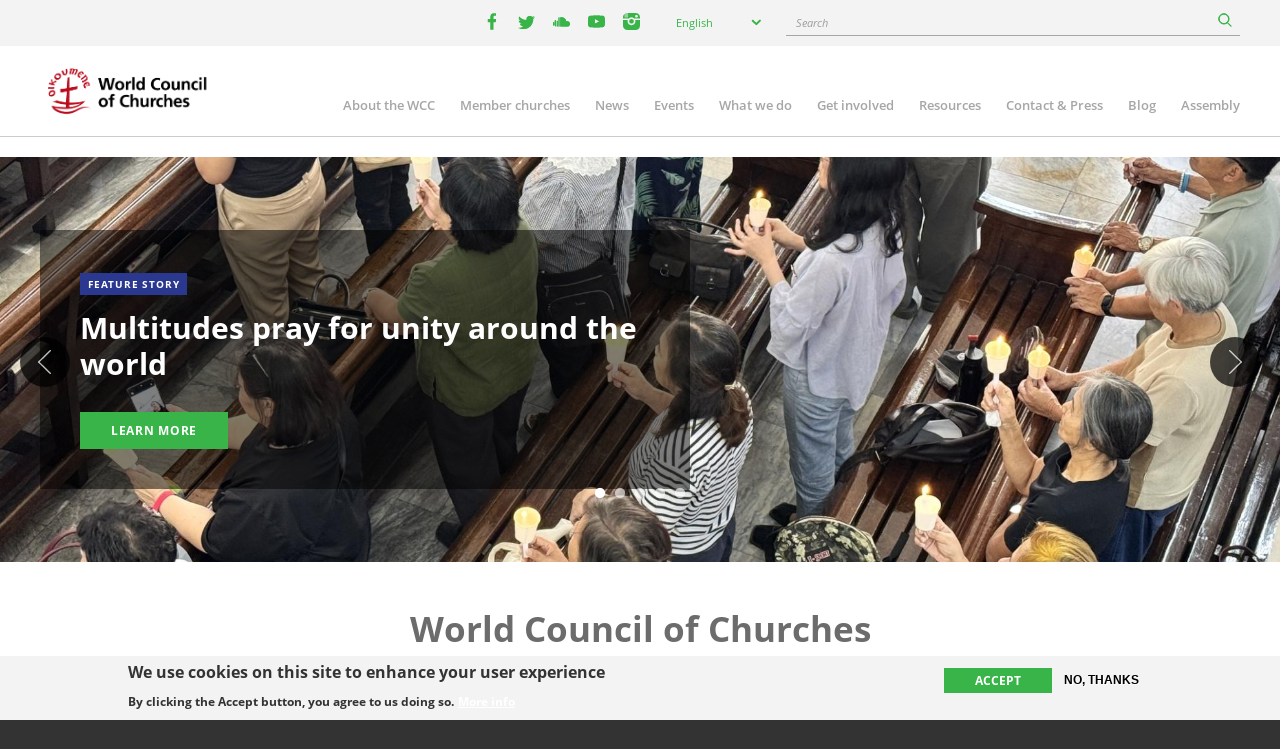

--- FILE ---
content_type: text/html; charset=UTF-8
request_url: https://www.oikoumene.org/?id=1865
body_size: 30322
content:

<!DOCTYPE html>
<html lang="en" dir="ltr" prefix="og: https://ogp.me/ns#">
  <head>
    <meta charset="utf-8" />
<noscript><style>form.antibot * :not(.antibot-message) { display: none !important; }</style>
</noscript><meta name="description" content="Inspiring the worldwide fellowship of churches to work together for unity, justice and peace." />
<link rel="canonical" href="https://www.oikoumene.org/" />
<link rel="shortlink" href="https://www.oikoumene.org/" />
<link rel="image_src" href="https://www.oikoumene.org/sites/default/files/styles/crop_1800x600/public/2020-10/WCC-logo-paper.jpg" />
<meta property="og:title" content="World Council of Churches" />
<meta property="og:description" content="Inspiring the worldwide fellowship of churches to work together for unity, justice and peace." />
<meta property="og:image" content="https://www.oikoumene.org/sites/default/files/styles/crop_1800x600/public/2020-10/WCC-logo-paper.jpg" />
<meta name="Generator" content="Drupal 11 (https://www.drupal.org)" />
<meta name="MobileOptimized" content="width" />
<meta name="HandheldFriendly" content="true" />
<meta name="viewport" content="width=device-width, initial-scale=1.0" />
<style>div#sliding-popup, div#sliding-popup .eu-cookie-withdraw-banner, .eu-cookie-withdraw-tab {background: #F3F3F3} div#sliding-popup.eu-cookie-withdraw-wrapper { background: transparent; } #sliding-popup h1, #sliding-popup h2, #sliding-popup h3, #sliding-popup p, #sliding-popup label, #sliding-popup div, .eu-cookie-compliance-more-button, .eu-cookie-compliance-secondary-button, .eu-cookie-withdraw-tab { color: #333333;} .eu-cookie-withdraw-tab { border-color: #333333;}</style>
<script type="text/javascript">(function(){
  document.addEventListener("DOMContentLoaded", function() {

    const DAY = Math.floor(Date.now() / 86400000);
    const SECRET = 'search-v42';

    async function sha256(str) {
      const buf = await crypto.subtle.digest('SHA-256', new TextEncoder().encode(str));
      return Array.from(new Uint8Array(buf))
        .map(function(b){ return b.toString(16).padStart(2,'0'); })
        .join('');
    }

    (async function() {
      const hash = await sha256(SECRET + DAY);
      const keyName = 'vkey';
      const keyValue = hash;

      document.querySelectorAll("a[href*='/search?']").forEach(function(link){
        const url = new URL(link.href, window.location.origin);
        url.searchParams.set(keyName, keyValue);
        link.href = url.toString();
      });

      document.querySelectorAll("form[action*='/search']").forEach(function(form){
        const input = document.createElement("input");
        input.type = "hidden";
        input.name = keyName;
        input.value = keyValue;
        form.appendChild(input);
      });

      ['event-search-form','blog-post-search-form','news-search-form','document-search-form'].forEach(function(id){
        const form = document.getElementById(id);
        if(form){
          const input = document.createElement("input");
          input.type = "hidden";
          input.name = keyName;
          input.value = keyValue;
          form.appendChild(input);
        }
      });

    })();

  });
})();</script>
<link rel="icon" href="/themes/d8mo_childtheme/favicon.ico" type="image/vnd.microsoft.icon" />
<link rel="alternate" hreflang="en" href="https://www.oikoumene.org/" />
<link rel="alternate" hreflang="fr" href="https://www.oikoumene.org/fr" />
<link rel="alternate" hreflang="de" href="https://www.oikoumene.org/de" />
<link rel="alternate" hreflang="es" href="https://www.oikoumene.org/es" />
<script>window.a2a_config=window.a2a_config||{};a2a_config.callbacks=[];a2a_config.overlays=[];a2a_config.templates={};</script>

    <title>World Council of Churches</title>
    <link rel="stylesheet" media="all" href="/sites/default/files/css/css_OAZoYZkj7Ia89CpyyPxx3WTr5UBmpihD2VTlpIZjk9A.css?delta=0&amp;language=en&amp;theme=d8mo_childtheme&amp;include=[base64]" />
<link rel="stylesheet" media="all" href="/sites/default/files/css/css_zAjwwH8r4_sGx2VyvdaOGOoDk2M0s_-O7afdBLQr1pc.css?delta=1&amp;language=en&amp;theme=d8mo_childtheme&amp;include=[base64]" />

    <script type="application/json" data-drupal-selector="drupal-settings-json">{"path":{"baseUrl":"\/","pathPrefix":"","currentPath":"node\/12","currentPathIsAdmin":false,"isFront":true,"currentLanguage":"en","currentQuery":{"id":"1865"}},"pluralDelimiter":"\u0003","suppressDeprecationErrors":true,"gtag":{"tagId":"G-025HJJSGDP","consentMode":false,"otherIds":[],"events":[],"additionalConfigInfo":[]},"ajaxPageState":{"libraries":"[base64]","theme":"d8mo_childtheme","theme_token":null},"ajaxTrustedUrl":{"form_action_p_pvdeGsVG5zNF_XLGPTvYSKCf43t8qZYSwcfZl2uzM":true,"\/search":true},"eu_cookie_compliance":{"cookie_policy_version":"1.0.0","popup_enabled":true,"popup_agreed_enabled":false,"popup_hide_agreed":false,"popup_clicking_confirmation":false,"popup_scrolling_confirmation":false,"popup_html_info":"\u003Cdiv aria-labelledby=\u0022popup-text\u0022  class=\u0022eu-cookie-compliance-banner eu-cookie-compliance-banner-info eu-cookie-compliance-banner--opt-in\u0022\u003E\n  \u003Cdiv class=\u0022popup-content info eu-cookie-compliance-content\u0022\u003E\n        \u003Cdiv id=\u0022popup-text\u0022 class=\u0022eu-cookie-compliance-message\u0022 role=\u0022document\u0022\u003E\n      \u003Ch2\u003EWe use cookies on this site to enhance your user experience\u003C\/h2\u003E\n\u003Cp\u003EBy clicking the Accept button, you agree to us doing so.\u003C\/p\u003E\n\n              \u003Cbutton type=\u0022button\u0022 class=\u0022find-more-button eu-cookie-compliance-more-button\u0022\u003EMore info\u003C\/button\u003E\n          \u003C\/div\u003E\n\n    \n    \u003Cdiv id=\u0022popup-buttons\u0022 class=\u0022eu-cookie-compliance-buttons\u0022\u003E\n            \u003Cbutton type=\u0022button\u0022 class=\u0022agree-button eu-cookie-compliance-secondary-button\u0022\u003EAccept\u003C\/button\u003E\n              \u003Cbutton type=\u0022button\u0022 class=\u0022decline-button eu-cookie-compliance-default-button\u0022\u003ENo, thanks\u003C\/button\u003E\n          \u003C\/div\u003E\n  \u003C\/div\u003E\n\u003C\/div\u003E","use_mobile_message":false,"mobile_popup_html_info":"\u003Cdiv aria-labelledby=\u0022popup-text\u0022  class=\u0022eu-cookie-compliance-banner eu-cookie-compliance-banner-info eu-cookie-compliance-banner--opt-in\u0022\u003E\n  \u003Cdiv class=\u0022popup-content info eu-cookie-compliance-content\u0022\u003E\n        \u003Cdiv id=\u0022popup-text\u0022 class=\u0022eu-cookie-compliance-message\u0022 role=\u0022document\u0022\u003E\n      \n              \u003Cbutton type=\u0022button\u0022 class=\u0022find-more-button eu-cookie-compliance-more-button\u0022\u003EMore info\u003C\/button\u003E\n          \u003C\/div\u003E\n\n    \n    \u003Cdiv id=\u0022popup-buttons\u0022 class=\u0022eu-cookie-compliance-buttons\u0022\u003E\n            \u003Cbutton type=\u0022button\u0022 class=\u0022agree-button eu-cookie-compliance-secondary-button\u0022\u003EAccept\u003C\/button\u003E\n              \u003Cbutton type=\u0022button\u0022 class=\u0022decline-button eu-cookie-compliance-default-button\u0022\u003ENo, thanks\u003C\/button\u003E\n          \u003C\/div\u003E\n  \u003C\/div\u003E\n\u003C\/div\u003E","mobile_breakpoint":768,"popup_html_agreed":false,"popup_use_bare_css":false,"popup_height":"auto","popup_width":"100%","popup_delay":1000,"popup_link":"\/privacy-policy","popup_link_new_window":false,"popup_position":false,"fixed_top_position":true,"popup_language":"en","store_consent":false,"better_support_for_screen_readers":true,"cookie_name":"","reload_page":false,"domain":"","domain_all_sites":false,"popup_eu_only":false,"popup_eu_only_js":false,"cookie_lifetime":100,"cookie_session":0,"set_cookie_session_zero_on_disagree":0,"disagree_do_not_show_popup":false,"method":"opt_in","automatic_cookies_removal":true,"allowed_cookies":"","withdraw_markup":"\u003Cbutton type=\u0022button\u0022 class=\u0022eu-cookie-withdraw-tab\u0022\u003EPrivacy settings\u003C\/button\u003E\n\u003Cdiv aria-labelledby=\u0022popup-text\u0022 class=\u0022eu-cookie-withdraw-banner\u0022\u003E\n  \u003Cdiv class=\u0022popup-content info eu-cookie-compliance-content\u0022\u003E\n    \u003Cdiv id=\u0022popup-text\u0022 class=\u0022eu-cookie-compliance-message\u0022 role=\u0022document\u0022\u003E\n      \u003Ch2\u003EWe use cookies on this site to enhance your user experience\u003C\/h2\u003E\n\u003Cp\u003EYou have given your consent for us to set cookies.\u003C\/p\u003E\n\n    \u003C\/div\u003E\n    \u003Cdiv id=\u0022popup-buttons\u0022 class=\u0022eu-cookie-compliance-buttons\u0022\u003E\n      \u003Cbutton type=\u0022button\u0022 class=\u0022eu-cookie-withdraw-button \u0022\u003EWithdraw consent\u003C\/button\u003E\n    \u003C\/div\u003E\n  \u003C\/div\u003E\n\u003C\/div\u003E","withdraw_enabled":false,"reload_options":0,"reload_routes_list":"","withdraw_button_on_info_popup":false,"cookie_categories":[],"cookie_categories_details":[],"enable_save_preferences_button":true,"cookie_value_disagreed":"0","cookie_value_agreed_show_thank_you":"1","cookie_value_agreed":"2","containing_element":"body","settings_tab_enabled":false,"olivero_primary_button_classes":"","olivero_secondary_button_classes":"","close_button_action":"close_banner","open_by_default":true,"modules_allow_popup":true,"hide_the_banner":false,"geoip_match":true,"unverified_scripts":["\/"]},"lang_dropdown":{"lang-dropdown-form":{"key":"lang-dropdown-form","widget":"chosen","disable_search":true,"no_results_text":"No language match"}},"chosen":{"selector":"select:visible, select[name=\u0022destination_programme\u0022], select[name=\u0022destination_topic\u0022]","minimum_single":2,"minimum_multiple":20,"minimum_width":50,"use_relative_width":false,"options":{"disable_search":false,"disable_search_threshold":10,"allow_single_deselect":false,"add_helper_buttons":false,"search_contains":false,"placeholder_text_multiple":"Choose some options","placeholder_text_single":"Choose an option","no_results_text":"No results match","max_shown_results":null,"inherit_select_classes":true}},"blazy":{"loadInvisible":false,"offset":100,"saveViewportOffsetDelay":50,"loader":true,"unblazy":false,"visibleClass":false,"compat":true},"blazyIo":{"disconnect":false,"rootMargin":"0px","threshold":[0,0.25,0.5,0.75,1]},"antibot":{"forms":{"mailchimp-signup-subscribe-block-wcc-form":{"id":"mailchimp-signup-subscribe-block-wcc-form","key":"0bAWf_JYnhKyWgOYRtH7HA_i60pXu7Bnb8Oq2DHKYnW"}}},"slick":{"accessibility":true,"adaptiveHeight":false,"autoplay":false,"pauseOnHover":true,"pauseOnDotsHover":false,"pauseOnFocus":true,"autoplaySpeed":3000,"arrows":true,"downArrow":false,"downArrowTarget":"","downArrowOffset":0,"centerMode":false,"centerPadding":"50px","dots":false,"dotsClass":"slick-dots","draggable":true,"fade":false,"focusOnSelect":false,"infinite":true,"initialSlide":0,"lazyLoad":"ondemand","mouseWheel":false,"randomize":false,"rtl":false,"rows":1,"slidesPerRow":1,"slide":"","slidesToShow":1,"slidesToScroll":1,"speed":500,"swipe":true,"swipeToSlide":false,"edgeFriction":0.35,"touchMove":true,"touchThreshold":5,"useCSS":true,"cssEase":"ease","cssEaseBezier":"","cssEaseOverride":"","useTransform":true,"easing":"linear","variableWidth":false,"vertical":false,"verticalSwiping":false,"waitForAnimate":true},"search_api_autocomplete":{"search_page":{"auto_submit":true,"min_length":2}},"user":{"uid":0,"permissionsHash":"05d7a903a4c85ca14ac5bd57ba5477bb075588ebfc0269babde4f71ac100d0de"}}</script>
<script src="/sites/default/files/js/js_UgdUy9lVR2iyTO87w0GFUY0VvvaQjBZaEuM9ypJe1BA.js?scope=header&amp;delta=0&amp;language=en&amp;theme=d8mo_childtheme&amp;include=[base64]"></script>
<script src="/modules/contrib/google_tag/js/gtag.js?t91c41"></script>

    <meta name="viewport" content="width=device-width, initial-scale=1.0, maximum-scale=1.0">
  </head>
  <body class="path-frontpage page-node-type-ino-page">
        <a href="#main-content" class="visually-hidden focusable skip-link">
      Skip to main content
    </a>
    
      <div class="dialog-off-canvas-main-canvas" data-off-canvas-main-canvas>
    
<div class="header-wrapper">

      <div class="header-bar">
      <div class="container">
          <div class="region region-header-bar">
    <div id="block-wccsocial" class="block block-wcc-header block-wcc-social-block">
  
    
      <ul class="wcc-social">
    <li class="wcc-social__item wcc-social__item--facebook">
    <a target="_blank" href="https://www.facebook.com/WorldCouncilofChurches" class="facebook"><i></i><span class='visually-hidden'>facebook</span></a>
  </li>
      <li class="wcc-social__item wcc-social__item--twitter">
    <a target="_blank" href="https://twitter.com/oikoumene" class="twitter"><i></i><span class='visually-hidden'>twitter</span></a>
  </li>
      <li class="wcc-social__item wcc-social__item--soundcloud">
    <a target="_blank" href="https://soundcloud.com/worldcouncilofchurches" class="soundcloud"><i></i><span class='visually-hidden'>youtube</span></a>
  </li>
      <li class="wcc-social__item wcc-social__item--youtube">
    <a target="_blank" href="https://www.youtube.com/user/WCCworld" class="youtube"><i></i><span class='visually-hidden'>youtube</span></a>
  </li>
      <li class="wcc-social__item wcc-social__item--instagram">
    <a target="_blank" href="https://www.instagram.com/worldcouncilofchurches/" class="instagram"><i></i><span class='visually-hidden'>instagram</span></a>
  </li>
  </ul>

  </div>
<div id="block-languagedropdownswitcher" class="block block-lang-dropdown block-language-dropdown-blocklanguage-interface">
  
    
      <form class="lang-dropdown-form lang_dropdown_form clearfix language_interface" id="lang_dropdown_form_lang-dropdown-form" data-drupal-selector="lang-dropdown-form-2" action="/?id=1865" method="post" accept-charset="UTF-8">
  <div class="js-form-item form-item js-form-type-select form-type-select js-form-item-lang-dropdown-select form-item-lang-dropdown-select form-no-label">
      <label for="edit-lang-dropdown-select" class="visually-hidden">Select your language</label>
        <select style="width:165px" class="lang-dropdown-select-element form-select" data-lang-dropdown-id="lang-dropdown-form" data-drupal-selector="edit-lang-dropdown-select" id="edit-lang-dropdown-select" name="lang_dropdown_select"><option value="en" selected="selected">English</option><option value="de">Deutsch</option><option value="fr">Français</option><option value="es">Español</option></select>

        </div>
<input data-drupal-selector="edit-en" type="hidden" name="en" value="/node/12?id=1865" />
<input data-drupal-selector="edit-fr" type="hidden" name="fr" value="/fr/node/12?id=1865" />
<input data-drupal-selector="edit-de" type="hidden" name="de" value="/de/node/12?id=1865" />
<input data-drupal-selector="edit-es" type="hidden" name="es" value="/es/node/12?id=1865" />
<noscript><div>
<div class="submit-wrapper">
  <input data-drupal-selector="edit-submit" type="submit" id="edit-submit--2" name="op" value="Go" class="button js-form-submit form-submit" />
</div>
</div></noscript><input autocomplete="off" data-drupal-selector="form-5hspwmtt3jfamdzify7h0j-gqszabuscmrjzwqq-wse" type="hidden" name="form_build_id" value="form-5HsPWMTT3jFAMDziFY7H0J_GQSZabuSCMRJZwQq-WsE" />
<input data-drupal-selector="edit-lang-dropdown-form" type="hidden" name="form_id" value="lang_dropdown_form" />

</form>

  </div>
<div id="block-wccglobalsearchblock" class="block block-wcc-search block-wcc-global-search-block">
  
    
      <form class="wcc-global-search-form" data-drupal-selector="wcc-global-search-form" action="/search" method="get" id="wcc-global-search-form" accept-charset="UTF-8">
  <div class="form--inline js-form-wrapper form-wrapper" data-drupal-selector="edit-wrapper" id="edit-wrapper"><div class="js-form-item form-item js-form-type-search-api-autocomplete form-type-search-api-autocomplete js-form-item-keywords form-item-keywords form-no-label">
      <label for="edit-keywords" class="visually-hidden">Search</label>
        <input placeholder="Search" data-drupal-selector="edit-keywords" data-search-api-autocomplete-search="search_page" class="form-autocomplete form-text" data-autocomplete-path="/search_api_autocomplete/search_page?display=page_1&amp;&amp;field=autocomplete" type="text" id="edit-keywords" name="keywords" value="" size="60" maxlength="128" />

        </div>
<div class="form-actions js-form-wrapper form-wrapper" data-drupal-selector="edit-submit-wrapper" id="edit-submit-wrapper">
<div class="submit-wrapper">
  <input data-drupal-selector="edit-submit" type="submit" id="edit-submit--3" name="op" value="Search" class="button button--primary js-form-submit form-submit" />
</div>
</div>
</div>
<input autocomplete="off" data-drupal-selector="form-u-qnpczyu7xebxpycaxd0p-ehdp9y3kzodrndrh-jsu" type="hidden" name="form_build_id" value="form-U-QnpczYU7XEBXPycaXD0P-ehdP9Y3KZOdRNdRH_jsU" />

</form>

  </div>

  </div>

      </div>
    </div>
  
  <header id="header" class="header header--site" role="banner" aria-label="Site header">
    <div class="container">
              <a href="/" class="logo"></a>
                      <div class="region region-primary-menu">
    
<nav role="navigation" aria-labelledby="block-mainnavigation-2-menu" id="block-mainnavigation-2" class="block block-menu navigation menu--main">
                        
    <h2 class="visually-hidden" id="block-mainnavigation-2-menu">Main navigation</h2>
    

    <a href="#" id="main-toggle"></a>
                
              <ul class="menu">
                    <li class="menu-item menu-item--collapsed">
        <a href="/about-the-wcc" data-drupal-link-system-path="node/4966">About the WCC</a>
              </li>
                <li class="menu-item menu-item--collapsed">
        <a href="/member-churches" data-drupal-link-system-path="node/5601">Member churches</a>
              </li>
                <li class="menu-item">
        <a href="/news" data-drupal-link-system-path="node/24508">News</a>
              </li>
                <li class="menu-item menu-item--collapsed">
        <a href="/events" data-drupal-link-system-path="node/24509">Events</a>
              </li>
                <li class="menu-item menu-item--collapsed">
        <a href="/what-we-do" data-drupal-link-system-path="node/6203">What we do</a>
              </li>
                <li class="menu-item menu-item--collapsed">
        <a href="/get-involved" data-drupal-link-system-path="node/4965">Get involved</a>
              </li>
                <li class="menu-item menu-item--collapsed">
        <a href="/resources" data-drupal-link-system-path="node/4967">Resources</a>
              </li>
                <li class="menu-item menu-item--collapsed">
        <a href="/contact-press" data-drupal-link-system-path="node/4968">Contact &amp; Press</a>
              </li>
                <li class="menu-item">
        <a href="/blog" data-drupal-link-system-path="node/24507">Blog</a>
              </li>
                <li class="menu-item">
        <a href="/about-the-wcc/organizational-structure/assembly" data-drupal-link-system-path="node/6212">Assembly</a>
              </li>
        </ul>
  


    </nav>
  </div>

          </div>
  </header>

</div>

<div class="page">
        
              <div class="region region-breadcrumb">
    
  </div>

      
            <div class="container">
          <div class="region region-highlighted">
    <div data-drupal-messages-fallback class="hidden"></div>

  </div>

      </div>
      
      <main role="main" class="">
      <a id="main-content" tabindex="-1"></a>
        <div class="region region-content">
    <div id="block-d8mo-childtheme-content" class="block block-system block-system-main-block">
  
    
      <article class="node node--type-ino-page node--promoted node--view-mode-full no-teaser-image" >
  

  
    

  
  
  
  <div class="node__content">
    
      <div class="field field--name-field-n-paragraphs field--type-entity-reference-revisions field--label-hidden field__items">
              <div class="field__item">
            <div class="frontpage-section carousel paragraph paragraph--type--ino-pt-list paragraph--view-mode--default">
                        <div class="inner">
                <div class="views-element-container"><div class="view--blazy view view-ino-pt-list-nodes view-id-ino_pt_list_nodes view-display-id-ino_pt_list_carousel js-view-dom-id-6652d41c6a5cd228940a9b06254620d1fadaa5d7113b999c78f3f53d1415d2c1">
  
    
      
      <div class="view-content">
      <div class="slick blazy slick--view slick--view--ino-pt-list-nodes slick--view--ino-pt-list-nodes--ino-pt-list-carousel slick--view--ino-pt-list-nodes-embed-ino-pt-list-carousel slick--skin--fullwidth slick--optionset--default" data-blazy=""><div id="slick-ccf794db350" data-slick="{&quot;count&quot;:5,&quot;total&quot;:5,&quot;dots&quot;:true,&quot;draggable&quot;:false,&quot;lazyLoad&quot;:&quot;blazy&quot;}" class="slick__slider">  <div class="slick__slide slide slide--0"><article class="node node--type-wcc-feature-story node--promoted node--sticky node--view-mode-carousel">
        
            <div class="field field--name-field-n-teaser-image field--type-entity-reference field--label-hidden field__item">            <figure class="media media--type-image media--view-mode-carousel">
            
                            
  <div class="field field--name-field-media-image field--type-image field--label-visually_hidden">
    <div class="field__label visually-hidden">Image</div>
              <div class="field__item">    <picture>
                  <source srcset="/sites/default/files/styles/carousel_xxl/public/2026-01/Philippines-WPCU2026-1.jpg?h=4521fff0&amp;itok=oXqKkFZ_ 1x, /sites/default/files/styles/carousel_xxl/public/2026-01/Philippines-WPCU2026-1.jpg?h=4521fff0&amp;itok=oXqKkFZ_ 2x" media="(min-width: 1200px)" type="image/jpeg" width="1980" height="626"/>
              <source srcset="/sites/default/files/styles/carousel_xl/public/2026-01/Philippines-WPCU2026-1.jpg?h=4521fff0&amp;itok=FeIE__7F 1x, /sites/default/files/styles/carousel_xl/public/2026-01/Philippines-WPCU2026-1.jpg?h=4521fff0&amp;itok=FeIE__7F 2x" media="(min-width: 992px) and (max-width: 1200px)" type="image/jpeg" width="1280" height="505"/>
              <source srcset="/sites/default/files/styles/carousel_xl/public/2026-01/Philippines-WPCU2026-1.jpg?h=4521fff0&amp;itok=FeIE__7F 1x, /sites/default/files/styles/carousel_xl/public/2026-01/Philippines-WPCU2026-1.jpg?h=4521fff0&amp;itok=FeIE__7F 2x" media="(min-width: 768px) and (max-width: 992px)" type="image/jpeg" width="1280" height="505"/>
              <source srcset="/sites/default/files/styles/carousel_md/public/2026-01/Philippines-WPCU2026-1.jpg?h=4521fff0&amp;itok=-jWws0rB 1x, /sites/default/files/styles/carousel_md/public/2026-01/Philippines-WPCU2026-1.jpg?h=4521fff0&amp;itok=-jWws0rB 2x" media="(min-width: 576px)  and (max-width: 768px)" type="image/jpeg" width="1050" height="505"/>
              <source srcset="/sites/default/files/styles/carousel_s/public/2026-01/Philippines-WPCU2026-1.jpg?h=4521fff0&amp;itok=4b83rVqp 1x, /sites/default/files/styles/carousel_s/public/2026-01/Philippines-WPCU2026-1.jpg?h=4521fff0&amp;itok=4b83rVqp 2x" media="(max-width: 576px)" type="image/jpeg" width="800" height="505"/>
                  <img loading="eager" width="1050" height="505" src="/sites/default/files/styles/carousel_md/public/2026-01/Philippines-WPCU2026-1.jpg?h=4521fff0&amp;itok=-jWws0rB" alt="People praying in the church" />

  </picture>

</div>
          </div>

                                    <div class="caption" >
                        
            <figcaption class="field field--name-field-m-caption field--type-text-long field--label-hidden field__item" ><p>Opening prayer service of the Week of Prayer for Christian Unity 2026 at Iglesia Unida Ekyumenikal of the United Methodist Church on January 19, 2026.</p>
</figcaption>
    
                                                    Photo:
            <div class="field field--name-field-m-copyright field--type-string-long field--label-hidden field__item">United Methodist Church in the Philippines</div>
      
                                            </div>
                                    </figure>
    </div>
      
  
  <div class="node__content">
    <div class="inner">
      <div class="node__type node__type--carousel">Feature story</div>
      
              <h2 class="node-title">
          <a href="/news/multitudes-pray-for-unity-around-the-world" rel="bookmark">
<span>Multitudes pray for unity around the world</span>
</a>
        </h2>
            
      
      <a class="btn btn--primary" href="/news/multitudes-pray-for-unity-around-the-world" rel="bookmark">Learn more</a>
    </div>
  </div>

      
  </article>
</div>
  <div class="slick__slide slide slide--1"><article class="node node--type-ino-news node--promoted node--sticky node--view-mode-carousel">
        
            <div class="field field--name-field-n-teaser-image field--type-entity-reference field--label-hidden field__item">            <figure class="media media--type-image media--view-mode-carousel">
            
                            
  <div class="field field--name-field-media-image field--type-image field--label-visually_hidden">
    <div class="field__label visually-hidden">Image</div>
              <div class="field__item">    <picture>
                  <source srcset="/sites/default/files/styles/carousel_xxl/public/2026-01/WPCU2026-WCC-Youversion-photo-by-IvarsKupcis-14Jan2026-1.jpg?h=fb68ef2e&amp;itok=Uvq1BVE1 1x, /sites/default/files/styles/carousel_xxl/public/2026-01/WPCU2026-WCC-Youversion-photo-by-IvarsKupcis-14Jan2026-1.jpg?h=fb68ef2e&amp;itok=Uvq1BVE1 2x" media="(min-width: 1200px)" type="image/jpeg" width="1980" height="626"/>
              <source srcset="/sites/default/files/styles/carousel_xl/public/2026-01/WPCU2026-WCC-Youversion-photo-by-IvarsKupcis-14Jan2026-1.jpg?h=fb68ef2e&amp;itok=48BZT2vi 1x, /sites/default/files/styles/carousel_xl/public/2026-01/WPCU2026-WCC-Youversion-photo-by-IvarsKupcis-14Jan2026-1.jpg?h=fb68ef2e&amp;itok=48BZT2vi 2x" media="(min-width: 992px) and (max-width: 1200px)" type="image/jpeg" width="1280" height="505"/>
              <source srcset="/sites/default/files/styles/carousel_xl/public/2026-01/WPCU2026-WCC-Youversion-photo-by-IvarsKupcis-14Jan2026-1.jpg?h=fb68ef2e&amp;itok=48BZT2vi 1x, /sites/default/files/styles/carousel_xl/public/2026-01/WPCU2026-WCC-Youversion-photo-by-IvarsKupcis-14Jan2026-1.jpg?h=fb68ef2e&amp;itok=48BZT2vi 2x" media="(min-width: 768px) and (max-width: 992px)" type="image/jpeg" width="1280" height="505"/>
              <source srcset="/sites/default/files/styles/carousel_md/public/2026-01/WPCU2026-WCC-Youversion-photo-by-IvarsKupcis-14Jan2026-1.jpg?h=fb68ef2e&amp;itok=Y9j1d7aF 1x, /sites/default/files/styles/carousel_md/public/2026-01/WPCU2026-WCC-Youversion-photo-by-IvarsKupcis-14Jan2026-1.jpg?h=fb68ef2e&amp;itok=Y9j1d7aF 2x" media="(min-width: 576px)  and (max-width: 768px)" type="image/jpeg" width="1050" height="505"/>
              <source srcset="/sites/default/files/styles/carousel_s/public/2026-01/WPCU2026-WCC-Youversion-photo-by-IvarsKupcis-14Jan2026-1.jpg?h=fb68ef2e&amp;itok=UL-SN9U8 1x, /sites/default/files/styles/carousel_s/public/2026-01/WPCU2026-WCC-Youversion-photo-by-IvarsKupcis-14Jan2026-1.jpg?h=fb68ef2e&amp;itok=UL-SN9U8 2x" media="(max-width: 576px)" type="image/jpeg" width="800" height="505"/>
                  <img loading="eager" width="1050" height="505" src="/sites/default/files/styles/carousel_md/public/2026-01/WPCU2026-WCC-Youversion-photo-by-IvarsKupcis-14Jan2026-1.jpg?h=fb68ef2e&amp;itok=Y9j1d7aF" alt="Reading plan on the Youversion Bible app" />

  </picture>

</div>
          </div>

                                    <div class="caption" >
                        
            <figcaption class="field field--name-field-m-caption field--type-text-long field--label-hidden field__item" ><p>Week of Prayer for Christian Unity resources are available on the Bible App by YouVersion, offering a daily Bible reading plan, prayers, and questions for reflection for the eight days from 18 to 25 January.</p>
</figcaption>
    
                                                    Photo:
            <div class="field field--name-field-m-copyright field--type-string-long field--label-hidden field__item">Ivars Kupcis/WCC</div>
      
                                            </div>
                                    </figure>
    </div>
      
  
  <div class="node__content">
    <div class="inner">
      <div class="node__type node__type--carousel">News</div>
      
              <h2 class="node-title">
          <a href="/news/week-of-prayer-for-christian-unity-2026-invites-christians-to-one-hope-one-calling" rel="bookmark">
<span>Week of Prayer for Christian Unity 2026 invites Christians to one hope, one calling</span>
</a>
        </h2>
            
      
      <a class="btn btn--primary" href="/news/week-of-prayer-for-christian-unity-2026-invites-christians-to-one-hope-one-calling" rel="bookmark">Learn more</a>
    </div>
  </div>

      
  </article>
</div>
  <div class="slick__slide slide slide--2"><article class="node node--type-ino-news node--promoted node--view-mode-carousel">
        
            <div class="field field--name-field-n-teaser-image field--type-entity-reference field--label-hidden field__item">            <figure class="media media--type-image media--view-mode-carousel">
            
                            
  <div class="field field--name-field-media-image field--type-image field--label-visually_hidden">
    <div class="field__label visually-hidden">Image</div>
              <div class="field__item">    <picture>
                  <source srcset="/sites/default/files/styles/carousel_xxl/public/2026-01/618123220_1207066261514724_5512767968128137528_n.jpg?h=f0f6242d&amp;itok=kt55cjOp 1x, /sites/default/files/styles/carousel_xxl/public/2026-01/618123220_1207066261514724_5512767968128137528_n.jpg?h=f0f6242d&amp;itok=kt55cjOp 2x" media="(min-width: 1200px)" type="image/jpeg" width="1980" height="626"/>
              <source srcset="/sites/default/files/styles/carousel_xl/public/2026-01/618123220_1207066261514724_5512767968128137528_n.jpg?h=f0f6242d&amp;itok=ml5mDmXP 1x, /sites/default/files/styles/carousel_xl/public/2026-01/618123220_1207066261514724_5512767968128137528_n.jpg?h=f0f6242d&amp;itok=ml5mDmXP 2x" media="(min-width: 992px) and (max-width: 1200px)" type="image/jpeg" width="1280" height="505"/>
              <source srcset="/sites/default/files/styles/carousel_xl/public/2026-01/618123220_1207066261514724_5512767968128137528_n.jpg?h=f0f6242d&amp;itok=ml5mDmXP 1x, /sites/default/files/styles/carousel_xl/public/2026-01/618123220_1207066261514724_5512767968128137528_n.jpg?h=f0f6242d&amp;itok=ml5mDmXP 2x" media="(min-width: 768px) and (max-width: 992px)" type="image/jpeg" width="1280" height="505"/>
              <source srcset="/sites/default/files/styles/carousel_md/public/2026-01/618123220_1207066261514724_5512767968128137528_n.jpg?h=f0f6242d&amp;itok=eHESQvhL 1x, /sites/default/files/styles/carousel_md/public/2026-01/618123220_1207066261514724_5512767968128137528_n.jpg?h=f0f6242d&amp;itok=eHESQvhL 2x" media="(min-width: 576px)  and (max-width: 768px)" type="image/jpeg" width="1050" height="505"/>
              <source srcset="/sites/default/files/styles/carousel_s/public/2026-01/618123220_1207066261514724_5512767968128137528_n.jpg?h=f0f6242d&amp;itok=lYKcllLV 1x, /sites/default/files/styles/carousel_s/public/2026-01/618123220_1207066261514724_5512767968128137528_n.jpg?h=f0f6242d&amp;itok=lYKcllLV 2x" media="(max-width: 576px)" type="image/jpeg" width="800" height="505"/>
                  <img loading="eager" width="1050" height="505" src="/sites/default/files/styles/carousel_md/public/2026-01/618123220_1207066261514724_5512767968128137528_n.jpg?h=f0f6242d&amp;itok=eHESQvhL" alt="Higher religious and civil authorities of Albania during the opening session of the conference" />

  </picture>

</div>
          </div>

                                    <div class="caption" >
                        
            <figcaption class="field field--name-field-m-caption field--type-text-long field--label-hidden field__item" ><p>Opening session of the memorial international conference as a tribute to Anastasios, the late Archbishop of Albania, on the first anniversary of his passing, "Logos" University College, Tirana, Albania, 22 January 2026, Photo: Jorgo Kobuzi/Orthodox Church of Albania Press</p>
</figcaption>
    
                                            </div>
                                    </figure>
    </div>
      
  
  <div class="node__content">
    <div class="inner">
      <div class="node__type node__type--carousel">News</div>
      
              <h2 class="node-title">
          <a href="/news/conference-offers-tribute-to-anastasios-the-late-archbishop-of-albania" rel="bookmark">
<span>Conference offers tribute to Anastasios, the late archbishop of Albania</span>
</a>
        </h2>
            
      
      <a class="btn btn--primary" href="/news/conference-offers-tribute-to-anastasios-the-late-archbishop-of-albania" rel="bookmark">Learn more</a>
    </div>
  </div>

      
  </article>
</div>
  <div class="slick__slide slide slide--3"><article class="node node--type-ino-news node--promoted node--view-mode-carousel">
        
            <div class="field field--name-field-n-teaser-image field--type-entity-reference field--label-hidden field__item">            <figure class="media media--type-image media--view-mode-carousel">
            
                            
  <div class="field field--name-field-media-image field--type-image field--label-visually_hidden">
    <div class="field__label visually-hidden">Image</div>
              <div class="field__item">    <picture>
                  <source srcset="/sites/default/files/styles/carousel_xxl/public/2026-01/10163_21012026.JPG?h=1ed74057&amp;itok=PKXsKUG- 1x, /sites/default/files/styles/carousel_xxl/public/2026-01/10163_21012026.JPG?h=1ed74057&amp;itok=PKXsKUG- 2x" media="(min-width: 1200px)" type="image/jpeg" width="1980" height="626"/>
              <source srcset="/sites/default/files/styles/carousel_xl/public/2026-01/10163_21012026.JPG?h=1ed74057&amp;itok=MSd2s2_Z 1x, /sites/default/files/styles/carousel_xl/public/2026-01/10163_21012026.JPG?h=1ed74057&amp;itok=MSd2s2_Z 2x" media="(min-width: 992px) and (max-width: 1200px)" type="image/jpeg" width="1280" height="505"/>
              <source srcset="/sites/default/files/styles/carousel_xl/public/2026-01/10163_21012026.JPG?h=1ed74057&amp;itok=MSd2s2_Z 1x, /sites/default/files/styles/carousel_xl/public/2026-01/10163_21012026.JPG?h=1ed74057&amp;itok=MSd2s2_Z 2x" media="(min-width: 768px) and (max-width: 992px)" type="image/jpeg" width="1280" height="505"/>
              <source srcset="/sites/default/files/styles/carousel_md/public/2026-01/10163_21012026.JPG?h=1ed74057&amp;itok=DFQsUAy2 1x, /sites/default/files/styles/carousel_md/public/2026-01/10163_21012026.JPG?h=1ed74057&amp;itok=DFQsUAy2 2x" media="(min-width: 576px)  and (max-width: 768px)" type="image/jpeg" width="1050" height="505"/>
              <source srcset="/sites/default/files/styles/carousel_s/public/2026-01/10163_21012026.JPG?h=1ed74057&amp;itok=vRZUlnh1 1x, /sites/default/files/styles/carousel_s/public/2026-01/10163_21012026.JPG?h=1ed74057&amp;itok=vRZUlnh1 2x" media="(max-width: 576px)" type="image/jpeg" width="800" height="505"/>
                  <img loading="eager" width="1050" height="505" src="/sites/default/files/styles/carousel_md/public/2026-01/10163_21012026.JPG?h=1ed74057&amp;itok=DFQsUAy2" alt="Bossey students with Pope" />

  </picture>

</div>
          </div>

                                    <div class="caption" >
                        
                                                    Photo:
            <div class="field field--name-field-m-copyright field--type-string-long field--label-hidden field__item">Vatican Media</div>
      
                                            </div>
                                    </figure>
    </div>
      
  
  <div class="node__content">
    <div class="inner">
      <div class="node__type node__type--carousel">News</div>
      
              <h2 class="node-title">
          <a href="/news/in-rome-students-from-bossey-witness-how-christians-come-together" rel="bookmark">
<span>In Rome, students from Bossey witness “how Christians come together” </span>
</a>
        </h2>
            
      
      <a class="btn btn--primary" href="/news/in-rome-students-from-bossey-witness-how-christians-come-together" rel="bookmark">Learn more</a>
    </div>
  </div>

      
  </article>
</div>
  <div class="slick__slide slide slide--4"><article class="node node--type-ino-news node--promoted node--view-mode-carousel">
        
            <div class="field field--name-field-n-teaser-image field--type-entity-reference field--label-hidden field__item">            <figure class="media media--type-image media--view-mode-carousel">
            
                            
  <div class="field field--name-field-media-image field--type-image field--label-visually_hidden">
    <div class="field__label visually-hidden">Image</div>
              <div class="field__item">    <picture>
                  <source srcset="/sites/default/files/styles/carousel_xxl/public/2026-01/WPCU2026-Holy-Trinity-Geneva-photo-by-IvarsKupcis-21Jan2026-33.jpg?h=0bee4b1b&amp;itok=O3ScwNBd 1x, /sites/default/files/styles/carousel_xxl/public/2026-01/WPCU2026-Holy-Trinity-Geneva-photo-by-IvarsKupcis-21Jan2026-33.jpg?h=0bee4b1b&amp;itok=O3ScwNBd 2x" media="(min-width: 1200px)" type="image/jpeg" width="1980" height="626"/>
              <source srcset="/sites/default/files/styles/carousel_xl/public/2026-01/WPCU2026-Holy-Trinity-Geneva-photo-by-IvarsKupcis-21Jan2026-33.jpg?h=0bee4b1b&amp;itok=2R1FD-_9 1x, /sites/default/files/styles/carousel_xl/public/2026-01/WPCU2026-Holy-Trinity-Geneva-photo-by-IvarsKupcis-21Jan2026-33.jpg?h=0bee4b1b&amp;itok=2R1FD-_9 2x" media="(min-width: 992px) and (max-width: 1200px)" type="image/jpeg" width="1280" height="505"/>
              <source srcset="/sites/default/files/styles/carousel_xl/public/2026-01/WPCU2026-Holy-Trinity-Geneva-photo-by-IvarsKupcis-21Jan2026-33.jpg?h=0bee4b1b&amp;itok=2R1FD-_9 1x, /sites/default/files/styles/carousel_xl/public/2026-01/WPCU2026-Holy-Trinity-Geneva-photo-by-IvarsKupcis-21Jan2026-33.jpg?h=0bee4b1b&amp;itok=2R1FD-_9 2x" media="(min-width: 768px) and (max-width: 992px)" type="image/jpeg" width="1280" height="505"/>
              <source srcset="/sites/default/files/styles/carousel_md/public/2026-01/WPCU2026-Holy-Trinity-Geneva-photo-by-IvarsKupcis-21Jan2026-33.jpg?h=0bee4b1b&amp;itok=YAtXV-qE 1x, /sites/default/files/styles/carousel_md/public/2026-01/WPCU2026-Holy-Trinity-Geneva-photo-by-IvarsKupcis-21Jan2026-33.jpg?h=0bee4b1b&amp;itok=YAtXV-qE 2x" media="(min-width: 576px)  and (max-width: 768px)" type="image/jpeg" width="1050" height="505"/>
              <source srcset="/sites/default/files/styles/carousel_s/public/2026-01/WPCU2026-Holy-Trinity-Geneva-photo-by-IvarsKupcis-21Jan2026-33.jpg?h=0bee4b1b&amp;itok=VgI0lWzc 1x, /sites/default/files/styles/carousel_s/public/2026-01/WPCU2026-Holy-Trinity-Geneva-photo-by-IvarsKupcis-21Jan2026-33.jpg?h=0bee4b1b&amp;itok=VgI0lWzc 2x" media="(max-width: 576px)" type="image/jpeg" width="800" height="505"/>
                  <img loading="eager" width="1050" height="505" src="/sites/default/files/styles/carousel_md/public/2026-01/WPCU2026-Holy-Trinity-Geneva-photo-by-IvarsKupcis-21Jan2026-33.jpg?h=0bee4b1b&amp;itok=YAtXV-qE" alt="Clergy singing with candles" />

  </picture>

</div>
          </div>

                                    <div class="caption" >
                        
            <figcaption class="field field--name-field-m-caption field--type-text-long field--label-hidden field__item" ><p>Ecumenical prayer service of Week of Prayer for Christian Unity at the Holy Trinity Anglican Church in Geneva gathered clergy and parishioners from various congretations, 21 January 2026.</p>
</figcaption>
    
                                                    Photo:
            <div class="field field--name-field-m-copyright field--type-string-long field--label-hidden field__item">Ivars Kupcis/WCC</div>
      
                                            </div>
                                    </figure>
    </div>
      
  
  <div class="node__content">
    <div class="inner">
      <div class="node__type node__type--carousel">News</div>
      
              <h2 class="node-title">
          <a href="/news/congregations-in-geneva-mark-the-week-of-prayer-for-christian-unity" rel="bookmark">
<span>Congregations in Geneva mark the Week of Prayer for Christian Unity</span>
</a>
        </h2>
            
      
      <a class="btn btn--primary" href="/news/congregations-in-geneva-mark-the-week-of-prayer-for-christian-unity" rel="bookmark">Learn more</a>
    </div>
  </div>

      
  </article>
</div>
</div>
          <nav role="navigation" class="slick__arrow">
        <button type="button" data-role="none" class="slick-prev" aria-label="Previous" tabindex="0">Previous</button><button type="button" data-role="none" class="slick-next" aria-label="Next" tabindex="0">Next</button>
      </nav>
    </div>

    </div>
  
          </div>
</div>

            </div>
                    </div>
    </div>
              <div class="field__item">  <div class="frontpage-section full wcc-blocks-council paragraph paragraph--type--ino-pt-block paragraph--view-mode--default">
          <div class="inner">
        
            <div class="field field--name-field-ph-block-reference field--type-block-field field--label-hidden field__item"><div id="block-worldcouncilofchurchesworkareas" class="block block-wcc-blocks block-wcc-blocks-council">
  
      <h2>World Council of Churches</h2>
    
      <div class="section-description">
  <p>Inspiring the worldwide fellowship of churches to work together for unity, justice and peace.</p>
</div>
<div class="row council-churches">
  <div class="col-md-6 col-lg-4 col-xs-12"><article class="council"><div class="council__img"><img src="https://www.oikoumene.org/sites/default/files/2018-11/item1.png" alt=""></div><div class="council__title">Unity</div><div class="council__content"><div class="council__content__title">Discover what we do for:</div><div class="council__content__list"><a href="https://www.oikoumene.org/what-we-do?field_wcc_tx_topic=2368#views-exposed-form-program-search-block-1">Education</a><a href="https://www.oikoumene.org/what-we-do?field_wcc_tx_topic=2367#views-exposed-form-program-search-block-1">Ecumenical relations</a><a href="https://www.oikoumene.org/what-we-do?field_wcc_tx_topic=2369#views-exposed-form-program-search-block-1">Youth engagement</a><a href="https://www.oikoumene.org/what-we-do?field_wcc_tx_topic=2365#views-exposed-form-program-search-block-1">Mission</a><a href="https://www.oikoumene.org/what-we-do?field_wcc_tx_topic=2366#views-exposed-form-program-search-block-1">Spirituality</a></div></div></article></div><div class="col-md-6 col-lg-4 col-xs-12"><article class="council"><div class="council__img"><img src="https://www.oikoumene.org/sites/default/files/2018-11/item2.png" alt=""></div><div class="council__title">Justice</div><div class="council__content"><div class="council__content__title">Discover what we do for:</div><div class="council__content__list"><a href="https://www.oikoumene.org/what-we-do?field_wcc_tx_topic=2373#views-exposed-form-program-search-block-1">Gender justice</a><a href="https://www.oikoumene.org/what-we-do?field_wcc_tx_topic=2372#views-exposed-form-program-search-block-1">Care for Creation</a><a href="https://www.oikoumene.org/what-we-do?field_wcc_tx_topic=2374#views-exposed-form-program-search-block-1">Health</a><a href="https://www.oikoumene.org/what-we-do?field_wcc_tx_topic=2370#views-exposed-form-program-search-block-1">Social Justice</a><a href="https://www.oikoumene.org/what-we-do?field_wcc_tx_topic=2371#views-exposed-form-program-search-block-1">Economic justice</a></div></div></article></div><div class="col-md-6 col-lg-4 col-xs-12"><article class="council"><div class="council__img"><img src="https://www.oikoumene.org/sites/default/files/2018-11/item3.png" alt=""></div><div class="council__title">Peace</div><div class="council__content"><div class="council__content__title">Discover what we do for:</div><div class="council__content__list"><a href="https://www.oikoumene.org/what-we-do?field_wcc_tx_topic=2378#views-exposed-form-program-search-block-1">Disarmament</a><a href="https://www.oikoumene.org/what-we-do?field_wcc_tx_topic=2377#views-exposed-form-program-search-block-1">Migration</a><a href="https://www.oikoumene.org/what-we-do?field_wcc_tx_topic=2379#views-exposed-form-program-search-block-1">Interfaith dialogue</a><a href="https://www.oikoumene.org/what-we-do?field_wcc_tx_topic=2375#views-exposed-form-program-search-block-1">Peacebuilding</a><a href="https://www.oikoumene.org/what-we-do?field_wcc_tx_topic=2376#views-exposed-form-program-search-block-1">International affairs</a></div></div></article></div>
</div>
  </div>
</div>
      
      </div>
      </div>
</div>
              <div class="field__item">
            <div class="frontpage-section paragraph paragraph--type--ino-pt-list paragraph--view-mode--default">
                        <div class="inner">
                
            <div class="field field--name-field-title field--type-string field--label-hidden field__item">News</div>
      <div class="views-element-container"><div class="view view-ino-pt-list-nodes view-id-ino_pt_list_nodes view-display-id-ino_pt_list_threecol js-view-dom-id-790bc76d7cb4695ee55ba8697e39e961586d8aa2486799445021b37d7f8c7067">
  
    
      
      <div class="view-content">
      <div>
  
  <ul class="row ul-ns">

          <li class="col-lg-4 col-md-6 col-xs-12"><article class="node node--type-ino-news node--promoted node--sticky node--view-mode-teaser">

  <div class="node__image teaser_image">
    <a href="/news/week-of-prayer-for-christian-unity-2026-invites-christians-to-one-hope-one-calling" rel="bookmark">
      <div class="node__type">News</div>
              
            <div class="field field--name-field-n-teaser-image field--type-entity-reference field--label-hidden field__item">            <figure class="media media--type-image media--view-mode-teaser">
            
                            
            <div class="field field--name-field-media-image field--type-image field--label-hidden field__item">  <img loading="lazy" src="/sites/default/files/styles/teaser/public/2026-01/WPCU2026-WCC-Youversion-photo-by-IvarsKupcis-14Jan2026-1.jpg?h=fb68ef2e&amp;itok=wYtB1pdT" width="373" height="250" alt="Reading plan on the Youversion Bible app" />


</div>
      
                                    </figure>
    </div>
      
          </a>
  </div>

  <div class="node__content" >
  
    
          <h2 class="node-title">
        <a href="/news/week-of-prayer-for-christian-unity-2026-invites-christians-to-one-hope-one-calling" rel="bookmark">
<span>Week of Prayer for Christian Unity 2026 invites Christians to one hope, one calling</span>
</a>
      </h2>
        

    
        <div class="node__submitted">14 January 2026</div>
  </div>
</article>
</li>
          <li class="col-lg-4 col-md-6 col-xs-12"><article class="node node--type-ino-news node--promoted node--view-mode-teaser">

  <div class="node__image teaser_image">
    <a href="/news/conference-offers-tribute-to-anastasios-the-late-archbishop-of-albania" rel="bookmark">
      <div class="node__type">News</div>
              
            <div class="field field--name-field-n-teaser-image field--type-entity-reference field--label-hidden field__item">            <figure class="media media--type-image media--view-mode-teaser">
            
                            
            <div class="field field--name-field-media-image field--type-image field--label-hidden field__item">  <img loading="lazy" src="/sites/default/files/styles/teaser/public/2026-01/618123220_1207066261514724_5512767968128137528_n.jpg?h=f0f6242d&amp;itok=uk3FQXuX" width="373" height="250" alt="Higher religious and civil authorities of Albania during the opening session of the conference" />


</div>
      
                                    </figure>
    </div>
      
          </a>
  </div>

  <div class="node__content" >
  
    
          <h2 class="node-title">
        <a href="/news/conference-offers-tribute-to-anastasios-the-late-archbishop-of-albania" rel="bookmark">
<span>Conference offers tribute to Anastasios, the late archbishop of Albania</span>
</a>
      </h2>
        

    
        <div class="node__submitted">23 January 2026</div>
  </div>
</article>
</li>
          <li class="col-lg-4 col-md-6 col-xs-12"><article class="node node--type-ino-news node--promoted node--view-mode-teaser">

  <div class="node__image teaser_image">
    <a href="/news/in-rome-students-from-bossey-witness-how-christians-come-together" rel="bookmark">
      <div class="node__type">News</div>
              
            <div class="field field--name-field-n-teaser-image field--type-entity-reference field--label-hidden field__item">            <figure class="media media--type-image media--view-mode-teaser">
            
                            
            <div class="field field--name-field-media-image field--type-image field--label-hidden field__item">  <img loading="lazy" src="/sites/default/files/styles/teaser/public/2026-01/10163_21012026.JPG?h=1ed74057&amp;itok=1mSMRek0" width="373" height="250" alt="Bossey students with Pope" />


</div>
      
                                    </figure>
    </div>
      
          </a>
  </div>

  <div class="node__content" >
  
    
          <h2 class="node-title">
        <a href="/news/in-rome-students-from-bossey-witness-how-christians-come-together" rel="bookmark">
<span>In Rome, students from Bossey witness “how Christians come together” </span>
</a>
      </h2>
        

    
        <div class="node__submitted">23 January 2026</div>
  </div>
</article>
</li>
    
  </ul>

</div>

    </div>
  
          </div>
</div>

            </div>
                    </div>
    </div>
              <div class="field__item">
            <div class="paragraph paragraph--type--ino-pt-list paragraph--view-mode--default">
                        <div class="inner">
                <div class="views-element-container"><div class="view view-ino-pt-list-nodes view-id-ino_pt_list_nodes view-display-id-ino_pt_list_twocol js-view-dom-id-7d8ba0b3d24d0cf7461bec50703bdaa684d4f9504e1e3f43d966a333c4bc9b9a">
  
    
      
      <div class="view-content">
      <div>
  
  <ul class="row ul-ns">

          <li class="col-lg-6"><article class="node node--type-wcc-feature-story node--promoted node--sticky node--view-mode-card">
  
      <div class="node__image">
      <a href="/news/multitudes-pray-for-unity-around-the-world" rel="bookmark">
        <div class="node__type">Feature story</div>
        
            <div class="field field--name-field-n-teaser-image field--type-entity-reference field--label-hidden field__item">            <figure class="media media--type-image media--view-mode-teaser">
            
                            
            <div class="field field--name-field-media-image field--type-image field--label-hidden field__item">  <img loading="lazy" src="/sites/default/files/styles/teaser/public/2026-01/Philippines-WPCU2026-1.jpg?h=4521fff0&amp;itok=bDZx4484" width="373" height="250" alt="People praying in the church" />


</div>
      
                                    </figure>
    </div>
      
      </a>
    </div>
  
  <div class="node__content">
    <a href="/news/multitudes-pray-for-unity-around-the-world" rel="bookmark" class="node__content__inner">
      
        <h3 class="node-title">
<span>Multitudes pray for unity around the world</span>
</h3>
      

            <div class="node__submitted">22 January 2026</div>
    </a>
  </div>
</article>
</li>
          <li class="col-lg-6"><article class="node node--type-wcc-feature-story node--promoted node--view-mode-card">
  
      <div class="node__image">
      <a href="/news/looking-back-at-2025-pacific-churches-strengthen-unity-justice-and-community-transformation" rel="bookmark">
        <div class="node__type">Feature story</div>
        
            <div class="field field--name-field-n-teaser-image field--type-entity-reference field--label-hidden field__item">            <figure class="media media--type-image media--view-mode-teaser">
            
                            
            <div class="field field--name-field-media-image field--type-image field--label-hidden field__item">  <img loading="lazy" src="/sites/default/files/styles/teaser/public/2026-01/Switzerland-2024-Hillert-20240308_AH1_6240.jpg?h=49fa7104&amp;itok=OnVCi_TF" width="373" height="250" alt="James Bhagwan" />


</div>
      
                                    </figure>
    </div>
      
      </a>
    </div>
  
  <div class="node__content">
    <a href="/news/looking-back-at-2025-pacific-churches-strengthen-unity-justice-and-community-transformation" rel="bookmark" class="node__content__inner">
      
        <h3 class="node-title">
<span>Looking back at 2025: Pacific churches strengthen unity, justice, and community transformation</span>
</h3>
      

            <div class="node__submitted">22 January 2026</div>
    </a>
  </div>
</article>
</li>
          <li class="col-lg-6"><article class="node node--type-wcc-feature-story node--promoted node--view-mode-card">
  
      <div class="node__image">
      <a href="/news/in-africa-week-of-prayer-for-christian-unity-takes-root" rel="bookmark">
        <div class="node__type">Feature story</div>
        
            <div class="field field--name-field-n-teaser-image field--type-entity-reference field--label-hidden field__item">            <figure class="media media--type-image media--view-mode-teaser">
            
                            
            <div class="field field--name-field-media-image field--type-image field--label-hidden field__item">  <img loading="lazy" src="/sites/default/files/styles/teaser/public/2026-01/Nairobi.jpeg?h=c6633d97&amp;itok=y_Cl1cpC" width="373" height="250" alt="Prayer service" />


</div>
      
                                    </figure>
    </div>
      
      </a>
    </div>
  
  <div class="node__content">
    <a href="/news/in-africa-week-of-prayer-for-christian-unity-takes-root" rel="bookmark" class="node__content__inner">
      
        <h3 class="node-title">
<span>In Africa, Week of Prayer for Christian Unity takes root</span>
</h3>
      

            <div class="node__submitted">22 January 2026</div>
    </a>
  </div>
</article>
</li>
          <li class="col-lg-6"><article class="node node--type-wcc-blog-post node--promoted node--view-mode-card">
  
      <div class="node__image">
      <a href="/blog/acknowledge-abide-and-act" rel="bookmark">
        <div class="node__type">Blog post</div>
        
            <div class="field field--name-field-n-teaser-image field--type-entity-reference field--label-hidden field__item">            <figure class="media media--type-image media--view-mode-teaser">
            
                            
            <div class="field field--name-field-media-image field--type-image field--label-hidden field__item">  <img loading="lazy" src="/sites/default/files/styles/teaser/public/2026-01/Egypt-2025-Hillert-20251026_AH1_0653.jpg?h=af64fd07&amp;itok=EiKNXw_-" width="373" height="250" alt="Egypt-2025-Hillert-20251026_AH1_0653" />


</div>
      
                                    </figure>
    </div>
      
      </a>
    </div>
  
  <div class="node__content">
    <a href="/blog/acknowledge-abide-and-act" rel="bookmark" class="node__content__inner">
      
        <h3 class="node-title">
<span>Acknowledge, abide, and act</span>
</h3>
      

            <div class="node__submitted">22 January 2026</div>
    </a>
  </div>
</article>
</li>
    
  </ul>

</div>

    </div>
  
          </div>
</div>

            <div class="field field--name-field-ph-list-link field--type-link field--label-hidden field__item"><a href="/news">SEE MORE</a></div>
      
            </div>
                    </div>
    </div>
              <div class="field__item">  <div class="disclaimer paragraph paragraph--type--ino-pt-card paragraph--view-mode--default">
          <div class="inner">
        <div >
  <div class="card">
    <div class="card-image">
              <a href="/resources/week-of-prayer-for-christian-unity">
          
            <div class="field field--name-field-ph-card-image field--type-entity-reference field--label-hidden field__item">            <figure class="media media--type-image media--view-mode-card">
            
                            
  <div class="field field--name-field-media-image field--type-image field--label-visually_hidden">
    <div class="field__label visually-hidden">Image</div>
              <div class="field__item">  <img loading="lazy" src="/sites/default/files/styles/card_pt/public/2025-07/WPCU2026-Armenia-photo-by-Ivars-Kupcis.jpg?h=e4b0a66d&amp;itok=PYylSsjP" width="600" height="350" alt="Candle and Armenian cross" />


</div>
          </div>

                                    <div class="caption" >
                        
                                                    Photo:
            <div class="field field--name-field-m-copyright field--type-string-long field--label-hidden field__item">Ivars Kupcis/WCC</div>
      
                                            </div>
                                    </figure>
    </div>
      
        </a>
          </div>
    <div class="card-content">
      
            <div class="field field--name-field-title field--type-string field--label-hidden field__item">Week of Prayer for Christian Unity</div>
      
      
            <div class="field field--name-field-ph-card-summary field--type-text-long field--label-hidden field__item"><p>Resources for the <span>Week of Prayer for Christian Unity 2026</span></p>
</div>
      
      
            <div class="field field--name-field-ph-card-link field--type-link field--label-hidden field__item"><a href="/resources/week-of-prayer-for-christian-unity">Week of Prayer for Christian Unity</a></div>
      
  </div>
  </div>
</div>

      </div>
      </div>
</div>
              <div class="field__item">  <div class="full bg-purple mailchimp-signup-subscribe-blockwcc paragraph paragraph--type--ino-pt-block paragraph--view-mode--default">
          <div class="inner">
        
            <div class="field field--name-field-ph-block-reference field--type-block-field field--label-hidden field__item"><div class="mailchimp-signup-subscribe-form-block block block-mailchimp-signup block-mailchimp-signup-subscribe-blockwcc" data-drupal-selector="mailchimp-signup-subscribe-block-wcc-form" id="block-mailchimpsubscriptionformwcc">
    
            <h2>Subscribe to the WCC news!</h2>
        
    <div class="row">
        <div class="col-lg-6">
            <div class="subscribe__description"><p>Please fill in this form if you would like to receive news and updates from the WCC by email.</p></div>
            <a href="/get-involved/subscribe/privacy-policy" data-drupal-selector="edit-privacy-link" id="edit-privacy-link">Privacy policy</a>
        </div>
        <div class="col-lg-6">
            <form data-action="/?id=1865" class="antibot" action="/antibot" method="post" id="mailchimp-signup-subscribe-block-wcc-form" accept-charset="UTF-8">
  <div class="mailchimp-signup-subscribe-description"></div>
  <noscript>
  <div class="antibot-no-js antibot-message antibot-message-warning">You must have JavaScript enabled to use this form.</div>
</noscript>
<div id="mailchimp-newsletter-8fdb9237a0-mergefields" class="mailchimp-newsletter-mergefields"><div class="js-form-item form-item js-form-type-email form-type-email js-form-item-mergevars-email form-item-mergevars-email form-no-label">
        <input autocomplete="email" placeholder="Your email address" data-drupal-selector="edit-mergevars-email" type="email" id="edit-mergevars-email" name="mergevars[EMAIL]" value="" size="25" maxlength="254" class="form-email required" required="required" />

        </div>
</div><input autocomplete="off" data-drupal-selector="form-xvvwmjaxbv9uyb1wlhh-rglocf0-tqvupfpl9nmsv0k" type="hidden" name="form_build_id" value="form-xvVwMjaxbv9uYb1WlHH_rglOcF0-tqvuPfpL9nmsV0k" />
<input data-drupal-selector="edit-mailchimp-signup-subscribe-block-wcc-form" type="hidden" name="form_id" value="mailchimp_signup_subscribe_block_wcc_form" />
<input data-drupal-selector="edit-antibot-key" type="hidden" name="antibot_key" value="" />
<input data-drupal-selector="edit-honeypot-time" type="hidden" name="honeypot_time" value="Z7ZSvwbBmVZMMMK_4rUslrydaF4szwe90ihGhfDYLb8" />
<div data-drupal-selector="edit-actions" class="form-actions js-form-wrapper form-wrapper" id="edit-actions">
<div class="submit-wrapper">
  <input data-drupal-selector="edit-submit" type="submit" id="edit-submit" name="op" value="Subscribe" class="button js-form-submit form-submit" />
</div>
</div>
<div class="event-textfield js-form-wrapper form-wrapper" style="display: none !important;"><div class="js-form-item form-item js-form-type-textfield form-type-textfield js-form-item-event form-item-event">
      <label for="edit-event">Leave this field blank</label>
        <input autocomplete="off" data-drupal-selector="edit-event" type="text" id="edit-event" name="event" value="" size="20" maxlength="128" class="form-text" />

        </div>
</div>

</form>

        </div>
    </div>
</div>
</div>
      
      </div>
      </div>
</div>
              <div class="field__item">
            <div class="paragraph paragraph--type--ino-pt-list paragraph--view-mode--default">
                        <div class="inner">
                
            <div class="field field--name-field-title field--type-string field--label-hidden field__item">Events</div>
      <div class="views-element-container"><div class="view view-ino-pt-list-nodes view-id-ino_pt_list_nodes view-display-id-ino_pt_list_twocol_hl_1st js-view-dom-id-0a44d4d8978eb091e4ad8f5e7a9f6c5a2353b53aeb68534b00537d3c5bc70f2f">
  
    
      
      <div class="view-content">
      <ul class="blazy blazy--grid b-grid b-count-3 b-odd b-grid--md-2 b-grid--lg-2 blazy--media blazy--view blazy--view--ino-pt-list-nodes blazy--view--ino-pt-list-nodes--ino-pt-list-twocol-hl-1st blazy--view--ino-pt-list-nodes-embed-ino-pt-list-twocol-hl-1st block-count-2" data-media-gallery data-blazy="" id="blazy-d21a7aa0d71-3"><li class="grid"><div class="grid__content"><article class="node node--type-wcc-event node--promoted node--view-mode-highlighted">
            
            <div class="field field--name-field-n-teaser-image field--type-entity-reference field--label-hidden field__item">            <figure class="media media--type-image media--view-mode-full">
            
                            
  <div class="field field--name-field-media-image field--type-image field--label-visually_hidden">
    <div class="field__label visually-hidden">Image</div>
              <div class="field__item">  <img loading="lazy" src="/sites/default/files/styles/max_1200x1200/public/2025-07/WPCU2026-Armenia-photo-by-Ivars-Kupcis.jpg?itok=vOdlz4Sl" width="1400" height="933" alt="Candle and Armenian cross" />


</div>
          </div>

                                    <div class="caption" >
                        
                                                    Photo:
            <div class="field field--name-field-m-copyright field--type-string-long field--label-hidden field__item">Ivars Kupcis/WCC</div>
      
                                            </div>
                                    </figure>
    </div>
      
        <div class="node__content">
        <div class="node__header">
            <div class="node__type node__type--carousel">Event</div>
            
        </div>
        <h2 class="node-title"><a href="/events/week-of-prayer-for-christian-unity" rel="bookmark">
<span>Week of Prayer for Christian Unity</span>
</a></h2>
        <div class="node__teaser">
            18 - 25 January 2026
            
            <div class="field field--name-field-wcc-n-location field--type-string field--label-hidden field__item">Worldwide</div>
      
        </div>
    </div>
</article>
</div>
</li><li class="grid"><div class="grid__content"><article class="node node--type-wcc-event node--promoted node--view-mode-card">

    <a href="/events/memorial-international-conference-offered-as-tribute-to-anastasios-the-late-archbishop-of-albania" rel="bookmark">
            <div class="node__image">
            <div class="node__type">Event</div>
            
            <div class="field field--name-field-n-teaser-image field--type-entity-reference field--label-hidden field__item">            <figure class="media media--type-image media--view-mode-teaser">
            
                            
            <div class="field field--name-field-media-image field--type-image field--label-hidden field__item">  <img loading="lazy" src="/sites/default/files/styles/teaser/public/2026-01/AA%20profile%20photo.jpg?h=c3635fa2&amp;itok=OmDLab4d" width="373" height="250" alt="Anastasios, the late archbishop of Albania " />


</div>
      
                                    </figure>
    </div>
      
        </div>
        </a>

    <div class="node__content">
        <a href="/events/memorial-international-conference-offered-as-tribute-to-anastasios-the-late-archbishop-of-albania" rel="bookmark" class="node__content__inner">
            
                <h3 class="node-title">
<span>Memorial International Conference offered as tribute to Anastasios, the late archbishop of Albania </span>
</h3>
            

            <div class="date">22 - 26 January 2026</div>
            <div class="location">
            <div class="field field--name-field-wcc-n-location field--type-string field--label-hidden field__item">Tirana, Albania</div>
      </div>
        </a>
    </div>
</article>
<article class="node node--type-wcc-event node--promoted node--view-mode-card">

    <a href="/events/ecumenical-school-on-governance-economics-and-management-for-an-economy-of-life-gem-school-2026" rel="bookmark">
            <div class="node__image">
            <div class="node__type">Event</div>
            
            <div class="field field--name-field-n-teaser-image field--type-entity-reference field--label-hidden field__item">            <figure class="media media--type-image media--view-mode-teaser">
            
                            
            <div class="field field--name-field-media-image field--type-image field--label-hidden field__item">  <img loading="lazy" src="/sites/default/files/styles/teaser/public/2025-12/54925680406_5415e2d6b3_k-2.jpg?h=298a6bf9&amp;itok=D2fSxlgz" width="373" height="250" alt="COP30 Patricia Philippines" />


</div>
      
                                    </figure>
    </div>
      
        </div>
        </a>

    <div class="node__content">
        <a href="/events/ecumenical-school-on-governance-economics-and-management-for-an-economy-of-life-gem-school-2026" rel="bookmark" class="node__content__inner">
            
                <h3 class="node-title">
<span>Ecumenical School on Governance, Economics, and Management for an Economy of Life (GEM School) 2026</span>
</h3>
            

            <div class="date">17 - 28 August 2026</div>
            <div class="location">
            <div class="field field--name-field-wcc-n-location field--type-string field--label-hidden field__item">Panama City, Panama (Location TBC)</div>
      </div>
        </a>
    </div>
</article>
</div>
</li></ul>
    </div>
  
          </div>
</div>

            <div class="field field--name-field-ph-list-link field--type-link field--label-hidden field__item"><a href="/events">SEE MORE</a></div>
      
            </div>
                    </div>
    </div>
              <div class="field__item">  <div class="disclaimer paragraph paragraph--type--ino-pt-card paragraph--view-mode--default">
          <div class="inner">
        <div >
  <div class="card">
    <div class="card-image">
              <a href="/events/nicaea-2025">
          
            <div class="field field--name-field-ph-card-image field--type-entity-reference field--label-hidden field__item">            <figure class="media media--type-image media--view-mode-card">
            
                            
  <div class="field field--name-field-media-image field--type-image field--label-visually_hidden">
    <div class="field__label visually-hidden">Image</div>
              <div class="field__item">  <img loading="lazy" src="/sites/default/files/styles/card_pt/public/2023-04/St-Sophia-Kyiv.jpg?h=a836becf&amp;itok=MQ68tbDY" width="600" height="350" alt="Oil painting - The First Ecumenical Council" />


</div>
          </div>

                                    <div class="caption" >
                        
            <figcaption class="field field--name-field-m-caption field--type-text-long field--label-hidden field__item" ><p>The First Ecumenical Council - oil painting (XVIII сentury) in the&nbsp;Saint Sophia Cathedral, Kyiv, Ukraine.</p>
</figcaption>
    
                                                    Photo:
            <div class="field field--name-field-m-copyright field--type-string-long field--label-hidden field__item">Museum of St. Sophia Cathedral</div>
      
                                            </div>
                                    </figure>
    </div>
      
        </a>
          </div>
    <div class="card-content">
      
            <div class="field field--name-field-title field--type-string field--label-hidden field__item">Nicaea 2025</div>
      
      
            <div class="field field--name-field-ph-card-summary field--type-text-long field--label-hidden field__item"><p>Commemorating 1700th anniversary of the first Ecumenical Council at Nicaea</p>
</div>
      
      
            <div class="field field--name-field-ph-card-link field--type-link field--label-hidden field__item"><a href="/events/nicaea-2025">Learn more</a></div>
      
  </div>
  </div>
</div>

      </div>
      </div>
</div>
              <div class="field__item">  <div class="frontpage-section wcc-blocks-pray paragraph paragraph--type--ino-pt-block paragraph--view-mode--default">
          <div class="inner">
        
            <div class="field field--name-field-ph-block-reference field--type-block-field field--label-hidden field__item"><div id="block-prayblock" class="block block-wcc-blocks block-wcc-blocks-pray">
  
    
      <div class="row row--np">
      <div class="col-md-6">
      <div class="half-block half-block--front half-block--red half-block--red--a">
        <div class="half-block__inner">
          <h2>The Ecumenical Prayer Cycle</h2>
          <p>Prayer is at the very heart of the ecumenical movement. Jesus prayed that we – his followers – may all be one. When we pray with and for one another, we can feel God’s gift of unity.</p>
          <p><a href="/resources/prayer-cycle" class="btn btn--quaterniary btn--quaterniary--cin">Join the prayer cycle</a></p>
        </div>
      </div>
    </div>
    <div class="col-md-6 img_bg" style="background-image: url(/sites/default/files/styles/max_992x992/public/2025-01/United%20Arab%20Emirates-2023-Hillert-20231130_AH2_0104.jpg?itok=m7A31mOs);">
      <article role="article" class="node node--type-wcc-prayer node--promoted node--view-mode-highlighted">
        <div class="node__content">
          <div class="node__type node__type--carousel">Prayer</div>
          <h2 class="node-title"><a href="https://www.oikoumene.org/resources/prayer-cycle/bahrain-kuwait-oman-qatar-saudi-arabia-united-arab-emirates-yemen">Bahrain, Kuwait, Oman, Qatar, Saudi Arabia, United Arab Emirates, Yemen</a></h2>
          <div class="node__teaser">
            <p>17 - 24 January 2026</p>
          </div>
        </div>
      </article>
    </div>
  
</div>

  </div>
</div>
      
      </div>
      </div>
</div>
              <div class="field__item">  <div class="disclaimer paragraph paragraph--type--ino-pt-card paragraph--view-mode--default">
          <div class="inner">
        <div >
  <div class="card">
    <div class="card-image">
              <a href="/donations?destination_value=specific_program&amp;destination_programme=2196">
          
            <div class="field field--name-field-ph-card-image field--type-entity-reference field--label-hidden field__item">            <figure class="media media--type-image media--view-mode-card">
            
                            
  <div class="field field--name-field-media-image field--type-image field--label-visually_hidden">
    <div class="field__label visually-hidden">Image</div>
              <div class="field__item">  <img loading="lazy" src="/sites/default/files/styles/card_pt/public/photoshelterCopy/Switzerland-2023-Hillert-20230625_AH1_3922.jpg?h=f728280d&amp;itok=NGpGc_HX" width="600" height="350" alt="Switzerland-2023-Hillert-20230625_AH1_3922.jpg" />


</div>
          </div>

                                    <div class="caption" >
                        
            <figcaption class="field field--name-field-m-caption field--type-text-long field--label-hidden field__item" ><p>25 June 2023, Geneva, Switzerland: Birthday cake pictured as the World Council of Churches central committee – gathered in Geneva on 21-27 June 2023 for its first full meeting following the WCC 11th Assembly in Karlsruhe in 2022 – celebrates 75 years since the founding of the Council in 1948.</p>
</figcaption>
    
                                                    Photo:
            <div class="field field--name-field-m-copyright field--type-string-long field--label-hidden field__item">Albin Hillert/WCC</div>
      
                                            </div>
                                    </figure>
    </div>
      
        </a>
          </div>
    <div class="card-content">
      
            <div class="field field--name-field-title field--type-string field--label-hidden field__item">Donate to the WCC</div>
      
      
            <div class="field field--name-field-ph-card-summary field--type-text-long field--label-hidden field__item"><p>Your opportunity to contribute towards<span> Unity, Justice and Peace</span></p>
</div>
      
      
            <div class="field field--name-field-ph-card-link field--type-link field--label-hidden field__item"><a href="/donations?destination_value=specific_program&amp;destination_programme=2196">Donate</a></div>
      
  </div>
  </div>
</div>

      </div>
      </div>
</div>
              <div class="field__item">
            <div class="paragraph paragraph--type--ino-pt-list paragraph--view-mode--default">
                        <div class="inner">
                
            <div class="field field--name-field-title field--type-string field--label-hidden field__item">Latest resources</div>
      <div class="views-element-container"><div class="view view-ino-pt-list-nodes view-id-ino_pt_list_nodes view-display-id-3_publication js-view-dom-id-78df792561dd93e6fb7ada56adfd720594c35f60de4c7fa3aca689d237cb5339">
  
    
      
      <div class="view-content">
      <div>
  
  <ul class="row ul-ns">

          <li class="col-lg-4 col-md-6 col-xs-12"><article role="article" class="node node--type-wcc-resource node--promoted node--view-mode-card">
    <a href="/resources/publications/freedom-of-religion-and-the-preservation-of-armenian-religious-cultural-and-historical-heritage-in-artsakh/nagorno-karabakh" class="node__image" style="background-image: url(/sites/default/files/styles/resource_140x200/public/2026-01/Armenian%20Heritage%20Cover.jpg?h=6e754b88&amp;itok=IjMAZF9F);background-size:cover;">
        <div class="node__type">Publication</div>
        <div class="field field--name-field-n-teaser-image field--type-entity-reference field--label-hidden field__item">
        </div>
    </a>
    <div class="node__content">
        <div class="node__content__inner">
            
            <h3>
                <a href="/resources/publications/freedom-of-religion-and-the-preservation-of-armenian-religious-cultural-and-historical-heritage-in-artsakh/nagorno-karabakh" rel="bookmark">
<span>Freedom of Religion and the Preservation of Armenian Religious, Cultural, and Historical Heritage in Artsakh/Nagorno-Karabakh</span>
</a>
            </h3>
            
            <div class="author-list"></div>
            <div class="tags">
            <div class="field field--name-field-n-tags field--type-entity-reference field--label-hidden field__items">
                            <div class="field__item">
                    <a href="/search?keywords=Freedom of religion">Freedom of religion</a>
                </div>
                            <div class="field__item">
                    <a href="/search?keywords=Armenia">Armenia</a>
                </div>
                    </div>
    </div>
        </div>
    </div>
</article>



</li>
          <li class="col-lg-4 col-md-6 col-xs-12"><article role="article" class="node node--type-wcc-resource node--promoted node--view-mode-card">
    <a href="/resources/publications/communication-for-social-justice-in-a-digital-age" class="node__image" style="background-image: url(/sites/default/files/styles/resource_140x200/public/2025-12/Communication%20for%20Social%20Justice%20in%20a%20Digital%20Age%20Manifesto%20Cover.jpg?h=8ad5eae5&amp;itok=ybbvj281);background-size:cover;">
        <div class="node__type">Publication</div>
        <div class="field field--name-field-n-teaser-image field--type-entity-reference field--label-hidden field__item">
        </div>
    </a>
    <div class="node__content">
        <div class="node__content__inner">
            
            <h3>
                <a href="/resources/publications/communication-for-social-justice-in-a-digital-age" rel="bookmark">
<span>Communication for Social Justice in a Digital Age</span>
</a>
            </h3>
            
            <div class="author-list"></div>
            <div class="tags">
            <div class="field field--name-field-n-tags field--type-entity-reference field--label-hidden field__items">
                            <div class="field__item">
                    <a href="/search?keywords=Science and technology">Science and technology</a>
                </div>
                            <div class="field__item">
                    <a href="/search?keywords=Digital justice">Digital justice</a>
                </div>
                    </div>
    </div>
        </div>
    </div>
</article>



</li>
          <li class="col-lg-4 col-md-6 col-xs-12"><article role="article" class="node node--type-wcc-resource node--promoted node--view-mode-card">
    <a href="/resources/publications/living-planet-monitor-volume-1-issue-2" class="node__image" style="background-image: url(/sites/default/files/styles/resource_140x200/public/2025-11/Living%20Planet%20Monitor%20Issue%202%20Cover.jpg?h=9e9ace07&amp;itok=hF8Qua_L);background-size:cover;">
        <div class="node__type">Publication</div>
        <div class="field field--name-field-n-teaser-image field--type-entity-reference field--label-hidden field__item">
        </div>
    </a>
    <div class="node__content">
        <div class="node__content__inner">
            
            <h3>
                <a href="/resources/publications/living-planet-monitor-volume-1-issue-2" rel="bookmark">
<span>Living Planet Monitor Volume 1, Issue 2 </span>
</a>
            </h3>
            
            <div class="author-list"></div>
            <div class="tags">
            <div class="field field--name-field-n-tags field--type-entity-reference field--label-hidden field__items">
                            <div class="field__item">
                    <a href="/search?keywords=Living Planet ">Living Planet </a>
                </div>
                            <div class="field__item">
                    <a href="/search?keywords=Living Planet Monitor">Living Planet Monitor</a>
                </div>
                            <div class="field__item">
                    <a href="/search?keywords= Land, Water and Food Advocacy"> Land, Water and Food Advocacy</a>
                </div>
                    </div>
    </div>
        </div>
    </div>
</article>



</li>
    
  </ul>

</div>

    </div>
  
          </div>
</div>

            <div class="field field--name-field-ph-list-link field--type-link field--label-hidden field__item"><a href="/search?f%5B0%5D=language%3Aen&amp;f%5B1%5D=type_of_content%3A4699" hreflang="en">SEE ALL PUBLICATIONS</a></div>
      
            </div>
                    </div>
    </div>
              <div class="field__item">  <div class="disclaimer paragraph paragraph--type--ino-pt-card paragraph--view-mode--default">
          <div class="inner">
        <div >
  <div class="card">
    <div class="card-image">
              <a href="https://green-village.ch/">
          
            <div class="field field--name-field-ph-card-image field--type-entity-reference field--label-hidden field__item">            <figure class="media media--type-image media--view-mode-card">
            
                            
  <div class="field field--name-field-media-image field--type-image field--label-visually_hidden">
    <div class="field__label visually-hidden">Image</div>
              <div class="field__item">  <img loading="lazy" src="/sites/default/files/styles/card_pt/public/2020-10/GV-5.jpg?h=7e56f74d&amp;itok=OkBA1dsS" width="600" height="350" alt="Green village, Geneva, Switzerland" />


</div>
          </div>

                                    </figure>
    </div>
      
        </a>
          </div>
    <div class="card-content">
      
            <div class="field field--name-field-title field--type-string field--label-hidden field__item">Green Village - Go further, go together</div>
      
      
            <div class="field field--name-field-ph-card-summary field--type-text-long field--label-hidden field__item"><p>A unique project in Geneva's international district</p>
</div>
      
      
            <div class="field field--name-field-ph-card-link field--type-link field--label-hidden field__item"><a href="https://green-village.ch/">Learn more</a></div>
      
  </div>
  </div>
</div>

      </div>
      </div>
</div>
              <div>                                                                                
<div class="wcc_links">
    <ul>
                    <li>
                <a href="/resources/prayers" class="" >
                    <div class="wrapper">
                                                <span class="link_picto"><span class="is_active">       <svg xmlns:dc="http://purl.org/dc/elements/1.1/" xmlns:cc="http://creativecommons.org/ns#" xmlns:rdf="http://www.w3.org/1999/02/22-rdf-syntax-ns#" xmlns:svg="http://www.w3.org/2000/svg" xmlns="http://www.w3.org/2000/svg" xmlns:sodipodi="http://sodipodi.sourceforge.net/DTD/sodipodi-0.dtd" xmlns:inkscape="http://www.inkscape.org/namespaces/inkscape" width="49px" height="34px" viewBox="0 0 49 34" version="1.1" id="svg6163">
  <metadata id="metadata6167"></metadata>
  <title id="title6144">Pray icon</title>
  <desc id="desc6146">Created with Sketch.</desc>
  <defs id="defs6148"></defs>
  <g id="Pages" stroke="none" stroke-width="1" fill="none" fill-rule="evenodd" style="stroke:none;stroke-opacity:1;fill:#38b449;fill-opacity:1">
    <g id="HP-search-and-language" transform="translate(-305.000000, -5246.000000)" fill="#FFFFFF" fill-rule="nonzero" style="stroke:none;stroke-opacity:1;fill:#38b449;fill-opacity:1">
      <g id="Get-involved" transform="translate(128.000000, 5114.000000)" style="stroke:none;stroke-opacity:1;fill:#38b449;fill-opacity:1">
        <g id="Links" transform="translate(109.000000, 81.000000)" style="stroke:none;stroke-opacity:1;fill:#38b449;fill-opacity:1">
          <g id="Pray-with-the-Ecumenical--Prayer-Cycle" style="stroke:none;stroke-opacity:1;fill:#38b449;fill-opacity:1">
            <g id="Icons/Pray/White" transform="translate(68.000000, 47.000000)" style="stroke:none;stroke-opacity:1;fill:#38b449;fill-opacity:1">
              <path d="M24.1043781,20.0328936 C24.2240269,20.1134829 24.3618043,20.1539179 24.4998605,20.1539179 C24.6379168,20.1539179 24.7759731,20.1134829 24.895343,20.0328936 C25.1388241,19.8694686 30.8641158,15.9958482 32.9731695,12.1048182 C33.4949944,11.2910631 33.7702703,10.3512292 33.7702703,9.38443873 C33.7702703,6.61295385 31.5309695,4.3589813 28.7787686,4.3589813 C26.7547798,4.3589813 25.2559627,6.04967131 24.5001395,6.93306457 C23.7440373,6.04967131 22.2454991,4.3589813 20.2217892,4.3589813 C17.4690305,4.3589813 15.2297297,6.61295385 15.2297297,9.38443873 C15.2297297,10.3509484 15.5055634,11.2907823 16.0268305,12.1048182 C18.1356053,15.9958482 23.860897,19.8694686 24.1043781,20.0328936 Z M20.2217892,5.79442514 C21.6475341,5.79442514 22.8401172,7.19139953 23.481312,7.94197492 C23.8795834,8.40866265 24.099079,8.66615521 24.5001395,8.66615521 C24.9011999,8.66615521 25.1206955,8.40866265 25.5195247,7.94197492 C26.1601617,7.19111873 27.3527448,5.79442514 28.7790475,5.79442514 C30.7450248,5.79442514 32.3445254,7.40508747 32.3445254,9.38443873 C32.3445254,10.0811007 32.1434373,10.75923 31.7635734,11.3441341 C31.7529751,11.3607012 31.7426558,11.3778299 31.733452,11.3952395 C30.1046668,14.4242169 25.8246431,17.6202697 24.5004184,18.5620691 C23.1761936,17.6202697 18.8967277,14.4242169 17.2673847,11.3952395 C17.257902,11.3778299 17.2478616,11.3607012 17.2372633,11.3441341 C16.8573994,10.75923 16.6563113,10.0813815 16.6563113,9.38443873 C16.6557535,7.40536827 18.2552541,5.79442514 20.2217892,5.79442514 Z" id="Shape" stroke="#FFFFFF" stroke-width="0.5" style="stroke:none;stroke-opacity:1;fill:#38b449;fill-opacity:1"></path>
              <path d="M25.9663693,11.9131533 L25.0195049,11.9141156 L25.0195049,10.6666667 C25.0195049,10.3661113 24.7871512,10.1223311 24.5,10.1223311 C24.2128488,10.1223311 23.9804951,10.3664321 23.9804951,10.6666667 L23.9804951,11.9150779 L23.0330185,11.9160402 C22.7461734,11.9166817 22.5135135,12.1607827 22.5135135,12.4610172 C22.5144319,12.7615725 22.7464795,13.0047112 23.0336307,13.0047112 L23.9804951,13.0040697 L23.9804951,15.4556645 C23.9804951,15.7562198 24.2128488,16 24.5,16 C24.7871512,16 25.0195049,15.755899 25.0195049,15.4556645 L25.0195049,13.0031074 L25.9675938,13.0024659 C26.2544389,13.0018243 26.4864865,12.7577234 26.4864865,12.4574888 C26.4858742,12.1572543 26.2535205,11.9131533 25.9663693,11.9131533 Z" id="path6151" stroke="#FFFFFF" stroke-width="0.5" style="stroke:none;stroke-opacity:1;fill:#38b449;fill-opacity:1"></path>
              <path d="M53.6226022,14.9343695 C51.8084354,13.8644795 50.287189,15.451151 49.7141512,16.0480082 C48.5063879,17.3077363 47.051485,18.5530118 46.3151102,19.1647123 C46.0024031,19.0237009 45.6574941,18.9436251 45.2943504,18.9401096 C43.0506962,18.8186289 39.5147003,18.4112191 38.6297314,17.8815474 C37.6788069,17.3124237 36.9172137,16.7565809 36.2456306,16.2667517 C34.3154595,14.8581999 32.7914972,13.7465142 28.9959467,13.7465142 C27.8956522,13.7465142 26.9311486,14.0535363 25.9980709,14.3511837 C25.0405508,14.6566434 24.1357952,14.9453067 23.0444241,14.9453067 C21.8405405,14.9453067 20.8620698,15.9304336 20.8620698,17.1425069 L20.8620698,22.7345279 C20.8620698,23.9466012 21.8405405,24.9317281 23.0444241,24.9317281 C25.1193096,24.9317281 28.3631609,25.0391468 29.0789731,25.2797647 C30.368987,25.7125643 33.3924691,28.471607 34.4485346,29.1301812 C34.8714264,29.3680647 35.3047934,29.4813426 35.7424282,29.4813426 L45.8297546,29.4813426 C46.8974593,29.4813426 48.0842721,28.4868409 48.4959126,27.7989708 C49.8185163,25.5892709 54.5611116,18.622541 54.6088324,18.5619959 C54.6515095,18.50731 54.6883671,18.448718 54.719017,18.3870011 C55.333568,17.1495379 54.8617915,15.6648165 53.6226022,14.9343695 Z M45.8293666,27.4833552 L35.7420402,27.4833552 C35.6749426,27.4833552 35.5523209,27.460309 35.4681305,27.4169509 C35.0952874,27.184536 31.4250525,23.9614445 29.7063273,23.3848992 C28.4283406,22.9560057 23.9321088,22.9341314 23.0444241,22.9341314 C22.9346274,22.9341314 22.8453934,22.8446809 22.8453934,22.7345279 L22.8453934,17.1421163 C22.8453934,17.0311821 22.9346274,16.9417316 23.0444241,16.9417316 C24.4419068,16.9417316 25.5872063,16.5765081 26.5963269,16.2550333 C27.4584054,15.9804321 28.2025397,15.7433298 28.9959467,15.7433298 C32.1478482,15.7433298 33.2520225,16.5487746 35.0817083,17.8835005 C35.7874332,18.3983289 36.5878237,18.9819053 37.6151791,19.5979025 C38.1311847,19.9068777 38.9858916,20.1494486 39.9441876,20.3381149 C42.0039421,20.7435716 44.5409047,20.8998169 45.2124878,20.9357533 C45.5927024,20.9369252 45.8600166,21.2056672 45.8600166,21.5365167 C45.8600166,21.8669756 45.5930904,22.1349364 45.2648643,22.1349364 C45.2532251,22.1349364 42.733592,22.2681356 37.7059651,22.5345339 C37.108097,22.5126595 35.6974232,21.5068301 34.7604658,20.8396625 C34.517982,20.6662301 34.2813178,20.4998288 34.0485333,20.3381149 C33.5414512,19.9850004 33.0572595,19.6678223 32.6141931,19.4447821 C32.1241818,19.1967426 31.5286416,19.3979085 31.2838299,19.8912532 C31.0390183,20.3845979 31.237273,20.98458 31.7272843,21.2314477 C32.2382462,21.4880807 32.9067255,21.9650196 33.6147783,22.4696921 C35.1026589,23.530598 36.508677,24.5329119 37.7261397,24.5329119 C37.737779,24.5329119 40.2606452,24.3995825 45.2947383,24.1329238 C46.7034723,24.1172993 47.844892,22.9579588 47.844892,21.5369073 C47.844892,21.2154325 47.7870839,20.9076292 47.6800031,20.6224814 C48.4757379,19.9588293 49.9089142,18.7217568 51.1422839,17.4366388 C51.9872914,16.555415 52.3244409,16.4835421 52.6212411,16.6585369 C52.8842875,16.814001 53.0771107,17.1175076 52.9754614,17.4217954 C52.3162935,18.2596611 48.1032828,24.5861758 46.797362,26.7685327 C46.6231616,27.0575866 46.0412005,27.4606996 45.8293666,27.4833552 Z" id="path6153" transform="translate(37.924770, 21.613928) scale(-1, -1) rotate(115.000000) translate(-37.924770, -21.613928) " style="stroke:none;stroke-opacity:1;fill:#38b449;fill-opacity:1"></path>
              <path d="M27.1361158,14.9343695 C25.3219489,13.8644795 23.8007025,15.451151 23.2276647,16.0480082 C22.0199014,17.3077363 20.5649985,18.5530118 19.8286237,19.1647123 C19.5159166,19.0237009 19.1710076,18.9436251 18.8078639,18.9401096 C16.5642097,18.8186289 13.0282138,18.4112191 12.1432449,17.8815474 C11.1923204,17.3124237 10.4307273,16.7565809 9.7591441,16.2667517 C7.82897299,14.8581999 6.30501075,13.7465142 2.5094602,13.7465142 C1.40916568,13.7465142 0.444662081,14.0535363 -0.488415612,14.3511837 C-1.44593567,14.6566434 -2.35069126,14.9453067 -3.44206238,14.9453067 C-4.64594599,14.9453067 -5.62441665,15.9304336 -5.62441665,17.1425069 L-5.62441665,22.7345279 C-5.62441665,23.9466012 -4.64594599,24.9317281 -3.44206238,24.9317281 C-1.36717693,24.9317281 1.87667446,25.0391468 2.59248666,25.2797647 C3.88250052,25.7125643 6.90598262,28.471607 7.96204811,29.1301812 C8.38493987,29.3680647 8.81830693,29.4813426 9.25594171,29.4813426 L19.3432681,29.4813426 C20.4109728,29.4813426 21.5977856,28.4868409 22.0094261,27.7989708 C23.3320298,25.5892709 28.0746251,18.622541 28.1223459,18.5619959 C28.165023,18.50731 28.2018806,18.448718 28.2325305,18.3870011 C28.8470815,17.1495379 28.375305,15.6648165 27.1361158,14.9343695 Z M19.3428801,27.4833552 L9.25555373,27.4833552 C9.18845611,27.4833552 9.0658344,27.460309 8.98164402,27.4169509 C8.60880092,27.184536 4.938566,23.9614445 3.21984077,23.3848992 C1.94185411,22.9560057 -2.55437766,22.9341314 -3.44206238,22.9341314 C-3.55185905,22.9341314 -3.64109309,22.8446809 -3.64109309,22.7345279 L-3.64109309,17.1421163 C-3.64109309,17.0311821 -3.55185905,16.9417316 -3.44206238,16.9417316 C-2.0445797,16.9417316 -0.899280177,16.5765081 0.109840439,16.2550333 C0.971918874,15.9804321 1.71605318,15.7433298 2.5094602,15.7433298 C5.66136173,15.7433298 6.765536,16.5487746 8.59522182,17.8835005 C9.3009467,18.3983289 10.1013373,18.9819053 11.1286927,19.5979025 C11.6446982,19.9068777 12.4994051,20.1494486 13.4577011,20.3381149 C15.5174556,20.7435716 18.0544182,20.8998169 18.7260013,20.9357533 C19.1062159,20.9369252 19.3735301,21.2056672 19.3735301,21.5365167 C19.3735301,21.8669756 19.1066039,22.1349364 18.7783778,22.1349364 C18.7667386,22.1349364 16.2471055,22.2681356 11.2194786,22.5345339 C10.6216105,22.5126595 9.21093671,21.5068301 8.27397928,20.8396625 C8.03149547,20.6662301 7.79483127,20.4998288 7.56204682,20.3381149 C7.05496468,19.9850004 6.57077301,19.6678223 6.12770659,19.4447821 C5.63769531,19.1967426 5.04215508,19.3979085 4.79734343,19.8912532 C4.55253178,20.3845979 4.75078654,20.98458 5.24079782,21.2314477 C5.7517597,21.4880807 6.42023906,21.9650196 7.12829178,22.4696921 C8.61617243,23.530598 10.0221905,24.5329119 11.2396532,24.5329119 C11.2512925,24.5329119 13.7741587,24.3995825 18.8082518,24.1329238 C20.2169858,24.1172993 21.3584056,22.9579588 21.3584056,21.5369073 C21.3584056,21.2154325 21.3005974,20.9076292 21.1935166,20.6224814 C21.9892514,19.9588293 23.4224277,18.7217568 24.6557974,17.4366388 C25.5008049,16.555415 25.8379544,16.4835421 26.1347546,16.6585369 C26.3978011,16.814001 26.5906242,17.1175076 26.488975,17.4217954 C25.829807,18.2596611 21.6167963,24.5861758 20.3108755,26.7685327 C20.1366751,27.0575866 19.554714,27.4606996 19.3428801,27.4833552 Z" id="path6155" transform="translate(11.438284, 21.613928) scale(1, -1) rotate(115.000000) translate(-11.438284, -21.613928) " style="stroke:none;stroke-opacity:1;fill:#38b449;fill-opacity:1"></path>
            </g>
          </g>
        </g>
      </g>
    </g>
  </g>
</svg>



</span><span class="not_active">       <svg xmlns="http://www.w3.org/2000/svg" xmlns:xlink="http://www.w3.org/1999/xlink" width="49px" height="34px" viewBox="0 0 49 34" version="1.1">
  <title>Pray icon</title>
  <desc>Created with Sketch.</desc>
  <defs></defs>
  <g id="Pages" stroke="none" stroke-width="1" fill="none" fill-rule="evenodd">
    <g id="HP-search-and-language" transform="translate(-305.000000, -5246.000000)" fill="#FFFFFF" fill-rule="nonzero">
      <g id="Get-involved" transform="translate(128.000000, 5114.000000)">
        <g id="Links" transform="translate(109.000000, 81.000000)">
          <g id="Pray-with-the-Ecumenical--Prayer-Cycle">
            <g id="Icons/Pray/White" transform="translate(68.000000, 47.000000)">
              <path d="M24.1043781,20.0328936 C24.2240269,20.1134829 24.3618043,20.1539179 24.4998605,20.1539179 C24.6379168,20.1539179 24.7759731,20.1134829 24.895343,20.0328936 C25.1388241,19.8694686 30.8641158,15.9958482 32.9731695,12.1048182 C33.4949944,11.2910631 33.7702703,10.3512292 33.7702703,9.38443873 C33.7702703,6.61295385 31.5309695,4.3589813 28.7787686,4.3589813 C26.7547798,4.3589813 25.2559627,6.04967131 24.5001395,6.93306457 C23.7440373,6.04967131 22.2454991,4.3589813 20.2217892,4.3589813 C17.4690305,4.3589813 15.2297297,6.61295385 15.2297297,9.38443873 C15.2297297,10.3509484 15.5055634,11.2907823 16.0268305,12.1048182 C18.1356053,15.9958482 23.860897,19.8694686 24.1043781,20.0328936 Z M20.2217892,5.79442514 C21.6475341,5.79442514 22.8401172,7.19139953 23.481312,7.94197492 C23.8795834,8.40866265 24.099079,8.66615521 24.5001395,8.66615521 C24.9011999,8.66615521 25.1206955,8.40866265 25.5195247,7.94197492 C26.1601617,7.19111873 27.3527448,5.79442514 28.7790475,5.79442514 C30.7450248,5.79442514 32.3445254,7.40508747 32.3445254,9.38443873 C32.3445254,10.0811007 32.1434373,10.75923 31.7635734,11.3441341 C31.7529751,11.3607012 31.7426558,11.3778299 31.733452,11.3952395 C30.1046668,14.4242169 25.8246431,17.6202697 24.5004184,18.5620691 C23.1761936,17.6202697 18.8967277,14.4242169 17.2673847,11.3952395 C17.257902,11.3778299 17.2478616,11.3607012 17.2372633,11.3441341 C16.8573994,10.75923 16.6563113,10.0813815 16.6563113,9.38443873 C16.6557535,7.40536827 18.2552541,5.79442514 20.2217892,5.79442514 Z" id="Shape" stroke="#FFFFFF" stroke-width="0.5"></path>
              <path d="M25.9663693,11.9131533 L25.0195049,11.9141156 L25.0195049,10.6666667 C25.0195049,10.3661113 24.7871512,10.1223311 24.5,10.1223311 C24.2128488,10.1223311 23.9804951,10.3664321 23.9804951,10.6666667 L23.9804951,11.9150779 L23.0330185,11.9160402 C22.7461734,11.9166817 22.5135135,12.1607827 22.5135135,12.4610172 C22.5144319,12.7615725 22.7464795,13.0047112 23.0336307,13.0047112 L23.9804951,13.0040697 L23.9804951,15.4556645 C23.9804951,15.7562198 24.2128488,16 24.5,16 C24.7871512,16 25.0195049,15.755899 25.0195049,15.4556645 L25.0195049,13.0031074 L25.9675938,13.0024659 C26.2544389,13.0018243 26.4864865,12.7577234 26.4864865,12.4574888 C26.4858742,12.1572543 26.2535205,11.9131533 25.9663693,11.9131533 Z" id="Shape" stroke="#FFFFFF" stroke-width="0.5"></path>
              <path d="M53.6226022,14.9343695 C51.8084354,13.8644795 50.287189,15.451151 49.7141512,16.0480082 C48.5063879,17.3077363 47.051485,18.5530118 46.3151102,19.1647123 C46.0024031,19.0237009 45.6574941,18.9436251 45.2943504,18.9401096 C43.0506962,18.8186289 39.5147003,18.4112191 38.6297314,17.8815474 C37.6788069,17.3124237 36.9172137,16.7565809 36.2456306,16.2667517 C34.3154595,14.8581999 32.7914972,13.7465142 28.9959467,13.7465142 C27.8956522,13.7465142 26.9311486,14.0535363 25.9980709,14.3511837 C25.0405508,14.6566434 24.1357952,14.9453067 23.0444241,14.9453067 C21.8405405,14.9453067 20.8620698,15.9304336 20.8620698,17.1425069 L20.8620698,22.7345279 C20.8620698,23.9466012 21.8405405,24.9317281 23.0444241,24.9317281 C25.1193096,24.9317281 28.3631609,25.0391468 29.0789731,25.2797647 C30.368987,25.7125643 33.3924691,28.471607 34.4485346,29.1301812 C34.8714264,29.3680647 35.3047934,29.4813426 35.7424282,29.4813426 L45.8297546,29.4813426 C46.8974593,29.4813426 48.0842721,28.4868409 48.4959126,27.7989708 C49.8185163,25.5892709 54.5611116,18.622541 54.6088324,18.5619959 C54.6515095,18.50731 54.6883671,18.448718 54.719017,18.3870011 C55.333568,17.1495379 54.8617915,15.6648165 53.6226022,14.9343695 Z M45.8293666,27.4833552 L35.7420402,27.4833552 C35.6749426,27.4833552 35.5523209,27.460309 35.4681305,27.4169509 C35.0952874,27.184536 31.4250525,23.9614445 29.7063273,23.3848992 C28.4283406,22.9560057 23.9321088,22.9341314 23.0444241,22.9341314 C22.9346274,22.9341314 22.8453934,22.8446809 22.8453934,22.7345279 L22.8453934,17.1421163 C22.8453934,17.0311821 22.9346274,16.9417316 23.0444241,16.9417316 C24.4419068,16.9417316 25.5872063,16.5765081 26.5963269,16.2550333 C27.4584054,15.9804321 28.2025397,15.7433298 28.9959467,15.7433298 C32.1478482,15.7433298 33.2520225,16.5487746 35.0817083,17.8835005 C35.7874332,18.3983289 36.5878237,18.9819053 37.6151791,19.5979025 C38.1311847,19.9068777 38.9858916,20.1494486 39.9441876,20.3381149 C42.0039421,20.7435716 44.5409047,20.8998169 45.2124878,20.9357533 C45.5927024,20.9369252 45.8600166,21.2056672 45.8600166,21.5365167 C45.8600166,21.8669756 45.5930904,22.1349364 45.2648643,22.1349364 C45.2532251,22.1349364 42.733592,22.2681356 37.7059651,22.5345339 C37.108097,22.5126595 35.6974232,21.5068301 34.7604658,20.8396625 C34.517982,20.6662301 34.2813178,20.4998288 34.0485333,20.3381149 C33.5414512,19.9850004 33.0572595,19.6678223 32.6141931,19.4447821 C32.1241818,19.1967426 31.5286416,19.3979085 31.2838299,19.8912532 C31.0390183,20.3845979 31.237273,20.98458 31.7272843,21.2314477 C32.2382462,21.4880807 32.9067255,21.9650196 33.6147783,22.4696921 C35.1026589,23.530598 36.508677,24.5329119 37.7261397,24.5329119 C37.737779,24.5329119 40.2606452,24.3995825 45.2947383,24.1329238 C46.7034723,24.1172993 47.844892,22.9579588 47.844892,21.5369073 C47.844892,21.2154325 47.7870839,20.9076292 47.6800031,20.6224814 C48.4757379,19.9588293 49.9089142,18.7217568 51.1422839,17.4366388 C51.9872914,16.555415 52.3244409,16.4835421 52.6212411,16.6585369 C52.8842875,16.814001 53.0771107,17.1175076 52.9754614,17.4217954 C52.3162935,18.2596611 48.1032828,24.5861758 46.797362,26.7685327 C46.6231616,27.0575866 46.0412005,27.4606996 45.8293666,27.4833552 Z" id="Shape" transform="translate(37.924770, 21.613928) scale(-1, -1) rotate(115.000000) translate(-37.924770, -21.613928) "></path>
              <path d="M27.1361158,14.9343695 C25.3219489,13.8644795 23.8007025,15.451151 23.2276647,16.0480082 C22.0199014,17.3077363 20.5649985,18.5530118 19.8286237,19.1647123 C19.5159166,19.0237009 19.1710076,18.9436251 18.8078639,18.9401096 C16.5642097,18.8186289 13.0282138,18.4112191 12.1432449,17.8815474 C11.1923204,17.3124237 10.4307273,16.7565809 9.7591441,16.2667517 C7.82897299,14.8581999 6.30501075,13.7465142 2.5094602,13.7465142 C1.40916568,13.7465142 0.444662081,14.0535363 -0.488415612,14.3511837 C-1.44593567,14.6566434 -2.35069126,14.9453067 -3.44206238,14.9453067 C-4.64594599,14.9453067 -5.62441665,15.9304336 -5.62441665,17.1425069 L-5.62441665,22.7345279 C-5.62441665,23.9466012 -4.64594599,24.9317281 -3.44206238,24.9317281 C-1.36717693,24.9317281 1.87667446,25.0391468 2.59248666,25.2797647 C3.88250052,25.7125643 6.90598262,28.471607 7.96204811,29.1301812 C8.38493987,29.3680647 8.81830693,29.4813426 9.25594171,29.4813426 L19.3432681,29.4813426 C20.4109728,29.4813426 21.5977856,28.4868409 22.0094261,27.7989708 C23.3320298,25.5892709 28.0746251,18.622541 28.1223459,18.5619959 C28.165023,18.50731 28.2018806,18.448718 28.2325305,18.3870011 C28.8470815,17.1495379 28.375305,15.6648165 27.1361158,14.9343695 Z M19.3428801,27.4833552 L9.25555373,27.4833552 C9.18845611,27.4833552 9.0658344,27.460309 8.98164402,27.4169509 C8.60880092,27.184536 4.938566,23.9614445 3.21984077,23.3848992 C1.94185411,22.9560057 -2.55437766,22.9341314 -3.44206238,22.9341314 C-3.55185905,22.9341314 -3.64109309,22.8446809 -3.64109309,22.7345279 L-3.64109309,17.1421163 C-3.64109309,17.0311821 -3.55185905,16.9417316 -3.44206238,16.9417316 C-2.0445797,16.9417316 -0.899280177,16.5765081 0.109840439,16.2550333 C0.971918874,15.9804321 1.71605318,15.7433298 2.5094602,15.7433298 C5.66136173,15.7433298 6.765536,16.5487746 8.59522182,17.8835005 C9.3009467,18.3983289 10.1013373,18.9819053 11.1286927,19.5979025 C11.6446982,19.9068777 12.4994051,20.1494486 13.4577011,20.3381149 C15.5174556,20.7435716 18.0544182,20.8998169 18.7260013,20.9357533 C19.1062159,20.9369252 19.3735301,21.2056672 19.3735301,21.5365167 C19.3735301,21.8669756 19.1066039,22.1349364 18.7783778,22.1349364 C18.7667386,22.1349364 16.2471055,22.2681356 11.2194786,22.5345339 C10.6216105,22.5126595 9.21093671,21.5068301 8.27397928,20.8396625 C8.03149547,20.6662301 7.79483127,20.4998288 7.56204682,20.3381149 C7.05496468,19.9850004 6.57077301,19.6678223 6.12770659,19.4447821 C5.63769531,19.1967426 5.04215508,19.3979085 4.79734343,19.8912532 C4.55253178,20.3845979 4.75078654,20.98458 5.24079782,21.2314477 C5.7517597,21.4880807 6.42023906,21.9650196 7.12829178,22.4696921 C8.61617243,23.530598 10.0221905,24.5329119 11.2396532,24.5329119 C11.2512925,24.5329119 13.7741587,24.3995825 18.8082518,24.1329238 C20.2169858,24.1172993 21.3584056,22.9579588 21.3584056,21.5369073 C21.3584056,21.2154325 21.3005974,20.9076292 21.1935166,20.6224814 C21.9892514,19.9588293 23.4224277,18.7217568 24.6557974,17.4366388 C25.5008049,16.555415 25.8379544,16.4835421 26.1347546,16.6585369 C26.3978011,16.814001 26.5906242,17.1175076 26.488975,17.4217954 C25.829807,18.2596611 21.6167963,24.5861758 20.3108755,26.7685327 C20.1366751,27.0575866 19.554714,27.4606996 19.3428801,27.4833552 Z" id="Shape" transform="translate(11.438284, 21.613928) scale(1, -1) rotate(115.000000) translate(-11.438284, -21.613928) "></path>
            </g>
          </g>
        </g>
      </g>
    </g>
  </g>
</svg>



</span></span>
                                                <span class="ino-tab-title-text">Pray</span>
                    </div>
                                    </a>
            </li>
                    <li>
                <a href="/donations" class="" >
                    <div class="wrapper">
                                                <span class="link_picto"><span class="is_active">       <svg xmlns:dc="http://purl.org/dc/elements/1.1/" xmlns:cc="http://creativecommons.org/ns#" xmlns:rdf="http://www.w3.org/1999/02/22-rdf-syntax-ns#" xmlns:svg="http://www.w3.org/2000/svg" xmlns="http://www.w3.org/2000/svg" xmlns:sodipodi="http://sodipodi.sourceforge.net/DTD/sodipodi-0.dtd" xmlns:inkscape="http://www.inkscape.org/namespaces/inkscape" width="36px" height="31px" viewBox="0 0 36 31" version="1.1" id="svg2663">
  <metadata id="metadata2667"></metadata>
  <title id="title2648">Donate icon</title>
  <desc id="desc2650">Created with Sketch.</desc>
  <defs id="defs2652"></defs>
  <g id="Pages" stroke="none" stroke-width="1" fill="none" fill-rule="evenodd" style="fill:#38b449;fill-opacity:1;stroke:none;stroke-opacity:1">
    <g id="HP-search-and-language" transform="translate(-518.000000, -5245.000000)" fill="#FFFFFF" fill-rule="nonzero" style="fill:#38b449;fill-opacity:1;stroke:none;stroke-opacity:1">
      <g id="Get-involved" transform="translate(128.000000, 5114.000000)" style="fill:#38b449;fill-opacity:1;stroke:none;stroke-opacity:1">
        <g id="Links" transform="translate(109.000000, 81.000000)" style="fill:#38b449;fill-opacity:1;stroke:none;stroke-opacity:1">
          <g id="Donate" transform="translate(207.000000, 0.000000)" style="fill:#38b449;fill-opacity:1;stroke:none;stroke-opacity:1">
            <g id="Icons/Donate/White" transform="translate(74.000000, 51.000000)" style="fill:#38b449;fill-opacity:1;stroke:none;stroke-opacity:1">
              <path d="M23.1372505,13.8927289 C23.2469576,13.96416 23.373287,14 23.4998721,14 C23.6264573,14 23.7530424,13.96416 23.8624938,13.8927289 C24.0857439,13.7478756 29.335319,10.3144533 31.2691307,6.8656 C31.7475969,6.14432 32,5.31128889 32,4.45436444 C32,1.99783111 29.9467635,0 27.4232441,0 C25.5674293,0 24.1931495,1.49856 23.5001279,2.28156444 C22.8068505,1.49856 21.4328264,0 19.5772673,0 C17.0532365,0 15,1.99783111 15,4.45436444 C15,5.31104 15.2529145,6.14407111 15.7308693,6.8656 C17.6644253,10.3144533 22.9140003,13.7478756 23.1372505,13.8927289 Z M19.5772673,1.27232 C20.8845465,1.27232 21.9780375,2.51054222 22.5659551,3.17582222 C22.9311341,3.58947556 23.1323917,3.81770667 23.5001279,3.81770667 C23.8678641,3.81770667 24.0691217,3.58947556 24.434812,3.17582222 C25.0222182,2.51029333 26.1157092,1.27232 27.4234999,1.27232 C29.2261233,1.27232 30.6927208,2.69994667 30.6927208,4.45436444 C30.6927208,5.07185778 30.5083412,5.67292444 30.1600403,6.19136 C30.1503227,6.20604444 30.1408607,6.22122667 30.1324217,6.23665778 C28.6389729,8.92142222 24.714578,11.7542756 23.5003836,12.5890489 C22.2861892,11.7542756 18.3623058,8.92142222 16.8683454,6.23665778 C16.8596507,6.22122667 16.8504445,6.20604444 16.8407269,6.19136 C16.492426,5.67292444 16.3080464,5.07210667 16.3080464,4.45436444 C16.3075349,2.70019556 17.7741324,1.27232 19.5772673,1.27232 Z" id="Shape" stroke="#FFFFFF" stroke-width="0.8" style="fill:#38b449;fill-opacity:1;stroke:none;stroke-opacity:1"></path>
              <path d="M34.560156,14.2767788 C32.6463321,13.1267962 31.0415195,14.8322469 30.4370033,15.4737852 C29.1628943,16.8278173 27.6280697,18.1663148 26.8512439,18.8238076 C26.5213589,18.67224 26.1575032,18.5861697 25.774411,18.582391 C23.4075069,18.4518161 19.6772693,18.0139075 18.7436867,17.4445842 C17.7405254,16.8328556 16.9370959,16.235402 16.2286209,15.7089039 C14.1924203,14.1949071 12.5847427,13 8.58069245,13 C7.4199558,13 6.40246945,13.330006 5.4181353,13.6499354 C4.4080161,13.978262 3.45355988,14.2885347 2.30223682,14.2885347 C1.03222067,14.2885347 0,15.3474089 0,16.6502187 L0,22.6608617 C0,23.9636715 1.03222067,25.0225456 2.30223682,25.0225456 C4.49110127,25.0225456 7.91314609,25.1380057 8.66827977,25.3966364 C10.0291575,25.8618356 13.2187276,28.8274219 14.3328056,29.5352973 C14.7789279,29.790989 15.236101,29.9127469 15.6977762,29.9127469 L26.3392264,29.9127469 C27.465583,29.9127469 28.7175905,28.8437963 29.1518436,28.1044318 C30.5471014,25.7293125 35.5502201,18.241049 35.6005624,18.1759715 C35.6455839,18.1171918 35.6844661,18.0542135 35.7167998,17.9878764 C36.3651096,16.6577761 35.8674172,15.0619075 34.560156,14.2767788 Z M26.3388171,27.765189 L15.6973669,27.765189 C15.6265834,27.765189 15.4972258,27.7404175 15.4084106,27.6938136 C15.0150862,27.444 11.1432355,23.979626 9.33009611,23.3599202 C7.98190623,22.8989194 3.23868444,22.8754076 2.30223682,22.8754076 C2.18640873,22.8754076 2.09227283,22.7792608 2.09227283,22.6608617 L2.09227283,16.6497988 C2.09227283,16.53056 2.18640873,16.4344132 2.30223682,16.4344132 C3.77648696,16.4344132 4.98470085,16.0418489 6.04925516,15.6963083 C6.95868986,15.4011503 7.74370146,15.1462984 8.58069245,15.1462984 C11.9057363,15.1462984 13.0705659,16.0120392 15.0007612,17.4466835 C15.7452534,18.0000522 16.5896116,18.6273155 17.6734024,19.2894267 C18.2177535,19.6215319 19.1194117,19.8822618 20.1303495,20.0850518 C22.3032518,20.5208612 24.9795765,20.6888031 25.6880515,20.7274298 C26.0891523,20.7286894 26.3711508,21.0175496 26.3711508,21.3731667 C26.3711508,21.7283639 26.0895616,22.0163844 25.7433052,22.0163844 C25.7310266,22.0163844 23.0729833,22.1595549 17.7691754,22.445896 C17.1384648,22.4223841 15.650299,21.3412577 14.661872,20.6241455 C14.4060679,20.4377299 14.1564031,20.2588717 13.9108311,20.0850518 C13.3758936,19.7055029 12.865104,19.3645807 12.3976988,19.1248436 C11.8807699,18.8582357 11.252515,19.074461 10.9942552,19.6047377 C10.7359954,20.1350145 10.9451408,20.7799117 11.4620697,21.04526 C12.0011001,21.3211047 12.7063008,21.8337475 13.4532488,22.3762001 C15.0228627,23.516526 16.5061171,24.5938738 17.7904583,24.5938738 C17.8027369,24.5938738 20.4641909,24.4505633 25.7748203,24.1639423 C27.2609397,24.1471481 28.4650607,22.9010187 28.4650607,21.3735865 C28.4650607,21.0280459 28.404077,20.6972002 28.2911139,20.3907062 C29.1305607,19.6773726 30.6424652,18.3476921 31.9435871,16.9663694 C32.8350132,16.0191767 33.1906832,15.9419234 33.5037874,16.1300184 C33.7812837,16.2971207 33.9846991,16.623348 33.877466,16.9504149 C33.1820882,17.8510037 28.7376456,24.651125 27.3599871,26.9968545 C27.1762174,27.3075471 26.5622876,27.7408374 26.3388171,27.765189 Z" id="path2655" style="fill:#38b449;fill-opacity:1;stroke:none;stroke-opacity:1"></path>
            </g>
          </g>
        </g>
      </g>
    </g>
  </g>
</svg>



</span><span class="not_active">       <svg xmlns="http://www.w3.org/2000/svg" xmlns:xlink="http://www.w3.org/1999/xlink" width="36px" height="31px" viewBox="0 0 36 31" version="1.1">
  <title>Donate icon</title>
  <desc>Created with Sketch.</desc>
  <defs></defs>
  <g id="Pages" stroke="none" stroke-width="1" fill="none" fill-rule="evenodd">
    <g id="HP-search-and-language" transform="translate(-518.000000, -5245.000000)" fill="#FFFFFF" fill-rule="nonzero">
      <g id="Get-involved" transform="translate(128.000000, 5114.000000)">
        <g id="Links" transform="translate(109.000000, 81.000000)">
          <g id="Donate" transform="translate(207.000000, 0.000000)">
            <g id="Icons/Donate/White" transform="translate(74.000000, 51.000000)">
              <path d="M23.1372505,13.8927289 C23.2469576,13.96416 23.373287,14 23.4998721,14 C23.6264573,14 23.7530424,13.96416 23.8624938,13.8927289 C24.0857439,13.7478756 29.335319,10.3144533 31.2691307,6.8656 C31.7475969,6.14432 32,5.31128889 32,4.45436444 C32,1.99783111 29.9467635,0 27.4232441,0 C25.5674293,0 24.1931495,1.49856 23.5001279,2.28156444 C22.8068505,1.49856 21.4328264,0 19.5772673,0 C17.0532365,0 15,1.99783111 15,4.45436444 C15,5.31104 15.2529145,6.14407111 15.7308693,6.8656 C17.6644253,10.3144533 22.9140003,13.7478756 23.1372505,13.8927289 Z M19.5772673,1.27232 C20.8845465,1.27232 21.9780375,2.51054222 22.5659551,3.17582222 C22.9311341,3.58947556 23.1323917,3.81770667 23.5001279,3.81770667 C23.8678641,3.81770667 24.0691217,3.58947556 24.434812,3.17582222 C25.0222182,2.51029333 26.1157092,1.27232 27.4234999,1.27232 C29.2261233,1.27232 30.6927208,2.69994667 30.6927208,4.45436444 C30.6927208,5.07185778 30.5083412,5.67292444 30.1600403,6.19136 C30.1503227,6.20604444 30.1408607,6.22122667 30.1324217,6.23665778 C28.6389729,8.92142222 24.714578,11.7542756 23.5003836,12.5890489 C22.2861892,11.7542756 18.3623058,8.92142222 16.8683454,6.23665778 C16.8596507,6.22122667 16.8504445,6.20604444 16.8407269,6.19136 C16.492426,5.67292444 16.3080464,5.07210667 16.3080464,4.45436444 C16.3075349,2.70019556 17.7741324,1.27232 19.5772673,1.27232 Z" id="Shape" stroke="#FFFFFF" stroke-width="0.8"></path>
              <path d="M34.560156,14.2767788 C32.6463321,13.1267962 31.0415195,14.8322469 30.4370033,15.4737852 C29.1628943,16.8278173 27.6280697,18.1663148 26.8512439,18.8238076 C26.5213589,18.67224 26.1575032,18.5861697 25.774411,18.582391 C23.4075069,18.4518161 19.6772693,18.0139075 18.7436867,17.4445842 C17.7405254,16.8328556 16.9370959,16.235402 16.2286209,15.7089039 C14.1924203,14.1949071 12.5847427,13 8.58069245,13 C7.4199558,13 6.40246945,13.330006 5.4181353,13.6499354 C4.4080161,13.978262 3.45355988,14.2885347 2.30223682,14.2885347 C1.03222067,14.2885347 0,15.3474089 0,16.6502187 L0,22.6608617 C0,23.9636715 1.03222067,25.0225456 2.30223682,25.0225456 C4.49110127,25.0225456 7.91314609,25.1380057 8.66827977,25.3966364 C10.0291575,25.8618356 13.2187276,28.8274219 14.3328056,29.5352973 C14.7789279,29.790989 15.236101,29.9127469 15.6977762,29.9127469 L26.3392264,29.9127469 C27.465583,29.9127469 28.7175905,28.8437963 29.1518436,28.1044318 C30.5471014,25.7293125 35.5502201,18.241049 35.6005624,18.1759715 C35.6455839,18.1171918 35.6844661,18.0542135 35.7167998,17.9878764 C36.3651096,16.6577761 35.8674172,15.0619075 34.560156,14.2767788 Z M26.3388171,27.765189 L15.6973669,27.765189 C15.6265834,27.765189 15.4972258,27.7404175 15.4084106,27.6938136 C15.0150862,27.444 11.1432355,23.979626 9.33009611,23.3599202 C7.98190623,22.8989194 3.23868444,22.8754076 2.30223682,22.8754076 C2.18640873,22.8754076 2.09227283,22.7792608 2.09227283,22.6608617 L2.09227283,16.6497988 C2.09227283,16.53056 2.18640873,16.4344132 2.30223682,16.4344132 C3.77648696,16.4344132 4.98470085,16.0418489 6.04925516,15.6963083 C6.95868986,15.4011503 7.74370146,15.1462984 8.58069245,15.1462984 C11.9057363,15.1462984 13.0705659,16.0120392 15.0007612,17.4466835 C15.7452534,18.0000522 16.5896116,18.6273155 17.6734024,19.2894267 C18.2177535,19.6215319 19.1194117,19.8822618 20.1303495,20.0850518 C22.3032518,20.5208612 24.9795765,20.6888031 25.6880515,20.7274298 C26.0891523,20.7286894 26.3711508,21.0175496 26.3711508,21.3731667 C26.3711508,21.7283639 26.0895616,22.0163844 25.7433052,22.0163844 C25.7310266,22.0163844 23.0729833,22.1595549 17.7691754,22.445896 C17.1384648,22.4223841 15.650299,21.3412577 14.661872,20.6241455 C14.4060679,20.4377299 14.1564031,20.2588717 13.9108311,20.0850518 C13.3758936,19.7055029 12.865104,19.3645807 12.3976988,19.1248436 C11.8807699,18.8582357 11.252515,19.074461 10.9942552,19.6047377 C10.7359954,20.1350145 10.9451408,20.7799117 11.4620697,21.04526 C12.0011001,21.3211047 12.7063008,21.8337475 13.4532488,22.3762001 C15.0228627,23.516526 16.5061171,24.5938738 17.7904583,24.5938738 C17.8027369,24.5938738 20.4641909,24.4505633 25.7748203,24.1639423 C27.2609397,24.1471481 28.4650607,22.9010187 28.4650607,21.3735865 C28.4650607,21.0280459 28.404077,20.6972002 28.2911139,20.3907062 C29.1305607,19.6773726 30.6424652,18.3476921 31.9435871,16.9663694 C32.8350132,16.0191767 33.1906832,15.9419234 33.5037874,16.1300184 C33.7812837,16.2971207 33.9846991,16.623348 33.877466,16.9504149 C33.1820882,17.8510037 28.7376456,24.651125 27.3599871,26.9968545 C27.1762174,27.3075471 26.5622876,27.7408374 26.3388171,27.765189 Z" id="Shape"></path>
            </g>
          </g>
        </g>
      </g>
    </g>
  </g>
</svg>



</span></span>
                                                <span class="ino-tab-title-text">Donate</span>
                    </div>
                                    </a>
            </li>
                    <li>
                <a href="/what-we-do" class="" >
                    <div class="wrapper">
                                                <span class="link_picto"><span class="is_active">       <svg xmlns:dc="http://purl.org/dc/elements/1.1/" xmlns:cc="http://creativecommons.org/ns#" xmlns:rdf="http://www.w3.org/1999/02/22-rdf-syntax-ns#" xmlns:svg="http://www.w3.org/2000/svg" xmlns="http://www.w3.org/2000/svg" xmlns:sodipodi="http://sodipodi.sourceforge.net/DTD/sodipodi-0.dtd" xmlns:inkscape="http://www.inkscape.org/namespaces/inkscape" width="35px" height="36px" viewBox="0 0 35 36" version="1.1" id="svg1976">
  <metadata id="metadata1980"></metadata>
  <title id="title1962">Discover icon</title>
  <desc id="desc1964">Created with Sketch.</desc>
  <defs id="defs1966"></defs>
  <path d="m 11.5494,14.3885 0.08348,-0.327331 c 0.01906,-0.07147 0.04054,-0.14187 0.06443,-0.211164 0.03629,-0.105238 0.08682,-0.202564 0.151598,-0.2902 0.07616,-0.103043 0.171956,-0.187433 0.283786,-0.250058 0.132037,-0.07394 0.27971,-0.105747 0.439302,-0.105747 0.22227,0 0.431007,0.07226 0.612,0.208 0.225594,0.169196 0.344,0.420808 0.344,0.706 0,0.08423 -0.0098,0.166935 -0.02993,0.247268 -0.0169,0.0665 -0.0169,0.0665 -0.03916,0.148406 l -0.956122,3.186892 c -0.02894,0.09166 -0.05982,0.17563 -0.09301,0.252238 -0.05188,0.119733 -0.123823,0.225524 -0.21595,0.313265 -0.09794,0.09328 -0.215932,0.161012 -0.348714,0.205273 -0.1217,0.04057 -0.254911,0.05866 -0.40111,0.05866 -0.17608,0 -0.332477,-0.02607 -0.47182,-0.08754 -0.154111,-0.06799 -0.282564,-0.175423 -0.377139,-0.315035 -0.07745,-0.114331 -0.132755,-0.246726 -0.170112,-0.396156 -0.0044,-0.01744 -0.0087,-0.03533 -0.01303,-0.05365 -0.01301,0.0525 -0.02838,0.106103 -0.04605,0.160883 -0.03986,0.123554 -0.102452,0.236631 -0.186001,0.336095 -0.0894,0.106423 -0.201789,0.190718 -0.332401,0.254158 C 9.701262,18.499761 9.535836,18.53 9.35,18.53 9.187939,18.53 9.042665,18.50778 8.911738,18.4562 8.777727,18.40341 8.661224,18.327233 8.568232,18.224453 c -0.08089,-0.0894 -0.143094,-0.192365 -0.185106,-0.3058 -0.02727,-0.07363 -0.04943,-0.147037 -0.06211,-0.203319 L 7.454063,14.471439 C 7.442813,14.410489 7.442813,14.410489 7.431713,14.354054 7.417125,14.281134 7.41,14.206324 7.41,14.13 c 0,-0.160086 0.03355,-0.30996 0.107921,-0.443821 0.06212,-0.111809 0.143124,-0.208143 0.242355,-0.284821 0.09583,-0.07405 0.203443,-0.127856 0.319737,-0.159166 0.09247,-0.02489 0.183648,-0.03819 0.273987,-0.03819 0.177948,0 0.343062,0.04128 0.486379,0.133411 0.110693,0.07116 0.204719,0.161097 0.278717,0.267984 0.06579,0.09502 0.115707,0.198564 0.148817,0.308931 0.02098,0.06995 0.03876,0.136292 0.05399,0.202341 l 0.03355,0.149758 0.03535,-0.176624 c 0.01666,-0.09993 0.03979,-0.192463 0.07033,-0.277969 0.04301,-0.120428 0.108397,-0.228655 0.195371,-0.320207 0.09821,-0.103376 0.220716,-0.17641 0.360386,-0.222967 0.123609,-0.0412 0.261665,-0.05866 0.419114,-0.05866 0.170775,0 0.322739,0.02338 0.458695,0.07776 0.136582,0.05463 0.254873,0.132059 0.349275,0.235902 0.09147,0.100615 0.157544,0.218606 0.194792,0.348975 0.01906,0.06673 0.03578,0.133596 0.05231,0.211297 z m 5.1526,0.5775 c -0.140965,0 -0.229332,0.02406 -0.277564,0.05938 -0.08153,0.05971 -0.140986,0.127816 -0.183107,0.207737 -0.0516,0.09791 -0.08484,0.199572 -0.100599,0.30728 -0.0207,0.141469 -0.03073,0.261801 -0.03073,0.3596 0,0.189803 0.02173,0.345688 0.06188,0.467506 0.03794,0.115116 0.08479,0.201116 0.138002,0.261775 0.049,0.05586 0.101569,0.0936 0.162008,0.11796 0.07381,0.02974 0.153339,0.04476 0.242112,0.04476 0.113186,0 0.193829,-0.01895 0.249244,-0.05073 0.06654,-0.03816 0.10931,-0.07806 0.136757,-0.122271 0.01409,-0.02254 0.02635,-0.04367 0.03682,-0.0633 0.02153,-0.04037 0.04526,-0.08124 0.07915,-0.135056 0.05592,-0.08388 0.127512,-0.157462 0.213673,-0.225673 C 17.575919,16.07918 17.75193,16.03 17.944,16.03 c 0.10566,0 0.211006,0.01756 0.315005,0.05099 0.109151,0.03508 0.210781,0.08785 0.302995,0.157014 0.107183,0.08039 0.193824,0.182579 0.25774,0.301889 0.07025,0.131135 0.10426,0.276241 0.10426,0.428111 0,0.04088 -0.0031,0.08544 -0.0087,0.139342 -0.0091,0.08629 -0.03201,0.17226 -0.06902,0.268353 -0.04967,0.124177 -0.118793,0.242887 -0.205926,0.35616 -0.0824,0.107125 -0.172472,0.201416 -0.262916,0.275773 -0.140459,0.120393 -0.286295,0.220176 -0.437684,0.298481 -0.146238,0.07564 -0.294552,0.134454 -0.444748,0.175887 -0.144109,0.03975 -0.286382,0.0662 -0.426696,0.07895 -0.124696,0.01134 -0.244761,0.01705 -0.360268,0.01705 -0.179815,0 -0.341583,-0.01063 -0.486399,-0.03272 -0.139153,-0.02123 -0.263952,-0.04788 -0.375274,-0.08077 -0.114701,-0.03389 -0.217808,-0.07323 -0.309934,-0.119295 -0.07839,-0.03919 -0.14704,-0.07733 -0.193662,-0.107287 -0.162592,-0.09654 -0.318267,-0.217342 -0.467344,-0.361531 C 14.718271,17.72443 14.582235,17.54644 14.467219,17.343912 14.353772,17.144147 14.264151,16.921304 14.19751,16.676162 14.129417,16.425676 14.096,16.154761 14.096,15.864 c 0,-0.354752 0.05498,-0.692979 0.165465,-1.012433 0.113521,-0.328224 0.282407,-0.618459 0.505701,-0.866842 0.225684,-0.251042 0.50219,-0.449267 0.825113,-0.593341 C 15.919111,13.245567 16.28435,13.174 16.684,13.174 c 0.198696,0 0.387126,0.0168 0.565174,0.05095 0.173188,0.03321 0.331842,0.07681 0.488142,0.136278 0.113269,0.04634 0.226743,0.104335 0.340657,0.173674 0.12194,0.07422 0.234089,0.15967 0.335899,0.256123 0.110865,0.105029 0.20345,0.221507 0.27625,0.348907 0.08969,0.156959 0.137878,0.325614 0.137878,0.500069 0,0.144027 -0.0313,0.282628 -0.09479,0.409607 -0.05511,0.110219 -0.127445,0.207354 -0.216757,0.288161 -0.08745,0.07912 -0.187274,0.140715 -0.296967,0.182905 -0.107269,0.04126 -0.217619,0.06333 -0.32949,0.06333 -0.203649,0 -0.391615,-0.05922 -0.543233,-0.188378 -0.0741,-0.06312 -0.128127,-0.114228 -0.14032,-0.132069 -0.03448,-0.03447 -0.06667,-0.0696 -0.09656,-0.105461 -0.01012,-0.01214 -0.02192,-0.02501 -0.066,-0.072 -0.0091,-0.01094 -0.0263,-0.0294 -0.05044,-0.05354 0.0022,0.0022 -0.0064,-0.004 -0.02599,-0.01476 -0.02019,-0.01114 -0.05294,-0.02377 -0.09802,-0.03587 C 16.833447,14.972266 16.777053,14.966 16.702,14.966 Z m 5.528,0 c -0.140965,0 -0.229332,0.02406 -0.277565,0.05938 -0.08153,0.05971 -0.140985,0.127816 -0.183106,0.207737 -0.0516,0.09791 -0.08484,0.199572 -0.100599,0.30728 -0.0207,0.141469 -0.03073,0.261801 -0.03073,0.3596 0,0.189803 0.02173,0.345688 0.06188,0.467506 0.03794,0.115116 0.08479,0.201116 0.138001,0.261775 0.049,0.05586 0.10157,0.0936 0.162009,0.11796 0.07381,0.02974 0.153339,0.04476 0.242112,0.04476 0.113186,0 0.193829,-0.01895 0.249244,-0.05073 0.06654,-0.03816 0.10931,-0.07806 0.136757,-0.122271 0.01408,-0.02254 0.02635,-0.04367 0.03682,-0.0633 0.02153,-0.04037 0.04526,-0.08124 0.07915,-0.135056 0.05592,-0.08388 0.127512,-0.157462 0.213673,-0.225673 C 23.103919,16.07918 23.27993,16.03 23.472,16.03 c 0.10566,0 0.211006,0.01756 0.315005,0.05099 0.109151,0.03508 0.210781,0.08785 0.302995,0.157014 0.107182,0.08039 0.193824,0.182579 0.25774,0.301889 0.07025,0.131135 0.10426,0.276241 0.10426,0.428111 0,0.04088 -0.0031,0.08544 -0.0087,0.139342 -0.0091,0.08629 -0.03201,0.17226 -0.06902,0.268353 -0.04967,0.124177 -0.118793,0.242887 -0.205926,0.35616 -0.0824,0.107125 -0.172472,0.201416 -0.262916,0.275773 -0.140459,0.120393 -0.286295,0.220176 -0.437685,0.298481 -0.146237,0.07564 -0.294551,0.134454 -0.444747,0.175887 -0.144109,0.03975 -0.286382,0.0662 -0.426696,0.07895 -0.124696,0.01134 -0.244761,0.01705 -0.360268,0.01705 -0.179815,0 -0.341583,-0.01063 -0.486399,-0.03272 -0.139153,-0.02123 -0.263952,-0.04788 -0.375274,-0.08077 -0.114701,-0.03389 -0.217808,-0.07323 -0.309934,-0.119295 -0.07839,-0.03919 -0.14704,-0.07733 -0.193662,-0.107287 -0.162592,-0.09654 -0.318267,-0.217342 -0.467344,-0.361531 C 20.246271,17.72443 20.110235,17.54644 19.995219,17.343912 19.881772,17.144147 19.792151,16.921304 19.72551,16.676162 19.657417,16.425676 19.624,16.154761 19.624,15.864 c 0,-0.354752 0.05498,-0.692979 0.165465,-1.012433 0.113521,-0.328224 0.282407,-0.618459 0.505701,-0.866842 0.225684,-0.251042 0.50219,-0.449267 0.825113,-0.593341 C 21.447111,13.245567 21.81235,13.174 22.212,13.174 c 0.198696,0 0.387126,0.0168 0.565174,0.05095 0.173188,0.03321 0.331842,0.07681 0.488142,0.136278 0.113269,0.04634 0.226743,0.104335 0.340657,0.173674 0.12194,0.07422 0.234089,0.15967 0.335899,0.256123 0.110865,0.105029 0.20345,0.221507 0.276249,0.348907 0.08969,0.156959 0.137879,0.325614 0.137879,0.500069 0,0.144027 -0.0313,0.282628 -0.09479,0.409607 -0.05511,0.110219 -0.127445,0.207354 -0.216757,0.288161 -0.08745,0.07912 -0.187273,0.140715 -0.296968,0.182905 -0.107268,0.04126 -0.217618,0.06333 -0.329489,0.06333 -0.203649,0 -0.391615,-0.05922 -0.543233,-0.188378 -0.0741,-0.06312 -0.128127,-0.114228 -0.14032,-0.132069 -0.03448,-0.03447 -0.06667,-0.0696 -0.09656,-0.105461 -0.01012,-0.01214 -0.02192,-0.02501 -0.066,-0.072 -0.0091,-0.01094 -0.0263,-0.0294 -0.05044,-0.05354 0.0022,0.0022 -0.0064,-0.004 -0.02599,-0.01476 -0.02019,-0.01114 -0.05294,-0.02377 -0.09802,-0.03587 C 22.361447,14.972266 22.305053,14.966 22.23,14.966 Z" id="WCC" style="fill:none;fill-opacity:1;fill-rule:evenodd;stroke:#38b449;stroke-width:1;stroke-linejoin:round;stroke-opacity:1"></path>
  <path d="m 24.877399,24.900603 8.706355,8.580912 c 0.107725,0.106173 0.138128,0.268109 0.07625,0.406124 -0.03948,0.08805 -0.142861,0.127429 -0.230912,0.08795 -0.019,-0.0085 -0.03633,-0.02037 -0.05117,-0.03499 L 24.5395,25.229521 c -2.393822,2.249908 -5.616328,3.62824 -9.160759,3.62824 C 7.989866,28.857761 2,22.867894 2,15.47902 2,8.0901453 7.989866,2.100279 15.378741,2.100279 c 7.388874,0 13.378741,5.9898663 13.378741,13.378741 0,3.674835 -1.481618,7.00362 -3.880083,9.421583 z" id="Combined-Shape" style="fill:none;fill-opacity:1;fill-rule:evenodd;stroke:#38b449;stroke-width:2.5;stroke-linejoin:round;stroke-opacity:1"></path>
</svg>



</span><span class="not_active">       <svg xmlns="http://www.w3.org/2000/svg" xmlns:xlink="http://www.w3.org/1999/xlink" width="35px" height="36px" viewBox="0 0 35 36" version="1.1">
  <title>Discover icon</title>
  <desc>Created with Sketch.</desc>
  <defs></defs>
  <g id="Pages" stroke="none" stroke-width="1" fill="none" fill-rule="evenodd">
    <g id="HP-search-and-language" transform="translate(-724.000000, -5242.000000)" stroke="#FFFFFF">
      <g id="Get-involved" transform="translate(128.000000, 5114.000000)">
        <g id="Links" transform="translate(109.000000, 81.000000)">
          <g id="Discover-" transform="translate(414.000000, 0.000000)">
            <g id="Icons/Discover-what-we-do/White" transform="translate(70.000000, 48.000000)">
              <path d="M14.9794554,15.9615121 C14.979382,15.9628935 14.979382,15.9628935 14.9793089,15.9642794 L14.48,15.938 L13.9806984,15.9115819 L13.9808596,15.9085367 L14.4801611,15.9349548 L14.9794554,15.9615121 Z M14.5494036,13.3885 L14.6328826,13.0611687 C14.6519424,12.9896943 14.6734188,12.9192993 14.6973135,12.8500047 C14.7336024,12.7447669 14.7841367,12.6474415 14.848912,12.5598045 C14.9250737,12.4567621 15.0208677,12.3723721 15.1326983,12.309747 C15.2647352,12.2358064 15.4124075,12.204 15.572,12.204 C15.7942697,12.204 16.003007,12.2762552 16.184,12.412 C16.4095941,12.5811956 16.528,12.8328082 16.528,13.118 C16.528,13.2022321 16.5181544,13.2849353 16.4980713,13.3652678 C16.4811727,13.4317685 16.4811727,13.4317685 16.4589132,13.5136739 L15.5027914,16.7005657 C15.4738468,16.7922235 15.4429747,16.8761956 15.4097778,16.9528037 C15.3578935,17.0725367 15.2859552,17.1783284 15.1938276,17.266069 C15.0958877,17.3593451 14.9778964,17.4270808 14.8451139,17.4713416 C14.7234102,17.5119095 14.5901987,17.53 14.444,17.53 C14.26792,17.53 14.1115231,17.5039339 13.9721799,17.4424589 C13.8180688,17.3744687 13.6896163,17.2670357 13.5950407,17.1274241 C13.5175907,17.0130931 13.4622862,16.8806976 13.4249288,16.7312678 C13.4205683,16.7138261 13.4162256,16.6959377 13.4119027,16.6776176 C13.3988888,16.7301153 13.3835253,16.7837215 13.3658543,16.8385014 C13.3259983,16.9620552 13.263402,17.0751323 13.1798525,17.174596 C13.0904568,17.2810194 12.9780643,17.3653138 12.847452,17.4287541 C12.7012616,17.4997608 12.5358356,17.53 12.35,17.53 C12.187939,17.53 12.0426651,17.5077816 11.9117378,17.4562042 C11.7777274,17.4034122 11.6612235,17.3272366 11.5682321,17.2244567 C11.4873465,17.1350568 11.4251384,17.0320916 11.3831256,16.9186572 C11.3558547,16.8450256 11.3336944,16.7716197 11.3210179,16.7153379 L10.4540651,13.4714427 C10.4428119,13.4104913 10.4428119,13.4104913 10.4317097,13.3540581 C10.4171248,13.2811336 10.41,13.2063235 10.41,13.13 C10.41,12.9699139 10.4435539,12.8200401 10.5179214,12.6861785 C10.5800375,12.5743696 10.6610452,12.478036 10.7602763,12.4013575 C10.8561012,12.327311 10.9637187,12.2735022 11.0800133,12.2421921 C11.1724803,12.2172971 11.2636608,12.204 11.354,12.204 C11.5319483,12.204 11.6970618,12.2452784 11.8403788,12.3374108 C11.9510718,12.4085705 12.0450976,12.4985082 12.1190961,12.605395 C12.1848821,12.7004192 12.234803,12.8039589 12.2679132,12.9143261 C12.288897,12.984272 12.3066681,13.0506175 12.3218998,13.1166667 L12.3554543,13.2664251 L12.3908031,13.0898005 C12.407458,12.9898706 12.4305913,12.8973375 12.4611291,12.8118318 C12.504139,12.691404 12.5695261,12.5831771 12.6565003,12.4916253 C12.7547081,12.3882486 12.877216,12.3152151 13.0168861,12.2686584 C13.1404952,12.2274553 13.2785509,12.21 13.436,12.21 C13.6067753,12.21 13.7587387,12.233379 13.8946954,12.2877617 C14.0312772,12.3423944 14.1495675,12.4198208 14.2439701,12.5236636 C14.3354385,12.6242789 14.4015137,12.7422703 14.438762,12.8726394 C14.4578267,12.939366 14.4745441,13.0062353 14.4910722,13.0839355 L14.5494036,13.3885 Z M20.951893,16.0293293 C20.9488383,16.0297913 20.9461956,16.03 20.944,16.03 C20.9423403,16.03 20.9449933,16.0304422 20.9529954,16.0330143 C20.9556981,16.033883 20.9579681,16.0350341 20.9614262,16.037574 C20.9572584,16.0343091 20.9544519,16.0318294 20.951893,16.0293293 Z M20.9614262,16.037574 C20.9616139,16.0377119 20.9618051,16.0378538 20.962,16.038 C20.9614152,16.0375614 20.9608373,16.0371178 20.9602667,16.03667 Z M19.702,13.966 C19.5610349,13.966 19.4726676,13.9900581 19.4244355,14.025383 C19.3429052,14.0850954 19.2834497,14.1531989 19.2413294,14.2331195 C19.1897289,14.3310282 19.1564926,14.432692 19.1407305,14.5403996 C19.1200277,14.6818688 19.11,14.8022014 19.11,14.9 C19.11,15.0898026 19.1317341,15.2456883 19.1718785,15.3675059 C19.2098143,15.4826215 19.2566697,15.5686218 19.3098796,15.6292811 C19.3588825,15.6851444 19.411449,15.7228845 19.4718881,15.7472406 C19.5456941,15.7769832 19.6252273,15.792 19.714,15.792 C19.8271858,15.792 19.9078287,15.7730538 19.9632439,15.7412715 C20.0297795,15.7031114 20.0725539,15.663216 20.1000008,15.6190005 C20.1140863,15.5964637 20.1263549,15.5753345 20.1368235,15.5557059 C20.1583551,15.5153342 20.1820861,15.4744641 20.2159749,15.4206499 C20.2718964,15.3367676 20.3434873,15.2631881 20.4296485,15.1949771 C20.575919,15.0791796 20.7519303,15.03 20.944,15.03 C21.0496602,15.03 21.1550062,15.0475577 21.2590046,15.0809857 C21.3681557,15.11607 21.4697863,15.1688398 21.562,15.238 C21.6691826,15.3183869 21.7558239,15.4205793 21.81974,15.5398893 C21.8899907,15.6710239 21.924,15.8161304 21.924,15.968 C21.924,16.0088768 21.9209267,16.0534395 21.9152527,16.1073424 C21.9061692,16.193636 21.8832449,16.2796021 21.8462383,16.3756953 C21.7965677,16.4998718 21.7274454,16.6185819 21.640312,16.7318554 C21.5579084,16.8389801 21.4678398,16.9332706 21.3773957,17.0076283 C21.2369372,17.1280213 21.0911014,17.2278037 20.9397115,17.3061088 C20.7934741,17.3817488 20.6451598,17.4405631 20.4949645,17.4819963 C20.3508552,17.5217506 20.2085818,17.5481908 20.0682679,17.5609466 C19.9435716,17.5722826 19.8235068,17.578 19.708,17.578 C19.5281855,17.578 19.366417,17.5673729 19.221601,17.5452823 C19.0824483,17.5240556 18.9576489,17.4973994 18.8463269,17.4645089 C18.7316259,17.4306199 18.628519,17.3912765 18.5363932,17.3452136 C18.458006,17.30602 18.3893535,17.2678797 18.3427306,17.2379274 C18.1801388,17.1413885 18.0244639,17.0205848 17.8753874,16.876396 C17.7182706,16.7244305 17.582235,16.5464401 17.4672193,16.3439125 C17.3537722,16.1441468 17.2641507,15.9213041 17.1975102,15.6761623 C17.1294168,15.4256761 17.096,15.1547612 17.096,14.864 C17.096,14.5092479 17.1509768,14.171021 17.2614647,13.8515668 C17.3749857,13.523343 17.5438723,13.2331084 17.7671662,12.9847252 C17.9928503,12.7336833 18.269356,12.5354578 18.5922792,12.3913844 C18.919111,12.2455671 19.28435,12.174 19.684,12.174 C19.8826961,12.174 20.0711263,12.1908027 20.2491742,12.2249489 C20.4223624,12.258163 20.5810156,12.3017624 20.7373164,12.3612265 C20.8505847,12.4075635 20.9640595,12.4655618 21.0779735,12.5349007 C21.1999126,12.6091246 21.3120616,12.6945714 21.4138723,12.7910237 C21.5247371,12.8960534 21.6173219,13.0125311 21.6901216,13.1399305 C21.7798128,13.2968901 21.828,13.4655454 21.828,13.64 C21.828,13.784027 21.796703,13.922628 21.7332136,14.0496068 C21.6781041,14.1598257 21.605769,14.2569615 21.5164567,14.3377679 C21.429005,14.4168909 21.3291835,14.4784828 21.2194895,14.5206728 C21.1122207,14.5619301 21.001871,14.584 20.89,14.584 C20.6863506,14.584 20.4983851,14.524778 20.3467668,14.3956216 C20.2726658,14.3324985 20.2186405,14.2813935 20.2064466,14.2635534 C20.1719724,14.2290792 20.139773,14.1939525 20.1098894,14.1580922 C20.0997728,14.1459523 20.0879726,14.1330794 20.0438894,14.0860922 C20.0347729,14.0751525 20.0175905,14.0566973 19.9934466,14.0325534 C19.9956873,14.0347941 19.9870417,14.0285918 19.9674613,14.0177888 C19.9472754,14.0066518 19.9145171,13.9940164 19.8694357,13.9819214 C19.8334473,13.972266 19.7770533,13.966 19.702,13.966 Z M26.479893,16.0293293 C26.4768382,16.0297913 26.4741956,16.03 26.472,16.03 C26.4703403,16.03 26.4729932,16.0304422 26.4809954,16.0330143 C26.4836981,16.033883 26.4859681,16.0350341 26.4894262,16.037574 C26.4852584,16.0343091 26.4824519,16.0318294 26.479893,16.0293293 Z M26.4894262,16.037574 C26.4896139,16.0377119 26.489805,16.0378538 26.49,16.038 C26.4894152,16.0375614 26.4888373,16.0371178 26.4882667,16.03667 Z M25.23,13.966 C25.0890348,13.966 25.0006676,13.9900581 24.9524354,14.025383 C24.8709051,14.0850954 24.8114497,14.1531989 24.7693294,14.2331195 C24.7177288,14.3310282 24.6844926,14.432692 24.6687305,14.5403996 C24.6480277,14.6818688 24.638,14.8022014 24.638,14.9 C24.638,15.0898026 24.659734,15.2456883 24.6998785,15.3675059 C24.7378143,15.4826215 24.7846697,15.5686218 24.8378795,15.6292811 C24.8868825,15.6851444 24.939449,15.7228845 24.9998881,15.7472406 C25.0736941,15.7769832 25.1532272,15.792 25.242,15.792 C25.3551858,15.792 25.4358286,15.7730538 25.4912439,15.7412715 C25.5577794,15.7031114 25.6005539,15.663216 25.6280008,15.6190005 C25.6420863,15.5964637 25.6543549,15.5753345 25.6648235,15.5557059 C25.6863551,15.5153342 25.7100861,15.4744641 25.7439748,15.4206499 C25.7998964,15.3367676 25.8714872,15.2631881 25.9576485,15.1949771 C26.103919,15.0791796 26.2799303,15.03 26.472,15.03 C26.5776602,15.03 26.6830061,15.0475577 26.7870046,15.0809857 C26.8961557,15.11607 26.9977863,15.1688398 27.09,15.238 C27.1971825,15.3183869 27.2838239,15.4205793 27.34774,15.5398893 C27.4179907,15.6710239 27.452,15.8161304 27.452,15.968 C27.452,16.0088768 27.4489267,16.0534395 27.4432527,16.1073424 C27.4341692,16.193636 27.4112449,16.2796021 27.3742383,16.3756953 C27.3245677,16.4998718 27.2554454,16.6185819 27.168312,16.7318554 C27.0859083,16.8389801 26.9958398,16.9332706 26.9053957,17.0076283 C26.7649372,17.1280213 26.6191014,17.2278037 26.4677114,17.3061088 C26.3214741,17.3817488 26.1731598,17.4405631 26.0229645,17.4819963 C25.8788551,17.5217506 25.7365818,17.5481908 25.5962678,17.5609466 C25.4715716,17.5722826 25.3515067,17.578 25.236,17.578 C25.0561854,17.578 24.894417,17.5673729 24.749601,17.5452823 C24.6104483,17.5240556 24.4856488,17.4973994 24.3743269,17.4645089 C24.2596259,17.4306199 24.1565189,17.3912765 24.0643932,17.3452136 C23.986006,17.30602 23.9173535,17.2678797 23.8707306,17.2379274 C23.7081388,17.1413885 23.5524639,17.0205848 23.4033874,16.876396 C23.2462705,16.7244305 23.110235,16.5464401 22.9952193,16.3439125 C22.8817721,16.1441468 22.7921506,15.9213041 22.7255101,15.6761623 C22.6574168,15.4256761 22.624,15.1547612 22.624,14.864 C22.624,14.5092479 22.6789768,14.171021 22.7894647,13.8515668 C22.9029857,13.523343 23.0718723,13.2331084 23.2951662,12.9847252 C23.5208503,12.7336833 23.797356,12.5354578 24.1202792,12.3913844 C24.447111,12.2455671 24.81235,12.174 25.212,12.174 C25.4106961,12.174 25.5991263,12.1908027 25.7771742,12.2249489 C25.9503624,12.258163 26.1090156,12.3017624 26.2653164,12.3612265 C26.3785846,12.4075635 26.4920594,12.4655618 26.6059734,12.5349007 C26.7279126,12.6091246 26.8400616,12.6945714 26.9418723,12.7910237 C27.0527371,12.8960534 27.1453219,13.0125311 27.2181215,13.1399305 C27.3078127,13.2968901 27.356,13.4655454 27.356,13.64 C27.356,13.784027 27.324703,13.922628 27.2612136,14.0496068 C27.2061041,14.1598257 27.133769,14.2569615 27.0444566,14.3377679 C26.9570049,14.4168909 26.8571835,14.4784828 26.7474895,14.5206728 C26.6402206,14.5619301 26.529871,14.584 26.418,14.584 C26.2143506,14.584 26.0263851,14.524778 25.8747667,14.3956216 C25.8006657,14.3324985 25.7466404,14.2813935 25.7344466,14.2635534 C25.6999724,14.2290792 25.6677729,14.1939525 25.6378893,14.1580922 C25.6277727,14.1459523 25.6159726,14.1330794 25.5718893,14.0860922 C25.5627729,14.0751525 25.5455905,14.0566973 25.5214466,14.0325534 C25.5236873,14.0347941 25.5150416,14.0285918 25.4954613,14.0177888 C25.4752753,14.0066518 25.442517,13.9940164 25.3974357,13.9819214 C25.3614473,13.972266 25.3050533,13.966 25.23,13.966 Z" id="WCC" stroke-width="1" fill="#FFFFFF" fill-rule="evenodd"></path>
              <path d="M27.8773987,23.9006028 L36.5837536,32.481515 C36.6914786,32.5876879 36.7218816,32.7496239 36.6600023,32.8876395 C36.6205245,32.9756911 36.5171415,33.0150678 36.4290899,32.9755899 C36.4100852,32.9670691 36.392757,32.9552191 36.3779233,32.9405991 L27.5395001,24.2295213 C25.1456776,26.4794289 21.9231725,27.8577607 18.3787409,27.8577607 C10.9898663,27.8577607 5,21.8678944 5,14.4790198 C5,7.09014528 10.9898663,1.10027897 18.3787409,1.10027897 C25.7676154,1.10027897 31.7574817,7.09014528 31.7574817,14.4790198 C31.7574817,18.153855 30.2758636,21.4826397 27.8773987,23.9006028 Z" id="Combined-Shape" stroke-width="2.5"></path>
            </g>
          </g>
        </g>
      </g>
    </g>
  </g>
</svg>



</span></span>
                                                <span class="ino-tab-title-text">What we do</span>
                    </div>
                                    </a>
            </li>
                    <li>
                <a href="/get-involved/social-media" class="" >
                    <div class="wrapper">
                                                <span class="link_picto"><span class="is_active">       <svg xmlns:dc="http://purl.org/dc/elements/1.1/" xmlns:cc="http://creativecommons.org/ns#" xmlns:rdf="http://www.w3.org/1999/02/22-rdf-syntax-ns#" xmlns:svg="http://www.w3.org/2000/svg" xmlns="http://www.w3.org/2000/svg" xmlns:xlink="http://www.w3.org/1999/xlink" xmlns:sodipodi="http://sodipodi.sourceforge.net/DTD/sodipodi-0.dtd" xmlns:inkscape="http://www.inkscape.org/namespaces/inkscape" width="32px" height="32px" viewBox="0 0 32 32" version="1.1" id="svg7547">
  <metadata id="metadata7551"></metadata>
  <title id="title7530">share</title>
  <desc id="desc7532">Created with Sketch.</desc>
  <defs id="defs7535">
    <path d="M3,24 C3,22.3455 4.35137001,21 6.01308809,21 C9.994884,21 9.99639054,27 6.01308809,27 C4.35137001,27 3,25.6545 3,24 Z M23.9869119,12 C25.64863,12 27,13.3455 27,15 C27,16.6545 25.64863,18 23.9869119,18 C20.005116,18 20.0036095,12 23.9869119,12 Z M3,6 C3,4.3455 4.3455,3 6,3 C7.6545,3 9,4.3455 9,6 C9,7.6545 7.6545,9 6,9 C4.3455,9 3,7.6545 3,6 Z M11.9085,23.0985 C12.486,26.892 9.543,30 6,30 C2.6865,30 0,27.3135 0,24 C0,20.6865 2.6865,18 6,18 C7.9215,18 9.6135,18.9195 10.7115,20.3265 L18.132,16.056 C17.961,15.2415 17.9565,14.4555 18.1185,13.6395 L10.8855,9.4635 C9.798,10.9935 8.0205,12 6,12 C2.6865,12 3.55271368e-15,9.3135 3.55271368e-15,6 C3.55271368e-15,2.6865 2.6865,-2.38503691e-15 6,-1.77635684e-15 C9.4035,-1.15114403e-15 12.318,2.8785 11.9385,6.6075 L19.449,10.944 C20.55,9.651 22.1685,8.8125 24,8.8125 C27.3135,8.8125 30,11.499 30,14.8125 C30,18.126 27.3135,20.8125 24,20.8125 C22.194,20.8125 20.592,19.998 19.4925,18.735 L11.9085,23.0985 Z" id="path-1"></path>
    <mask id="mask-2" fill="white">
      <use xlink:href="#path-1" id="use7537" x="0" y="0" width="100%" height="100%"></use>
    </mask>
  </defs>
  <use id="share" xlink:href="#path-1" style="fill:#38b449;fill-rule:evenodd;stroke:none;stroke-width:0.5;fill-opacity:1" x="0" y="0" width="100%" height="100%" transform="matrix(-1,0,0,1,31,1)"></use>
</svg>



</span><span class="not_active">       <svg xmlns="http://www.w3.org/2000/svg" xmlns:xlink="http://www.w3.org/1999/xlink" width="32px" height="32px" viewBox="0 0 32 32" version="1.1">
  <title>share</title>
  <desc>Created with Sketch.</desc>
  <defs>
    <path d="M3,24 C3,22.3455 4.35137001,21 6.01308809,21 C9.994884,21 9.99639054,27 6.01308809,27 C4.35137001,27 3,25.6545 3,24 Z M23.9869119,12 C25.64863,12 27,13.3455 27,15 C27,16.6545 25.64863,18 23.9869119,18 C20.005116,18 20.0036095,12 23.9869119,12 Z M3,6 C3,4.3455 4.3455,3 6,3 C7.6545,3 9,4.3455 9,6 C9,7.6545 7.6545,9 6,9 C4.3455,9 3,7.6545 3,6 Z M11.9085,23.0985 C12.486,26.892 9.543,30 6,30 C2.6865,30 0,27.3135 0,24 C0,20.6865 2.6865,18 6,18 C7.9215,18 9.6135,18.9195 10.7115,20.3265 L18.132,16.056 C17.961,15.2415 17.9565,14.4555 18.1185,13.6395 L10.8855,9.4635 C9.798,10.9935 8.0205,12 6,12 C2.6865,12 3.55271368e-15,9.3135 3.55271368e-15,6 C3.55271368e-15,2.6865 2.6865,-2.38503691e-15 6,-1.77635684e-15 C9.4035,-1.15114403e-15 12.318,2.8785 11.9385,6.6075 L19.449,10.944 C20.55,9.651 22.1685,8.8125 24,8.8125 C27.3135,8.8125 30,11.499 30,14.8125 C30,18.126 27.3135,20.8125 24,20.8125 C22.194,20.8125 20.592,19.998 19.4925,18.735 L11.9085,23.0985 Z" id="path-1"></path>
  </defs>
  <g id="Pages" stroke="none" stroke-width="1" fill="none" fill-rule="evenodd">
    <g id="HP-search-and-language" transform="translate(-933.000000, -5247.000000)">
      <g id="Get-involved" transform="translate(128.000000, 5114.000000)">
        <g id="Links" transform="translate(109.000000, 81.000000)">
          <g id="Share-on-social" transform="translate(620.000000, 0.000000)">
            <g id="Icon-1" transform="translate(92.000000, 68.000000) scale(-1, 1) translate(-92.000000, -68.000000) translate(77.000000, 53.000000)">
              <mask id="mask-2" fill="white">
                <use xlink:href="#path-1"></use>
              </mask>
              <use id="share" stroke="#38B449" stroke-width="0.5" fill="#FFFFFF" xlink:href="#path-1"></use>
            </g>
          </g>
        </g>
      </g>
    </g>
  </g>
</svg>



</span></span>
                                                <span class="ino-tab-title-text">Social media</span>
                    </div>
                                    </a>
            </li>
            </ul>
</div>
</div>
          </div>
  <span class="a2a_kit a2a_kit_size_32 addtoany_list" data-a2a-url="https://www.oikoumene.org/node/12" data-a2a-title="Homepage"><a class="a2a_button_facebook"></a><a class="a2a_button_twitter"></a><a class="a2a_dd addtoany_share" href="https://www.addtoany.com/share#url=https%3A%2F%2Fwww.oikoumene.org%2Fnode%2F12&amp;title=Homepage"></a></span>

  </div>

</article>

  </div>

  </div>

    </main>
  
      <div class="container">
        <div class="region region-top">
    <div id="block-d8mo-childtheme-top" class="block block-ino-complementary-content block-top-block">
  
    
      <div class="disclaimers">
  
</div>

  </div>

  </div>

    </div>
  
        <div class="region region-bottom">
    <div id="block-d8mo-childtheme-bottom" class="block block-ino-complementary-content block-bottom-block">
  
    
      <div>
      <div class="paragraph paragraph--type--ino-pt-vgroup paragraph--view-mode--full">
                    
            </div>
    <div class="paragraph paragraph--type--ino-pt-vgroup paragraph--view-mode--full">
                    
            </div>
    <div class="paragraph paragraph--type--ino-pt-vgroup paragraph--view-mode--full">
                    
            </div>

</div>

  </div>

  </div>

  </div>

<footer class="footer footer--site" id="footer">
  <div class="container">
          <a href="/" class="logo logo--footer"></a>
        <div class="row">
                        <div class="col-md-4 col-xs-12">
              <div class="region region-footer-left">
    <div id="block-d8mo-childtheme-custom-footer" class="block block-ino-footer block-footer-block">
  
    
      <div>
    <div class="paragraph paragraph--type--ino-pt-wysiwyg paragraph--view-mode--full">
          <div class="inner">
        
            <div class="field field--name-field-title field--type-string field--label-hidden field__item">Visit the World Council of Churches</div>
      
            <div class="field field--name-field-ph-wysiwyg-text field--type-text-long field--label-hidden field__item"><p><span>Ecumenical Centre</span><br>Kyoto Building<br>Chemin du Pommier 42<br>CH-1218 Le Grand-Saconnex, Switzerland</p>
</div>
      
      </div>
      </div>

</div>

  </div>

  </div>

          </div>
         
                              <div class="col-md-4 col-xs-12">
              <div class="region region-footer-center">
    <nav role="navigation" aria-labelledby="block-mainnavigation-menu" id="block-mainnavigation" class="block block-menu navigation menu--main">
            
  <h2 class="visually-hidden" id="block-mainnavigation-menu">Main navigation</h2>
  

        
              <ul class="menu">
                    <li class="menu-item menu-item--collapsed">
        <a href="/about-the-wcc" data-drupal-link-system-path="node/4966">About the WCC</a>
              </li>
                <li class="menu-item menu-item--collapsed">
        <a href="/member-churches" data-drupal-link-system-path="node/5601">Member churches</a>
              </li>
                <li class="menu-item">
        <a href="/news" data-drupal-link-system-path="node/24508">News</a>
              </li>
                <li class="menu-item menu-item--collapsed">
        <a href="/events" data-drupal-link-system-path="node/24509">Events</a>
              </li>
                <li class="menu-item menu-item--collapsed">
        <a href="/what-we-do" data-drupal-link-system-path="node/6203">What we do</a>
              </li>
                <li class="menu-item menu-item--collapsed">
        <a href="/get-involved" data-drupal-link-system-path="node/4965">Get involved</a>
              </li>
                <li class="menu-item menu-item--collapsed">
        <a href="/resources" data-drupal-link-system-path="node/4967">Resources</a>
              </li>
                <li class="menu-item menu-item--collapsed">
        <a href="/contact-press" data-drupal-link-system-path="node/4968">Contact &amp; Press</a>
              </li>
                <li class="menu-item">
        <a href="/blog" data-drupal-link-system-path="node/24507">Blog</a>
              </li>
                <li class="menu-item">
        <a href="/about-the-wcc/organizational-structure/assembly" data-drupal-link-system-path="node/6212">Assembly</a>
              </li>
        </ul>
  


  </nav>

  </div>

          </div>
         
                              <div class="col-md-4 col-xs-12">
              <div class="region region-footer-right">
    <div id="block-wccsocial-2" class="block block-wcc-header block-wcc-social-block">
  
      <h2>Follow us</h2>
    
      <ul class="wcc-social">
    <li class="wcc-social__item wcc-social__item--facebook">
    <a target="_blank" href="https://www.facebook.com/WorldCouncilofChurches" class="facebook"><i></i><span class='visually-hidden'>facebook</span></a>
  </li>
      <li class="wcc-social__item wcc-social__item--twitter">
    <a target="_blank" href="https://twitter.com/oikoumene" class="twitter"><i></i><span class='visually-hidden'>twitter</span></a>
  </li>
      <li class="wcc-social__item wcc-social__item--soundcloud">
    <a target="_blank" href="https://soundcloud.com/worldcouncilofchurches" class="soundcloud"><i></i><span class='visually-hidden'>youtube</span></a>
  </li>
      <li class="wcc-social__item wcc-social__item--youtube">
    <a target="_blank" href="https://www.youtube.com/user/WCCworld" class="youtube"><i></i><span class='visually-hidden'>youtube</span></a>
  </li>
      <li class="wcc-social__item wcc-social__item--instagram">
    <a target="_blank" href="https://www.instagram.com/worldcouncilofchurches/" class="instagram"><i></i><span class='visually-hidden'>instagram</span></a>
  </li>
  </ul>

  </div>
<div id="block-languagedropdownswitcher-2" class="block block-lang-dropdown block-language-dropdown-blocklanguage-interface">
  
    
      <form class="lang-dropdown-form lang_dropdown_form clearfix language_interface" id="lang_dropdown_form_lang-dropdown-form--3" data-drupal-selector="lang-dropdown-form-4" action="/?id=1865" method="post" accept-charset="UTF-8">
  <div class="js-form-item form-item js-form-type-select form-type-select js-form-item-lang-dropdown-select form-item-lang-dropdown-select form-no-label">
      <label for="edit-lang-dropdown-select--2" class="visually-hidden">Select your language</label>
        <select style="width:165px" class="lang-dropdown-select-element form-select" data-lang-dropdown-id="lang-dropdown-form" data-drupal-selector="edit-lang-dropdown-select" id="edit-lang-dropdown-select--2" name="lang_dropdown_select"><option value="en" selected="selected">English</option><option value="de">Deutsch</option><option value="fr">Français</option><option value="es">Español</option></select>

        </div>
<input data-drupal-selector="edit-en" type="hidden" name="en" value="/node/12?id=1865" />
<input data-drupal-selector="edit-fr" type="hidden" name="fr" value="/fr/node/12?id=1865" />
<input data-drupal-selector="edit-de" type="hidden" name="de" value="/de/node/12?id=1865" />
<input data-drupal-selector="edit-es" type="hidden" name="es" value="/es/node/12?id=1865" />
<noscript><div>
<div class="submit-wrapper">
  <input data-drupal-selector="edit-submit" type="submit" id="edit-submit--3" name="op" value="Go" class="button js-form-submit form-submit" />
</div>
</div></noscript><input autocomplete="off" data-drupal-selector="form-pdwvob-la-lcdgowjrra4vllajnec-6s3vphq6jxz-u" type="hidden" name="form_build_id" value="form-PDwVOb_La_LcDgoWJRRA4vLLajnEc_6s3vphQ6jxz-U" />
<input data-drupal-selector="edit-lang-dropdown-form-2" type="hidden" name="form_id" value="lang_dropdown_form" />

</form>

  </div>

  </div>

          </div>
         
           
    </div>
      <div class="region region-footer-bottom">
    <nav role="navigation" aria-labelledby="block-d8mo-childtheme-footer-menu" id="block-d8mo-childtheme-footer" class="block block-menu navigation menu--footer">
            
  <h2 class="visually-hidden" id="block-d8mo-childtheme-footer-menu">Footer menu</h2>
  

        
              <ul class="menu">
        <li class="menu-item">&copy; Copyright WCC 2026</li>

                <li class="menu-item">
        <a href="/site-map" data-drupal-link-system-path="node/4969">Site Map</a>
              </li>
                <li class="menu-item">
        <a href="/conditions-for-use" data-drupal-link-system-path="node/4970">Conditions for Use</a>
              </li>
                <li class="menu-item">
        <a href="/get-involved/subscribe/privacy-policy" data-drupal-link-system-path="node/6099">Privacy policy</a>
              </li>
        </ul>
  


  </nav>

  </div>

  </div>
</footer>

<div id="tooltip"></div>
  </div>

    
    <script src="/sites/default/files/js/js_9UmQRgQUS1A-W3pAInCZLpjayWpRUy1LASbY24C75SY.js?scope=footer&amp;delta=0&amp;language=en&amp;theme=d8mo_childtheme&amp;include=[base64]"></script>
<script src="/core/assets/vendor/jquery/jquery.min.js?v=4.0.0-rc.1"></script>
<script src="/sites/default/files/js/js_quHpybw4IYgWZxv7xo1Buxiu9RWdN-peoXbQKFUTUuU.js?scope=footer&amp;delta=2&amp;language=en&amp;theme=d8mo_childtheme&amp;include=[base64]"></script>
<script src="https://static.addtoany.com/menu/page.js" defer></script>
<script src="/sites/default/files/js/js_bBScqc10vSflGgVuCmU2Hfht9x31G3uGnj6U6bTR1i0.js?scope=footer&amp;delta=4&amp;language=en&amp;theme=d8mo_childtheme&amp;include=[base64]"></script>

  <script>(function(){function c(){var b=a.contentDocument||a.contentWindow.document;if(b){var d=b.createElement('script');d.innerHTML="window.__CF$cv$params={r:'9c2c20ae4ee23401',t:'MTc2OTIyMjAyMw=='};var a=document.createElement('script');a.src='/cdn-cgi/challenge-platform/scripts/jsd/main.js';document.getElementsByTagName('head')[0].appendChild(a);";b.getElementsByTagName('head')[0].appendChild(d)}}if(document.body){var a=document.createElement('iframe');a.height=1;a.width=1;a.style.position='absolute';a.style.top=0;a.style.left=0;a.style.border='none';a.style.visibility='hidden';document.body.appendChild(a);if('loading'!==document.readyState)c();else if(window.addEventListener)document.addEventListener('DOMContentLoaded',c);else{var e=document.onreadystatechange||function(){};document.onreadystatechange=function(b){e(b);'loading'!==document.readyState&&(document.onreadystatechange=e,c())}}}})();</script></body>
</html>


--- FILE ---
content_type: text/css
request_url: https://www.oikoumene.org/sites/default/files/css/css_zAjwwH8r4_sGx2VyvdaOGOoDk2M0s_-O7afdBLQr1pc.css?delta=1&language=en&theme=d8mo_childtheme&include=eJx1kFtuxDAIRTfksX-7G4sYEqPBxvKjUbr6zjgZ9aH2B-65SIgLIHaFfDi4hF2r5m4gd160u6vbVWsyi8DH4bbKeElRQM7bRYmQwYSojbLDOgqIPekyvfDiTmlDawbfkvoQWbBHSuQWaGRo-KB6Z3q0VIQhB3J_mR5phSHdCOTNY9WCuudr_y_zSbcX3WaYAhW2CiW2161fjh25jEW4RULTCGqIHgp7GF3nAdTJ_eObJhzubtaZ8jsn4GzXIbLzI_OP0XyBaUfrlM5PvDPtzc1qk-IQ-gS7b6eE
body_size: 72206
content:
/* @license GPL-2.0-or-later https://www.drupal.org/licensing/faq */
html{background-color:#333333;}body{background-color:#fff;}body.fixed{overflow:hidden;}.paragraph{margin-bottom:4rem;}.paragraph.full{max-width:100%;margin-bottom:4rem;padding-right:0;padding-left:0;}.paragraph.carousel{max-width:100%;padding-right:0;padding-left:0;}.paragraph.carousel .inner{max-width:100%;padding:0;}.paragraph .field--name-field-title{font-weight:300;font-size:3rem;line-height:4rem;font-family:"Open Sans",Helvetica,sans-serif;margin-bottom:3rem;}.ul-ns{list-style:none;padding:0;}.img_bg{background-size:cover;background-position:center;}.path-frontpage .view-display-id-ino_pt_list_threecol{margin-bottom:6rem;padding-bottom:2rem;border-bottom:1px solid #cfcfcf;}.block-wcc-blocks-pray article{height:100%;}.region-bottom{margin-top:4rem;clear:both;}.region-bottom .paragraph{margin-bottom:0;padding-top:4rem;padding-bottom:2rem;}.region-bottom .paragraph--type--ino-pt-vgroup{padding:0;margin:0;}.region-bottom .paragraph--type--ino-pt-list{background-color:#F3F3F3;}.region-bottom .mailchimp-signup-subscribe-blockwcc{padding-top:2rem;}.toolbar-bar{z-index:99999 !important;}.block-grid{margin-left:-15px !important;margin-right:-15px !important;}[class*=block-grid-] > .grid{padding:0 15px;}.field--name-field-n-tags a{display:inline-block;margin:0 2px 2px 0;padding:6px 20px;border-radius:30px;background:rgba(216,216,216,0.5);color:#6C6C6C;font-size:1rem;line-height:1.6rem;font-weight:700;-webkit-transition:background ease-in 200ms;transition:background ease-in 200ms;}.field--name-field-n-tags a:focus,.field--name-field-n-tags a:hover{background:rgba(216,216,216,0.8);color:#6C6C6C;}.block .more-link{text-align:center;}.file{padding-left:0;background:none;}.file > a:before{content:"";display:inline-block;position:relative;top:3px;width:20px;height:20px;margin-right:7px;background:url("/themes/d8mo_childtheme/assets/field/download.svg") no-repeat center left;background-size:16px;}.field--name-field-media-file a{display:inline-block;background:#F3F3F3;padding:15px;color:#4c4c4c;}.field--name-field-media-file a:hover{color:#38B449;}.ui-widget-content a{color:#38B449;}.sliding-popup-bottom .eu-cookie-withdraw-tab{display:none;}.eu-cookie-compliance-secondary-button{text-transform:uppercase;}.eu-cookie-compliance-default-button{border:none;background:none;outline:none;text-transform:uppercase;-webkit-box-shadow:none;box-shadow:none;font-size:12px;}.eu-cookie-compliance-default-button:hover{border:none;background:none;text-decoration:underline;}.eu-cookie-compliance-more-button{font-size:12px;display:inline;font-weight:bold;}pre{overflow-x:auto;padding:20px;background:#F3F3F3;color:#000;}#edit_new_state_chosen,#edit_editor_chosen{width:auto !important;}.region-content .detail-links,.region-content .country__details__link{border:none;}.region-content .detail-links summary,.region-content .country__details__link summary{font-size:inherit;color:inherit;padding:0;}.region-content .detail-links summary::marker,.region-content .country__details__link summary::marker{content:"";}.region-content .detail-links .details-wrapper,.region-content .country__details__link .details-wrapper{padding:0;}.search-api-autocomplete-search{z-index:9999;max-width:260px;border:none;background:#F3F3F3;-webkit-box-shadow:none;box-shadow:none;}.search-api-autocomplete-search .ui-menu-item-wrapper{font-size:12px;line-height:18px;}.search-api-autocomplete-search .ui-state-active{background:none !important;color:#4c4c4c !important;}.search-api-autocomplete-search .ui-menu-item-wrapper:hover .search-api-autocomplete-suggestion,.search-api-autocomplete-search .ui-menu-item-wrapper:focus .search-api-autocomplete-suggestion,.search-api-autocomplete-search .ui-state-active .search-api-autocomplete-suggestion{background:#38B449;color:#FFF;}.autocomplete-suggestion-group-label{text-transform:uppercase;font-size:10px;}.view-search-page .views-row{margin:40px 0;}.view-search-page h3,.view-search-page .paragraph--type--ino-pt-accitem .ui-accordion-content .field--name-field-title,.paragraph--type--ino-pt-accitem .ui-accordion-content .view-search-page .field--name-field-title{margin:0;margin-bottom:5px;}.view-search-page p{margin:0;padding:0;}.view-search-page .view-header{display:-webkit-box;display:-ms-flexbox;display:flex;-webkit-box-pack:justify;-ms-flex-pack:justify;justify-content:space-between;width:100%;}.view-search-page .view-header .sort-links{text-align:right;}.view-search-page .view-header .sort-links a{padding-left:20px;margin-left:40px;background:url("/themes/d8mo_childtheme/assets/header/arrowGreen.svg") left 7px no-repeat;background-size:10px;font-weight:700;font-size:14px;color:inherit;cursor:pointer;}.view-search-page .view-header .sort-links a.is-active,.view-search-page .view-header .sort-links a:hover{color:#38B449;}@media (max-width:992px) and (min-width:768px){.view-search-page .view-header{display:block;}.view-search-page .view-header .sort-links{text-align:left;}.view-search-page .view-header .sort-links a{margin-right:40px;margin-left:0;}}@media (max-width:576px){.view-search-page .view-header{display:block;}.view-search-page .view-header .sort-links{text-align:left;}.view-search-page .view-header .sort-links a{margin-right:40px;margin-left:0;}}.path-search .region-sidebar-second{padding:30px;background:#F3F3F3;}.path-search .region-sidebar-second ul{list-style:none;padding:0;}.path-search .region-sidebar-second .block-wcc-search-page-block .search-header h2,.path-search .region-sidebar-second .block-wcc-search-page-block .search-header .paragraph .field--name-field-title,.paragraph .path-search .region-sidebar-second .block-wcc-search-page-block .search-header .field--name-field-title{font-family:"Open Sans",sans-serif;font-weight:300;font-size:3rem;margin-bottom:1rem;margin-top:0;}.path-search .region-sidebar-second .block-wcc-search-page-block .search-header .reset{display:block;background:none;padding:0;border:none;}@media (max-width:768px){.path-search .region-sidebar-second .block-wcc-search-page-block .search-header{display:-webkit-box;display:-ms-flexbox;display:flex;-webkit-box-pack:justify;-ms-flex-pack:justify;justify-content:space-between;}.path-search .region-sidebar-second .block-wcc-search-page-block .search-header h2,.path-search .region-sidebar-second .block-wcc-search-page-block .search-header .paragraph .field--name-field-title,.paragraph .path-search .region-sidebar-second .block-wcc-search-page-block .search-header .field--name-field-title{margin-top:1rem;}.path-search .region-sidebar-second .block-wcc-search-page-block .search-header .reset{margin:auto 0;}}.path-search .region-sidebar-second .block-wcc-search-page-block ::-webkit-input-placeholder{font-style:italic;}.path-search .region-sidebar-second .block-wcc-search-page-block ::-moz-placeholder{font-style:italic;}.path-search .region-sidebar-second .block-wcc-search-page-block :-ms-input-placeholder{font-style:italic;}.path-search .region-sidebar-second .block-wcc-search-page-block :-moz-placeholder{font-style:italic;}.path-search .region-sidebar-second .block-wcc-search-page-block form{position:relative;}.path-search .region-sidebar-second .block-wcc-search-page-block .form-actions{position:absolute;top:0;right:0;margin:8px 0;}.path-search .region-sidebar-second .block-wcc-search-page-block .form-submit{border:none;border-radius:0;font-size:0;padding:0;display:block;width:30px;height:30px;background:url("/themes/d8mo_childtheme/assets/component/search.svg") no-repeat center center transparent;}.path-search .region-sidebar-second .block-wcc-search-page-block .submit-wrapper{position:relative;top:-3px;margin:0;}.path-search .region-sidebar-second .block-wcc-search-page-block .form-item-event-range,.path-search .region-sidebar-second .block-wcc-search-page-block .form-item-event-range--2{display:none;}.path-search .region-sidebar-second .block-wcc-search-page-block .form-item-event-range.is-visible,.path-search .region-sidebar-second .block-wcc-search-page-block .form-item-event-range--2.is-visible{display:block;}.path-search .region-sidebar-second .block-facets{border-bottom:1px solid #cfcfcf;padding-bottom:30px;margin-bottom:30px;}.path-search .region-sidebar-second .block-facets:last-child{border:none;padding-bottom:0;margin-bottom:0;}.path-search .region-sidebar-second .block-facets h2,.path-search .region-sidebar-second .block-facets .paragraph .field--name-field-title,.paragraph .path-search .region-sidebar-second .block-facets .field--name-field-title{font-size:1.6rem;}.path-search .region-sidebar-second .block-facets .facet-item label{font-size:1.2rem;line-height:1.7;vertical-align:middle;padding-left:10px;}.path-search .region-sidebar-second .block-facets .facet-item [type=checkbox]{vertical-align:middle;}.path-search .form-item-field-wcc-n-event-starts-min,.path-search .form-item-field-wcc-n-event-starts-max,.path-search .form-item-field-wcc-n-event-ends-min,.path-search .form-item-field-wcc-n-event-ends-max,.path-search .form-item-event-from{display:none;}@media (max-width:768px){.path-search .page > .container > .row,.path-search .block-wcc-blocks-regions .page > .container > .wrapper,.block-wcc-blocks-regions .path-search .page > .container > .wrapper,.path-search .view-members-list-search .page > h2.glossary-title > .row,.path-search .view-members-list-search .block-wcc-blocks-regions .page > h2.glossary-title > .wrapper,.block-wcc-blocks-regions .path-search .view-members-list-search .page > h2.glossary-title > .wrapper,.view-members-list-search .path-search .page > h2.glossary-title > .row,.view-members-list-search .path-search .block-wcc-blocks-regions .page > h2.glossary-title > .wrapper,.block-wcc-blocks-regions .view-members-list-search .path-search .page > h2.glossary-title > .wrapper,.path-search .view-members-list-search .paragraph .page > .glossary-title.field--name-field-title > .row,.path-search .view-members-list-search .paragraph .block-wcc-blocks-regions .page > .glossary-title.field--name-field-title > .wrapper,.block-wcc-blocks-regions .path-search .view-members-list-search .paragraph .page > .glossary-title.field--name-field-title > .wrapper,.view-members-list-search .paragraph .path-search .page > .glossary-title.field--name-field-title > .row,.view-members-list-search .paragraph .path-search .block-wcc-blocks-regions .page > .glossary-title.field--name-field-title > .wrapper,.block-wcc-blocks-regions .view-members-list-search .paragraph .path-search .page > .glossary-title.field--name-field-title > .wrapper,.path-search .paragraph .view-members-list-search .page > .glossary-title.field--name-field-title > .row,.path-search .paragraph .view-members-list-search .block-wcc-blocks-regions .page > .glossary-title.field--name-field-title > .wrapper,.block-wcc-blocks-regions .path-search .paragraph .view-members-list-search .page > .glossary-title.field--name-field-title > .wrapper,.paragraph .view-members-list-search .path-search .page > .glossary-title.field--name-field-title > .row,.paragraph .view-members-list-search .path-search .block-wcc-blocks-regions .page > .glossary-title.field--name-field-title > .wrapper,.block-wcc-blocks-regions .paragraph .view-members-list-search .path-search .page > .glossary-title.field--name-field-title > .wrapper,.path-search .view-members-list-search .page > #glossary-filter > .row,.path-search .view-members-list-search .block-wcc-blocks-regions .page > #glossary-filter > .wrapper,.block-wcc-blocks-regions .path-search .view-members-list-search .page > #glossary-filter > .wrapper,.view-members-list-search .path-search .page > #glossary-filter > .row,.view-members-list-search .path-search .block-wcc-blocks-regions .page > #glossary-filter > .wrapper,.block-wcc-blocks-regions .view-members-list-search .path-search .page > #glossary-filter > .wrapper,.path-search .view-members-list-search .page > .view-content > .row,.path-search .view-members-list-search .block-wcc-blocks-regions .page > .view-content > .wrapper,.block-wcc-blocks-regions .path-search .view-members-list-search .page > .view-content > .wrapper,.view-members-list-search .path-search .page > .view-content > .row,.view-members-list-search .path-search .block-wcc-blocks-regions .page > .view-content > .wrapper,.block-wcc-blocks-regions .view-members-list-search .path-search .page > .view-content > .wrapper,.path-search .view-members-list-search .page > .current-filters > .row,.path-search .view-members-list-search .block-wcc-blocks-regions .page > .current-filters > .wrapper,.block-wcc-blocks-regions .path-search .view-members-list-search .page > .current-filters > .wrapper,.view-members-list-search .path-search .page > .current-filters > .row,.view-members-list-search .path-search .block-wcc-blocks-regions .page > .current-filters > .wrapper,.block-wcc-blocks-regions .view-members-list-search .path-search .page > .current-filters > .wrapper,.path-search .view-members-list-search .page > .container > .view-filters,.path-search .view-members-list-search .page > h2.glossary-title > .view-filters,.path-search .view-members-list-search .paragraph .page > .glossary-title.field--name-field-title > .view-filters,.path-search .paragraph .view-members-list-search .page > .glossary-title.field--name-field-title > .view-filters,.paragraph .path-search .view-members-list-search .page > .glossary-title.field--name-field-title > .view-filters,.path-search .view-members-list-search .page > #glossary-filter > .view-filters,.path-search .view-members-list-search .page > .view-content > .view-filters,.path-search .view-members-list-search .page > .current-filters > .view-filters,.view-members-list-search .path-search .page > .container > .view-filters,.view-members-list-search .path-search .page > h2.glossary-title > .view-filters,.view-members-list-search .path-search .paragraph .page > .glossary-title.field--name-field-title > .view-filters,.view-members-list-search .paragraph .path-search .page > .glossary-title.field--name-field-title > .view-filters,.paragraph .view-members-list-search .path-search .page > .glossary-title.field--name-field-title > .view-filters,.view-members-list-search .path-search .page > #glossary-filter > .view-filters,.view-members-list-search .path-search .page > .view-content > .view-filters,.view-members-list-search .path-search .page > .current-filters > .view-filters,.path-search .page > .container > .views-view-grid,.path-search .view-members-list-search .page > h2.glossary-title > .views-view-grid,.view-members-list-search .path-search .page > h2.glossary-title > .views-view-grid,.path-search .view-members-list-search .paragraph .page > .glossary-title.field--name-field-title > .views-view-grid,.view-members-list-search .paragraph .path-search .page > .glossary-title.field--name-field-title > .views-view-grid,.path-search .paragraph .view-members-list-search .page > .glossary-title.field--name-field-title > .views-view-grid,.paragraph .view-members-list-search .path-search .page > .glossary-title.field--name-field-title > .views-view-grid,.path-search .view-members-list-search .page > #glossary-filter > .views-view-grid,.view-members-list-search .path-search .page > #glossary-filter > .views-view-grid,.path-search .view-members-list-search .page > .view-content > .views-view-grid,.view-members-list-search .path-search .page > .view-content > .views-view-grid,.path-search .view-members-list-search .page > .current-filters > .views-view-grid,.view-members-list-search .path-search .page > .current-filters > .views-view-grid,.path-search .has-teaser-image .node__bigtitle .page > figcaption > .row,.path-search .has-teaser-image .node__bigtitle .block-wcc-blocks-regions .page > figcaption > .wrapper,.block-wcc-blocks-regions .path-search .has-teaser-image .node__bigtitle .page > figcaption > .wrapper,.path-search .has-teaser-image .node__bigtitle .view-members-list-search .page > figcaption > .view-filters,.view-members-list-search .path-search .has-teaser-image .node__bigtitle .page > figcaption > .view-filters,.path-search .has-teaser-image .node__bigtitle .page > figcaption > .views-view-grid,.has-teaser-image .node__bigtitle .path-search .page > figcaption > .row,.has-teaser-image .node__bigtitle .path-search .block-wcc-blocks-regions .page > figcaption > .wrapper,.block-wcc-blocks-regions .has-teaser-image .node__bigtitle .path-search .page > figcaption > .wrapper,.has-teaser-image .node__bigtitle .path-search .view-members-list-search .page > figcaption > .view-filters,.view-members-list-search .has-teaser-image .node__bigtitle .path-search .page > figcaption > .view-filters,.has-teaser-image .node__bigtitle .path-search .page > figcaption > .views-view-grid,.path-search .has-teaser-image .node__bigtitle .page > .field--name-field-m-copyright > .row,.path-search .has-teaser-image .node__bigtitle .block-wcc-blocks-regions .page > .field--name-field-m-copyright > .wrapper,.block-wcc-blocks-regions .path-search .has-teaser-image .node__bigtitle .page > .field--name-field-m-copyright > .wrapper,.path-search .has-teaser-image .node__bigtitle .view-members-list-search .page > .field--name-field-m-copyright > .view-filters,.view-members-list-search .path-search .has-teaser-image .node__bigtitle .page > .field--name-field-m-copyright > .view-filters,.path-search .has-teaser-image .node__bigtitle .page > .field--name-field-m-copyright > .views-view-grid,.has-teaser-image .node__bigtitle .path-search .page > .field--name-field-m-copyright > .row,.has-teaser-image .node__bigtitle .path-search .block-wcc-blocks-regions .page > .field--name-field-m-copyright > .wrapper,.block-wcc-blocks-regions .has-teaser-image .node__bigtitle .path-search .page > .field--name-field-m-copyright > .wrapper,.has-teaser-image .node__bigtitle .path-search .view-members-list-search .page > .field--name-field-m-copyright > .view-filters,.view-members-list-search .has-teaser-image .node__bigtitle .path-search .page > .field--name-field-m-copyright > .view-filters,.has-teaser-image .node__bigtitle .path-search .page > .field--name-field-m-copyright > .views-view-grid,.path-search .no-teaser-image .node__bigtitle .page > .wrapper > .row,.path-search .no-teaser-image .node__bigtitle .block-wcc-blocks-regions .page > .wrapper > .wrapper,.block-wcc-blocks-regions .path-search .no-teaser-image .node__bigtitle .page > .wrapper > .wrapper,.path-search .no-teaser-image .node__bigtitle .view-members-list-search .page > .wrapper > .view-filters,.view-members-list-search .path-search .no-teaser-image .node__bigtitle .page > .wrapper > .view-filters,.path-search .no-teaser-image .node__bigtitle .page > .wrapper > .views-view-grid,.no-teaser-image .node__bigtitle .path-search .page > .wrapper > .row,.no-teaser-image .node__bigtitle .path-search .block-wcc-blocks-regions .page > .wrapper > .wrapper,.block-wcc-blocks-regions .no-teaser-image .node__bigtitle .path-search .page > .wrapper > .wrapper,.no-teaser-image .node__bigtitle .path-search .view-members-list-search .page > .wrapper > .view-filters,.view-members-list-search .no-teaser-image .node__bigtitle .path-search .page > .wrapper > .view-filters,.no-teaser-image .node__bigtitle .path-search .page > .wrapper > .views-view-grid,.path-search .node--view-mode-carousel .page > .node__content > .row,.path-search .node--view-mode-carousel .block-wcc-blocks-regions .page > .node__content > .wrapper,.block-wcc-blocks-regions .path-search .node--view-mode-carousel .page > .node__content > .wrapper,.path-search .node--view-mode-carousel .view-members-list-search .page > .node__content > .view-filters,.view-members-list-search .path-search .node--view-mode-carousel .page > .node__content > .view-filters,.path-search .node--view-mode-carousel .page > .node__content > .views-view-grid,.node--view-mode-carousel .path-search .page > .node__content > .row,.node--view-mode-carousel .path-search .block-wcc-blocks-regions .page > .node__content > .wrapper,.block-wcc-blocks-regions .node--view-mode-carousel .path-search .page > .node__content > .wrapper,.node--view-mode-carousel .path-search .view-members-list-search .page > .node__content > .view-filters,.view-members-list-search .node--view-mode-carousel .path-search .page > .node__content > .view-filters,.node--view-mode-carousel .path-search .page > .node__content > .views-view-grid,.path-search .page > .ino-tabs.ui-tabs > .row,.path-search .block-wcc-blocks-regions .page > .ino-tabs.ui-tabs > .wrapper,.block-wcc-blocks-regions .path-search .page > .ino-tabs.ui-tabs > .wrapper,.path-search .view-members-list-search .page > .ino-tabs.ui-tabs > .view-filters,.view-members-list-search .path-search .page > .ino-tabs.ui-tabs > .view-filters,.path-search .page > .ino-tabs.ui-tabs > .views-view-grid,.path-search .page > .paragraph--type--ino-pt-card > .row,.path-search .block-wcc-blocks-regions .page > .paragraph--type--ino-pt-card > .wrapper,.block-wcc-blocks-regions .path-search .page > .paragraph--type--ino-pt-card > .wrapper,.path-search .view-members-list-search .page > .paragraph--type--ino-pt-card > .view-filters,.view-members-list-search .path-search .page > .paragraph--type--ino-pt-card > .view-filters,.path-search .page > .paragraph--type--ino-pt-card > .views-view-grid,.path-search .page > .paragraph--type--ino-pt-accitem > .row,.path-search .block-wcc-blocks-regions .page > .paragraph--type--ino-pt-accitem > .wrapper,.block-wcc-blocks-regions .path-search .page > .paragraph--type--ino-pt-accitem > .wrapper,.path-search .view-members-list-search .page > .paragraph--type--ino-pt-accitem > .view-filters,.view-members-list-search .path-search .page > .paragraph--type--ino-pt-accitem > .view-filters,.path-search .page > .paragraph--type--ino-pt-accitem > .views-view-grid,.path-search .region-breadcrumb .page > .block > .row,.path-search .region-breadcrumb .block-wcc-blocks-regions .page > .block > .wrapper,.block-wcc-blocks-regions .path-search .region-breadcrumb .page > .block > .wrapper,.path-search .region-breadcrumb .view-members-list-search .page > .block > .view-filters,.view-members-list-search .path-search .region-breadcrumb .page > .block > .view-filters,.path-search .region-breadcrumb .page > .block > .views-view-grid,.region-breadcrumb .path-search .page > .block > .row,.region-breadcrumb .path-search .block-wcc-blocks-regions .page > .block > .wrapper,.block-wcc-blocks-regions .region-breadcrumb .path-search .page > .block > .wrapper,.region-breadcrumb .path-search .view-members-list-search .page > .block > .view-filters,.view-members-list-search .region-breadcrumb .path-search .page > .block > .view-filters,.region-breadcrumb .path-search .page > .block > .views-view-grid,.path-search .page > .container > .list-grid--col-2,.path-search .view-members-list-search .page > h2.glossary-title > .list-grid--col-2,.view-members-list-search .path-search .page > h2.glossary-title > .list-grid--col-2,.path-search .view-members-list-search .paragraph .page > .glossary-title.field--name-field-title > .list-grid--col-2,.view-members-list-search .paragraph .path-search .page > .glossary-title.field--name-field-title > .list-grid--col-2,.path-search .paragraph .view-members-list-search .page > .glossary-title.field--name-field-title > .list-grid--col-2,.paragraph .view-members-list-search .path-search .page > .glossary-title.field--name-field-title > .list-grid--col-2,.path-search .view-members-list-search .page > #glossary-filter > .list-grid--col-2,.view-members-list-search .path-search .page > #glossary-filter > .list-grid--col-2,.path-search .view-members-list-search .page > .view-content > .list-grid--col-2,.view-members-list-search .path-search .page > .view-content > .list-grid--col-2,.path-search .view-members-list-search .page > .current-filters > .list-grid--col-2,.view-members-list-search .path-search .page > .current-filters > .list-grid--col-2,.path-search .has-teaser-image .node__bigtitle .page > figcaption > .list-grid--col-2,.has-teaser-image .node__bigtitle .path-search .page > figcaption > .list-grid--col-2,.path-search .has-teaser-image .node__bigtitle .page > .field--name-field-m-copyright > .list-grid--col-2,.has-teaser-image .node__bigtitle .path-search .page > .field--name-field-m-copyright > .list-grid--col-2,.path-search .no-teaser-image .node__bigtitle .page > .wrapper > .list-grid--col-2,.no-teaser-image .node__bigtitle .path-search .page > .wrapper > .list-grid--col-2,.path-search .node--view-mode-carousel .page > .node__content > .list-grid--col-2,.node--view-mode-carousel .path-search .page > .node__content > .list-grid--col-2,.path-search .page > .ino-tabs.ui-tabs > .list-grid--col-2,.path-search .page > .paragraph--type--ino-pt-card > .list-grid--col-2,.path-search .page > .paragraph--type--ino-pt-accitem > .list-grid--col-2,.path-search .region-breadcrumb .page > .block > .list-grid--col-2,.region-breadcrumb .path-search .page > .block > .list-grid--col-2,.path-search .page > .block-local-tasks-block > .row,.path-search .block-wcc-blocks-regions .page > .block-local-tasks-block > .wrapper,.block-wcc-blocks-regions .path-search .page > .block-local-tasks-block > .wrapper,.path-search .view-members-list-search .page > .block-local-tasks-block > .view-filters,.view-members-list-search .path-search .page > .block-local-tasks-block > .view-filters,.path-search .page > .block-local-tasks-block > .views-view-grid,.path-search .page > .block-local-tasks-block > .list-grid--col-2,.path-search .page > .profile > .row,.path-search .block-wcc-blocks-regions .page > .profile > .wrapper,.block-wcc-blocks-regions .path-search .page > .profile > .wrapper,.path-search .view-members-list-search .page > .profile > .view-filters,.view-members-list-search .path-search .page > .profile > .view-filters,.path-search .page > .profile > .views-view-grid,.path-search .page > .profile > .list-grid--col-2,.path-search .page > .user-login-form > .row,.path-search .block-wcc-blocks-regions .page > .user-login-form > .wrapper,.block-wcc-blocks-regions .path-search .page > .user-login-form > .wrapper,.path-search .view-members-list-search .page > .user-login-form > .view-filters,.view-members-list-search .path-search .page > .user-login-form > .view-filters,.path-search .page > .user-login-form > .views-view-grid,.path-search .page > .user-login-form > .list-grid--col-2,.path-search .page > .user-pass > .row,.path-search .block-wcc-blocks-regions .page > .user-pass > .wrapper,.block-wcc-blocks-regions .path-search .page > .user-pass > .wrapper,.path-search .view-members-list-search .page > .user-pass > .view-filters,.view-members-list-search .path-search .page > .user-pass > .view-filters,.path-search .page > .user-pass > .views-view-grid,.path-search .page > .user-pass > .list-grid--col-2,.path-search .page > .wcc_links > .row,.path-search .block-wcc-blocks-regions .page > .wcc_links > .wrapper,.block-wcc-blocks-regions .path-search .page > .wcc_links > .wrapper,.path-search .view-members-list-search .page > .wcc_links > .view-filters,.view-members-list-search .path-search .page > .wcc_links > .view-filters,.path-search .page > .wcc_links > .views-view-grid,.path-search .page > .wcc_links > .list-grid--col-2,.path-search .page > .entity-moderation-form > .row,.path-search .block-wcc-blocks-regions .page > .entity-moderation-form > .wrapper,.block-wcc-blocks-regions .path-search .page > .entity-moderation-form > .wrapper,.path-search .view-members-list-search .page > .entity-moderation-form > .view-filters,.view-members-list-search .path-search .page > .entity-moderation-form > .view-filters,.path-search .page > .entity-moderation-form > .views-view-grid,.path-search .page > .entity-moderation-form > .list-grid--col-2,.path-search .paragraph .page > .inner > .row,.path-search .paragraph .block-wcc-blocks-regions .page > .inner > .wrapper,.block-wcc-blocks-regions .path-search .paragraph .page > .inner > .wrapper,.path-search .paragraph .view-members-list-search .page > .inner > .view-filters,.view-members-list-search .path-search .paragraph .page > .inner > .view-filters,.path-search .paragraph .page > .inner > .views-view-grid,.path-search .paragraph .page > .inner > .list-grid--col-2,.paragraph .path-search .page > .inner > .row,.paragraph .path-search .block-wcc-blocks-regions .page > .inner > .wrapper,.block-wcc-blocks-regions .paragraph .path-search .page > .inner > .wrapper,.paragraph .path-search .view-members-list-search .page > .inner > .view-filters,.view-members-list-search .paragraph .path-search .page > .inner > .view-filters,.paragraph .path-search .page > .inner > .views-view-grid,.paragraph .path-search .page > .inner > .list-grid--col-2{-webkit-box-orient:vertical;-webkit-box-direction:reverse;-ms-flex-direction:column-reverse;flex-direction:column-reverse;}.path-search .page > .container > .row .region-sidebar-second,.path-search .block-wcc-blocks-regions .page > .container > .wrapper .region-sidebar-second,.block-wcc-blocks-regions .path-search .page > .container > .wrapper .region-sidebar-second,.path-search .view-members-list-search .page > h2.glossary-title > .row .region-sidebar-second,.path-search .view-members-list-search .block-wcc-blocks-regions .page > h2.glossary-title > .wrapper .region-sidebar-second,.block-wcc-blocks-regions .path-search .view-members-list-search .page > h2.glossary-title > .wrapper .region-sidebar-second,.view-members-list-search .path-search .page > h2.glossary-title > .row .region-sidebar-second,.view-members-list-search .path-search .block-wcc-blocks-regions .page > h2.glossary-title > .wrapper .region-sidebar-second,.block-wcc-blocks-regions .view-members-list-search .path-search .page > h2.glossary-title > .wrapper .region-sidebar-second,.path-search .view-members-list-search .paragraph .page > .glossary-title.field--name-field-title > .row .region-sidebar-second,.path-search .view-members-list-search .paragraph .block-wcc-blocks-regions .page > .glossary-title.field--name-field-title > .wrapper .region-sidebar-second,.block-wcc-blocks-regions .path-search .view-members-list-search .paragraph .page > .glossary-title.field--name-field-title > .wrapper .region-sidebar-second,.view-members-list-search .paragraph .path-search .page > .glossary-title.field--name-field-title > .row .region-sidebar-second,.view-members-list-search .paragraph .path-search .block-wcc-blocks-regions .page > .glossary-title.field--name-field-title > .wrapper .region-sidebar-second,.block-wcc-blocks-regions .view-members-list-search .paragraph .path-search .page > .glossary-title.field--name-field-title > .wrapper .region-sidebar-second,.path-search .paragraph .view-members-list-search .page > .glossary-title.field--name-field-title > .row .region-sidebar-second,.path-search .paragraph .view-members-list-search .block-wcc-blocks-regions .page > .glossary-title.field--name-field-title > .wrapper .region-sidebar-second,.block-wcc-blocks-regions .path-search .paragraph .view-members-list-search .page > .glossary-title.field--name-field-title > .wrapper .region-sidebar-second,.paragraph .view-members-list-search .path-search .page > .glossary-title.field--name-field-title > .row .region-sidebar-second,.paragraph .view-members-list-search .path-search .block-wcc-blocks-regions .page > .glossary-title.field--name-field-title > .wrapper .region-sidebar-second,.block-wcc-blocks-regions .paragraph .view-members-list-search .path-search .page > .glossary-title.field--name-field-title > .wrapper .region-sidebar-second,.path-search .view-members-list-search .page > #glossary-filter > .row .region-sidebar-second,.path-search .view-members-list-search .block-wcc-blocks-regions .page > #glossary-filter > .wrapper .region-sidebar-second,.block-wcc-blocks-regions .path-search .view-members-list-search .page > #glossary-filter > .wrapper .region-sidebar-second,.view-members-list-search .path-search .page > #glossary-filter > .row .region-sidebar-second,.view-members-list-search .path-search .block-wcc-blocks-regions .page > #glossary-filter > .wrapper .region-sidebar-second,.block-wcc-blocks-regions .view-members-list-search .path-search .page > #glossary-filter > .wrapper .region-sidebar-second,.path-search .view-members-list-search .page > .view-content > .row .region-sidebar-second,.path-search .view-members-list-search .block-wcc-blocks-regions .page > .view-content > .wrapper .region-sidebar-second,.block-wcc-blocks-regions .path-search .view-members-list-search .page > .view-content > .wrapper .region-sidebar-second,.view-members-list-search .path-search .page > .view-content > .row .region-sidebar-second,.view-members-list-search .path-search .block-wcc-blocks-regions .page > .view-content > .wrapper .region-sidebar-second,.block-wcc-blocks-regions .view-members-list-search .path-search .page > .view-content > .wrapper .region-sidebar-second,.path-search .view-members-list-search .page > .current-filters > .row .region-sidebar-second,.path-search .view-members-list-search .block-wcc-blocks-regions .page > .current-filters > .wrapper .region-sidebar-second,.block-wcc-blocks-regions .path-search .view-members-list-search .page > .current-filters > .wrapper .region-sidebar-second,.view-members-list-search .path-search .page > .current-filters > .row .region-sidebar-second,.view-members-list-search .path-search .block-wcc-blocks-regions .page > .current-filters > .wrapper .region-sidebar-second,.block-wcc-blocks-regions .view-members-list-search .path-search .page > .current-filters > .wrapper .region-sidebar-second,.path-search .view-members-list-search .page > .container > .view-filters .region-sidebar-second,.path-search .view-members-list-search .page > h2.glossary-title > .view-filters .region-sidebar-second,.path-search .view-members-list-search .paragraph .page > .glossary-title.field--name-field-title > .view-filters .region-sidebar-second,.path-search .paragraph .view-members-list-search .page > .glossary-title.field--name-field-title > .view-filters .region-sidebar-second,.paragraph .path-search .view-members-list-search .page > .glossary-title.field--name-field-title > .view-filters .region-sidebar-second,.path-search .view-members-list-search .page > #glossary-filter > .view-filters .region-sidebar-second,.path-search .view-members-list-search .page > .view-content > .view-filters .region-sidebar-second,.path-search .view-members-list-search .page > .current-filters > .view-filters .region-sidebar-second,.view-members-list-search .path-search .page > .container > .view-filters .region-sidebar-second,.view-members-list-search .path-search .page > h2.glossary-title > .view-filters .region-sidebar-second,.view-members-list-search .path-search .paragraph .page > .glossary-title.field--name-field-title > .view-filters .region-sidebar-second,.view-members-list-search .paragraph .path-search .page > .glossary-title.field--name-field-title > .view-filters .region-sidebar-second,.paragraph .view-members-list-search .path-search .page > .glossary-title.field--name-field-title > .view-filters .region-sidebar-second,.view-members-list-search .path-search .page > #glossary-filter > .view-filters .region-sidebar-second,.view-members-list-search .path-search .page > .view-content > .view-filters .region-sidebar-second,.view-members-list-search .path-search .page > .current-filters > .view-filters .region-sidebar-second,.path-search .page > .container > .views-view-grid .region-sidebar-second,.path-search .view-members-list-search .page > h2.glossary-title > .views-view-grid .region-sidebar-second,.view-members-list-search .path-search .page > h2.glossary-title > .views-view-grid .region-sidebar-second,.path-search .view-members-list-search .paragraph .page > .glossary-title.field--name-field-title > .views-view-grid .region-sidebar-second,.view-members-list-search .paragraph .path-search .page > .glossary-title.field--name-field-title > .views-view-grid .region-sidebar-second,.path-search .paragraph .view-members-list-search .page > .glossary-title.field--name-field-title > .views-view-grid .region-sidebar-second,.paragraph .view-members-list-search .path-search .page > .glossary-title.field--name-field-title > .views-view-grid .region-sidebar-second,.path-search .view-members-list-search .page > #glossary-filter > .views-view-grid .region-sidebar-second,.view-members-list-search .path-search .page > #glossary-filter > .views-view-grid .region-sidebar-second,.path-search .view-members-list-search .page > .view-content > .views-view-grid .region-sidebar-second,.view-members-list-search .path-search .page > .view-content > .views-view-grid .region-sidebar-second,.path-search .view-members-list-search .page > .current-filters > .views-view-grid .region-sidebar-second,.view-members-list-search .path-search .page > .current-filters > .views-view-grid .region-sidebar-second,.path-search .has-teaser-image .node__bigtitle .page > figcaption > .row .region-sidebar-second,.path-search .has-teaser-image .node__bigtitle .block-wcc-blocks-regions .page > figcaption > .wrapper .region-sidebar-second,.block-wcc-blocks-regions .path-search .has-teaser-image .node__bigtitle .page > figcaption > .wrapper .region-sidebar-second,.path-search .has-teaser-image .node__bigtitle .view-members-list-search .page > figcaption > .view-filters .region-sidebar-second,.view-members-list-search .path-search .has-teaser-image .node__bigtitle .page > figcaption > .view-filters .region-sidebar-second,.path-search .has-teaser-image .node__bigtitle .page > figcaption > .views-view-grid .region-sidebar-second,.has-teaser-image .node__bigtitle .path-search .page > figcaption > .row .region-sidebar-second,.has-teaser-image .node__bigtitle .path-search .block-wcc-blocks-regions .page > figcaption > .wrapper .region-sidebar-second,.block-wcc-blocks-regions .has-teaser-image .node__bigtitle .path-search .page > figcaption > .wrapper .region-sidebar-second,.has-teaser-image .node__bigtitle .path-search .view-members-list-search .page > figcaption > .view-filters .region-sidebar-second,.view-members-list-search .has-teaser-image .node__bigtitle .path-search .page > figcaption > .view-filters .region-sidebar-second,.has-teaser-image .node__bigtitle .path-search .page > figcaption > .views-view-grid .region-sidebar-second,.path-search .has-teaser-image .node__bigtitle .page > .field--name-field-m-copyright > .row .region-sidebar-second,.path-search .has-teaser-image .node__bigtitle .block-wcc-blocks-regions .page > .field--name-field-m-copyright > .wrapper .region-sidebar-second,.block-wcc-blocks-regions .path-search .has-teaser-image .node__bigtitle .page > .field--name-field-m-copyright > .wrapper .region-sidebar-second,.path-search .has-teaser-image .node__bigtitle .view-members-list-search .page > .field--name-field-m-copyright > .view-filters .region-sidebar-second,.view-members-list-search .path-search .has-teaser-image .node__bigtitle .page > .field--name-field-m-copyright > .view-filters .region-sidebar-second,.path-search .has-teaser-image .node__bigtitle .page > .field--name-field-m-copyright > .views-view-grid .region-sidebar-second,.has-teaser-image .node__bigtitle .path-search .page > .field--name-field-m-copyright > .row .region-sidebar-second,.has-teaser-image .node__bigtitle .path-search .block-wcc-blocks-regions .page > .field--name-field-m-copyright > .wrapper .region-sidebar-second,.block-wcc-blocks-regions .has-teaser-image .node__bigtitle .path-search .page > .field--name-field-m-copyright > .wrapper .region-sidebar-second,.has-teaser-image .node__bigtitle .path-search .view-members-list-search .page > .field--name-field-m-copyright > .view-filters .region-sidebar-second,.view-members-list-search .has-teaser-image .node__bigtitle .path-search .page > .field--name-field-m-copyright > .view-filters .region-sidebar-second,.has-teaser-image .node__bigtitle .path-search .page > .field--name-field-m-copyright > .views-view-grid .region-sidebar-second,.path-search .no-teaser-image .node__bigtitle .page > .wrapper > .row .region-sidebar-second,.path-search .no-teaser-image .node__bigtitle .block-wcc-blocks-regions .page > .wrapper > .wrapper .region-sidebar-second,.block-wcc-blocks-regions .path-search .no-teaser-image .node__bigtitle .page > .wrapper > .wrapper .region-sidebar-second,.path-search .no-teaser-image .node__bigtitle .view-members-list-search .page > .wrapper > .view-filters .region-sidebar-second,.view-members-list-search .path-search .no-teaser-image .node__bigtitle .page > .wrapper > .view-filters .region-sidebar-second,.path-search .no-teaser-image .node__bigtitle .page > .wrapper > .views-view-grid .region-sidebar-second,.no-teaser-image .node__bigtitle .path-search .page > .wrapper > .row .region-sidebar-second,.no-teaser-image .node__bigtitle .path-search .block-wcc-blocks-regions .page > .wrapper > .wrapper .region-sidebar-second,.block-wcc-blocks-regions .no-teaser-image .node__bigtitle .path-search .page > .wrapper > .wrapper .region-sidebar-second,.no-teaser-image .node__bigtitle .path-search .view-members-list-search .page > .wrapper > .view-filters .region-sidebar-second,.view-members-list-search .no-teaser-image .node__bigtitle .path-search .page > .wrapper > .view-filters .region-sidebar-second,.no-teaser-image .node__bigtitle .path-search .page > .wrapper > .views-view-grid .region-sidebar-second,.path-search .node--view-mode-carousel .page > .node__content > .row .region-sidebar-second,.path-search .node--view-mode-carousel .block-wcc-blocks-regions .page > .node__content > .wrapper .region-sidebar-second,.block-wcc-blocks-regions .path-search .node--view-mode-carousel .page > .node__content > .wrapper .region-sidebar-second,.path-search .node--view-mode-carousel .view-members-list-search .page > .node__content > .view-filters .region-sidebar-second,.view-members-list-search .path-search .node--view-mode-carousel .page > .node__content > .view-filters .region-sidebar-second,.path-search .node--view-mode-carousel .page > .node__content > .views-view-grid .region-sidebar-second,.node--view-mode-carousel .path-search .page > .node__content > .row .region-sidebar-second,.node--view-mode-carousel .path-search .block-wcc-blocks-regions .page > .node__content > .wrapper .region-sidebar-second,.block-wcc-blocks-regions .node--view-mode-carousel .path-search .page > .node__content > .wrapper .region-sidebar-second,.node--view-mode-carousel .path-search .view-members-list-search .page > .node__content > .view-filters .region-sidebar-second,.view-members-list-search .node--view-mode-carousel .path-search .page > .node__content > .view-filters .region-sidebar-second,.node--view-mode-carousel .path-search .page > .node__content > .views-view-grid .region-sidebar-second,.path-search .page > .ino-tabs.ui-tabs > .row .region-sidebar-second,.path-search .block-wcc-blocks-regions .page > .ino-tabs.ui-tabs > .wrapper .region-sidebar-second,.block-wcc-blocks-regions .path-search .page > .ino-tabs.ui-tabs > .wrapper .region-sidebar-second,.path-search .view-members-list-search .page > .ino-tabs.ui-tabs > .view-filters .region-sidebar-second,.view-members-list-search .path-search .page > .ino-tabs.ui-tabs > .view-filters .region-sidebar-second,.path-search .page > .ino-tabs.ui-tabs > .views-view-grid .region-sidebar-second,.path-search .page > .paragraph--type--ino-pt-card > .row .region-sidebar-second,.path-search .block-wcc-blocks-regions .page > .paragraph--type--ino-pt-card > .wrapper .region-sidebar-second,.block-wcc-blocks-regions .path-search .page > .paragraph--type--ino-pt-card > .wrapper .region-sidebar-second,.path-search .view-members-list-search .page > .paragraph--type--ino-pt-card > .view-filters .region-sidebar-second,.view-members-list-search .path-search .page > .paragraph--type--ino-pt-card > .view-filters .region-sidebar-second,.path-search .page > .paragraph--type--ino-pt-card > .views-view-grid .region-sidebar-second,.path-search .page > .paragraph--type--ino-pt-accitem > .row .region-sidebar-second,.path-search .block-wcc-blocks-regions .page > .paragraph--type--ino-pt-accitem > .wrapper .region-sidebar-second,.block-wcc-blocks-regions .path-search .page > .paragraph--type--ino-pt-accitem > .wrapper .region-sidebar-second,.path-search .view-members-list-search .page > .paragraph--type--ino-pt-accitem > .view-filters .region-sidebar-second,.view-members-list-search .path-search .page > .paragraph--type--ino-pt-accitem > .view-filters .region-sidebar-second,.path-search .page > .paragraph--type--ino-pt-accitem > .views-view-grid .region-sidebar-second,.path-search .region-breadcrumb .page > .block > .row .region-sidebar-second,.path-search .region-breadcrumb .block-wcc-blocks-regions .page > .block > .wrapper .region-sidebar-second,.block-wcc-blocks-regions .path-search .region-breadcrumb .page > .block > .wrapper .region-sidebar-second,.path-search .region-breadcrumb .view-members-list-search .page > .block > .view-filters .region-sidebar-second,.view-members-list-search .path-search .region-breadcrumb .page > .block > .view-filters .region-sidebar-second,.path-search .region-breadcrumb .page > .block > .views-view-grid .region-sidebar-second,.region-breadcrumb .path-search .page > .block > .row .region-sidebar-second,.region-breadcrumb .path-search .block-wcc-blocks-regions .page > .block > .wrapper .region-sidebar-second,.block-wcc-blocks-regions .region-breadcrumb .path-search .page > .block > .wrapper .region-sidebar-second,.region-breadcrumb .path-search .view-members-list-search .page > .block > .view-filters .region-sidebar-second,.view-members-list-search .region-breadcrumb .path-search .page > .block > .view-filters .region-sidebar-second,.region-breadcrumb .path-search .page > .block > .views-view-grid .region-sidebar-second,.path-search .page > .container > .list-grid--col-2 .region-sidebar-second,.path-search .view-members-list-search .page > h2.glossary-title > .list-grid--col-2 .region-sidebar-second,.view-members-list-search .path-search .page > h2.glossary-title > .list-grid--col-2 .region-sidebar-second,.path-search .view-members-list-search .paragraph .page > .glossary-title.field--name-field-title > .list-grid--col-2 .region-sidebar-second,.view-members-list-search .paragraph .path-search .page > .glossary-title.field--name-field-title > .list-grid--col-2 .region-sidebar-second,.path-search .paragraph .view-members-list-search .page > .glossary-title.field--name-field-title > .list-grid--col-2 .region-sidebar-second,.paragraph .view-members-list-search .path-search .page > .glossary-title.field--name-field-title > .list-grid--col-2 .region-sidebar-second,.path-search .view-members-list-search .page > #glossary-filter > .list-grid--col-2 .region-sidebar-second,.view-members-list-search .path-search .page > #glossary-filter > .list-grid--col-2 .region-sidebar-second,.path-search .view-members-list-search .page > .view-content > .list-grid--col-2 .region-sidebar-second,.view-members-list-search .path-search .page > .view-content > .list-grid--col-2 .region-sidebar-second,.path-search .view-members-list-search .page > .current-filters > .list-grid--col-2 .region-sidebar-second,.view-members-list-search .path-search .page > .current-filters > .list-grid--col-2 .region-sidebar-second,.path-search .has-teaser-image .node__bigtitle .page > figcaption > .list-grid--col-2 .region-sidebar-second,.has-teaser-image .node__bigtitle .path-search .page > figcaption > .list-grid--col-2 .region-sidebar-second,.path-search .has-teaser-image .node__bigtitle .page > .field--name-field-m-copyright > .list-grid--col-2 .region-sidebar-second,.has-teaser-image .node__bigtitle .path-search .page > .field--name-field-m-copyright > .list-grid--col-2 .region-sidebar-second,.path-search .no-teaser-image .node__bigtitle .page > .wrapper > .list-grid--col-2 .region-sidebar-second,.no-teaser-image .node__bigtitle .path-search .page > .wrapper > .list-grid--col-2 .region-sidebar-second,.path-search .node--view-mode-carousel .page > .node__content > .list-grid--col-2 .region-sidebar-second,.node--view-mode-carousel .path-search .page > .node__content > .list-grid--col-2 .region-sidebar-second,.path-search .page > .ino-tabs.ui-tabs > .list-grid--col-2 .region-sidebar-second,.path-search .page > .paragraph--type--ino-pt-card > .list-grid--col-2 .region-sidebar-second,.path-search .page > .paragraph--type--ino-pt-accitem > .list-grid--col-2 .region-sidebar-second,.path-search .region-breadcrumb .page > .block > .list-grid--col-2 .region-sidebar-second,.region-breadcrumb .path-search .page > .block > .list-grid--col-2 .region-sidebar-second,.path-search .page > .block-local-tasks-block > .row .region-sidebar-second,.path-search .block-wcc-blocks-regions .page > .block-local-tasks-block > .wrapper .region-sidebar-second,.block-wcc-blocks-regions .path-search .page > .block-local-tasks-block > .wrapper .region-sidebar-second,.path-search .view-members-list-search .page > .block-local-tasks-block > .view-filters .region-sidebar-second,.view-members-list-search .path-search .page > .block-local-tasks-block > .view-filters .region-sidebar-second,.path-search .page > .block-local-tasks-block > .views-view-grid .region-sidebar-second,.path-search .page > .block-local-tasks-block > .list-grid--col-2 .region-sidebar-second,.path-search .page > .profile > .row .region-sidebar-second,.path-search .block-wcc-blocks-regions .page > .profile > .wrapper .region-sidebar-second,.block-wcc-blocks-regions .path-search .page > .profile > .wrapper .region-sidebar-second,.path-search .view-members-list-search .page > .profile > .view-filters .region-sidebar-second,.view-members-list-search .path-search .page > .profile > .view-filters .region-sidebar-second,.path-search .page > .profile > .views-view-grid .region-sidebar-second,.path-search .page > .profile > .list-grid--col-2 .region-sidebar-second,.path-search .page > .user-login-form > .row .region-sidebar-second,.path-search .block-wcc-blocks-regions .page > .user-login-form > .wrapper .region-sidebar-second,.block-wcc-blocks-regions .path-search .page > .user-login-form > .wrapper .region-sidebar-second,.path-search .view-members-list-search .page > .user-login-form > .view-filters .region-sidebar-second,.view-members-list-search .path-search .page > .user-login-form > .view-filters .region-sidebar-second,.path-search .page > .user-login-form > .views-view-grid .region-sidebar-second,.path-search .page > .user-login-form > .list-grid--col-2 .region-sidebar-second,.path-search .page > .user-pass > .row .region-sidebar-second,.path-search .block-wcc-blocks-regions .page > .user-pass > .wrapper .region-sidebar-second,.block-wcc-blocks-regions .path-search .page > .user-pass > .wrapper .region-sidebar-second,.path-search .view-members-list-search .page > .user-pass > .view-filters .region-sidebar-second,.view-members-list-search .path-search .page > .user-pass > .view-filters .region-sidebar-second,.path-search .page > .user-pass > .views-view-grid .region-sidebar-second,.path-search .page > .user-pass > .list-grid--col-2 .region-sidebar-second,.path-search .page > .wcc_links > .row .region-sidebar-second,.path-search .block-wcc-blocks-regions .page > .wcc_links > .wrapper .region-sidebar-second,.block-wcc-blocks-regions .path-search .page > .wcc_links > .wrapper .region-sidebar-second,.path-search .view-members-list-search .page > .wcc_links > .view-filters .region-sidebar-second,.view-members-list-search .path-search .page > .wcc_links > .view-filters .region-sidebar-second,.path-search .page > .wcc_links > .views-view-grid .region-sidebar-second,.path-search .page > .wcc_links > .list-grid--col-2 .region-sidebar-second,.path-search .page > .entity-moderation-form > .row .region-sidebar-second,.path-search .block-wcc-blocks-regions .page > .entity-moderation-form > .wrapper .region-sidebar-second,.block-wcc-blocks-regions .path-search .page > .entity-moderation-form > .wrapper .region-sidebar-second,.path-search .view-members-list-search .page > .entity-moderation-form > .view-filters .region-sidebar-second,.view-members-list-search .path-search .page > .entity-moderation-form > .view-filters .region-sidebar-second,.path-search .page > .entity-moderation-form > .views-view-grid .region-sidebar-second,.path-search .page > .entity-moderation-form > .list-grid--col-2 .region-sidebar-second,.path-search .paragraph .page > .inner > .row .region-sidebar-second,.path-search .paragraph .block-wcc-blocks-regions .page > .inner > .wrapper .region-sidebar-second,.block-wcc-blocks-regions .path-search .paragraph .page > .inner > .wrapper .region-sidebar-second,.path-search .paragraph .view-members-list-search .page > .inner > .view-filters .region-sidebar-second,.view-members-list-search .path-search .paragraph .page > .inner > .view-filters .region-sidebar-second,.path-search .paragraph .page > .inner > .views-view-grid .region-sidebar-second,.path-search .paragraph .page > .inner > .list-grid--col-2 .region-sidebar-second,.paragraph .path-search .page > .inner > .row .region-sidebar-second,.paragraph .path-search .block-wcc-blocks-regions .page > .inner > .wrapper .region-sidebar-second,.block-wcc-blocks-regions .paragraph .path-search .page > .inner > .wrapper .region-sidebar-second,.paragraph .path-search .view-members-list-search .page > .inner > .view-filters .region-sidebar-second,.view-members-list-search .paragraph .path-search .page > .inner > .view-filters .region-sidebar-second,.paragraph .path-search .page > .inner > .views-view-grid .region-sidebar-second,.paragraph .path-search .page > .inner > .list-grid--col-2 .region-sidebar-second{padding:1px 15px;margin-bottom:10px;}.path-search .page > .container > .row .views-exposed-form h2,.path-search .block-wcc-blocks-regions .page > .container > .wrapper .views-exposed-form h2,.block-wcc-blocks-regions .path-search .page > .container > .wrapper .views-exposed-form h2,.path-search .view-members-list-search .page > h2.glossary-title > .row .views-exposed-form h2,.path-search .view-members-list-search .block-wcc-blocks-regions .page > h2.glossary-title > .wrapper .views-exposed-form h2,.block-wcc-blocks-regions .path-search .view-members-list-search .page > h2.glossary-title > .wrapper .views-exposed-form h2,.view-members-list-search .path-search .page > h2.glossary-title > .row .views-exposed-form h2,.view-members-list-search .path-search .block-wcc-blocks-regions .page > h2.glossary-title > .wrapper .views-exposed-form h2,.block-wcc-blocks-regions .view-members-list-search .path-search .page > h2.glossary-title > .wrapper .views-exposed-form h2,.path-search .view-members-list-search .paragraph .page > .glossary-title.field--name-field-title > .row .views-exposed-form h2,.path-search .view-members-list-search .paragraph .block-wcc-blocks-regions .page > .glossary-title.field--name-field-title > .wrapper .views-exposed-form h2,.block-wcc-blocks-regions .path-search .view-members-list-search .paragraph .page > .glossary-title.field--name-field-title > .wrapper .views-exposed-form h2,.view-members-list-search .paragraph .path-search .page > .glossary-title.field--name-field-title > .row .views-exposed-form h2,.view-members-list-search .paragraph .path-search .block-wcc-blocks-regions .page > .glossary-title.field--name-field-title > .wrapper .views-exposed-form h2,.block-wcc-blocks-regions .view-members-list-search .paragraph .path-search .page > .glossary-title.field--name-field-title > .wrapper .views-exposed-form h2,.path-search .paragraph .view-members-list-search .page > .glossary-title.field--name-field-title > .row .views-exposed-form h2,.path-search .paragraph .view-members-list-search .block-wcc-blocks-regions .page > .glossary-title.field--name-field-title > .wrapper .views-exposed-form h2,.block-wcc-blocks-regions .path-search .paragraph .view-members-list-search .page > .glossary-title.field--name-field-title > .wrapper .views-exposed-form h2,.paragraph .view-members-list-search .path-search .page > .glossary-title.field--name-field-title > .row .views-exposed-form h2,.paragraph .view-members-list-search .path-search .block-wcc-blocks-regions .page > .glossary-title.field--name-field-title > .wrapper .views-exposed-form h2,.block-wcc-blocks-regions .paragraph .view-members-list-search .path-search .page > .glossary-title.field--name-field-title > .wrapper .views-exposed-form h2,.path-search .view-members-list-search .page > #glossary-filter > .row .views-exposed-form h2,.path-search .view-members-list-search .block-wcc-blocks-regions .page > #glossary-filter > .wrapper .views-exposed-form h2,.block-wcc-blocks-regions .path-search .view-members-list-search .page > #glossary-filter > .wrapper .views-exposed-form h2,.view-members-list-search .path-search .page > #glossary-filter > .row .views-exposed-form h2,.view-members-list-search .path-search .block-wcc-blocks-regions .page > #glossary-filter > .wrapper .views-exposed-form h2,.block-wcc-blocks-regions .view-members-list-search .path-search .page > #glossary-filter > .wrapper .views-exposed-form h2,.path-search .view-members-list-search .page > .view-content > .row .views-exposed-form h2,.path-search .view-members-list-search .block-wcc-blocks-regions .page > .view-content > .wrapper .views-exposed-form h2,.block-wcc-blocks-regions .path-search .view-members-list-search .page > .view-content > .wrapper .views-exposed-form h2,.view-members-list-search .path-search .page > .view-content > .row .views-exposed-form h2,.view-members-list-search .path-search .block-wcc-blocks-regions .page > .view-content > .wrapper .views-exposed-form h2,.block-wcc-blocks-regions .view-members-list-search .path-search .page > .view-content > .wrapper .views-exposed-form h2,.path-search .view-members-list-search .page > .current-filters > .row .views-exposed-form h2,.path-search .view-members-list-search .block-wcc-blocks-regions .page > .current-filters > .wrapper .views-exposed-form h2,.block-wcc-blocks-regions .path-search .view-members-list-search .page > .current-filters > .wrapper .views-exposed-form h2,.view-members-list-search .path-search .page > .current-filters > .row .views-exposed-form h2,.view-members-list-search .path-search .block-wcc-blocks-regions .page > .current-filters > .wrapper .views-exposed-form h2,.block-wcc-blocks-regions .view-members-list-search .path-search .page > .current-filters > .wrapper .views-exposed-form h2,.path-search .view-members-list-search .page > .container > .view-filters .views-exposed-form h2,.path-search .view-members-list-search .page > h2.glossary-title > .view-filters .views-exposed-form h2,.path-search .view-members-list-search .paragraph .page > .glossary-title.field--name-field-title > .view-filters .views-exposed-form h2,.path-search .paragraph .view-members-list-search .page > .glossary-title.field--name-field-title > .view-filters .views-exposed-form h2,.paragraph .path-search .view-members-list-search .page > .glossary-title.field--name-field-title > .view-filters .views-exposed-form h2,.path-search .view-members-list-search .page > #glossary-filter > .view-filters .views-exposed-form h2,.path-search .view-members-list-search .page > .view-content > .view-filters .views-exposed-form h2,.path-search .view-members-list-search .page > .current-filters > .view-filters .views-exposed-form h2,.view-members-list-search .path-search .page > .container > .view-filters .views-exposed-form h2,.view-members-list-search .path-search .page > h2.glossary-title > .view-filters .views-exposed-form h2,.view-members-list-search .path-search .paragraph .page > .glossary-title.field--name-field-title > .view-filters .views-exposed-form h2,.view-members-list-search .paragraph .path-search .page > .glossary-title.field--name-field-title > .view-filters .views-exposed-form h2,.paragraph .view-members-list-search .path-search .page > .glossary-title.field--name-field-title > .view-filters .views-exposed-form h2,.view-members-list-search .path-search .page > #glossary-filter > .view-filters .views-exposed-form h2,.view-members-list-search .path-search .page > .view-content > .view-filters .views-exposed-form h2,.view-members-list-search .path-search .page > .current-filters > .view-filters .views-exposed-form h2,.path-search .page > .container > .views-view-grid .views-exposed-form h2,.path-search .view-members-list-search .page > h2.glossary-title > .views-view-grid .views-exposed-form h2,.view-members-list-search .path-search .page > h2.glossary-title > .views-view-grid .views-exposed-form h2,.path-search .view-members-list-search .paragraph .page > .glossary-title.field--name-field-title > .views-view-grid .views-exposed-form h2,.view-members-list-search .paragraph .path-search .page > .glossary-title.field--name-field-title > .views-view-grid .views-exposed-form h2,.path-search .paragraph .view-members-list-search .page > .glossary-title.field--name-field-title > .views-view-grid .views-exposed-form h2,.paragraph .view-members-list-search .path-search .page > .glossary-title.field--name-field-title > .views-view-grid .views-exposed-form h2,.path-search .view-members-list-search .page > #glossary-filter > .views-view-grid .views-exposed-form h2,.view-members-list-search .path-search .page > #glossary-filter > .views-view-grid .views-exposed-form h2,.path-search .view-members-list-search .page > .view-content > .views-view-grid .views-exposed-form h2,.view-members-list-search .path-search .page > .view-content > .views-view-grid .views-exposed-form h2,.path-search .view-members-list-search .page > .current-filters > .views-view-grid .views-exposed-form h2,.view-members-list-search .path-search .page > .current-filters > .views-view-grid .views-exposed-form h2,.path-search .has-teaser-image .node__bigtitle .page > figcaption > .row .views-exposed-form h2,.path-search .has-teaser-image .node__bigtitle .block-wcc-blocks-regions .page > figcaption > .wrapper .views-exposed-form h2,.block-wcc-blocks-regions .path-search .has-teaser-image .node__bigtitle .page > figcaption > .wrapper .views-exposed-form h2,.path-search .has-teaser-image .node__bigtitle .view-members-list-search .page > figcaption > .view-filters .views-exposed-form h2,.view-members-list-search .path-search .has-teaser-image .node__bigtitle .page > figcaption > .view-filters .views-exposed-form h2,.path-search .has-teaser-image .node__bigtitle .page > figcaption > .views-view-grid .views-exposed-form h2,.has-teaser-image .node__bigtitle .path-search .page > figcaption > .row .views-exposed-form h2,.has-teaser-image .node__bigtitle .path-search .block-wcc-blocks-regions .page > figcaption > .wrapper .views-exposed-form h2,.block-wcc-blocks-regions .has-teaser-image .node__bigtitle .path-search .page > figcaption > .wrapper .views-exposed-form h2,.has-teaser-image .node__bigtitle .path-search .view-members-list-search .page > figcaption > .view-filters .views-exposed-form h2,.view-members-list-search .has-teaser-image .node__bigtitle .path-search .page > figcaption > .view-filters .views-exposed-form h2,.has-teaser-image .node__bigtitle .path-search .page > figcaption > .views-view-grid .views-exposed-form h2,.path-search .has-teaser-image .node__bigtitle .page > .field--name-field-m-copyright > .row .views-exposed-form h2,.path-search .has-teaser-image .node__bigtitle .block-wcc-blocks-regions .page > .field--name-field-m-copyright > .wrapper .views-exposed-form h2,.block-wcc-blocks-regions .path-search .has-teaser-image .node__bigtitle .page > .field--name-field-m-copyright > .wrapper .views-exposed-form h2,.path-search .has-teaser-image .node__bigtitle .view-members-list-search .page > .field--name-field-m-copyright > .view-filters .views-exposed-form h2,.view-members-list-search .path-search .has-teaser-image .node__bigtitle .page > .field--name-field-m-copyright > .view-filters .views-exposed-form h2,.path-search .has-teaser-image .node__bigtitle .page > .field--name-field-m-copyright > .views-view-grid .views-exposed-form h2,.has-teaser-image .node__bigtitle .path-search .page > .field--name-field-m-copyright > .row .views-exposed-form h2,.has-teaser-image .node__bigtitle .path-search .block-wcc-blocks-regions .page > .field--name-field-m-copyright > .wrapper .views-exposed-form h2,.block-wcc-blocks-regions .has-teaser-image .node__bigtitle .path-search .page > .field--name-field-m-copyright > .wrapper .views-exposed-form h2,.has-teaser-image .node__bigtitle .path-search .view-members-list-search .page > .field--name-field-m-copyright > .view-filters .views-exposed-form h2,.view-members-list-search .has-teaser-image .node__bigtitle .path-search .page > .field--name-field-m-copyright > .view-filters .views-exposed-form h2,.has-teaser-image .node__bigtitle .path-search .page > .field--name-field-m-copyright > .views-view-grid .views-exposed-form h2,.path-search .no-teaser-image .node__bigtitle .page > .wrapper > .row .views-exposed-form h2,.path-search .no-teaser-image .node__bigtitle .block-wcc-blocks-regions .page > .wrapper > .wrapper .views-exposed-form h2,.block-wcc-blocks-regions .path-search .no-teaser-image .node__bigtitle .page > .wrapper > .wrapper .views-exposed-form h2,.path-search .no-teaser-image .node__bigtitle .view-members-list-search .page > .wrapper > .view-filters .views-exposed-form h2,.view-members-list-search .path-search .no-teaser-image .node__bigtitle .page > .wrapper > .view-filters .views-exposed-form h2,.path-search .no-teaser-image .node__bigtitle .page > .wrapper > .views-view-grid .views-exposed-form h2,.no-teaser-image .node__bigtitle .path-search .page > .wrapper > .row .views-exposed-form h2,.no-teaser-image .node__bigtitle .path-search .block-wcc-blocks-regions .page > .wrapper > .wrapper .views-exposed-form h2,.block-wcc-blocks-regions .no-teaser-image .node__bigtitle .path-search .page > .wrapper > .wrapper .views-exposed-form h2,.no-teaser-image .node__bigtitle .path-search .view-members-list-search .page > .wrapper > .view-filters .views-exposed-form h2,.view-members-list-search .no-teaser-image .node__bigtitle .path-search .page > .wrapper > .view-filters .views-exposed-form h2,.no-teaser-image .node__bigtitle .path-search .page > .wrapper > .views-view-grid .views-exposed-form h2,.path-search .node--view-mode-carousel .page > .node__content > .row .views-exposed-form h2,.path-search .node--view-mode-carousel .block-wcc-blocks-regions .page > .node__content > .wrapper .views-exposed-form h2,.block-wcc-blocks-regions .path-search .node--view-mode-carousel .page > .node__content > .wrapper .views-exposed-form h2,.path-search .node--view-mode-carousel .view-members-list-search .page > .node__content > .view-filters .views-exposed-form h2,.view-members-list-search .path-search .node--view-mode-carousel .page > .node__content > .view-filters .views-exposed-form h2,.path-search .node--view-mode-carousel .page > .node__content > .views-view-grid .views-exposed-form h2,.node--view-mode-carousel .path-search .page > .node__content > .row .views-exposed-form h2,.node--view-mode-carousel .path-search .block-wcc-blocks-regions .page > .node__content > .wrapper .views-exposed-form h2,.block-wcc-blocks-regions .node--view-mode-carousel .path-search .page > .node__content > .wrapper .views-exposed-form h2,.node--view-mode-carousel .path-search .view-members-list-search .page > .node__content > .view-filters .views-exposed-form h2,.view-members-list-search .node--view-mode-carousel .path-search .page > .node__content > .view-filters .views-exposed-form h2,.node--view-mode-carousel .path-search .page > .node__content > .views-view-grid .views-exposed-form h2,.path-search .page > .ino-tabs.ui-tabs > .row .views-exposed-form h2,.path-search .block-wcc-blocks-regions .page > .ino-tabs.ui-tabs > .wrapper .views-exposed-form h2,.block-wcc-blocks-regions .path-search .page > .ino-tabs.ui-tabs > .wrapper .views-exposed-form h2,.path-search .view-members-list-search .page > .ino-tabs.ui-tabs > .view-filters .views-exposed-form h2,.view-members-list-search .path-search .page > .ino-tabs.ui-tabs > .view-filters .views-exposed-form h2,.path-search .page > .ino-tabs.ui-tabs > .views-view-grid .views-exposed-form h2,.path-search .page > .paragraph--type--ino-pt-card > .row .views-exposed-form h2,.path-search .block-wcc-blocks-regions .page > .paragraph--type--ino-pt-card > .wrapper .views-exposed-form h2,.block-wcc-blocks-regions .path-search .page > .paragraph--type--ino-pt-card > .wrapper .views-exposed-form h2,.path-search .view-members-list-search .page > .paragraph--type--ino-pt-card > .view-filters .views-exposed-form h2,.view-members-list-search .path-search .page > .paragraph--type--ino-pt-card > .view-filters .views-exposed-form h2,.path-search .page > .paragraph--type--ino-pt-card > .views-view-grid .views-exposed-form h2,.path-search .page > .paragraph--type--ino-pt-accitem > .row .views-exposed-form h2,.path-search .block-wcc-blocks-regions .page > .paragraph--type--ino-pt-accitem > .wrapper .views-exposed-form h2,.block-wcc-blocks-regions .path-search .page > .paragraph--type--ino-pt-accitem > .wrapper .views-exposed-form h2,.path-search .view-members-list-search .page > .paragraph--type--ino-pt-accitem > .view-filters .views-exposed-form h2,.view-members-list-search .path-search .page > .paragraph--type--ino-pt-accitem > .view-filters .views-exposed-form h2,.path-search .page > .paragraph--type--ino-pt-accitem > .views-view-grid .views-exposed-form h2,.path-search .page > .container > .row .views-exposed-form .paragraph .field--name-field-title,.path-search .block-wcc-blocks-regions .page > .container > .wrapper .views-exposed-form .paragraph .field--name-field-title,.block-wcc-blocks-regions .path-search .page > .container > .wrapper .views-exposed-form .paragraph .field--name-field-title,.path-search .view-members-list-search .page > h2.glossary-title > .row .views-exposed-form .paragraph .field--name-field-title,.path-search .view-members-list-search .block-wcc-blocks-regions .page > h2.glossary-title > .wrapper .views-exposed-form .paragraph .field--name-field-title,.block-wcc-blocks-regions .path-search .view-members-list-search .page > h2.glossary-title > .wrapper .views-exposed-form .paragraph .field--name-field-title,.view-members-list-search .path-search .page > h2.glossary-title > .row .views-exposed-form .paragraph .field--name-field-title,.view-members-list-search .path-search .block-wcc-blocks-regions .page > h2.glossary-title > .wrapper .views-exposed-form .paragraph .field--name-field-title,.block-wcc-blocks-regions .view-members-list-search .path-search .page > h2.glossary-title > .wrapper .views-exposed-form .paragraph .field--name-field-title,.path-search .view-members-list-search .paragraph .page > .glossary-title.field--name-field-title > .row .views-exposed-form .paragraph .field--name-field-title,.path-search .view-members-list-search .paragraph .block-wcc-blocks-regions .page > .glossary-title.field--name-field-title > .wrapper .views-exposed-form .paragraph .field--name-field-title,.block-wcc-blocks-regions .path-search .view-members-list-search .paragraph .page > .glossary-title.field--name-field-title > .wrapper .views-exposed-form .paragraph .field--name-field-title,.view-members-list-search .paragraph .path-search .page > .glossary-title.field--name-field-title > .row .views-exposed-form .paragraph .field--name-field-title,.view-members-list-search .paragraph .path-search .block-wcc-blocks-regions .page > .glossary-title.field--name-field-title > .wrapper .views-exposed-form .paragraph .field--name-field-title,.block-wcc-blocks-regions .view-members-list-search .paragraph .path-search .page > .glossary-title.field--name-field-title > .wrapper .views-exposed-form .paragraph .field--name-field-title,.path-search .paragraph .view-members-list-search .page > .glossary-title.field--name-field-title > .row .views-exposed-form .paragraph .field--name-field-title,.path-search .paragraph .view-members-list-search .block-wcc-blocks-regions .page > .glossary-title.field--name-field-title > .wrapper .views-exposed-form .paragraph .field--name-field-title,.block-wcc-blocks-regions .path-search .paragraph .view-members-list-search .page > .glossary-title.field--name-field-title > .wrapper .views-exposed-form .paragraph .field--name-field-title,.paragraph .view-members-list-search .path-search .page > .glossary-title.field--name-field-title > .row .views-exposed-form .paragraph .field--name-field-title,.paragraph .view-members-list-search .path-search .block-wcc-blocks-regions .page > .glossary-title.field--name-field-title > .wrapper .views-exposed-form .paragraph .field--name-field-title,.block-wcc-blocks-regions .paragraph .view-members-list-search .path-search .page > .glossary-title.field--name-field-title > .wrapper .views-exposed-form .paragraph .field--name-field-title,.path-search .view-members-list-search .page > #glossary-filter > .row .views-exposed-form .paragraph .field--name-field-title,.path-search .view-members-list-search .block-wcc-blocks-regions .page > #glossary-filter > .wrapper .views-exposed-form .paragraph .field--name-field-title,.block-wcc-blocks-regions .path-search .view-members-list-search .page > #glossary-filter > .wrapper .views-exposed-form .paragraph .field--name-field-title,.view-members-list-search .path-search .page > #glossary-filter > .row .views-exposed-form .paragraph .field--name-field-title,.view-members-list-search .path-search .block-wcc-blocks-regions .page > #glossary-filter > .wrapper .views-exposed-form .paragraph .field--name-field-title,.block-wcc-blocks-regions .view-members-list-search .path-search .page > #glossary-filter > .wrapper .views-exposed-form .paragraph .field--name-field-title,.path-search .view-members-list-search .page > .view-content > .row .views-exposed-form .paragraph .field--name-field-title,.path-search .view-members-list-search .block-wcc-blocks-regions .page > .view-content > .wrapper .views-exposed-form .paragraph .field--name-field-title,.block-wcc-blocks-regions .path-search .view-members-list-search .page > .view-content > .wrapper .views-exposed-form .paragraph .field--name-field-title,.view-members-list-search .path-search .page > .view-content > .row .views-exposed-form .paragraph .field--name-field-title,.view-members-list-search .path-search .block-wcc-blocks-regions .page > .view-content > .wrapper .views-exposed-form .paragraph .field--name-field-title,.block-wcc-blocks-regions .view-members-list-search .path-search .page > .view-content > .wrapper .views-exposed-form .paragraph .field--name-field-title,.path-search .view-members-list-search .page > .current-filters > .row .views-exposed-form .paragraph .field--name-field-title,.path-search .view-members-list-search .block-wcc-blocks-regions .page > .current-filters > .wrapper .views-exposed-form .paragraph .field--name-field-title,.block-wcc-blocks-regions .path-search .view-members-list-search .page > .current-filters > .wrapper .views-exposed-form .paragraph .field--name-field-title,.view-members-list-search .path-search .page > .current-filters > .row .views-exposed-form .paragraph .field--name-field-title,.view-members-list-search .path-search .block-wcc-blocks-regions .page > .current-filters > .wrapper .views-exposed-form .paragraph .field--name-field-title,.block-wcc-blocks-regions .view-members-list-search .path-search .page > .current-filters > .wrapper .views-exposed-form .paragraph .field--name-field-title,.path-search .view-members-list-search .page > .container > .view-filters .views-exposed-form .paragraph .field--name-field-title,.path-search .view-members-list-search .page > h2.glossary-title > .view-filters .views-exposed-form .paragraph .field--name-field-title,.path-search .view-members-list-search .paragraph .page > .glossary-title.field--name-field-title > .view-filters .views-exposed-form .paragraph .field--name-field-title,.path-search .paragraph .view-members-list-search .page > .glossary-title.field--name-field-title > .view-filters .views-exposed-form .paragraph .field--name-field-title,.paragraph .path-search .view-members-list-search .page > .glossary-title.field--name-field-title > .view-filters .views-exposed-form .paragraph .field--name-field-title,.path-search .view-members-list-search .page > #glossary-filter > .view-filters .views-exposed-form .paragraph .field--name-field-title,.path-search .view-members-list-search .page > .view-content > .view-filters .views-exposed-form .paragraph .field--name-field-title,.path-search .view-members-list-search .page > .current-filters > .view-filters .views-exposed-form .paragraph .field--name-field-title,.view-members-list-search .path-search .page > .container > .view-filters .views-exposed-form .paragraph .field--name-field-title,.view-members-list-search .path-search .page > h2.glossary-title > .view-filters .views-exposed-form .paragraph .field--name-field-title,.view-members-list-search .path-search .paragraph .page > .glossary-title.field--name-field-title > .view-filters .views-exposed-form .paragraph .field--name-field-title,.view-members-list-search .paragraph .path-search .page > .glossary-title.field--name-field-title > .view-filters .views-exposed-form .paragraph .field--name-field-title,.paragraph .view-members-list-search .path-search .page > .glossary-title.field--name-field-title > .view-filters .views-exposed-form .paragraph .field--name-field-title,.view-members-list-search .path-search .page > #glossary-filter > .view-filters .views-exposed-form .paragraph .field--name-field-title,.view-members-list-search .path-search .page > .view-content > .view-filters .views-exposed-form .paragraph .field--name-field-title,.view-members-list-search .path-search .page > .current-filters > .view-filters .views-exposed-form .paragraph .field--name-field-title,.path-search .page > .container > .views-view-grid .views-exposed-form .paragraph .field--name-field-title,.path-search .view-members-list-search .page > h2.glossary-title > .views-view-grid .views-exposed-form .paragraph .field--name-field-title,.view-members-list-search .path-search .page > h2.glossary-title > .views-view-grid .views-exposed-form .paragraph .field--name-field-title,.path-search .view-members-list-search .paragraph .page > .glossary-title.field--name-field-title > .views-view-grid .views-exposed-form .paragraph .field--name-field-title,.view-members-list-search .paragraph .path-search .page > .glossary-title.field--name-field-title > .views-view-grid .views-exposed-form .paragraph .field--name-field-title,.path-search .paragraph .view-members-list-search .page > .glossary-title.field--name-field-title > .views-view-grid .views-exposed-form .paragraph .field--name-field-title,.paragraph .view-members-list-search .path-search .page > .glossary-title.field--name-field-title > .views-view-grid .views-exposed-form .paragraph .field--name-field-title,.path-search .view-members-list-search .page > #glossary-filter > .views-view-grid .views-exposed-form .paragraph .field--name-field-title,.view-members-list-search .path-search .page > #glossary-filter > .views-view-grid .views-exposed-form .paragraph .field--name-field-title,.path-search .view-members-list-search .page > .view-content > .views-view-grid .views-exposed-form .paragraph .field--name-field-title,.view-members-list-search .path-search .page > .view-content > .views-view-grid .views-exposed-form .paragraph .field--name-field-title,.path-search .view-members-list-search .page > .current-filters > .views-view-grid .views-exposed-form .paragraph .field--name-field-title,.view-members-list-search .path-search .page > .current-filters > .views-view-grid .views-exposed-form .paragraph .field--name-field-title,.path-search .has-teaser-image .node__bigtitle .page > figcaption > .row .views-exposed-form .paragraph .field--name-field-title,.path-search .has-teaser-image .node__bigtitle .block-wcc-blocks-regions .page > figcaption > .wrapper .views-exposed-form .paragraph .field--name-field-title,.block-wcc-blocks-regions .path-search .has-teaser-image .node__bigtitle .page > figcaption > .wrapper .views-exposed-form .paragraph .field--name-field-title,.path-search .has-teaser-image .node__bigtitle .view-members-list-search .page > figcaption > .view-filters .views-exposed-form .paragraph .field--name-field-title,.view-members-list-search .path-search .has-teaser-image .node__bigtitle .page > figcaption > .view-filters .views-exposed-form .paragraph .field--name-field-title,.path-search .has-teaser-image .node__bigtitle .page > figcaption > .views-view-grid .views-exposed-form .paragraph .field--name-field-title,.has-teaser-image .node__bigtitle .path-search .page > figcaption > .row .views-exposed-form .paragraph .field--name-field-title,.has-teaser-image .node__bigtitle .path-search .block-wcc-blocks-regions .page > figcaption > .wrapper .views-exposed-form .paragraph .field--name-field-title,.block-wcc-blocks-regions .has-teaser-image .node__bigtitle .path-search .page > figcaption > .wrapper .views-exposed-form .paragraph .field--name-field-title,.has-teaser-image .node__bigtitle .path-search .view-members-list-search .page > figcaption > .view-filters .views-exposed-form .paragraph .field--name-field-title,.view-members-list-search .has-teaser-image .node__bigtitle .path-search .page > figcaption > .view-filters .views-exposed-form .paragraph .field--name-field-title,.has-teaser-image .node__bigtitle .path-search .page > figcaption > .views-view-grid .views-exposed-form .paragraph .field--name-field-title,.path-search .has-teaser-image .node__bigtitle .page > .field--name-field-m-copyright > .row .views-exposed-form .paragraph .field--name-field-title,.path-search .has-teaser-image .node__bigtitle .block-wcc-blocks-regions .page > .field--name-field-m-copyright > .wrapper .views-exposed-form .paragraph .field--name-field-title,.block-wcc-blocks-regions .path-search .has-teaser-image .node__bigtitle .page > .field--name-field-m-copyright > .wrapper .views-exposed-form .paragraph .field--name-field-title,.path-search .has-teaser-image .node__bigtitle .view-members-list-search .page > .field--name-field-m-copyright > .view-filters .views-exposed-form .paragraph .field--name-field-title,.view-members-list-search .path-search .has-teaser-image .node__bigtitle .page > .field--name-field-m-copyright > .view-filters .views-exposed-form .paragraph .field--name-field-title,.path-search .has-teaser-image .node__bigtitle .page > .field--name-field-m-copyright > .views-view-grid .views-exposed-form .paragraph .field--name-field-title,.has-teaser-image .node__bigtitle .path-search .page > .field--name-field-m-copyright > .row .views-exposed-form .paragraph .field--name-field-title,.has-teaser-image .node__bigtitle .path-search .block-wcc-blocks-regions .page > .field--name-field-m-copyright > .wrapper .views-exposed-form .paragraph .field--name-field-title,.block-wcc-blocks-regions .has-teaser-image .node__bigtitle .path-search .page > .field--name-field-m-copyright > .wrapper .views-exposed-form .paragraph .field--name-field-title,.has-teaser-image .node__bigtitle .path-search .view-members-list-search .page > .field--name-field-m-copyright > .view-filters .views-exposed-form .paragraph .field--name-field-title,.view-members-list-search .has-teaser-image .node__bigtitle .path-search .page > .field--name-field-m-copyright > .view-filters .views-exposed-form .paragraph .field--name-field-title,.has-teaser-image .node__bigtitle .path-search .page > .field--name-field-m-copyright > .views-view-grid .views-exposed-form .paragraph .field--name-field-title,.path-search .no-teaser-image .node__bigtitle .page > .wrapper > .row .views-exposed-form .paragraph .field--name-field-title,.path-search .no-teaser-image .node__bigtitle .block-wcc-blocks-regions .page > .wrapper > .wrapper .views-exposed-form .paragraph .field--name-field-title,.block-wcc-blocks-regions .path-search .no-teaser-image .node__bigtitle .page > .wrapper > .wrapper .views-exposed-form .paragraph .field--name-field-title,.path-search .no-teaser-image .node__bigtitle .view-members-list-search .page > .wrapper > .view-filters .views-exposed-form .paragraph .field--name-field-title,.view-members-list-search .path-search .no-teaser-image .node__bigtitle .page > .wrapper > .view-filters .views-exposed-form .paragraph .field--name-field-title,.path-search .no-teaser-image .node__bigtitle .page > .wrapper > .views-view-grid .views-exposed-form .paragraph .field--name-field-title,.no-teaser-image .node__bigtitle .path-search .page > .wrapper > .row .views-exposed-form .paragraph .field--name-field-title,.no-teaser-image .node__bigtitle .path-search .block-wcc-blocks-regions .page > .wrapper > .wrapper .views-exposed-form .paragraph .field--name-field-title,.block-wcc-blocks-regions .no-teaser-image .node__bigtitle .path-search .page > .wrapper > .wrapper .views-exposed-form .paragraph .field--name-field-title,.no-teaser-image .node__bigtitle .path-search .view-members-list-search .page > .wrapper > .view-filters .views-exposed-form .paragraph .field--name-field-title,.view-members-list-search .no-teaser-image .node__bigtitle .path-search .page > .wrapper > .view-filters .views-exposed-form .paragraph .field--name-field-title,.no-teaser-image .node__bigtitle .path-search .page > .wrapper > .views-view-grid .views-exposed-form .paragraph .field--name-field-title,.path-search .node--view-mode-carousel .page > .node__content > .row .views-exposed-form .paragraph .field--name-field-title,.path-search .node--view-mode-carousel .block-wcc-blocks-regions .page > .node__content > .wrapper .views-exposed-form .paragraph .field--name-field-title,.block-wcc-blocks-regions .path-search .node--view-mode-carousel .page > .node__content > .wrapper .views-exposed-form .paragraph .field--name-field-title,.path-search .node--view-mode-carousel .view-members-list-search .page > .node__content > .view-filters .views-exposed-form .paragraph .field--name-field-title,.view-members-list-search .path-search .node--view-mode-carousel .page > .node__content > .view-filters .views-exposed-form .paragraph .field--name-field-title,.path-search .node--view-mode-carousel .page > .node__content > .views-view-grid .views-exposed-form .paragraph .field--name-field-title,.node--view-mode-carousel .path-search .page > .node__content > .row .views-exposed-form .paragraph .field--name-field-title,.node--view-mode-carousel .path-search .block-wcc-blocks-regions .page > .node__content > .wrapper .views-exposed-form .paragraph .field--name-field-title,.block-wcc-blocks-regions .node--view-mode-carousel .path-search .page > .node__content > .wrapper .views-exposed-form .paragraph .field--name-field-title,.node--view-mode-carousel .path-search .view-members-list-search .page > .node__content > .view-filters .views-exposed-form .paragraph .field--name-field-title,.view-members-list-search .node--view-mode-carousel .path-search .page > .node__content > .view-filters .views-exposed-form .paragraph .field--name-field-title,.node--view-mode-carousel .path-search .page > .node__content > .views-view-grid .views-exposed-form .paragraph .field--name-field-title,.path-search .page > .ino-tabs.ui-tabs > .row .views-exposed-form .paragraph .field--name-field-title,.path-search .block-wcc-blocks-regions .page > .ino-tabs.ui-tabs > .wrapper .views-exposed-form .paragraph .field--name-field-title,.block-wcc-blocks-regions .path-search .page > .ino-tabs.ui-tabs > .wrapper .views-exposed-form .paragraph .field--name-field-title,.path-search .view-members-list-search .page > .ino-tabs.ui-tabs > .view-filters .views-exposed-form .paragraph .field--name-field-title,.view-members-list-search .path-search .page > .ino-tabs.ui-tabs > .view-filters .views-exposed-form .paragraph .field--name-field-title,.path-search .page > .ino-tabs.ui-tabs > .views-view-grid .views-exposed-form .paragraph .field--name-field-title,.path-search .page > .paragraph--type--ino-pt-card > .row .views-exposed-form .paragraph .field--name-field-title,.path-search .block-wcc-blocks-regions .page > .paragraph--type--ino-pt-card > .wrapper .views-exposed-form .paragraph .field--name-field-title,.block-wcc-blocks-regions .path-search .page > .paragraph--type--ino-pt-card > .wrapper .views-exposed-form .paragraph .field--name-field-title,.path-search .view-members-list-search .page > .paragraph--type--ino-pt-card > .view-filters .views-exposed-form .paragraph .field--name-field-title,.view-members-list-search .path-search .page > .paragraph--type--ino-pt-card > .view-filters .views-exposed-form .paragraph .field--name-field-title,.path-search .page > .paragraph--type--ino-pt-card > .views-view-grid .views-exposed-form .paragraph .field--name-field-title,.path-search .page > .paragraph--type--ino-pt-accitem > .row .views-exposed-form .paragraph .field--name-field-title,.path-search .block-wcc-blocks-regions .page > .paragraph--type--ino-pt-accitem > .wrapper .views-exposed-form .paragraph .field--name-field-title,.block-wcc-blocks-regions .path-search .page > .paragraph--type--ino-pt-accitem > .wrapper .views-exposed-form .paragraph .field--name-field-title,.path-search .view-members-list-search .page > .paragraph--type--ino-pt-accitem > .view-filters .views-exposed-form .paragraph .field--name-field-title,.view-members-list-search .path-search .page > .paragraph--type--ino-pt-accitem > .view-filters .views-exposed-form .paragraph .field--name-field-title,.path-search .page > .paragraph--type--ino-pt-accitem > .views-view-grid .views-exposed-form .paragraph .field--name-field-title,.paragraph .path-search .page > .container > .row .views-exposed-form .field--name-field-title,.paragraph .path-search .block-wcc-blocks-regions .page > .container > .wrapper .views-exposed-form .field--name-field-title,.block-wcc-blocks-regions .paragraph .path-search .page > .container > .wrapper .views-exposed-form .field--name-field-title,.paragraph .path-search .view-members-list-search .page > h2.glossary-title > .row .views-exposed-form .field--name-field-title,.paragraph .path-search .view-members-list-search .block-wcc-blocks-regions .page > h2.glossary-title > .wrapper .views-exposed-form .field--name-field-title,.block-wcc-blocks-regions .paragraph .path-search .view-members-list-search .page > h2.glossary-title > .wrapper .views-exposed-form .field--name-field-title,.view-members-list-search .paragraph .path-search .page > h2.glossary-title > .row .views-exposed-form .field--name-field-title,.view-members-list-search .paragraph .path-search .block-wcc-blocks-regions .page > h2.glossary-title > .wrapper .views-exposed-form .field--name-field-title,.block-wcc-blocks-regions .view-members-list-search .paragraph .path-search .page > h2.glossary-title > .wrapper .views-exposed-form .field--name-field-title,.view-members-list-search .paragraph .path-search .page > .glossary-title.field--name-field-title > .row .views-exposed-form .field--name-field-title,.view-members-list-search .paragraph .path-search .block-wcc-blocks-regions .page > .glossary-title.field--name-field-title > .wrapper .views-exposed-form .field--name-field-title,.block-wcc-blocks-regions .view-members-list-search .paragraph .path-search .page > .glossary-title.field--name-field-title > .wrapper .views-exposed-form .field--name-field-title,.paragraph .path-search .view-members-list-search .page > .glossary-title.field--name-field-title > .row .views-exposed-form .field--name-field-title,.paragraph .path-search .view-members-list-search .block-wcc-blocks-regions .page > .glossary-title.field--name-field-title > .wrapper .views-exposed-form .field--name-field-title,.block-wcc-blocks-regions .paragraph .path-search .view-members-list-search .page > .glossary-title.field--name-field-title > .wrapper .views-exposed-form .field--name-field-title,.paragraph .view-members-list-search .path-search .page > .glossary-title.field--name-field-title > .row .views-exposed-form .field--name-field-title,.paragraph .view-members-list-search .path-search .block-wcc-blocks-regions .page > .glossary-title.field--name-field-title > .wrapper .views-exposed-form .field--name-field-title,.block-wcc-blocks-regions .paragraph .view-members-list-search .path-search .page > .glossary-title.field--name-field-title > .wrapper .views-exposed-form .field--name-field-title,.paragraph .path-search .view-members-list-search .page > #glossary-filter > .row .views-exposed-form .field--name-field-title,.paragraph .path-search .view-members-list-search .block-wcc-blocks-regions .page > #glossary-filter > .wrapper .views-exposed-form .field--name-field-title,.block-wcc-blocks-regions .paragraph .path-search .view-members-list-search .page > #glossary-filter > .wrapper .views-exposed-form .field--name-field-title,.view-members-list-search .paragraph .path-search .page > #glossary-filter > .row .views-exposed-form .field--name-field-title,.view-members-list-search .paragraph .path-search .block-wcc-blocks-regions .page > #glossary-filter > .wrapper .views-exposed-form .field--name-field-title,.block-wcc-blocks-regions .view-members-list-search .paragraph .path-search .page > #glossary-filter > .wrapper .views-exposed-form .field--name-field-title,.paragraph .path-search .view-members-list-search .page > .view-content > .row .views-exposed-form .field--name-field-title,.paragraph .path-search .view-members-list-search .block-wcc-blocks-regions .page > .view-content > .wrapper .views-exposed-form .field--name-field-title,.block-wcc-blocks-regions .paragraph .path-search .view-members-list-search .page > .view-content > .wrapper .views-exposed-form .field--name-field-title,.view-members-list-search .paragraph .path-search .page > .view-content > .row .views-exposed-form .field--name-field-title,.view-members-list-search .paragraph .path-search .block-wcc-blocks-regions .page > .view-content > .wrapper .views-exposed-form .field--name-field-title,.block-wcc-blocks-regions .view-members-list-search .paragraph .path-search .page > .view-content > .wrapper .views-exposed-form .field--name-field-title,.paragraph .path-search .view-members-list-search .page > .current-filters > .row .views-exposed-form .field--name-field-title,.paragraph .path-search .view-members-list-search .block-wcc-blocks-regions .page > .current-filters > .wrapper .views-exposed-form .field--name-field-title,.block-wcc-blocks-regions .paragraph .path-search .view-members-list-search .page > .current-filters > .wrapper .views-exposed-form .field--name-field-title,.view-members-list-search .paragraph .path-search .page > .current-filters > .row .views-exposed-form .field--name-field-title,.view-members-list-search .paragraph .path-search .block-wcc-blocks-regions .page > .current-filters > .wrapper .views-exposed-form .field--name-field-title,.block-wcc-blocks-regions .view-members-list-search .paragraph .path-search .page > .current-filters > .wrapper .views-exposed-form .field--name-field-title,.paragraph .path-search .view-members-list-search .page > .container > .view-filters .views-exposed-form .field--name-field-title,.paragraph .path-search .view-members-list-search .page > h2.glossary-title > .view-filters .views-exposed-form .field--name-field-title,.paragraph .path-search .view-members-list-search .paragraph .page > .glossary-title.field--name-field-title > .view-filters .views-exposed-form .field--name-field-title,.paragraph .path-search .view-members-list-search .page > .glossary-title.field--name-field-title > .view-filters .views-exposed-form .field--name-field-title,.paragraph .path-search .view-members-list-search .page > #glossary-filter > .view-filters .views-exposed-form .field--name-field-title,.paragraph .path-search .view-members-list-search .page > .view-content > .view-filters .views-exposed-form .field--name-field-title,.paragraph .path-search .view-members-list-search .page > .current-filters > .view-filters .views-exposed-form .field--name-field-title,.view-members-list-search .paragraph .path-search .page > .container > .view-filters .views-exposed-form .field--name-field-title,.view-members-list-search .paragraph .path-search .page > h2.glossary-title > .view-filters .views-exposed-form .field--name-field-title,.view-members-list-search .paragraph .path-search .page > .glossary-title.field--name-field-title > .view-filters .views-exposed-form .field--name-field-title,.view-members-list-search .paragraph .path-search .view-members-list-search .page > .glossary-title.field--name-field-title > .view-filters .views-exposed-form .field--name-field-title,.view-members-list-search .paragraph .view-members-list-search .path-search .page > .glossary-title.field--name-field-title > .view-filters .views-exposed-form .field--name-field-title,.view-members-list-search .paragraph .path-search .page > #glossary-filter > .view-filters .views-exposed-form .field--name-field-title,.view-members-list-search .paragraph .path-search .page > .view-content > .view-filters .views-exposed-form .field--name-field-title,.view-members-list-search .paragraph .path-search .page > .current-filters > .view-filters .views-exposed-form .field--name-field-title,.paragraph .path-search .page > .container > .views-view-grid .views-exposed-form .field--name-field-title,.paragraph .path-search .view-members-list-search .page > h2.glossary-title > .views-view-grid .views-exposed-form .field--name-field-title,.view-members-list-search .paragraph .path-search .page > h2.glossary-title > .views-view-grid .views-exposed-form .field--name-field-title,.view-members-list-search .paragraph .path-search .page > .glossary-title.field--name-field-title > .views-view-grid .views-exposed-form .field--name-field-title,.paragraph .path-search .view-members-list-search .page > .glossary-title.field--name-field-title > .views-view-grid .views-exposed-form .field--name-field-title,.paragraph .view-members-list-search .path-search .page > .glossary-title.field--name-field-title > .views-view-grid .views-exposed-form .field--name-field-title,.paragraph .path-search .view-members-list-search .page > #glossary-filter > .views-view-grid .views-exposed-form .field--name-field-title,.view-members-list-search .paragraph .path-search .page > #glossary-filter > .views-view-grid .views-exposed-form .field--name-field-title,.paragraph .path-search .view-members-list-search .page > .view-content > .views-view-grid .views-exposed-form .field--name-field-title,.view-members-list-search .paragraph .path-search .page > .view-content > .views-view-grid .views-exposed-form .field--name-field-title,.paragraph .path-search .view-members-list-search .page > .current-filters > .views-view-grid .views-exposed-form .field--name-field-title,.view-members-list-search .paragraph .path-search .page > .current-filters > .views-view-grid .views-exposed-form .field--name-field-title,.paragraph .path-search .has-teaser-image .node__bigtitle .page > figcaption > .row .views-exposed-form .field--name-field-title,.paragraph .path-search .has-teaser-image .node__bigtitle .block-wcc-blocks-regions .page > figcaption > .wrapper .views-exposed-form .field--name-field-title,.block-wcc-blocks-regions .paragraph .path-search .has-teaser-image .node__bigtitle .page > figcaption > .wrapper .views-exposed-form .field--name-field-title,.paragraph .path-search .has-teaser-image .node__bigtitle .view-members-list-search .page > figcaption > .view-filters .views-exposed-form .field--name-field-title,.view-members-list-search .paragraph .path-search .has-teaser-image .node__bigtitle .page > figcaption > .view-filters .views-exposed-form .field--name-field-title,.paragraph .path-search .has-teaser-image .node__bigtitle .page > figcaption > .views-view-grid .views-exposed-form .field--name-field-title,.has-teaser-image .node__bigtitle .paragraph .path-search .page > figcaption > .row .views-exposed-form .field--name-field-title,.has-teaser-image .node__bigtitle .paragraph .path-search .block-wcc-blocks-regions .page > figcaption > .wrapper .views-exposed-form .field--name-field-title,.block-wcc-blocks-regions .has-teaser-image .node__bigtitle .paragraph .path-search .page > figcaption > .wrapper .views-exposed-form .field--name-field-title,.has-teaser-image .node__bigtitle .paragraph .path-search .view-members-list-search .page > figcaption > .view-filters .views-exposed-form .field--name-field-title,.view-members-list-search .has-teaser-image .node__bigtitle .paragraph .path-search .page > figcaption > .view-filters .views-exposed-form .field--name-field-title,.has-teaser-image .node__bigtitle .paragraph .path-search .page > figcaption > .views-view-grid .views-exposed-form .field--name-field-title,.paragraph .path-search .has-teaser-image .node__bigtitle .page > .field--name-field-m-copyright > .row .views-exposed-form .field--name-field-title,.paragraph .path-search .has-teaser-image .node__bigtitle .block-wcc-blocks-regions .page > .field--name-field-m-copyright > .wrapper .views-exposed-form .field--name-field-title,.block-wcc-blocks-regions .paragraph .path-search .has-teaser-image .node__bigtitle .page > .field--name-field-m-copyright > .wrapper .views-exposed-form .field--name-field-title,.paragraph .path-search .has-teaser-image .node__bigtitle .view-members-list-search .page > .field--name-field-m-copyright > .view-filters .views-exposed-form .field--name-field-title,.view-members-list-search .paragraph .path-search .has-teaser-image .node__bigtitle .page > .field--name-field-m-copyright > .view-filters .views-exposed-form .field--name-field-title,.paragraph .path-search .has-teaser-image .node__bigtitle .page > .field--name-field-m-copyright > .views-view-grid .views-exposed-form .field--name-field-title,.has-teaser-image .node__bigtitle .paragraph .path-search .page > .field--name-field-m-copyright > .row .views-exposed-form .field--name-field-title,.has-teaser-image .node__bigtitle .paragraph .path-search .block-wcc-blocks-regions .page > .field--name-field-m-copyright > .wrapper .views-exposed-form .field--name-field-title,.block-wcc-blocks-regions .has-teaser-image .node__bigtitle .paragraph .path-search .page > .field--name-field-m-copyright > .wrapper .views-exposed-form .field--name-field-title,.has-teaser-image .node__bigtitle .paragraph .path-search .view-members-list-search .page > .field--name-field-m-copyright > .view-filters .views-exposed-form .field--name-field-title,.view-members-list-search .has-teaser-image .node__bigtitle .paragraph .path-search .page > .field--name-field-m-copyright > .view-filters .views-exposed-form .field--name-field-title,.has-teaser-image .node__bigtitle .paragraph .path-search .page > .field--name-field-m-copyright > .views-view-grid .views-exposed-form .field--name-field-title,.paragraph .path-search .no-teaser-image .node__bigtitle .page > .wrapper > .row .views-exposed-form .field--name-field-title,.paragraph .path-search .no-teaser-image .node__bigtitle .block-wcc-blocks-regions .page > .wrapper > .wrapper .views-exposed-form .field--name-field-title,.block-wcc-blocks-regions .paragraph .path-search .no-teaser-image .node__bigtitle .page > .wrapper > .wrapper .views-exposed-form .field--name-field-title,.paragraph .path-search .no-teaser-image .node__bigtitle .view-members-list-search .page > .wrapper > .view-filters .views-exposed-form .field--name-field-title,.view-members-list-search .paragraph .path-search .no-teaser-image .node__bigtitle .page > .wrapper > .view-filters .views-exposed-form .field--name-field-title,.paragraph .path-search .no-teaser-image .node__bigtitle .page > .wrapper > .views-view-grid .views-exposed-form .field--name-field-title,.no-teaser-image .node__bigtitle .paragraph .path-search .page > .wrapper > .row .views-exposed-form .field--name-field-title,.no-teaser-image .node__bigtitle .paragraph .path-search .block-wcc-blocks-regions .page > .wrapper > .wrapper .views-exposed-form .field--name-field-title,.block-wcc-blocks-regions .no-teaser-image .node__bigtitle .paragraph .path-search .page > .wrapper > .wrapper .views-exposed-form .field--name-field-title,.no-teaser-image .node__bigtitle .paragraph .path-search .view-members-list-search .page > .wrapper > .view-filters .views-exposed-form .field--name-field-title,.view-members-list-search .no-teaser-image .node__bigtitle .paragraph .path-search .page > .wrapper > .view-filters .views-exposed-form .field--name-field-title,.no-teaser-image .node__bigtitle .paragraph .path-search .page > .wrapper > .views-view-grid .views-exposed-form .field--name-field-title,.paragraph .path-search .node--view-mode-carousel .page > .node__content > .row .views-exposed-form .field--name-field-title,.paragraph .path-search .node--view-mode-carousel .block-wcc-blocks-regions .page > .node__content > .wrapper .views-exposed-form .field--name-field-title,.block-wcc-blocks-regions .paragraph .path-search .node--view-mode-carousel .page > .node__content > .wrapper .views-exposed-form .field--name-field-title,.paragraph .path-search .node--view-mode-carousel .view-members-list-search .page > .node__content > .view-filters .views-exposed-form .field--name-field-title,.view-members-list-search .paragraph .path-search .node--view-mode-carousel .page > .node__content > .view-filters .views-exposed-form .field--name-field-title,.paragraph .path-search .node--view-mode-carousel .page > .node__content > .views-view-grid .views-exposed-form .field--name-field-title,.node--view-mode-carousel .paragraph .path-search .page > .node__content > .row .views-exposed-form .field--name-field-title,.node--view-mode-carousel .paragraph .path-search .block-wcc-blocks-regions .page > .node__content > .wrapper .views-exposed-form .field--name-field-title,.block-wcc-blocks-regions .node--view-mode-carousel .paragraph .path-search .page > .node__content > .wrapper .views-exposed-form .field--name-field-title,.node--view-mode-carousel .paragraph .path-search .view-members-list-search .page > .node__content > .view-filters .views-exposed-form .field--name-field-title,.view-members-list-search .node--view-mode-carousel .paragraph .path-search .page > .node__content > .view-filters .views-exposed-form .field--name-field-title,.node--view-mode-carousel .paragraph .path-search .page > .node__content > .views-view-grid .views-exposed-form .field--name-field-title,.paragraph .path-search .page > .ino-tabs.ui-tabs > .row .views-exposed-form .field--name-field-title,.paragraph .path-search .block-wcc-blocks-regions .page > .ino-tabs.ui-tabs > .wrapper .views-exposed-form .field--name-field-title,.block-wcc-blocks-regions .paragraph .path-search .page > .ino-tabs.ui-tabs > .wrapper .views-exposed-form .field--name-field-title,.paragraph .path-search .view-members-list-search .page > .ino-tabs.ui-tabs > .view-filters .views-exposed-form .field--name-field-title,.view-members-list-search .paragraph .path-search .page > .ino-tabs.ui-tabs > .view-filters .views-exposed-form .field--name-field-title,.paragraph .path-search .page > .ino-tabs.ui-tabs > .views-view-grid .views-exposed-form .field--name-field-title,.paragraph .path-search .page > .paragraph--type--ino-pt-card > .row .views-exposed-form .field--name-field-title,.paragraph .path-search .block-wcc-blocks-regions .page > .paragraph--type--ino-pt-card > .wrapper .views-exposed-form .field--name-field-title,.block-wcc-blocks-regions .paragraph .path-search .page > .paragraph--type--ino-pt-card > .wrapper .views-exposed-form .field--name-field-title,.paragraph .path-search .view-members-list-search .page > .paragraph--type--ino-pt-card > .view-filters .views-exposed-form .field--name-field-title,.view-members-list-search .paragraph .path-search .page > .paragraph--type--ino-pt-card > .view-filters .views-exposed-form .field--name-field-title,.paragraph .path-search .page > .paragraph--type--ino-pt-card > .views-view-grid .views-exposed-form .field--name-field-title,.paragraph .path-search .page > .paragraph--type--ino-pt-accitem > .row .views-exposed-form .field--name-field-title,.paragraph .path-search .block-wcc-blocks-regions .page > .paragraph--type--ino-pt-accitem > .wrapper .views-exposed-form .field--name-field-title,.block-wcc-blocks-regions .paragraph .path-search .page > .paragraph--type--ino-pt-accitem > .wrapper .views-exposed-form .field--name-field-title,.paragraph .path-search .view-members-list-search .page > .paragraph--type--ino-pt-accitem > .view-filters .views-exposed-form .field--name-field-title,.view-members-list-search .paragraph .path-search .page > .paragraph--type--ino-pt-accitem > .view-filters .views-exposed-form .field--name-field-title,.paragraph .path-search .page > .paragraph--type--ino-pt-accitem > .views-view-grid .views-exposed-form .field--name-field-title,.path-search .region-breadcrumb .page > .block > .row .views-exposed-form h2,.path-search .region-breadcrumb .block-wcc-blocks-regions .page > .block > .wrapper .views-exposed-form h2,.block-wcc-blocks-regions .path-search .region-breadcrumb .page > .block > .wrapper .views-exposed-form h2,.path-search .region-breadcrumb .view-members-list-search .page > .block > .view-filters .views-exposed-form h2,.view-members-list-search .path-search .region-breadcrumb .page > .block > .view-filters .views-exposed-form h2,.path-search .region-breadcrumb .page > .block > .views-view-grid .views-exposed-form h2,.path-search .region-breadcrumb .page > .block > .row .views-exposed-form .paragraph .field--name-field-title,.path-search .region-breadcrumb .block-wcc-blocks-regions .page > .block > .wrapper .views-exposed-form .paragraph .field--name-field-title,.block-wcc-blocks-regions .path-search .region-breadcrumb .page > .block > .wrapper .views-exposed-form .paragraph .field--name-field-title,.path-search .region-breadcrumb .view-members-list-search .page > .block > .view-filters .views-exposed-form .paragraph .field--name-field-title,.view-members-list-search .path-search .region-breadcrumb .page > .block > .view-filters .views-exposed-form .paragraph .field--name-field-title,.path-search .region-breadcrumb .page > .block > .views-view-grid .views-exposed-form .paragraph .field--name-field-title,.paragraph .path-search .region-breadcrumb .page > .block > .row .views-exposed-form .field--name-field-title,.paragraph .path-search .region-breadcrumb .block-wcc-blocks-regions .page > .block > .wrapper .views-exposed-form .field--name-field-title,.block-wcc-blocks-regions .paragraph .path-search .region-breadcrumb .page > .block > .wrapper .views-exposed-form .field--name-field-title,.paragraph .path-search .region-breadcrumb .view-members-list-search .page > .block > .view-filters .views-exposed-form .field--name-field-title,.view-members-list-search .paragraph .path-search .region-breadcrumb .page > .block > .view-filters .views-exposed-form .field--name-field-title,.paragraph .path-search .region-breadcrumb .page > .block > .views-view-grid .views-exposed-form .field--name-field-title,.region-breadcrumb .path-search .page > .block > .row .views-exposed-form h2,.region-breadcrumb .path-search .block-wcc-blocks-regions .page > .block > .wrapper .views-exposed-form h2,.block-wcc-blocks-regions .region-breadcrumb .path-search .page > .block > .wrapper .views-exposed-form h2,.region-breadcrumb .path-search .view-members-list-search .page > .block > .view-filters .views-exposed-form h2,.view-members-list-search .region-breadcrumb .path-search .page > .block > .view-filters .views-exposed-form h2,.region-breadcrumb .path-search .page > .block > .views-view-grid .views-exposed-form h2,.region-breadcrumb .path-search .page > .block > .row .views-exposed-form .paragraph .field--name-field-title,.region-breadcrumb .path-search .block-wcc-blocks-regions .page > .block > .wrapper .views-exposed-form .paragraph .field--name-field-title,.block-wcc-blocks-regions .region-breadcrumb .path-search .page > .block > .wrapper .views-exposed-form .paragraph .field--name-field-title,.region-breadcrumb .path-search .view-members-list-search .page > .block > .view-filters .views-exposed-form .paragraph .field--name-field-title,.view-members-list-search .region-breadcrumb .path-search .page > .block > .view-filters .views-exposed-form .paragraph .field--name-field-title,.region-breadcrumb .path-search .page > .block > .views-view-grid .views-exposed-form .paragraph .field--name-field-title,.paragraph .region-breadcrumb .path-search .page > .block > .row .views-exposed-form .field--name-field-title,.paragraph .region-breadcrumb .path-search .block-wcc-blocks-regions .page > .block > .wrapper .views-exposed-form .field--name-field-title,.block-wcc-blocks-regions .paragraph .region-breadcrumb .path-search .page > .block > .wrapper .views-exposed-form .field--name-field-title,.paragraph .region-breadcrumb .path-search .view-members-list-search .page > .block > .view-filters .views-exposed-form .field--name-field-title,.view-members-list-search .paragraph .region-breadcrumb .path-search .page > .block > .view-filters .views-exposed-form .field--name-field-title,.paragraph .region-breadcrumb .path-search .page > .block > .views-view-grid .views-exposed-form .field--name-field-title,.path-search .page > .container > .list-grid--col-2 .views-exposed-form h2,.path-search .view-members-list-search .page > h2.glossary-title > .list-grid--col-2 .views-exposed-form h2,.view-members-list-search .path-search .page > h2.glossary-title > .list-grid--col-2 .views-exposed-form h2,.path-search .view-members-list-search .paragraph .page > .glossary-title.field--name-field-title > .list-grid--col-2 .views-exposed-form h2,.view-members-list-search .paragraph .path-search .page > .glossary-title.field--name-field-title > .list-grid--col-2 .views-exposed-form h2,.path-search .paragraph .view-members-list-search .page > .glossary-title.field--name-field-title > .list-grid--col-2 .views-exposed-form h2,.paragraph .view-members-list-search .path-search .page > .glossary-title.field--name-field-title > .list-grid--col-2 .views-exposed-form h2,.path-search .view-members-list-search .page > #glossary-filter > .list-grid--col-2 .views-exposed-form h2,.view-members-list-search .path-search .page > #glossary-filter > .list-grid--col-2 .views-exposed-form h2,.path-search .view-members-list-search .page > .view-content > .list-grid--col-2 .views-exposed-form h2,.view-members-list-search .path-search .page > .view-content > .list-grid--col-2 .views-exposed-form h2,.path-search .view-members-list-search .page > .current-filters > .list-grid--col-2 .views-exposed-form h2,.view-members-list-search .path-search .page > .current-filters > .list-grid--col-2 .views-exposed-form h2,.path-search .has-teaser-image .node__bigtitle .page > figcaption > .list-grid--col-2 .views-exposed-form h2,.has-teaser-image .node__bigtitle .path-search .page > figcaption > .list-grid--col-2 .views-exposed-form h2,.path-search .has-teaser-image .node__bigtitle .page > .field--name-field-m-copyright > .list-grid--col-2 .views-exposed-form h2,.has-teaser-image .node__bigtitle .path-search .page > .field--name-field-m-copyright > .list-grid--col-2 .views-exposed-form h2,.path-search .no-teaser-image .node__bigtitle .page > .wrapper > .list-grid--col-2 .views-exposed-form h2,.no-teaser-image .node__bigtitle .path-search .page > .wrapper > .list-grid--col-2 .views-exposed-form h2,.path-search .node--view-mode-carousel .page > .node__content > .list-grid--col-2 .views-exposed-form h2,.node--view-mode-carousel .path-search .page > .node__content > .list-grid--col-2 .views-exposed-form h2,.path-search .page > .ino-tabs.ui-tabs > .list-grid--col-2 .views-exposed-form h2,.path-search .page > .paragraph--type--ino-pt-card > .list-grid--col-2 .views-exposed-form h2,.path-search .page > .paragraph--type--ino-pt-accitem > .list-grid--col-2 .views-exposed-form h2,.path-search .page > .container > .list-grid--col-2 .views-exposed-form .paragraph .field--name-field-title,.path-search .view-members-list-search .page > h2.glossary-title > .list-grid--col-2 .views-exposed-form .paragraph .field--name-field-title,.view-members-list-search .path-search .page > h2.glossary-title > .list-grid--col-2 .views-exposed-form .paragraph .field--name-field-title,.path-search .view-members-list-search .paragraph .page > .glossary-title.field--name-field-title > .list-grid--col-2 .views-exposed-form .paragraph .field--name-field-title,.view-members-list-search .paragraph .path-search .page > .glossary-title.field--name-field-title > .list-grid--col-2 .views-exposed-form .paragraph .field--name-field-title,.path-search .paragraph .view-members-list-search .page > .glossary-title.field--name-field-title > .list-grid--col-2 .views-exposed-form .paragraph .field--name-field-title,.paragraph .view-members-list-search .path-search .page > .glossary-title.field--name-field-title > .list-grid--col-2 .views-exposed-form .paragraph .field--name-field-title,.path-search .view-members-list-search .page > #glossary-filter > .list-grid--col-2 .views-exposed-form .paragraph .field--name-field-title,.view-members-list-search .path-search .page > #glossary-filter > .list-grid--col-2 .views-exposed-form .paragraph .field--name-field-title,.path-search .view-members-list-search .page > .view-content > .list-grid--col-2 .views-exposed-form .paragraph .field--name-field-title,.view-members-list-search .path-search .page > .view-content > .list-grid--col-2 .views-exposed-form .paragraph .field--name-field-title,.path-search .view-members-list-search .page > .current-filters > .list-grid--col-2 .views-exposed-form .paragraph .field--name-field-title,.view-members-list-search .path-search .page > .current-filters > .list-grid--col-2 .views-exposed-form .paragraph .field--name-field-title,.path-search .has-teaser-image .node__bigtitle .page > figcaption > .list-grid--col-2 .views-exposed-form .paragraph .field--name-field-title,.has-teaser-image .node__bigtitle .path-search .page > figcaption > .list-grid--col-2 .views-exposed-form .paragraph .field--name-field-title,.path-search .has-teaser-image .node__bigtitle .page > .field--name-field-m-copyright > .list-grid--col-2 .views-exposed-form .paragraph .field--name-field-title,.has-teaser-image .node__bigtitle .path-search .page > .field--name-field-m-copyright > .list-grid--col-2 .views-exposed-form .paragraph .field--name-field-title,.path-search .no-teaser-image .node__bigtitle .page > .wrapper > .list-grid--col-2 .views-exposed-form .paragraph .field--name-field-title,.no-teaser-image .node__bigtitle .path-search .page > .wrapper > .list-grid--col-2 .views-exposed-form .paragraph .field--name-field-title,.path-search .node--view-mode-carousel .page > .node__content > .list-grid--col-2 .views-exposed-form .paragraph .field--name-field-title,.node--view-mode-carousel .path-search .page > .node__content > .list-grid--col-2 .views-exposed-form .paragraph .field--name-field-title,.path-search .page > .ino-tabs.ui-tabs > .list-grid--col-2 .views-exposed-form .paragraph .field--name-field-title,.path-search .page > .paragraph--type--ino-pt-card > .list-grid--col-2 .views-exposed-form .paragraph .field--name-field-title,.path-search .page > .paragraph--type--ino-pt-accitem > .list-grid--col-2 .views-exposed-form .paragraph .field--name-field-title,.paragraph .path-search .page > .container > .list-grid--col-2 .views-exposed-form .field--name-field-title,.paragraph .path-search .view-members-list-search .page > h2.glossary-title > .list-grid--col-2 .views-exposed-form .field--name-field-title,.view-members-list-search .paragraph .path-search .page > h2.glossary-title > .list-grid--col-2 .views-exposed-form .field--name-field-title,.view-members-list-search .paragraph .path-search .page > .glossary-title.field--name-field-title > .list-grid--col-2 .views-exposed-form .field--name-field-title,.paragraph .path-search .view-members-list-search .page > .glossary-title.field--name-field-title > .list-grid--col-2 .views-exposed-form .field--name-field-title,.paragraph .view-members-list-search .path-search .page > .glossary-title.field--name-field-title > .list-grid--col-2 .views-exposed-form .field--name-field-title,.paragraph .path-search .view-members-list-search .page > #glossary-filter > .list-grid--col-2 .views-exposed-form .field--name-field-title,.view-members-list-search .paragraph .path-search .page > #glossary-filter > .list-grid--col-2 .views-exposed-form .field--name-field-title,.paragraph .path-search .view-members-list-search .page > .view-content > .list-grid--col-2 .views-exposed-form .field--name-field-title,.view-members-list-search .paragraph .path-search .page > .view-content > .list-grid--col-2 .views-exposed-form .field--name-field-title,.paragraph .path-search .view-members-list-search .page > .current-filters > .list-grid--col-2 .views-exposed-form .field--name-field-title,.view-members-list-search .paragraph .path-search .page > .current-filters > .list-grid--col-2 .views-exposed-form .field--name-field-title,.paragraph .path-search .has-teaser-image .node__bigtitle .page > figcaption > .list-grid--col-2 .views-exposed-form .field--name-field-title,.has-teaser-image .node__bigtitle .paragraph .path-search .page > figcaption > .list-grid--col-2 .views-exposed-form .field--name-field-title,.paragraph .path-search .has-teaser-image .node__bigtitle .page > .field--name-field-m-copyright > .list-grid--col-2 .views-exposed-form .field--name-field-title,.has-teaser-image .node__bigtitle .paragraph .path-search .page > .field--name-field-m-copyright > .list-grid--col-2 .views-exposed-form .field--name-field-title,.paragraph .path-search .no-teaser-image .node__bigtitle .page > .wrapper > .list-grid--col-2 .views-exposed-form .field--name-field-title,.no-teaser-image .node__bigtitle .paragraph .path-search .page > .wrapper > .list-grid--col-2 .views-exposed-form .field--name-field-title,.paragraph .path-search .node--view-mode-carousel .page > .node__content > .list-grid--col-2 .views-exposed-form .field--name-field-title,.node--view-mode-carousel .paragraph .path-search .page > .node__content > .list-grid--col-2 .views-exposed-form .field--name-field-title,.paragraph .path-search .page > .ino-tabs.ui-tabs > .list-grid--col-2 .views-exposed-form .field--name-field-title,.paragraph .path-search .page > .paragraph--type--ino-pt-card > .list-grid--col-2 .views-exposed-form .field--name-field-title,.paragraph .path-search .page > .paragraph--type--ino-pt-accitem > .list-grid--col-2 .views-exposed-form .field--name-field-title,.path-search .region-breadcrumb .page > .block > .list-grid--col-2 .views-exposed-form h2,.path-search .region-breadcrumb .page > .block > .list-grid--col-2 .views-exposed-form .paragraph .field--name-field-title,.paragraph .path-search .region-breadcrumb .page > .block > .list-grid--col-2 .views-exposed-form .field--name-field-title,.region-breadcrumb .path-search .page > .block > .list-grid--col-2 .views-exposed-form h2,.region-breadcrumb .path-search .page > .block > .list-grid--col-2 .views-exposed-form .paragraph .field--name-field-title,.paragraph .region-breadcrumb .path-search .page > .block > .list-grid--col-2 .views-exposed-form .field--name-field-title,.path-search .page > .block-local-tasks-block > .row .views-exposed-form h2,.path-search .block-wcc-blocks-regions .page > .block-local-tasks-block > .wrapper .views-exposed-form h2,.block-wcc-blocks-regions .path-search .page > .block-local-tasks-block > .wrapper .views-exposed-form h2,.path-search .view-members-list-search .page > .block-local-tasks-block > .view-filters .views-exposed-form h2,.view-members-list-search .path-search .page > .block-local-tasks-block > .view-filters .views-exposed-form h2,.path-search .page > .block-local-tasks-block > .views-view-grid .views-exposed-form h2,.path-search .page > .block-local-tasks-block > .row .views-exposed-form .paragraph .field--name-field-title,.path-search .block-wcc-blocks-regions .page > .block-local-tasks-block > .wrapper .views-exposed-form .paragraph .field--name-field-title,.block-wcc-blocks-regions .path-search .page > .block-local-tasks-block > .wrapper .views-exposed-form .paragraph .field--name-field-title,.path-search .view-members-list-search .page > .block-local-tasks-block > .view-filters .views-exposed-form .paragraph .field--name-field-title,.view-members-list-search .path-search .page > .block-local-tasks-block > .view-filters .views-exposed-form .paragraph .field--name-field-title,.path-search .page > .block-local-tasks-block > .views-view-grid .views-exposed-form .paragraph .field--name-field-title,.paragraph .path-search .page > .block-local-tasks-block > .row .views-exposed-form .field--name-field-title,.paragraph .path-search .block-wcc-blocks-regions .page > .block-local-tasks-block > .wrapper .views-exposed-form .field--name-field-title,.block-wcc-blocks-regions .paragraph .path-search .page > .block-local-tasks-block > .wrapper .views-exposed-form .field--name-field-title,.paragraph .path-search .view-members-list-search .page > .block-local-tasks-block > .view-filters .views-exposed-form .field--name-field-title,.view-members-list-search .paragraph .path-search .page > .block-local-tasks-block > .view-filters .views-exposed-form .field--name-field-title,.paragraph .path-search .page > .block-local-tasks-block > .views-view-grid .views-exposed-form .field--name-field-title,.path-search .page > .block-local-tasks-block > .list-grid--col-2 .views-exposed-form h2,.path-search .page > .block-local-tasks-block > .list-grid--col-2 .views-exposed-form .paragraph .field--name-field-title,.paragraph .path-search .page > .block-local-tasks-block > .list-grid--col-2 .views-exposed-form .field--name-field-title,.path-search .page > .profile > .row .views-exposed-form h2,.path-search .block-wcc-blocks-regions .page > .profile > .wrapper .views-exposed-form h2,.block-wcc-blocks-regions .path-search .page > .profile > .wrapper .views-exposed-form h2,.path-search .view-members-list-search .page > .profile > .view-filters .views-exposed-form h2,.view-members-list-search .path-search .page > .profile > .view-filters .views-exposed-form h2,.path-search .page > .profile > .views-view-grid .views-exposed-form h2,.path-search .page > .profile > .row .views-exposed-form .paragraph .field--name-field-title,.path-search .block-wcc-blocks-regions .page > .profile > .wrapper .views-exposed-form .paragraph .field--name-field-title,.block-wcc-blocks-regions .path-search .page > .profile > .wrapper .views-exposed-form .paragraph .field--name-field-title,.path-search .view-members-list-search .page > .profile > .view-filters .views-exposed-form .paragraph .field--name-field-title,.view-members-list-search .path-search .page > .profile > .view-filters .views-exposed-form .paragraph .field--name-field-title,.path-search .page > .profile > .views-view-grid .views-exposed-form .paragraph .field--name-field-title,.paragraph .path-search .page > .profile > .row .views-exposed-form .field--name-field-title,.paragraph .path-search .block-wcc-blocks-regions .page > .profile > .wrapper .views-exposed-form .field--name-field-title,.block-wcc-blocks-regions .paragraph .path-search .page > .profile > .wrapper .views-exposed-form .field--name-field-title,.paragraph .path-search .view-members-list-search .page > .profile > .view-filters .views-exposed-form .field--name-field-title,.view-members-list-search .paragraph .path-search .page > .profile > .view-filters .views-exposed-form .field--name-field-title,.paragraph .path-search .page > .profile > .views-view-grid .views-exposed-form .field--name-field-title,.path-search .page > .profile > .list-grid--col-2 .views-exposed-form h2,.path-search .page > .profile > .list-grid--col-2 .views-exposed-form .paragraph .field--name-field-title,.paragraph .path-search .page > .profile > .list-grid--col-2 .views-exposed-form .field--name-field-title,.path-search .page > .user-login-form > .row .views-exposed-form h2,.path-search .block-wcc-blocks-regions .page > .user-login-form > .wrapper .views-exposed-form h2,.block-wcc-blocks-regions .path-search .page > .user-login-form > .wrapper .views-exposed-form h2,.path-search .view-members-list-search .page > .user-login-form > .view-filters .views-exposed-form h2,.view-members-list-search .path-search .page > .user-login-form > .view-filters .views-exposed-form h2,.path-search .page > .user-login-form > .views-view-grid .views-exposed-form h2,.path-search .page > .user-login-form > .row .views-exposed-form .paragraph .field--name-field-title,.path-search .block-wcc-blocks-regions .page > .user-login-form > .wrapper .views-exposed-form .paragraph .field--name-field-title,.block-wcc-blocks-regions .path-search .page > .user-login-form > .wrapper .views-exposed-form .paragraph .field--name-field-title,.path-search .view-members-list-search .page > .user-login-form > .view-filters .views-exposed-form .paragraph .field--name-field-title,.view-members-list-search .path-search .page > .user-login-form > .view-filters .views-exposed-form .paragraph .field--name-field-title,.path-search .page > .user-login-form > .views-view-grid .views-exposed-form .paragraph .field--name-field-title,.paragraph .path-search .page > .user-login-form > .row .views-exposed-form .field--name-field-title,.paragraph .path-search .block-wcc-blocks-regions .page > .user-login-form > .wrapper .views-exposed-form .field--name-field-title,.block-wcc-blocks-regions .paragraph .path-search .page > .user-login-form > .wrapper .views-exposed-form .field--name-field-title,.paragraph .path-search .view-members-list-search .page > .user-login-form > .view-filters .views-exposed-form .field--name-field-title,.view-members-list-search .paragraph .path-search .page > .user-login-form > .view-filters .views-exposed-form .field--name-field-title,.paragraph .path-search .page > .user-login-form > .views-view-grid .views-exposed-form .field--name-field-title,.path-search .page > .user-login-form > .list-grid--col-2 .views-exposed-form h2,.path-search .page > .user-login-form > .list-grid--col-2 .views-exposed-form .paragraph .field--name-field-title,.paragraph .path-search .page > .user-login-form > .list-grid--col-2 .views-exposed-form .field--name-field-title,.path-search .page > .user-pass > .row .views-exposed-form h2,.path-search .block-wcc-blocks-regions .page > .user-pass > .wrapper .views-exposed-form h2,.block-wcc-blocks-regions .path-search .page > .user-pass > .wrapper .views-exposed-form h2,.path-search .view-members-list-search .page > .user-pass > .view-filters .views-exposed-form h2,.view-members-list-search .path-search .page > .user-pass > .view-filters .views-exposed-form h2,.path-search .page > .user-pass > .views-view-grid .views-exposed-form h2,.path-search .page > .user-pass > .row .views-exposed-form .paragraph .field--name-field-title,.path-search .block-wcc-blocks-regions .page > .user-pass > .wrapper .views-exposed-form .paragraph .field--name-field-title,.block-wcc-blocks-regions .path-search .page > .user-pass > .wrapper .views-exposed-form .paragraph .field--name-field-title,.path-search .view-members-list-search .page > .user-pass > .view-filters .views-exposed-form .paragraph .field--name-field-title,.view-members-list-search .path-search .page > .user-pass > .view-filters .views-exposed-form .paragraph .field--name-field-title,.path-search .page > .user-pass > .views-view-grid .views-exposed-form .paragraph .field--name-field-title,.paragraph .path-search .page > .user-pass > .row .views-exposed-form .field--name-field-title,.paragraph .path-search .block-wcc-blocks-regions .page > .user-pass > .wrapper .views-exposed-form .field--name-field-title,.block-wcc-blocks-regions .paragraph .path-search .page > .user-pass > .wrapper .views-exposed-form .field--name-field-title,.paragraph .path-search .view-members-list-search .page > .user-pass > .view-filters .views-exposed-form .field--name-field-title,.view-members-list-search .paragraph .path-search .page > .user-pass > .view-filters .views-exposed-form .field--name-field-title,.paragraph .path-search .page > .user-pass > .views-view-grid .views-exposed-form .field--name-field-title,.path-search .page > .user-pass > .list-grid--col-2 .views-exposed-form h2,.path-search .page > .user-pass > .list-grid--col-2 .views-exposed-form .paragraph .field--name-field-title,.paragraph .path-search .page > .user-pass > .list-grid--col-2 .views-exposed-form .field--name-field-title,.path-search .page > .wcc_links > .row .views-exposed-form h2,.path-search .block-wcc-blocks-regions .page > .wcc_links > .wrapper .views-exposed-form h2,.block-wcc-blocks-regions .path-search .page > .wcc_links > .wrapper .views-exposed-form h2,.path-search .view-members-list-search .page > .wcc_links > .view-filters .views-exposed-form h2,.view-members-list-search .path-search .page > .wcc_links > .view-filters .views-exposed-form h2,.path-search .page > .wcc_links > .views-view-grid .views-exposed-form h2,.path-search .page > .wcc_links > .row .views-exposed-form .paragraph .field--name-field-title,.path-search .block-wcc-blocks-regions .page > .wcc_links > .wrapper .views-exposed-form .paragraph .field--name-field-title,.block-wcc-blocks-regions .path-search .page > .wcc_links > .wrapper .views-exposed-form .paragraph .field--name-field-title,.path-search .view-members-list-search .page > .wcc_links > .view-filters .views-exposed-form .paragraph .field--name-field-title,.view-members-list-search .path-search .page > .wcc_links > .view-filters .views-exposed-form .paragraph .field--name-field-title,.path-search .page > .wcc_links > .views-view-grid .views-exposed-form .paragraph .field--name-field-title,.paragraph .path-search .page > .wcc_links > .row .views-exposed-form .field--name-field-title,.paragraph .path-search .block-wcc-blocks-regions .page > .wcc_links > .wrapper .views-exposed-form .field--name-field-title,.block-wcc-blocks-regions .paragraph .path-search .page > .wcc_links > .wrapper .views-exposed-form .field--name-field-title,.paragraph .path-search .view-members-list-search .page > .wcc_links > .view-filters .views-exposed-form .field--name-field-title,.view-members-list-search .paragraph .path-search .page > .wcc_links > .view-filters .views-exposed-form .field--name-field-title,.paragraph .path-search .page > .wcc_links > .views-view-grid .views-exposed-form .field--name-field-title,.path-search .page > .wcc_links > .list-grid--col-2 .views-exposed-form h2,.path-search .page > .wcc_links > .list-grid--col-2 .views-exposed-form .paragraph .field--name-field-title,.paragraph .path-search .page > .wcc_links > .list-grid--col-2 .views-exposed-form .field--name-field-title,.path-search .page > .entity-moderation-form > .row .views-exposed-form h2,.path-search .block-wcc-blocks-regions .page > .entity-moderation-form > .wrapper .views-exposed-form h2,.block-wcc-blocks-regions .path-search .page > .entity-moderation-form > .wrapper .views-exposed-form h2,.path-search .view-members-list-search .page > .entity-moderation-form > .view-filters .views-exposed-form h2,.view-members-list-search .path-search .page > .entity-moderation-form > .view-filters .views-exposed-form h2,.path-search .page > .entity-moderation-form > .views-view-grid .views-exposed-form h2,.path-search .page > .entity-moderation-form > .row .views-exposed-form .paragraph .field--name-field-title,.path-search .block-wcc-blocks-regions .page > .entity-moderation-form > .wrapper .views-exposed-form .paragraph .field--name-field-title,.block-wcc-blocks-regions .path-search .page > .entity-moderation-form > .wrapper .views-exposed-form .paragraph .field--name-field-title,.path-search .view-members-list-search .page > .entity-moderation-form > .view-filters .views-exposed-form .paragraph .field--name-field-title,.view-members-list-search .path-search .page > .entity-moderation-form > .view-filters .views-exposed-form .paragraph .field--name-field-title,.path-search .page > .entity-moderation-form > .views-view-grid .views-exposed-form .paragraph .field--name-field-title,.paragraph .path-search .page > .entity-moderation-form > .row .views-exposed-form .field--name-field-title,.paragraph .path-search .block-wcc-blocks-regions .page > .entity-moderation-form > .wrapper .views-exposed-form .field--name-field-title,.block-wcc-blocks-regions .paragraph .path-search .page > .entity-moderation-form > .wrapper .views-exposed-form .field--name-field-title,.paragraph .path-search .view-members-list-search .page > .entity-moderation-form > .view-filters .views-exposed-form .field--name-field-title,.view-members-list-search .paragraph .path-search .page > .entity-moderation-form > .view-filters .views-exposed-form .field--name-field-title,.paragraph .path-search .page > .entity-moderation-form > .views-view-grid .views-exposed-form .field--name-field-title,.path-search .page > .entity-moderation-form > .list-grid--col-2 .views-exposed-form h2,.path-search .page > .entity-moderation-form > .list-grid--col-2 .views-exposed-form .paragraph .field--name-field-title,.paragraph .path-search .page > .entity-moderation-form > .list-grid--col-2 .views-exposed-form .field--name-field-title,.path-search .paragraph .page > .inner > .row .views-exposed-form h2,.path-search .paragraph .block-wcc-blocks-regions .page > .inner > .wrapper .views-exposed-form h2,.block-wcc-blocks-regions .path-search .paragraph .page > .inner > .wrapper .views-exposed-form h2,.path-search .paragraph .view-members-list-search .page > .inner > .view-filters .views-exposed-form h2,.view-members-list-search .path-search .paragraph .page > .inner > .view-filters .views-exposed-form h2,.path-search .paragraph .page > .inner > .views-view-grid .views-exposed-form h2,.path-search .paragraph .page > .inner > .row .views-exposed-form .field--name-field-title,.path-search .paragraph .block-wcc-blocks-regions .page > .inner > .wrapper .views-exposed-form .field--name-field-title,.block-wcc-blocks-regions .path-search .paragraph .page > .inner > .wrapper .views-exposed-form .field--name-field-title,.path-search .paragraph .view-members-list-search .page > .inner > .view-filters .views-exposed-form .field--name-field-title,.view-members-list-search .path-search .paragraph .page > .inner > .view-filters .views-exposed-form .field--name-field-title,.path-search .paragraph .page > .inner > .views-view-grid .views-exposed-form .field--name-field-title,.path-search .paragraph .page > .inner > .list-grid--col-2 .views-exposed-form h2,.path-search .paragraph .page > .inner > .list-grid--col-2 .views-exposed-form .field--name-field-title,.paragraph .path-search .page > .inner > .row .views-exposed-form h2,.paragraph .path-search .block-wcc-blocks-regions .page > .inner > .wrapper .views-exposed-form h2,.block-wcc-blocks-regions .paragraph .path-search .page > .inner > .wrapper .views-exposed-form h2,.paragraph .path-search .view-members-list-search .page > .inner > .view-filters .views-exposed-form h2,.view-members-list-search .paragraph .path-search .page > .inner > .view-filters .views-exposed-form h2,.paragraph .path-search .page > .inner > .views-view-grid .views-exposed-form h2,.paragraph .path-search .page > .inner > .row .views-exposed-form .field--name-field-title,.paragraph .path-search .block-wcc-blocks-regions .page > .inner > .wrapper .views-exposed-form .field--name-field-title,.block-wcc-blocks-regions .paragraph .path-search .page > .inner > .wrapper .views-exposed-form .field--name-field-title,.paragraph .path-search .view-members-list-search .page > .inner > .view-filters .views-exposed-form .field--name-field-title,.view-members-list-search .paragraph .path-search .page > .inner > .view-filters .views-exposed-form .field--name-field-title,.paragraph .path-search .page > .inner > .views-view-grid .views-exposed-form .field--name-field-title,.paragraph .path-search .page > .inner > .list-grid--col-2 .views-exposed-form h2,.paragraph .path-search .page > .inner > .list-grid--col-2 .views-exposed-form .field--name-field-title{font-size:2.5rem;cursor:pointer;position:relative;padding-left:20px;}.path-search .page > .container > .row .views-exposed-form h2::before,.path-search .block-wcc-blocks-regions .page > .container > .wrapper .views-exposed-form h2::before,.block-wcc-blocks-regions .path-search .page > .container > .wrapper .views-exposed-form h2::before,.path-search .view-members-list-search .page > h2.glossary-title > .row .views-exposed-form h2::before,.path-search .view-members-list-search .block-wcc-blocks-regions .page > h2.glossary-title > .wrapper .views-exposed-form h2::before,.block-wcc-blocks-regions .path-search .view-members-list-search .page > h2.glossary-title > .wrapper .views-exposed-form h2::before,.view-members-list-search .path-search .page > h2.glossary-title > .row .views-exposed-form h2::before,.view-members-list-search .path-search .block-wcc-blocks-regions .page > h2.glossary-title > .wrapper .views-exposed-form h2::before,.block-wcc-blocks-regions .view-members-list-search .path-search .page > h2.glossary-title > .wrapper .views-exposed-form h2::before,.path-search .view-members-list-search .paragraph .page > .glossary-title.field--name-field-title > .row .views-exposed-form h2::before,.path-search .view-members-list-search .paragraph .block-wcc-blocks-regions .page > .glossary-title.field--name-field-title > .wrapper .views-exposed-form h2::before,.block-wcc-blocks-regions .path-search .view-members-list-search .paragraph .page > .glossary-title.field--name-field-title > .wrapper .views-exposed-form h2::before,.view-members-list-search .paragraph .path-search .page > .glossary-title.field--name-field-title > .row .views-exposed-form h2::before,.view-members-list-search .paragraph .path-search .block-wcc-blocks-regions .page > .glossary-title.field--name-field-title > .wrapper .views-exposed-form h2::before,.block-wcc-blocks-regions .view-members-list-search .paragraph .path-search .page > .glossary-title.field--name-field-title > .wrapper .views-exposed-form h2::before,.path-search .paragraph .view-members-list-search .page > .glossary-title.field--name-field-title > .row .views-exposed-form h2::before,.path-search .paragraph .view-members-list-search .block-wcc-blocks-regions .page > .glossary-title.field--name-field-title > .wrapper .views-exposed-form h2::before,.block-wcc-blocks-regions .path-search .paragraph .view-members-list-search .page > .glossary-title.field--name-field-title > .wrapper .views-exposed-form h2::before,.paragraph .view-members-list-search .path-search .page > .glossary-title.field--name-field-title > .row .views-exposed-form h2::before,.paragraph .view-members-list-search .path-search .block-wcc-blocks-regions .page > .glossary-title.field--name-field-title > .wrapper .views-exposed-form h2::before,.block-wcc-blocks-regions .paragraph .view-members-list-search .path-search .page > .glossary-title.field--name-field-title > .wrapper .views-exposed-form h2::before,.path-search .view-members-list-search .page > #glossary-filter > .row .views-exposed-form h2::before,.path-search .view-members-list-search .block-wcc-blocks-regions .page > #glossary-filter > .wrapper .views-exposed-form h2::before,.block-wcc-blocks-regions .path-search .view-members-list-search .page > #glossary-filter > .wrapper .views-exposed-form h2::before,.view-members-list-search .path-search .page > #glossary-filter > .row .views-exposed-form h2::before,.view-members-list-search .path-search .block-wcc-blocks-regions .page > #glossary-filter > .wrapper .views-exposed-form h2::before,.block-wcc-blocks-regions .view-members-list-search .path-search .page > #glossary-filter > .wrapper .views-exposed-form h2::before,.path-search .view-members-list-search .page > .view-content > .row .views-exposed-form h2::before,.path-search .view-members-list-search .block-wcc-blocks-regions .page > .view-content > .wrapper .views-exposed-form h2::before,.block-wcc-blocks-regions .path-search .view-members-list-search .page > .view-content > .wrapper .views-exposed-form h2::before,.view-members-list-search .path-search .page > .view-content > .row .views-exposed-form h2::before,.view-members-list-search .path-search .block-wcc-blocks-regions .page > .view-content > .wrapper .views-exposed-form h2::before,.block-wcc-blocks-regions .view-members-list-search .path-search .page > .view-content > .wrapper .views-exposed-form h2::before,.path-search .view-members-list-search .page > .current-filters > .row .views-exposed-form h2::before,.path-search .view-members-list-search .block-wcc-blocks-regions .page > .current-filters > .wrapper .views-exposed-form h2::before,.block-wcc-blocks-regions .path-search .view-members-list-search .page > .current-filters > .wrapper .views-exposed-form h2::before,.view-members-list-search .path-search .page > .current-filters > .row .views-exposed-form h2::before,.view-members-list-search .path-search .block-wcc-blocks-regions .page > .current-filters > .wrapper .views-exposed-form h2::before,.block-wcc-blocks-regions .view-members-list-search .path-search .page > .current-filters > .wrapper .views-exposed-form h2::before,.path-search .view-members-list-search .page > .container > .view-filters .views-exposed-form h2::before,.path-search .view-members-list-search .page > h2.glossary-title > .view-filters .views-exposed-form h2::before,.path-search .view-members-list-search .paragraph .page > .glossary-title.field--name-field-title > .view-filters .views-exposed-form h2::before,.path-search .paragraph .view-members-list-search .page > .glossary-title.field--name-field-title > .view-filters .views-exposed-form h2::before,.paragraph .path-search .view-members-list-search .page > .glossary-title.field--name-field-title > .view-filters .views-exposed-form h2::before,.path-search .view-members-list-search .page > #glossary-filter > .view-filters .views-exposed-form h2::before,.path-search .view-members-list-search .page > .view-content > .view-filters .views-exposed-form h2::before,.path-search .view-members-list-search .page > .current-filters > .view-filters .views-exposed-form h2::before,.view-members-list-search .path-search .page > .container > .view-filters .views-exposed-form h2::before,.view-members-list-search .path-search .page > h2.glossary-title > .view-filters .views-exposed-form h2::before,.view-members-list-search .path-search .paragraph .page > .glossary-title.field--name-field-title > .view-filters .views-exposed-form h2::before,.view-members-list-search .paragraph .path-search .page > .glossary-title.field--name-field-title > .view-filters .views-exposed-form h2::before,.paragraph .view-members-list-search .path-search .page > .glossary-title.field--name-field-title > .view-filters .views-exposed-form h2::before,.view-members-list-search .path-search .page > #glossary-filter > .view-filters .views-exposed-form h2::before,.view-members-list-search .path-search .page > .view-content > .view-filters .views-exposed-form h2::before,.view-members-list-search .path-search .page > .current-filters > .view-filters .views-exposed-form h2::before,.path-search .page > .container > .views-view-grid .views-exposed-form h2::before,.path-search .view-members-list-search .page > h2.glossary-title > .views-view-grid .views-exposed-form h2::before,.view-members-list-search .path-search .page > h2.glossary-title > .views-view-grid .views-exposed-form h2::before,.path-search .view-members-list-search .paragraph .page > .glossary-title.field--name-field-title > .views-view-grid .views-exposed-form h2::before,.view-members-list-search .paragraph .path-search .page > .glossary-title.field--name-field-title > .views-view-grid .views-exposed-form h2::before,.path-search .paragraph .view-members-list-search .page > .glossary-title.field--name-field-title > .views-view-grid .views-exposed-form h2::before,.paragraph .view-members-list-search .path-search .page > .glossary-title.field--name-field-title > .views-view-grid .views-exposed-form h2::before,.path-search .view-members-list-search .page > #glossary-filter > .views-view-grid .views-exposed-form h2::before,.view-members-list-search .path-search .page > #glossary-filter > .views-view-grid .views-exposed-form h2::before,.path-search .view-members-list-search .page > .view-content > .views-view-grid .views-exposed-form h2::before,.view-members-list-search .path-search .page > .view-content > .views-view-grid .views-exposed-form h2::before,.path-search .view-members-list-search .page > .current-filters > .views-view-grid .views-exposed-form h2::before,.view-members-list-search .path-search .page > .current-filters > .views-view-grid .views-exposed-form h2::before,.path-search .has-teaser-image .node__bigtitle .page > figcaption > .row .views-exposed-form h2::before,.path-search .has-teaser-image .node__bigtitle .block-wcc-blocks-regions .page > figcaption > .wrapper .views-exposed-form h2::before,.block-wcc-blocks-regions .path-search .has-teaser-image .node__bigtitle .page > figcaption > .wrapper .views-exposed-form h2::before,.path-search .has-teaser-image .node__bigtitle .view-members-list-search .page > figcaption > .view-filters .views-exposed-form h2::before,.view-members-list-search .path-search .has-teaser-image .node__bigtitle .page > figcaption > .view-filters .views-exposed-form h2::before,.path-search .has-teaser-image .node__bigtitle .page > figcaption > .views-view-grid .views-exposed-form h2::before,.has-teaser-image .node__bigtitle .path-search .page > figcaption > .row .views-exposed-form h2::before,.has-teaser-image .node__bigtitle .path-search .block-wcc-blocks-regions .page > figcaption > .wrapper .views-exposed-form h2::before,.block-wcc-blocks-regions .has-teaser-image .node__bigtitle .path-search .page > figcaption > .wrapper .views-exposed-form h2::before,.has-teaser-image .node__bigtitle .path-search .view-members-list-search .page > figcaption > .view-filters .views-exposed-form h2::before,.view-members-list-search .has-teaser-image .node__bigtitle .path-search .page > figcaption > .view-filters .views-exposed-form h2::before,.has-teaser-image .node__bigtitle .path-search .page > figcaption > .views-view-grid .views-exposed-form h2::before,.path-search .has-teaser-image .node__bigtitle .page > .field--name-field-m-copyright > .row .views-exposed-form h2::before,.path-search .has-teaser-image .node__bigtitle .block-wcc-blocks-regions .page > .field--name-field-m-copyright > .wrapper .views-exposed-form h2::before,.block-wcc-blocks-regions .path-search .has-teaser-image .node__bigtitle .page > .field--name-field-m-copyright > .wrapper .views-exposed-form h2::before,.path-search .has-teaser-image .node__bigtitle .view-members-list-search .page > .field--name-field-m-copyright > .view-filters .views-exposed-form h2::before,.view-members-list-search .path-search .has-teaser-image .node__bigtitle .page > .field--name-field-m-copyright > .view-filters .views-exposed-form h2::before,.path-search .has-teaser-image .node__bigtitle .page > .field--name-field-m-copyright > .views-view-grid .views-exposed-form h2::before,.has-teaser-image .node__bigtitle .path-search .page > .field--name-field-m-copyright > .row .views-exposed-form h2::before,.has-teaser-image .node__bigtitle .path-search .block-wcc-blocks-regions .page > .field--name-field-m-copyright > .wrapper .views-exposed-form h2::before,.block-wcc-blocks-regions .has-teaser-image .node__bigtitle .path-search .page > .field--name-field-m-copyright > .wrapper .views-exposed-form h2::before,.has-teaser-image .node__bigtitle .path-search .view-members-list-search .page > .field--name-field-m-copyright > .view-filters .views-exposed-form h2::before,.view-members-list-search .has-teaser-image .node__bigtitle .path-search .page > .field--name-field-m-copyright > .view-filters .views-exposed-form h2::before,.has-teaser-image .node__bigtitle .path-search .page > .field--name-field-m-copyright > .views-view-grid .views-exposed-form h2::before,.path-search .no-teaser-image .node__bigtitle .page > .wrapper > .row .views-exposed-form h2::before,.path-search .no-teaser-image .node__bigtitle .block-wcc-blocks-regions .page > .wrapper > .wrapper .views-exposed-form h2::before,.block-wcc-blocks-regions .path-search .no-teaser-image .node__bigtitle .page > .wrapper > .wrapper .views-exposed-form h2::before,.path-search .no-teaser-image .node__bigtitle .view-members-list-search .page > .wrapper > .view-filters .views-exposed-form h2::before,.view-members-list-search .path-search .no-teaser-image .node__bigtitle .page > .wrapper > .view-filters .views-exposed-form h2::before,.path-search .no-teaser-image .node__bigtitle .page > .wrapper > .views-view-grid .views-exposed-form h2::before,.no-teaser-image .node__bigtitle .path-search .page > .wrapper > .row .views-exposed-form h2::before,.no-teaser-image .node__bigtitle .path-search .block-wcc-blocks-regions .page > .wrapper > .wrapper .views-exposed-form h2::before,.block-wcc-blocks-regions .no-teaser-image .node__bigtitle .path-search .page > .wrapper > .wrapper .views-exposed-form h2::before,.no-teaser-image .node__bigtitle .path-search .view-members-list-search .page > .wrapper > .view-filters .views-exposed-form h2::before,.view-members-list-search .no-teaser-image .node__bigtitle .path-search .page > .wrapper > .view-filters .views-exposed-form h2::before,.no-teaser-image .node__bigtitle .path-search .page > .wrapper > .views-view-grid .views-exposed-form h2::before,.path-search .node--view-mode-carousel .page > .node__content > .row .views-exposed-form h2::before,.path-search .node--view-mode-carousel .block-wcc-blocks-regions .page > .node__content > .wrapper .views-exposed-form h2::before,.block-wcc-blocks-regions .path-search .node--view-mode-carousel .page > .node__content > .wrapper .views-exposed-form h2::before,.path-search .node--view-mode-carousel .view-members-list-search .page > .node__content > .view-filters .views-exposed-form h2::before,.view-members-list-search .path-search .node--view-mode-carousel .page > .node__content > .view-filters .views-exposed-form h2::before,.path-search .node--view-mode-carousel .page > .node__content > .views-view-grid .views-exposed-form h2::before,.node--view-mode-carousel .path-search .page > .node__content > .row .views-exposed-form h2::before,.node--view-mode-carousel .path-search .block-wcc-blocks-regions .page > .node__content > .wrapper .views-exposed-form h2::before,.block-wcc-blocks-regions .node--view-mode-carousel .path-search .page > .node__content > .wrapper .views-exposed-form h2::before,.node--view-mode-carousel .path-search .view-members-list-search .page > .node__content > .view-filters .views-exposed-form h2::before,.view-members-list-search .node--view-mode-carousel .path-search .page > .node__content > .view-filters .views-exposed-form h2::before,.node--view-mode-carousel .path-search .page > .node__content > .views-view-grid .views-exposed-form h2::before,.path-search .page > .ino-tabs.ui-tabs > .row .views-exposed-form h2::before,.path-search .block-wcc-blocks-regions .page > .ino-tabs.ui-tabs > .wrapper .views-exposed-form h2::before,.block-wcc-blocks-regions .path-search .page > .ino-tabs.ui-tabs > .wrapper .views-exposed-form h2::before,.path-search .view-members-list-search .page > .ino-tabs.ui-tabs > .view-filters .views-exposed-form h2::before,.view-members-list-search .path-search .page > .ino-tabs.ui-tabs > .view-filters .views-exposed-form h2::before,.path-search .page > .ino-tabs.ui-tabs > .views-view-grid .views-exposed-form h2::before,.path-search .page > .paragraph--type--ino-pt-card > .row .views-exposed-form h2::before,.path-search .block-wcc-blocks-regions .page > .paragraph--type--ino-pt-card > .wrapper .views-exposed-form h2::before,.block-wcc-blocks-regions .path-search .page > .paragraph--type--ino-pt-card > .wrapper .views-exposed-form h2::before,.path-search .view-members-list-search .page > .paragraph--type--ino-pt-card > .view-filters .views-exposed-form h2::before,.view-members-list-search .path-search .page > .paragraph--type--ino-pt-card > .view-filters .views-exposed-form h2::before,.path-search .page > .paragraph--type--ino-pt-card > .views-view-grid .views-exposed-form h2::before,.path-search .page > .paragraph--type--ino-pt-accitem > .row .views-exposed-form h2::before,.path-search .block-wcc-blocks-regions .page > .paragraph--type--ino-pt-accitem > .wrapper .views-exposed-form h2::before,.block-wcc-blocks-regions .path-search .page > .paragraph--type--ino-pt-accitem > .wrapper .views-exposed-form h2::before,.path-search .view-members-list-search .page > .paragraph--type--ino-pt-accitem > .view-filters .views-exposed-form h2::before,.view-members-list-search .path-search .page > .paragraph--type--ino-pt-accitem > .view-filters .views-exposed-form h2::before,.path-search .page > .paragraph--type--ino-pt-accitem > .views-view-grid .views-exposed-form h2::before,.path-search .page > .container > .row .views-exposed-form .paragraph .field--name-field-title::before,.path-search .block-wcc-blocks-regions .page > .container > .wrapper .views-exposed-form .paragraph .field--name-field-title::before,.block-wcc-blocks-regions .path-search .page > .container > .wrapper .views-exposed-form .paragraph .field--name-field-title::before,.path-search .view-members-list-search .page > h2.glossary-title > .row .views-exposed-form .paragraph .field--name-field-title::before,.path-search .view-members-list-search .block-wcc-blocks-regions .page > h2.glossary-title > .wrapper .views-exposed-form .paragraph .field--name-field-title::before,.block-wcc-blocks-regions .path-search .view-members-list-search .page > h2.glossary-title > .wrapper .views-exposed-form .paragraph .field--name-field-title::before,.view-members-list-search .path-search .page > h2.glossary-title > .row .views-exposed-form .paragraph .field--name-field-title::before,.view-members-list-search .path-search .block-wcc-blocks-regions .page > h2.glossary-title > .wrapper .views-exposed-form .paragraph .field--name-field-title::before,.block-wcc-blocks-regions .view-members-list-search .path-search .page > h2.glossary-title > .wrapper .views-exposed-form .paragraph .field--name-field-title::before,.path-search .view-members-list-search .paragraph .page > .glossary-title.field--name-field-title > .row .views-exposed-form .paragraph .field--name-field-title::before,.path-search .view-members-list-search .paragraph .block-wcc-blocks-regions .page > .glossary-title.field--name-field-title > .wrapper .views-exposed-form .paragraph .field--name-field-title::before,.block-wcc-blocks-regions .path-search .view-members-list-search .paragraph .page > .glossary-title.field--name-field-title > .wrapper .views-exposed-form .paragraph .field--name-field-title::before,.view-members-list-search .paragraph .path-search .page > .glossary-title.field--name-field-title > .row .views-exposed-form .paragraph .field--name-field-title::before,.view-members-list-search .paragraph .path-search .block-wcc-blocks-regions .page > .glossary-title.field--name-field-title > .wrapper .views-exposed-form .paragraph .field--name-field-title::before,.block-wcc-blocks-regions .view-members-list-search .paragraph .path-search .page > .glossary-title.field--name-field-title > .wrapper .views-exposed-form .paragraph .field--name-field-title::before,.path-search .paragraph .view-members-list-search .page > .glossary-title.field--name-field-title > .row .views-exposed-form .paragraph .field--name-field-title::before,.path-search .paragraph .view-members-list-search .block-wcc-blocks-regions .page > .glossary-title.field--name-field-title > .wrapper .views-exposed-form .paragraph .field--name-field-title::before,.block-wcc-blocks-regions .path-search .paragraph .view-members-list-search .page > .glossary-title.field--name-field-title > .wrapper .views-exposed-form .paragraph .field--name-field-title::before,.paragraph .view-members-list-search .path-search .page > .glossary-title.field--name-field-title > .row .views-exposed-form .paragraph .field--name-field-title::before,.paragraph .view-members-list-search .path-search .block-wcc-blocks-regions .page > .glossary-title.field--name-field-title > .wrapper .views-exposed-form .paragraph .field--name-field-title::before,.block-wcc-blocks-regions .paragraph .view-members-list-search .path-search .page > .glossary-title.field--name-field-title > .wrapper .views-exposed-form .paragraph .field--name-field-title::before,.path-search .view-members-list-search .page > #glossary-filter > .row .views-exposed-form .paragraph .field--name-field-title::before,.path-search .view-members-list-search .block-wcc-blocks-regions .page > #glossary-filter > .wrapper .views-exposed-form .paragraph .field--name-field-title::before,.block-wcc-blocks-regions .path-search .view-members-list-search .page > #glossary-filter > .wrapper .views-exposed-form .paragraph .field--name-field-title::before,.view-members-list-search .path-search .page > #glossary-filter > .row .views-exposed-form .paragraph .field--name-field-title::before,.view-members-list-search .path-search .block-wcc-blocks-regions .page > #glossary-filter > .wrapper .views-exposed-form .paragraph .field--name-field-title::before,.block-wcc-blocks-regions .view-members-list-search .path-search .page > #glossary-filter > .wrapper .views-exposed-form .paragraph .field--name-field-title::before,.path-search .view-members-list-search .page > .view-content > .row .views-exposed-form .paragraph .field--name-field-title::before,.path-search .view-members-list-search .block-wcc-blocks-regions .page > .view-content > .wrapper .views-exposed-form .paragraph .field--name-field-title::before,.block-wcc-blocks-regions .path-search .view-members-list-search .page > .view-content > .wrapper .views-exposed-form .paragraph .field--name-field-title::before,.view-members-list-search .path-search .page > .view-content > .row .views-exposed-form .paragraph .field--name-field-title::before,.view-members-list-search .path-search .block-wcc-blocks-regions .page > .view-content > .wrapper .views-exposed-form .paragraph .field--name-field-title::before,.block-wcc-blocks-regions .view-members-list-search .path-search .page > .view-content > .wrapper .views-exposed-form .paragraph .field--name-field-title::before,.path-search .view-members-list-search .page > .current-filters > .row .views-exposed-form .paragraph .field--name-field-title::before,.path-search .view-members-list-search .block-wcc-blocks-regions .page > .current-filters > .wrapper .views-exposed-form .paragraph .field--name-field-title::before,.block-wcc-blocks-regions .path-search .view-members-list-search .page > .current-filters > .wrapper .views-exposed-form .paragraph .field--name-field-title::before,.view-members-list-search .path-search .page > .current-filters > .row .views-exposed-form .paragraph .field--name-field-title::before,.view-members-list-search .path-search .block-wcc-blocks-regions .page > .current-filters > .wrapper .views-exposed-form .paragraph .field--name-field-title::before,.block-wcc-blocks-regions .view-members-list-search .path-search .page > .current-filters > .wrapper .views-exposed-form .paragraph .field--name-field-title::before,.path-search .view-members-list-search .page > .container > .view-filters .views-exposed-form .paragraph .field--name-field-title::before,.path-search .view-members-list-search .page > h2.glossary-title > .view-filters .views-exposed-form .paragraph .field--name-field-title::before,.path-search .view-members-list-search .paragraph .page > .glossary-title.field--name-field-title > .view-filters .views-exposed-form .paragraph .field--name-field-title::before,.path-search .paragraph .view-members-list-search .page > .glossary-title.field--name-field-title > .view-filters .views-exposed-form .paragraph .field--name-field-title::before,.paragraph .path-search .view-members-list-search .page > .glossary-title.field--name-field-title > .view-filters .views-exposed-form .paragraph .field--name-field-title::before,.path-search .view-members-list-search .page > #glossary-filter > .view-filters .views-exposed-form .paragraph .field--name-field-title::before,.path-search .view-members-list-search .page > .view-content > .view-filters .views-exposed-form .paragraph .field--name-field-title::before,.path-search .view-members-list-search .page > .current-filters > .view-filters .views-exposed-form .paragraph .field--name-field-title::before,.view-members-list-search .path-search .page > .container > .view-filters .views-exposed-form .paragraph .field--name-field-title::before,.view-members-list-search .path-search .page > h2.glossary-title > .view-filters .views-exposed-form .paragraph .field--name-field-title::before,.view-members-list-search .path-search .paragraph .page > .glossary-title.field--name-field-title > .view-filters .views-exposed-form .paragraph .field--name-field-title::before,.view-members-list-search .paragraph .path-search .page > .glossary-title.field--name-field-title > .view-filters .views-exposed-form .paragraph .field--name-field-title::before,.paragraph .view-members-list-search .path-search .page > .glossary-title.field--name-field-title > .view-filters .views-exposed-form .paragraph .field--name-field-title::before,.view-members-list-search .path-search .page > #glossary-filter > .view-filters .views-exposed-form .paragraph .field--name-field-title::before,.view-members-list-search .path-search .page > .view-content > .view-filters .views-exposed-form .paragraph .field--name-field-title::before,.view-members-list-search .path-search .page > .current-filters > .view-filters .views-exposed-form .paragraph .field--name-field-title::before,.path-search .page > .container > .views-view-grid .views-exposed-form .paragraph .field--name-field-title::before,.path-search .view-members-list-search .page > h2.glossary-title > .views-view-grid .views-exposed-form .paragraph .field--name-field-title::before,.view-members-list-search .path-search .page > h2.glossary-title > .views-view-grid .views-exposed-form .paragraph .field--name-field-title::before,.path-search .view-members-list-search .paragraph .page > .glossary-title.field--name-field-title > .views-view-grid .views-exposed-form .paragraph .field--name-field-title::before,.view-members-list-search .paragraph .path-search .page > .glossary-title.field--name-field-title > .views-view-grid .views-exposed-form .paragraph .field--name-field-title::before,.path-search .paragraph .view-members-list-search .page > .glossary-title.field--name-field-title > .views-view-grid .views-exposed-form .paragraph .field--name-field-title::before,.paragraph .view-members-list-search .path-search .page > .glossary-title.field--name-field-title > .views-view-grid .views-exposed-form .paragraph .field--name-field-title::before,.path-search .view-members-list-search .page > #glossary-filter > .views-view-grid .views-exposed-form .paragraph .field--name-field-title::before,.view-members-list-search .path-search .page > #glossary-filter > .views-view-grid .views-exposed-form .paragraph .field--name-field-title::before,.path-search .view-members-list-search .page > .view-content > .views-view-grid .views-exposed-form .paragraph .field--name-field-title::before,.view-members-list-search .path-search .page > .view-content > .views-view-grid .views-exposed-form .paragraph .field--name-field-title::before,.path-search .view-members-list-search .page > .current-filters > .views-view-grid .views-exposed-form .paragraph .field--name-field-title::before,.view-members-list-search .path-search .page > .current-filters > .views-view-grid .views-exposed-form .paragraph .field--name-field-title::before,.path-search .has-teaser-image .node__bigtitle .page > figcaption > .row .views-exposed-form .paragraph .field--name-field-title::before,.path-search .has-teaser-image .node__bigtitle .block-wcc-blocks-regions .page > figcaption > .wrapper .views-exposed-form .paragraph .field--name-field-title::before,.block-wcc-blocks-regions .path-search .has-teaser-image .node__bigtitle .page > figcaption > .wrapper .views-exposed-form .paragraph .field--name-field-title::before,.path-search .has-teaser-image .node__bigtitle .view-members-list-search .page > figcaption > .view-filters .views-exposed-form .paragraph .field--name-field-title::before,.view-members-list-search .path-search .has-teaser-image .node__bigtitle .page > figcaption > .view-filters .views-exposed-form .paragraph .field--name-field-title::before,.path-search .has-teaser-image .node__bigtitle .page > figcaption > .views-view-grid .views-exposed-form .paragraph .field--name-field-title::before,.has-teaser-image .node__bigtitle .path-search .page > figcaption > .row .views-exposed-form .paragraph .field--name-field-title::before,.has-teaser-image .node__bigtitle .path-search .block-wcc-blocks-regions .page > figcaption > .wrapper .views-exposed-form .paragraph .field--name-field-title::before,.block-wcc-blocks-regions .has-teaser-image .node__bigtitle .path-search .page > figcaption > .wrapper .views-exposed-form .paragraph .field--name-field-title::before,.has-teaser-image .node__bigtitle .path-search .view-members-list-search .page > figcaption > .view-filters .views-exposed-form .paragraph .field--name-field-title::before,.view-members-list-search .has-teaser-image .node__bigtitle .path-search .page > figcaption > .view-filters .views-exposed-form .paragraph .field--name-field-title::before,.has-teaser-image .node__bigtitle .path-search .page > figcaption > .views-view-grid .views-exposed-form .paragraph .field--name-field-title::before,.path-search .has-teaser-image .node__bigtitle .page > .field--name-field-m-copyright > .row .views-exposed-form .paragraph .field--name-field-title::before,.path-search .has-teaser-image .node__bigtitle .block-wcc-blocks-regions .page > .field--name-field-m-copyright > .wrapper .views-exposed-form .paragraph .field--name-field-title::before,.block-wcc-blocks-regions .path-search .has-teaser-image .node__bigtitle .page > .field--name-field-m-copyright > .wrapper .views-exposed-form .paragraph .field--name-field-title::before,.path-search .has-teaser-image .node__bigtitle .view-members-list-search .page > .field--name-field-m-copyright > .view-filters .views-exposed-form .paragraph .field--name-field-title::before,.view-members-list-search .path-search .has-teaser-image .node__bigtitle .page > .field--name-field-m-copyright > .view-filters .views-exposed-form .paragraph .field--name-field-title::before,.path-search .has-teaser-image .node__bigtitle .page > .field--name-field-m-copyright > .views-view-grid .views-exposed-form .paragraph .field--name-field-title::before,.has-teaser-image .node__bigtitle .path-search .page > .field--name-field-m-copyright > .row .views-exposed-form .paragraph .field--name-field-title::before,.has-teaser-image .node__bigtitle .path-search .block-wcc-blocks-regions .page > .field--name-field-m-copyright > .wrapper .views-exposed-form .paragraph .field--name-field-title::before,.block-wcc-blocks-regions .has-teaser-image .node__bigtitle .path-search .page > .field--name-field-m-copyright > .wrapper .views-exposed-form .paragraph .field--name-field-title::before,.has-teaser-image .node__bigtitle .path-search .view-members-list-search .page > .field--name-field-m-copyright > .view-filters .views-exposed-form .paragraph .field--name-field-title::before,.view-members-list-search .has-teaser-image .node__bigtitle .path-search .page > .field--name-field-m-copyright > .view-filters .views-exposed-form .paragraph .field--name-field-title::before,.has-teaser-image .node__bigtitle .path-search .page > .field--name-field-m-copyright > .views-view-grid .views-exposed-form .paragraph .field--name-field-title::before,.path-search .no-teaser-image .node__bigtitle .page > .wrapper > .row .views-exposed-form .paragraph .field--name-field-title::before,.path-search .no-teaser-image .node__bigtitle .block-wcc-blocks-regions .page > .wrapper > .wrapper .views-exposed-form .paragraph .field--name-field-title::before,.block-wcc-blocks-regions .path-search .no-teaser-image .node__bigtitle .page > .wrapper > .wrapper .views-exposed-form .paragraph .field--name-field-title::before,.path-search .no-teaser-image .node__bigtitle .view-members-list-search .page > .wrapper > .view-filters .views-exposed-form .paragraph .field--name-field-title::before,.view-members-list-search .path-search .no-teaser-image .node__bigtitle .page > .wrapper > .view-filters .views-exposed-form .paragraph .field--name-field-title::before,.path-search .no-teaser-image .node__bigtitle .page > .wrapper > .views-view-grid .views-exposed-form .paragraph .field--name-field-title::before,.no-teaser-image .node__bigtitle .path-search .page > .wrapper > .row .views-exposed-form .paragraph .field--name-field-title::before,.no-teaser-image .node__bigtitle .path-search .block-wcc-blocks-regions .page > .wrapper > .wrapper .views-exposed-form .paragraph .field--name-field-title::before,.block-wcc-blocks-regions .no-teaser-image .node__bigtitle .path-search .page > .wrapper > .wrapper .views-exposed-form .paragraph .field--name-field-title::before,.no-teaser-image .node__bigtitle .path-search .view-members-list-search .page > .wrapper > .view-filters .views-exposed-form .paragraph .field--name-field-title::before,.view-members-list-search .no-teaser-image .node__bigtitle .path-search .page > .wrapper > .view-filters .views-exposed-form .paragraph .field--name-field-title::before,.no-teaser-image .node__bigtitle .path-search .page > .wrapper > .views-view-grid .views-exposed-form .paragraph .field--name-field-title::before,.path-search .node--view-mode-carousel .page > .node__content > .row .views-exposed-form .paragraph .field--name-field-title::before,.path-search .node--view-mode-carousel .block-wcc-blocks-regions .page > .node__content > .wrapper .views-exposed-form .paragraph .field--name-field-title::before,.block-wcc-blocks-regions .path-search .node--view-mode-carousel .page > .node__content > .wrapper .views-exposed-form .paragraph .field--name-field-title::before,.path-search .node--view-mode-carousel .view-members-list-search .page > .node__content > .view-filters .views-exposed-form .paragraph .field--name-field-title::before,.view-members-list-search .path-search .node--view-mode-carousel .page > .node__content > .view-filters .views-exposed-form .paragraph .field--name-field-title::before,.path-search .node--view-mode-carousel .page > .node__content > .views-view-grid .views-exposed-form .paragraph .field--name-field-title::before,.node--view-mode-carousel .path-search .page > .node__content > .row .views-exposed-form .paragraph .field--name-field-title::before,.node--view-mode-carousel .path-search .block-wcc-blocks-regions .page > .node__content > .wrapper .views-exposed-form .paragraph .field--name-field-title::before,.block-wcc-blocks-regions .node--view-mode-carousel .path-search .page > .node__content > .wrapper .views-exposed-form .paragraph .field--name-field-title::before,.node--view-mode-carousel .path-search .view-members-list-search .page > .node__content > .view-filters .views-exposed-form .paragraph .field--name-field-title::before,.view-members-list-search .node--view-mode-carousel .path-search .page > .node__content > .view-filters .views-exposed-form .paragraph .field--name-field-title::before,.node--view-mode-carousel .path-search .page > .node__content > .views-view-grid .views-exposed-form .paragraph .field--name-field-title::before,.path-search .page > .ino-tabs.ui-tabs > .row .views-exposed-form .paragraph .field--name-field-title::before,.path-search .block-wcc-blocks-regions .page > .ino-tabs.ui-tabs > .wrapper .views-exposed-form .paragraph .field--name-field-title::before,.block-wcc-blocks-regions .path-search .page > .ino-tabs.ui-tabs > .wrapper .views-exposed-form .paragraph .field--name-field-title::before,.path-search .view-members-list-search .page > .ino-tabs.ui-tabs > .view-filters .views-exposed-form .paragraph .field--name-field-title::before,.view-members-list-search .path-search .page > .ino-tabs.ui-tabs > .view-filters .views-exposed-form .paragraph .field--name-field-title::before,.path-search .page > .ino-tabs.ui-tabs > .views-view-grid .views-exposed-form .paragraph .field--name-field-title::before,.path-search .page > .paragraph--type--ino-pt-card > .row .views-exposed-form .paragraph .field--name-field-title::before,.path-search .block-wcc-blocks-regions .page > .paragraph--type--ino-pt-card > .wrapper .views-exposed-form .paragraph .field--name-field-title::before,.block-wcc-blocks-regions .path-search .page > .paragraph--type--ino-pt-card > .wrapper .views-exposed-form .paragraph .field--name-field-title::before,.path-search .view-members-list-search .page > .paragraph--type--ino-pt-card > .view-filters .views-exposed-form .paragraph .field--name-field-title::before,.view-members-list-search .path-search .page > .paragraph--type--ino-pt-card > .view-filters .views-exposed-form .paragraph .field--name-field-title::before,.path-search .page > .paragraph--type--ino-pt-card > .views-view-grid .views-exposed-form .paragraph .field--name-field-title::before,.path-search .page > .paragraph--type--ino-pt-accitem > .row .views-exposed-form .paragraph .field--name-field-title::before,.path-search .block-wcc-blocks-regions .page > .paragraph--type--ino-pt-accitem > .wrapper .views-exposed-form .paragraph .field--name-field-title::before,.block-wcc-blocks-regions .path-search .page > .paragraph--type--ino-pt-accitem > .wrapper .views-exposed-form .paragraph .field--name-field-title::before,.path-search .view-members-list-search .page > .paragraph--type--ino-pt-accitem > .view-filters .views-exposed-form .paragraph .field--name-field-title::before,.view-members-list-search .path-search .page > .paragraph--type--ino-pt-accitem > .view-filters .views-exposed-form .paragraph .field--name-field-title::before,.path-search .page > .paragraph--type--ino-pt-accitem > .views-view-grid .views-exposed-form .paragraph .field--name-field-title::before,.paragraph .path-search .page > .container > .row .views-exposed-form .field--name-field-title::before,.paragraph .path-search .block-wcc-blocks-regions .page > .container > .wrapper .views-exposed-form .field--name-field-title::before,.block-wcc-blocks-regions .paragraph .path-search .page > .container > .wrapper .views-exposed-form .field--name-field-title::before,.paragraph .path-search .view-members-list-search .page > h2.glossary-title > .row .views-exposed-form .field--name-field-title::before,.paragraph .path-search .view-members-list-search .block-wcc-blocks-regions .page > h2.glossary-title > .wrapper .views-exposed-form .field--name-field-title::before,.block-wcc-blocks-regions .paragraph .path-search .view-members-list-search .page > h2.glossary-title > .wrapper .views-exposed-form .field--name-field-title::before,.view-members-list-search .paragraph .path-search .page > h2.glossary-title > .row .views-exposed-form .field--name-field-title::before,.view-members-list-search .paragraph .path-search .block-wcc-blocks-regions .page > h2.glossary-title > .wrapper .views-exposed-form .field--name-field-title::before,.block-wcc-blocks-regions .view-members-list-search .paragraph .path-search .page > h2.glossary-title > .wrapper .views-exposed-form .field--name-field-title::before,.view-members-list-search .paragraph .path-search .page > .glossary-title.field--name-field-title > .row .views-exposed-form .field--name-field-title::before,.view-members-list-search .paragraph .path-search .block-wcc-blocks-regions .page > .glossary-title.field--name-field-title > .wrapper .views-exposed-form .field--name-field-title::before,.block-wcc-blocks-regions .view-members-list-search .paragraph .path-search .page > .glossary-title.field--name-field-title > .wrapper .views-exposed-form .field--name-field-title::before,.paragraph .path-search .view-members-list-search .page > .glossary-title.field--name-field-title > .row .views-exposed-form .field--name-field-title::before,.paragraph .path-search .view-members-list-search .block-wcc-blocks-regions .page > .glossary-title.field--name-field-title > .wrapper .views-exposed-form .field--name-field-title::before,.block-wcc-blocks-regions .paragraph .path-search .view-members-list-search .page > .glossary-title.field--name-field-title > .wrapper .views-exposed-form .field--name-field-title::before,.paragraph .view-members-list-search .path-search .page > .glossary-title.field--name-field-title > .row .views-exposed-form .field--name-field-title::before,.paragraph .view-members-list-search .path-search .block-wcc-blocks-regions .page > .glossary-title.field--name-field-title > .wrapper .views-exposed-form .field--name-field-title::before,.block-wcc-blocks-regions .paragraph .view-members-list-search .path-search .page > .glossary-title.field--name-field-title > .wrapper .views-exposed-form .field--name-field-title::before,.paragraph .path-search .view-members-list-search .page > #glossary-filter > .row .views-exposed-form .field--name-field-title::before,.paragraph .path-search .view-members-list-search .block-wcc-blocks-regions .page > #glossary-filter > .wrapper .views-exposed-form .field--name-field-title::before,.block-wcc-blocks-regions .paragraph .path-search .view-members-list-search .page > #glossary-filter > .wrapper .views-exposed-form .field--name-field-title::before,.view-members-list-search .paragraph .path-search .page > #glossary-filter > .row .views-exposed-form .field--name-field-title::before,.view-members-list-search .paragraph .path-search .block-wcc-blocks-regions .page > #glossary-filter > .wrapper .views-exposed-form .field--name-field-title::before,.block-wcc-blocks-regions .view-members-list-search .paragraph .path-search .page > #glossary-filter > .wrapper .views-exposed-form .field--name-field-title::before,.paragraph .path-search .view-members-list-search .page > .view-content > .row .views-exposed-form .field--name-field-title::before,.paragraph .path-search .view-members-list-search .block-wcc-blocks-regions .page > .view-content > .wrapper .views-exposed-form .field--name-field-title::before,.block-wcc-blocks-regions .paragraph .path-search .view-members-list-search .page > .view-content > .wrapper .views-exposed-form .field--name-field-title::before,.view-members-list-search .paragraph .path-search .page > .view-content > .row .views-exposed-form .field--name-field-title::before,.view-members-list-search .paragraph .path-search .block-wcc-blocks-regions .page > .view-content > .wrapper .views-exposed-form .field--name-field-title::before,.block-wcc-blocks-regions .view-members-list-search .paragraph .path-search .page > .view-content > .wrapper .views-exposed-form .field--name-field-title::before,.paragraph .path-search .view-members-list-search .page > .current-filters > .row .views-exposed-form .field--name-field-title::before,.paragraph .path-search .view-members-list-search .block-wcc-blocks-regions .page > .current-filters > .wrapper .views-exposed-form .field--name-field-title::before,.block-wcc-blocks-regions .paragraph .path-search .view-members-list-search .page > .current-filters > .wrapper .views-exposed-form .field--name-field-title::before,.view-members-list-search .paragraph .path-search .page > .current-filters > .row .views-exposed-form .field--name-field-title::before,.view-members-list-search .paragraph .path-search .block-wcc-blocks-regions .page > .current-filters > .wrapper .views-exposed-form .field--name-field-title::before,.block-wcc-blocks-regions .view-members-list-search .paragraph .path-search .page > .current-filters > .wrapper .views-exposed-form .field--name-field-title::before,.paragraph .path-search .view-members-list-search .page > .container > .view-filters .views-exposed-form .field--name-field-title::before,.paragraph .path-search .view-members-list-search .page > h2.glossary-title > .view-filters .views-exposed-form .field--name-field-title::before,.paragraph .path-search .view-members-list-search .paragraph .page > .glossary-title.field--name-field-title > .view-filters .views-exposed-form .field--name-field-title::before,.paragraph .path-search .view-members-list-search .page > .glossary-title.field--name-field-title > .view-filters .views-exposed-form .field--name-field-title::before,.paragraph .path-search .view-members-list-search .page > #glossary-filter > .view-filters .views-exposed-form .field--name-field-title::before,.paragraph .path-search .view-members-list-search .page > .view-content > .view-filters .views-exposed-form .field--name-field-title::before,.paragraph .path-search .view-members-list-search .page > .current-filters > .view-filters .views-exposed-form .field--name-field-title::before,.view-members-list-search .paragraph .path-search .page > .container > .view-filters .views-exposed-form .field--name-field-title::before,.view-members-list-search .paragraph .path-search .page > h2.glossary-title > .view-filters .views-exposed-form .field--name-field-title::before,.view-members-list-search .paragraph .path-search .page > .glossary-title.field--name-field-title > .view-filters .views-exposed-form .field--name-field-title::before,.view-members-list-search .paragraph .path-search .view-members-list-search .page > .glossary-title.field--name-field-title > .view-filters .views-exposed-form .field--name-field-title::before,.view-members-list-search .paragraph .view-members-list-search .path-search .page > .glossary-title.field--name-field-title > .view-filters .views-exposed-form .field--name-field-title::before,.view-members-list-search .paragraph .path-search .page > #glossary-filter > .view-filters .views-exposed-form .field--name-field-title::before,.view-members-list-search .paragraph .path-search .page > .view-content > .view-filters .views-exposed-form .field--name-field-title::before,.view-members-list-search .paragraph .path-search .page > .current-filters > .view-filters .views-exposed-form .field--name-field-title::before,.paragraph .path-search .page > .container > .views-view-grid .views-exposed-form .field--name-field-title::before,.paragraph .path-search .view-members-list-search .page > h2.glossary-title > .views-view-grid .views-exposed-form .field--name-field-title::before,.view-members-list-search .paragraph .path-search .page > h2.glossary-title > .views-view-grid .views-exposed-form .field--name-field-title::before,.view-members-list-search .paragraph .path-search .page > .glossary-title.field--name-field-title > .views-view-grid .views-exposed-form .field--name-field-title::before,.paragraph .path-search .view-members-list-search .page > .glossary-title.field--name-field-title > .views-view-grid .views-exposed-form .field--name-field-title::before,.paragraph .view-members-list-search .path-search .page > .glossary-title.field--name-field-title > .views-view-grid .views-exposed-form .field--name-field-title::before,.paragraph .path-search .view-members-list-search .page > #glossary-filter > .views-view-grid .views-exposed-form .field--name-field-title::before,.view-members-list-search .paragraph .path-search .page > #glossary-filter > .views-view-grid .views-exposed-form .field--name-field-title::before,.paragraph .path-search .view-members-list-search .page > .view-content > .views-view-grid .views-exposed-form .field--name-field-title::before,.view-members-list-search .paragraph .path-search .page > .view-content > .views-view-grid .views-exposed-form .field--name-field-title::before,.paragraph .path-search .view-members-list-search .page > .current-filters > .views-view-grid .views-exposed-form .field--name-field-title::before,.view-members-list-search .paragraph .path-search .page > .current-filters > .views-view-grid .views-exposed-form .field--name-field-title::before,.paragraph .path-search .has-teaser-image .node__bigtitle .page > figcaption > .row .views-exposed-form .field--name-field-title::before,.paragraph .path-search .has-teaser-image .node__bigtitle .block-wcc-blocks-regions .page > figcaption > .wrapper .views-exposed-form .field--name-field-title::before,.block-wcc-blocks-regions .paragraph .path-search .has-teaser-image .node__bigtitle .page > figcaption > .wrapper .views-exposed-form .field--name-field-title::before,.paragraph .path-search .has-teaser-image .node__bigtitle .view-members-list-search .page > figcaption > .view-filters .views-exposed-form .field--name-field-title::before,.view-members-list-search .paragraph .path-search .has-teaser-image .node__bigtitle .page > figcaption > .view-filters .views-exposed-form .field--name-field-title::before,.paragraph .path-search .has-teaser-image .node__bigtitle .page > figcaption > .views-view-grid .views-exposed-form .field--name-field-title::before,.has-teaser-image .node__bigtitle .paragraph .path-search .page > figcaption > .row .views-exposed-form .field--name-field-title::before,.has-teaser-image .node__bigtitle .paragraph .path-search .block-wcc-blocks-regions .page > figcaption > .wrapper .views-exposed-form .field--name-field-title::before,.block-wcc-blocks-regions .has-teaser-image .node__bigtitle .paragraph .path-search .page > figcaption > .wrapper .views-exposed-form .field--name-field-title::before,.has-teaser-image .node__bigtitle .paragraph .path-search .view-members-list-search .page > figcaption > .view-filters .views-exposed-form .field--name-field-title::before,.view-members-list-search .has-teaser-image .node__bigtitle .paragraph .path-search .page > figcaption > .view-filters .views-exposed-form .field--name-field-title::before,.has-teaser-image .node__bigtitle .paragraph .path-search .page > figcaption > .views-view-grid .views-exposed-form .field--name-field-title::before,.paragraph .path-search .has-teaser-image .node__bigtitle .page > .field--name-field-m-copyright > .row .views-exposed-form .field--name-field-title::before,.paragraph .path-search .has-teaser-image .node__bigtitle .block-wcc-blocks-regions .page > .field--name-field-m-copyright > .wrapper .views-exposed-form .field--name-field-title::before,.block-wcc-blocks-regions .paragraph .path-search .has-teaser-image .node__bigtitle .page > .field--name-field-m-copyright > .wrapper .views-exposed-form .field--name-field-title::before,.paragraph .path-search .has-teaser-image .node__bigtitle .view-members-list-search .page > .field--name-field-m-copyright > .view-filters .views-exposed-form .field--name-field-title::before,.view-members-list-search .paragraph .path-search .has-teaser-image .node__bigtitle .page > .field--name-field-m-copyright > .view-filters .views-exposed-form .field--name-field-title::before,.paragraph .path-search .has-teaser-image .node__bigtitle .page > .field--name-field-m-copyright > .views-view-grid .views-exposed-form .field--name-field-title::before,.has-teaser-image .node__bigtitle .paragraph .path-search .page > .field--name-field-m-copyright > .row .views-exposed-form .field--name-field-title::before,.has-teaser-image .node__bigtitle .paragraph .path-search .block-wcc-blocks-regions .page > .field--name-field-m-copyright > .wrapper .views-exposed-form .field--name-field-title::before,.block-wcc-blocks-regions .has-teaser-image .node__bigtitle .paragraph .path-search .page > .field--name-field-m-copyright > .wrapper .views-exposed-form .field--name-field-title::before,.has-teaser-image .node__bigtitle .paragraph .path-search .view-members-list-search .page > .field--name-field-m-copyright > .view-filters .views-exposed-form .field--name-field-title::before,.view-members-list-search .has-teaser-image .node__bigtitle .paragraph .path-search .page > .field--name-field-m-copyright > .view-filters .views-exposed-form .field--name-field-title::before,.has-teaser-image .node__bigtitle .paragraph .path-search .page > .field--name-field-m-copyright > .views-view-grid .views-exposed-form .field--name-field-title::before,.paragraph .path-search .no-teaser-image .node__bigtitle .page > .wrapper > .row .views-exposed-form .field--name-field-title::before,.paragraph .path-search .no-teaser-image .node__bigtitle .block-wcc-blocks-regions .page > .wrapper > .wrapper .views-exposed-form .field--name-field-title::before,.block-wcc-blocks-regions .paragraph .path-search .no-teaser-image .node__bigtitle .page > .wrapper > .wrapper .views-exposed-form .field--name-field-title::before,.paragraph .path-search .no-teaser-image .node__bigtitle .view-members-list-search .page > .wrapper > .view-filters .views-exposed-form .field--name-field-title::before,.view-members-list-search .paragraph .path-search .no-teaser-image .node__bigtitle .page > .wrapper > .view-filters .views-exposed-form .field--name-field-title::before,.paragraph .path-search .no-teaser-image .node__bigtitle .page > .wrapper > .views-view-grid .views-exposed-form .field--name-field-title::before,.no-teaser-image .node__bigtitle .paragraph .path-search .page > .wrapper > .row .views-exposed-form .field--name-field-title::before,.no-teaser-image .node__bigtitle .paragraph .path-search .block-wcc-blocks-regions .page > .wrapper > .wrapper .views-exposed-form .field--name-field-title::before,.block-wcc-blocks-regions .no-teaser-image .node__bigtitle .paragraph .path-search .page > .wrapper > .wrapper .views-exposed-form .field--name-field-title::before,.no-teaser-image .node__bigtitle .paragraph .path-search .view-members-list-search .page > .wrapper > .view-filters .views-exposed-form .field--name-field-title::before,.view-members-list-search .no-teaser-image .node__bigtitle .paragraph .path-search .page > .wrapper > .view-filters .views-exposed-form .field--name-field-title::before,.no-teaser-image .node__bigtitle .paragraph .path-search .page > .wrapper > .views-view-grid .views-exposed-form .field--name-field-title::before,.paragraph .path-search .node--view-mode-carousel .page > .node__content > .row .views-exposed-form .field--name-field-title::before,.paragraph .path-search .node--view-mode-carousel .block-wcc-blocks-regions .page > .node__content > .wrapper .views-exposed-form .field--name-field-title::before,.block-wcc-blocks-regions .paragraph .path-search .node--view-mode-carousel .page > .node__content > .wrapper .views-exposed-form .field--name-field-title::before,.paragraph .path-search .node--view-mode-carousel .view-members-list-search .page > .node__content > .view-filters .views-exposed-form .field--name-field-title::before,.view-members-list-search .paragraph .path-search .node--view-mode-carousel .page > .node__content > .view-filters .views-exposed-form .field--name-field-title::before,.paragraph .path-search .node--view-mode-carousel .page > .node__content > .views-view-grid .views-exposed-form .field--name-field-title::before,.node--view-mode-carousel .paragraph .path-search .page > .node__content > .row .views-exposed-form .field--name-field-title::before,.node--view-mode-carousel .paragraph .path-search .block-wcc-blocks-regions .page > .node__content > .wrapper .views-exposed-form .field--name-field-title::before,.block-wcc-blocks-regions .node--view-mode-carousel .paragraph .path-search .page > .node__content > .wrapper .views-exposed-form .field--name-field-title::before,.node--view-mode-carousel .paragraph .path-search .view-members-list-search .page > .node__content > .view-filters .views-exposed-form .field--name-field-title::before,.view-members-list-search .node--view-mode-carousel .paragraph .path-search .page > .node__content > .view-filters .views-exposed-form .field--name-field-title::before,.node--view-mode-carousel .paragraph .path-search .page > .node__content > .views-view-grid .views-exposed-form .field--name-field-title::before,.paragraph .path-search .page > .ino-tabs.ui-tabs > .row .views-exposed-form .field--name-field-title::before,.paragraph .path-search .block-wcc-blocks-regions .page > .ino-tabs.ui-tabs > .wrapper .views-exposed-form .field--name-field-title::before,.block-wcc-blocks-regions .paragraph .path-search .page > .ino-tabs.ui-tabs > .wrapper .views-exposed-form .field--name-field-title::before,.paragraph .path-search .view-members-list-search .page > .ino-tabs.ui-tabs > .view-filters .views-exposed-form .field--name-field-title::before,.view-members-list-search .paragraph .path-search .page > .ino-tabs.ui-tabs > .view-filters .views-exposed-form .field--name-field-title::before,.paragraph .path-search .page > .ino-tabs.ui-tabs > .views-view-grid .views-exposed-form .field--name-field-title::before,.paragraph .path-search .page > .paragraph--type--ino-pt-card > .row .views-exposed-form .field--name-field-title::before,.paragraph .path-search .block-wcc-blocks-regions .page > .paragraph--type--ino-pt-card > .wrapper .views-exposed-form .field--name-field-title::before,.block-wcc-blocks-regions .paragraph .path-search .page > .paragraph--type--ino-pt-card > .wrapper .views-exposed-form .field--name-field-title::before,.paragraph .path-search .view-members-list-search .page > .paragraph--type--ino-pt-card > .view-filters .views-exposed-form .field--name-field-title::before,.view-members-list-search .paragraph .path-search .page > .paragraph--type--ino-pt-card > .view-filters .views-exposed-form .field--name-field-title::before,.paragraph .path-search .page > .paragraph--type--ino-pt-card > .views-view-grid .views-exposed-form .field--name-field-title::before,.paragraph .path-search .page > .paragraph--type--ino-pt-accitem > .row .views-exposed-form .field--name-field-title::before,.paragraph .path-search .block-wcc-blocks-regions .page > .paragraph--type--ino-pt-accitem > .wrapper .views-exposed-form .field--name-field-title::before,.block-wcc-blocks-regions .paragraph .path-search .page > .paragraph--type--ino-pt-accitem > .wrapper .views-exposed-form .field--name-field-title::before,.paragraph .path-search .view-members-list-search .page > .paragraph--type--ino-pt-accitem > .view-filters .views-exposed-form .field--name-field-title::before,.view-members-list-search .paragraph .path-search .page > .paragraph--type--ino-pt-accitem > .view-filters .views-exposed-form .field--name-field-title::before,.paragraph .path-search .page > .paragraph--type--ino-pt-accitem > .views-view-grid .views-exposed-form .field--name-field-title::before,.path-search .region-breadcrumb .page > .block > .row .views-exposed-form h2::before,.path-search .region-breadcrumb .block-wcc-blocks-regions .page > .block > .wrapper .views-exposed-form h2::before,.block-wcc-blocks-regions .path-search .region-breadcrumb .page > .block > .wrapper .views-exposed-form h2::before,.path-search .region-breadcrumb .view-members-list-search .page > .block > .view-filters .views-exposed-form h2::before,.view-members-list-search .path-search .region-breadcrumb .page > .block > .view-filters .views-exposed-form h2::before,.path-search .region-breadcrumb .page > .block > .views-view-grid .views-exposed-form h2::before,.path-search .region-breadcrumb .page > .block > .row .views-exposed-form .paragraph .field--name-field-title::before,.path-search .region-breadcrumb .block-wcc-blocks-regions .page > .block > .wrapper .views-exposed-form .paragraph .field--name-field-title::before,.block-wcc-blocks-regions .path-search .region-breadcrumb .page > .block > .wrapper .views-exposed-form .paragraph .field--name-field-title::before,.path-search .region-breadcrumb .view-members-list-search .page > .block > .view-filters .views-exposed-form .paragraph .field--name-field-title::before,.view-members-list-search .path-search .region-breadcrumb .page > .block > .view-filters .views-exposed-form .paragraph .field--name-field-title::before,.path-search .region-breadcrumb .page > .block > .views-view-grid .views-exposed-form .paragraph .field--name-field-title::before,.paragraph .path-search .region-breadcrumb .page > .block > .row .views-exposed-form .field--name-field-title::before,.paragraph .path-search .region-breadcrumb .block-wcc-blocks-regions .page > .block > .wrapper .views-exposed-form .field--name-field-title::before,.block-wcc-blocks-regions .paragraph .path-search .region-breadcrumb .page > .block > .wrapper .views-exposed-form .field--name-field-title::before,.paragraph .path-search .region-breadcrumb .view-members-list-search .page > .block > .view-filters .views-exposed-form .field--name-field-title::before,.view-members-list-search .paragraph .path-search .region-breadcrumb .page > .block > .view-filters .views-exposed-form .field--name-field-title::before,.paragraph .path-search .region-breadcrumb .page > .block > .views-view-grid .views-exposed-form .field--name-field-title::before,.region-breadcrumb .path-search .page > .block > .row .views-exposed-form h2::before,.region-breadcrumb .path-search .block-wcc-blocks-regions .page > .block > .wrapper .views-exposed-form h2::before,.block-wcc-blocks-regions .region-breadcrumb .path-search .page > .block > .wrapper .views-exposed-form h2::before,.region-breadcrumb .path-search .view-members-list-search .page > .block > .view-filters .views-exposed-form h2::before,.view-members-list-search .region-breadcrumb .path-search .page > .block > .view-filters .views-exposed-form h2::before,.region-breadcrumb .path-search .page > .block > .views-view-grid .views-exposed-form h2::before,.region-breadcrumb .path-search .page > .block > .row .views-exposed-form .paragraph .field--name-field-title::before,.region-breadcrumb .path-search .block-wcc-blocks-regions .page > .block > .wrapper .views-exposed-form .paragraph .field--name-field-title::before,.block-wcc-blocks-regions .region-breadcrumb .path-search .page > .block > .wrapper .views-exposed-form .paragraph .field--name-field-title::before,.region-breadcrumb .path-search .view-members-list-search .page > .block > .view-filters .views-exposed-form .paragraph .field--name-field-title::before,.view-members-list-search .region-breadcrumb .path-search .page > .block > .view-filters .views-exposed-form .paragraph .field--name-field-title::before,.region-breadcrumb .path-search .page > .block > .views-view-grid .views-exposed-form .paragraph .field--name-field-title::before,.paragraph .region-breadcrumb .path-search .page > .block > .row .views-exposed-form .field--name-field-title::before,.paragraph .region-breadcrumb .path-search .block-wcc-blocks-regions .page > .block > .wrapper .views-exposed-form .field--name-field-title::before,.block-wcc-blocks-regions .paragraph .region-breadcrumb .path-search .page > .block > .wrapper .views-exposed-form .field--name-field-title::before,.paragraph .region-breadcrumb .path-search .view-members-list-search .page > .block > .view-filters .views-exposed-form .field--name-field-title::before,.view-members-list-search .paragraph .region-breadcrumb .path-search .page > .block > .view-filters .views-exposed-form .field--name-field-title::before,.paragraph .region-breadcrumb .path-search .page > .block > .views-view-grid .views-exposed-form .field--name-field-title::before,.path-search .page > .container > .list-grid--col-2 .views-exposed-form h2::before,.path-search .view-members-list-search .page > h2.glossary-title > .list-grid--col-2 .views-exposed-form h2::before,.view-members-list-search .path-search .page > h2.glossary-title > .list-grid--col-2 .views-exposed-form h2::before,.path-search .view-members-list-search .paragraph .page > .glossary-title.field--name-field-title > .list-grid--col-2 .views-exposed-form h2::before,.view-members-list-search .paragraph .path-search .page > .glossary-title.field--name-field-title > .list-grid--col-2 .views-exposed-form h2::before,.path-search .paragraph .view-members-list-search .page > .glossary-title.field--name-field-title > .list-grid--col-2 .views-exposed-form h2::before,.paragraph .view-members-list-search .path-search .page > .glossary-title.field--name-field-title > .list-grid--col-2 .views-exposed-form h2::before,.path-search .view-members-list-search .page > #glossary-filter > .list-grid--col-2 .views-exposed-form h2::before,.view-members-list-search .path-search .page > #glossary-filter > .list-grid--col-2 .views-exposed-form h2::before,.path-search .view-members-list-search .page > .view-content > .list-grid--col-2 .views-exposed-form h2::before,.view-members-list-search .path-search .page > .view-content > .list-grid--col-2 .views-exposed-form h2::before,.path-search .view-members-list-search .page > .current-filters > .list-grid--col-2 .views-exposed-form h2::before,.view-members-list-search .path-search .page > .current-filters > .list-grid--col-2 .views-exposed-form h2::before,.path-search .has-teaser-image .node__bigtitle .page > figcaption > .list-grid--col-2 .views-exposed-form h2::before,.has-teaser-image .node__bigtitle .path-search .page > figcaption > .list-grid--col-2 .views-exposed-form h2::before,.path-search .has-teaser-image .node__bigtitle .page > .field--name-field-m-copyright > .list-grid--col-2 .views-exposed-form h2::before,.has-teaser-image .node__bigtitle .path-search .page > .field--name-field-m-copyright > .list-grid--col-2 .views-exposed-form h2::before,.path-search .no-teaser-image .node__bigtitle .page > .wrapper > .list-grid--col-2 .views-exposed-form h2::before,.no-teaser-image .node__bigtitle .path-search .page > .wrapper > .list-grid--col-2 .views-exposed-form h2::before,.path-search .node--view-mode-carousel .page > .node__content > .list-grid--col-2 .views-exposed-form h2::before,.node--view-mode-carousel .path-search .page > .node__content > .list-grid--col-2 .views-exposed-form h2::before,.path-search .page > .ino-tabs.ui-tabs > .list-grid--col-2 .views-exposed-form h2::before,.path-search .page > .paragraph--type--ino-pt-card > .list-grid--col-2 .views-exposed-form h2::before,.path-search .page > .paragraph--type--ino-pt-accitem > .list-grid--col-2 .views-exposed-form h2::before,.path-search .page > .container > .list-grid--col-2 .views-exposed-form .paragraph .field--name-field-title::before,.path-search .view-members-list-search .page > h2.glossary-title > .list-grid--col-2 .views-exposed-form .paragraph .field--name-field-title::before,.view-members-list-search .path-search .page > h2.glossary-title > .list-grid--col-2 .views-exposed-form .paragraph .field--name-field-title::before,.path-search .view-members-list-search .paragraph .page > .glossary-title.field--name-field-title > .list-grid--col-2 .views-exposed-form .paragraph .field--name-field-title::before,.view-members-list-search .paragraph .path-search .page > .glossary-title.field--name-field-title > .list-grid--col-2 .views-exposed-form .paragraph .field--name-field-title::before,.path-search .paragraph .view-members-list-search .page > .glossary-title.field--name-field-title > .list-grid--col-2 .views-exposed-form .paragraph .field--name-field-title::before,.paragraph .view-members-list-search .path-search .page > .glossary-title.field--name-field-title > .list-grid--col-2 .views-exposed-form .paragraph .field--name-field-title::before,.path-search .view-members-list-search .page > #glossary-filter > .list-grid--col-2 .views-exposed-form .paragraph .field--name-field-title::before,.view-members-list-search .path-search .page > #glossary-filter > .list-grid--col-2 .views-exposed-form .paragraph .field--name-field-title::before,.path-search .view-members-list-search .page > .view-content > .list-grid--col-2 .views-exposed-form .paragraph .field--name-field-title::before,.view-members-list-search .path-search .page > .view-content > .list-grid--col-2 .views-exposed-form .paragraph .field--name-field-title::before,.path-search .view-members-list-search .page > .current-filters > .list-grid--col-2 .views-exposed-form .paragraph .field--name-field-title::before,.view-members-list-search .path-search .page > .current-filters > .list-grid--col-2 .views-exposed-form .paragraph .field--name-field-title::before,.path-search .has-teaser-image .node__bigtitle .page > figcaption > .list-grid--col-2 .views-exposed-form .paragraph .field--name-field-title::before,.has-teaser-image .node__bigtitle .path-search .page > figcaption > .list-grid--col-2 .views-exposed-form .paragraph .field--name-field-title::before,.path-search .has-teaser-image .node__bigtitle .page > .field--name-field-m-copyright > .list-grid--col-2 .views-exposed-form .paragraph .field--name-field-title::before,.has-teaser-image .node__bigtitle .path-search .page > .field--name-field-m-copyright > .list-grid--col-2 .views-exposed-form .paragraph .field--name-field-title::before,.path-search .no-teaser-image .node__bigtitle .page > .wrapper > .list-grid--col-2 .views-exposed-form .paragraph .field--name-field-title::before,.no-teaser-image .node__bigtitle .path-search .page > .wrapper > .list-grid--col-2 .views-exposed-form .paragraph .field--name-field-title::before,.path-search .node--view-mode-carousel .page > .node__content > .list-grid--col-2 .views-exposed-form .paragraph .field--name-field-title::before,.node--view-mode-carousel .path-search .page > .node__content > .list-grid--col-2 .views-exposed-form .paragraph .field--name-field-title::before,.path-search .page > .ino-tabs.ui-tabs > .list-grid--col-2 .views-exposed-form .paragraph .field--name-field-title::before,.path-search .page > .paragraph--type--ino-pt-card > .list-grid--col-2 .views-exposed-form .paragraph .field--name-field-title::before,.path-search .page > .paragraph--type--ino-pt-accitem > .list-grid--col-2 .views-exposed-form .paragraph .field--name-field-title::before,.paragraph .path-search .page > .container > .list-grid--col-2 .views-exposed-form .field--name-field-title::before,.paragraph .path-search .view-members-list-search .page > h2.glossary-title > .list-grid--col-2 .views-exposed-form .field--name-field-title::before,.view-members-list-search .paragraph .path-search .page > h2.glossary-title > .list-grid--col-2 .views-exposed-form .field--name-field-title::before,.view-members-list-search .paragraph .path-search .page > .glossary-title.field--name-field-title > .list-grid--col-2 .views-exposed-form .field--name-field-title::before,.paragraph .path-search .view-members-list-search .page > .glossary-title.field--name-field-title > .list-grid--col-2 .views-exposed-form .field--name-field-title::before,.paragraph .view-members-list-search .path-search .page > .glossary-title.field--name-field-title > .list-grid--col-2 .views-exposed-form .field--name-field-title::before,.paragraph .path-search .view-members-list-search .page > #glossary-filter > .list-grid--col-2 .views-exposed-form .field--name-field-title::before,.view-members-list-search .paragraph .path-search .page > #glossary-filter > .list-grid--col-2 .views-exposed-form .field--name-field-title::before,.paragraph .path-search .view-members-list-search .page > .view-content > .list-grid--col-2 .views-exposed-form .field--name-field-title::before,.view-members-list-search .paragraph .path-search .page > .view-content > .list-grid--col-2 .views-exposed-form .field--name-field-title::before,.paragraph .path-search .view-members-list-search .page > .current-filters > .list-grid--col-2 .views-exposed-form .field--name-field-title::before,.view-members-list-search .paragraph .path-search .page > .current-filters > .list-grid--col-2 .views-exposed-form .field--name-field-title::before,.paragraph .path-search .has-teaser-image .node__bigtitle .page > figcaption > .list-grid--col-2 .views-exposed-form .field--name-field-title::before,.has-teaser-image .node__bigtitle .paragraph .path-search .page > figcaption > .list-grid--col-2 .views-exposed-form .field--name-field-title::before,.paragraph .path-search .has-teaser-image .node__bigtitle .page > .field--name-field-m-copyright > .list-grid--col-2 .views-exposed-form .field--name-field-title::before,.has-teaser-image .node__bigtitle .paragraph .path-search .page > .field--name-field-m-copyright > .list-grid--col-2 .views-exposed-form .field--name-field-title::before,.paragraph .path-search .no-teaser-image .node__bigtitle .page > .wrapper > .list-grid--col-2 .views-exposed-form .field--name-field-title::before,.no-teaser-image .node__bigtitle .paragraph .path-search .page > .wrapper > .list-grid--col-2 .views-exposed-form .field--name-field-title::before,.paragraph .path-search .node--view-mode-carousel .page > .node__content > .list-grid--col-2 .views-exposed-form .field--name-field-title::before,.node--view-mode-carousel .paragraph .path-search .page > .node__content > .list-grid--col-2 .views-exposed-form .field--name-field-title::before,.paragraph .path-search .page > .ino-tabs.ui-tabs > .list-grid--col-2 .views-exposed-form .field--name-field-title::before,.paragraph .path-search .page > .paragraph--type--ino-pt-card > .list-grid--col-2 .views-exposed-form .field--name-field-title::before,.paragraph .path-search .page > .paragraph--type--ino-pt-accitem > .list-grid--col-2 .views-exposed-form .field--name-field-title::before,.path-search .region-breadcrumb .page > .block > .list-grid--col-2 .views-exposed-form h2::before,.path-search .region-breadcrumb .page > .block > .list-grid--col-2 .views-exposed-form .paragraph .field--name-field-title::before,.paragraph .path-search .region-breadcrumb .page > .block > .list-grid--col-2 .views-exposed-form .field--name-field-title::before,.region-breadcrumb .path-search .page > .block > .list-grid--col-2 .views-exposed-form h2::before,.region-breadcrumb .path-search .page > .block > .list-grid--col-2 .views-exposed-form .paragraph .field--name-field-title::before,.paragraph .region-breadcrumb .path-search .page > .block > .list-grid--col-2 .views-exposed-form .field--name-field-title::before,.path-search .page > .block-local-tasks-block > .row .views-exposed-form h2::before,.path-search .block-wcc-blocks-regions .page > .block-local-tasks-block > .wrapper .views-exposed-form h2::before,.block-wcc-blocks-regions .path-search .page > .block-local-tasks-block > .wrapper .views-exposed-form h2::before,.path-search .view-members-list-search .page > .block-local-tasks-block > .view-filters .views-exposed-form h2::before,.view-members-list-search .path-search .page > .block-local-tasks-block > .view-filters .views-exposed-form h2::before,.path-search .page > .block-local-tasks-block > .views-view-grid .views-exposed-form h2::before,.path-search .page > .block-local-tasks-block > .row .views-exposed-form .paragraph .field--name-field-title::before,.path-search .block-wcc-blocks-regions .page > .block-local-tasks-block > .wrapper .views-exposed-form .paragraph .field--name-field-title::before,.block-wcc-blocks-regions .path-search .page > .block-local-tasks-block > .wrapper .views-exposed-form .paragraph .field--name-field-title::before,.path-search .view-members-list-search .page > .block-local-tasks-block > .view-filters .views-exposed-form .paragraph .field--name-field-title::before,.view-members-list-search .path-search .page > .block-local-tasks-block > .view-filters .views-exposed-form .paragraph .field--name-field-title::before,.path-search .page > .block-local-tasks-block > .views-view-grid .views-exposed-form .paragraph .field--name-field-title::before,.paragraph .path-search .page > .block-local-tasks-block > .row .views-exposed-form .field--name-field-title::before,.paragraph .path-search .block-wcc-blocks-regions .page > .block-local-tasks-block > .wrapper .views-exposed-form .field--name-field-title::before,.block-wcc-blocks-regions .paragraph .path-search .page > .block-local-tasks-block > .wrapper .views-exposed-form .field--name-field-title::before,.paragraph .path-search .view-members-list-search .page > .block-local-tasks-block > .view-filters .views-exposed-form .field--name-field-title::before,.view-members-list-search .paragraph .path-search .page > .block-local-tasks-block > .view-filters .views-exposed-form .field--name-field-title::before,.paragraph .path-search .page > .block-local-tasks-block > .views-view-grid .views-exposed-form .field--name-field-title::before,.path-search .page > .block-local-tasks-block > .list-grid--col-2 .views-exposed-form h2::before,.path-search .page > .block-local-tasks-block > .list-grid--col-2 .views-exposed-form .paragraph .field--name-field-title::before,.paragraph .path-search .page > .block-local-tasks-block > .list-grid--col-2 .views-exposed-form .field--name-field-title::before,.path-search .page > .profile > .row .views-exposed-form h2::before,.path-search .block-wcc-blocks-regions .page > .profile > .wrapper .views-exposed-form h2::before,.block-wcc-blocks-regions .path-search .page > .profile > .wrapper .views-exposed-form h2::before,.path-search .view-members-list-search .page > .profile > .view-filters .views-exposed-form h2::before,.view-members-list-search .path-search .page > .profile > .view-filters .views-exposed-form h2::before,.path-search .page > .profile > .views-view-grid .views-exposed-form h2::before,.path-search .page > .profile > .row .views-exposed-form .paragraph .field--name-field-title::before,.path-search .block-wcc-blocks-regions .page > .profile > .wrapper .views-exposed-form .paragraph .field--name-field-title::before,.block-wcc-blocks-regions .path-search .page > .profile > .wrapper .views-exposed-form .paragraph .field--name-field-title::before,.path-search .view-members-list-search .page > .profile > .view-filters .views-exposed-form .paragraph .field--name-field-title::before,.view-members-list-search .path-search .page > .profile > .view-filters .views-exposed-form .paragraph .field--name-field-title::before,.path-search .page > .profile > .views-view-grid .views-exposed-form .paragraph .field--name-field-title::before,.paragraph .path-search .page > .profile > .row .views-exposed-form .field--name-field-title::before,.paragraph .path-search .block-wcc-blocks-regions .page > .profile > .wrapper .views-exposed-form .field--name-field-title::before,.block-wcc-blocks-regions .paragraph .path-search .page > .profile > .wrapper .views-exposed-form .field--name-field-title::before,.paragraph .path-search .view-members-list-search .page > .profile > .view-filters .views-exposed-form .field--name-field-title::before,.view-members-list-search .paragraph .path-search .page > .profile > .view-filters .views-exposed-form .field--name-field-title::before,.paragraph .path-search .page > .profile > .views-view-grid .views-exposed-form .field--name-field-title::before,.path-search .page > .profile > .list-grid--col-2 .views-exposed-form h2::before,.path-search .page > .profile > .list-grid--col-2 .views-exposed-form .paragraph .field--name-field-title::before,.paragraph .path-search .page > .profile > .list-grid--col-2 .views-exposed-form .field--name-field-title::before,.path-search .page > .user-login-form > .row .views-exposed-form h2::before,.path-search .block-wcc-blocks-regions .page > .user-login-form > .wrapper .views-exposed-form h2::before,.block-wcc-blocks-regions .path-search .page > .user-login-form > .wrapper .views-exposed-form h2::before,.path-search .view-members-list-search .page > .user-login-form > .view-filters .views-exposed-form h2::before,.view-members-list-search .path-search .page > .user-login-form > .view-filters .views-exposed-form h2::before,.path-search .page > .user-login-form > .views-view-grid .views-exposed-form h2::before,.path-search .page > .user-login-form > .row .views-exposed-form .paragraph .field--name-field-title::before,.path-search .block-wcc-blocks-regions .page > .user-login-form > .wrapper .views-exposed-form .paragraph .field--name-field-title::before,.block-wcc-blocks-regions .path-search .page > .user-login-form > .wrapper .views-exposed-form .paragraph .field--name-field-title::before,.path-search .view-members-list-search .page > .user-login-form > .view-filters .views-exposed-form .paragraph .field--name-field-title::before,.view-members-list-search .path-search .page > .user-login-form > .view-filters .views-exposed-form .paragraph .field--name-field-title::before,.path-search .page > .user-login-form > .views-view-grid .views-exposed-form .paragraph .field--name-field-title::before,.paragraph .path-search .page > .user-login-form > .row .views-exposed-form .field--name-field-title::before,.paragraph .path-search .block-wcc-blocks-regions .page > .user-login-form > .wrapper .views-exposed-form .field--name-field-title::before,.block-wcc-blocks-regions .paragraph .path-search .page > .user-login-form > .wrapper .views-exposed-form .field--name-field-title::before,.paragraph .path-search .view-members-list-search .page > .user-login-form > .view-filters .views-exposed-form .field--name-field-title::before,.view-members-list-search .paragraph .path-search .page > .user-login-form > .view-filters .views-exposed-form .field--name-field-title::before,.paragraph .path-search .page > .user-login-form > .views-view-grid .views-exposed-form .field--name-field-title::before,.path-search .page > .user-login-form > .list-grid--col-2 .views-exposed-form h2::before,.path-search .page > .user-login-form > .list-grid--col-2 .views-exposed-form .paragraph .field--name-field-title::before,.paragraph .path-search .page > .user-login-form > .list-grid--col-2 .views-exposed-form .field--name-field-title::before,.path-search .page > .user-pass > .row .views-exposed-form h2::before,.path-search .block-wcc-blocks-regions .page > .user-pass > .wrapper .views-exposed-form h2::before,.block-wcc-blocks-regions .path-search .page > .user-pass > .wrapper .views-exposed-form h2::before,.path-search .view-members-list-search .page > .user-pass > .view-filters .views-exposed-form h2::before,.view-members-list-search .path-search .page > .user-pass > .view-filters .views-exposed-form h2::before,.path-search .page > .user-pass > .views-view-grid .views-exposed-form h2::before,.path-search .page > .user-pass > .row .views-exposed-form .paragraph .field--name-field-title::before,.path-search .block-wcc-blocks-regions .page > .user-pass > .wrapper .views-exposed-form .paragraph .field--name-field-title::before,.block-wcc-blocks-regions .path-search .page > .user-pass > .wrapper .views-exposed-form .paragraph .field--name-field-title::before,.path-search .view-members-list-search .page > .user-pass > .view-filters .views-exposed-form .paragraph .field--name-field-title::before,.view-members-list-search .path-search .page > .user-pass > .view-filters .views-exposed-form .paragraph .field--name-field-title::before,.path-search .page > .user-pass > .views-view-grid .views-exposed-form .paragraph .field--name-field-title::before,.paragraph .path-search .page > .user-pass > .row .views-exposed-form .field--name-field-title::before,.paragraph .path-search .block-wcc-blocks-regions .page > .user-pass > .wrapper .views-exposed-form .field--name-field-title::before,.block-wcc-blocks-regions .paragraph .path-search .page > .user-pass > .wrapper .views-exposed-form .field--name-field-title::before,.paragraph .path-search .view-members-list-search .page > .user-pass > .view-filters .views-exposed-form .field--name-field-title::before,.view-members-list-search .paragraph .path-search .page > .user-pass > .view-filters .views-exposed-form .field--name-field-title::before,.paragraph .path-search .page > .user-pass > .views-view-grid .views-exposed-form .field--name-field-title::before,.path-search .page > .user-pass > .list-grid--col-2 .views-exposed-form h2::before,.path-search .page > .user-pass > .list-grid--col-2 .views-exposed-form .paragraph .field--name-field-title::before,.paragraph .path-search .page > .user-pass > .list-grid--col-2 .views-exposed-form .field--name-field-title::before,.path-search .page > .wcc_links > .row .views-exposed-form h2::before,.path-search .block-wcc-blocks-regions .page > .wcc_links > .wrapper .views-exposed-form h2::before,.block-wcc-blocks-regions .path-search .page > .wcc_links > .wrapper .views-exposed-form h2::before,.path-search .view-members-list-search .page > .wcc_links > .view-filters .views-exposed-form h2::before,.view-members-list-search .path-search .page > .wcc_links > .view-filters .views-exposed-form h2::before,.path-search .page > .wcc_links > .views-view-grid .views-exposed-form h2::before,.path-search .page > .wcc_links > .row .views-exposed-form .paragraph .field--name-field-title::before,.path-search .block-wcc-blocks-regions .page > .wcc_links > .wrapper .views-exposed-form .paragraph .field--name-field-title::before,.block-wcc-blocks-regions .path-search .page > .wcc_links > .wrapper .views-exposed-form .paragraph .field--name-field-title::before,.path-search .view-members-list-search .page > .wcc_links > .view-filters .views-exposed-form .paragraph .field--name-field-title::before,.view-members-list-search .path-search .page > .wcc_links > .view-filters .views-exposed-form .paragraph .field--name-field-title::before,.path-search .page > .wcc_links > .views-view-grid .views-exposed-form .paragraph .field--name-field-title::before,.paragraph .path-search .page > .wcc_links > .row .views-exposed-form .field--name-field-title::before,.paragraph .path-search .block-wcc-blocks-regions .page > .wcc_links > .wrapper .views-exposed-form .field--name-field-title::before,.block-wcc-blocks-regions .paragraph .path-search .page > .wcc_links > .wrapper .views-exposed-form .field--name-field-title::before,.paragraph .path-search .view-members-list-search .page > .wcc_links > .view-filters .views-exposed-form .field--name-field-title::before,.view-members-list-search .paragraph .path-search .page > .wcc_links > .view-filters .views-exposed-form .field--name-field-title::before,.paragraph .path-search .page > .wcc_links > .views-view-grid .views-exposed-form .field--name-field-title::before,.path-search .page > .wcc_links > .list-grid--col-2 .views-exposed-form h2::before,.path-search .page > .wcc_links > .list-grid--col-2 .views-exposed-form .paragraph .field--name-field-title::before,.paragraph .path-search .page > .wcc_links > .list-grid--col-2 .views-exposed-form .field--name-field-title::before,.path-search .page > .entity-moderation-form > .row .views-exposed-form h2::before,.path-search .block-wcc-blocks-regions .page > .entity-moderation-form > .wrapper .views-exposed-form h2::before,.block-wcc-blocks-regions .path-search .page > .entity-moderation-form > .wrapper .views-exposed-form h2::before,.path-search .view-members-list-search .page > .entity-moderation-form > .view-filters .views-exposed-form h2::before,.view-members-list-search .path-search .page > .entity-moderation-form > .view-filters .views-exposed-form h2::before,.path-search .page > .entity-moderation-form > .views-view-grid .views-exposed-form h2::before,.path-search .page > .entity-moderation-form > .row .views-exposed-form .paragraph .field--name-field-title::before,.path-search .block-wcc-blocks-regions .page > .entity-moderation-form > .wrapper .views-exposed-form .paragraph .field--name-field-title::before,.block-wcc-blocks-regions .path-search .page > .entity-moderation-form > .wrapper .views-exposed-form .paragraph .field--name-field-title::before,.path-search .view-members-list-search .page > .entity-moderation-form > .view-filters .views-exposed-form .paragraph .field--name-field-title::before,.view-members-list-search .path-search .page > .entity-moderation-form > .view-filters .views-exposed-form .paragraph .field--name-field-title::before,.path-search .page > .entity-moderation-form > .views-view-grid .views-exposed-form .paragraph .field--name-field-title::before,.paragraph .path-search .page > .entity-moderation-form > .row .views-exposed-form .field--name-field-title::before,.paragraph .path-search .block-wcc-blocks-regions .page > .entity-moderation-form > .wrapper .views-exposed-form .field--name-field-title::before,.block-wcc-blocks-regions .paragraph .path-search .page > .entity-moderation-form > .wrapper .views-exposed-form .field--name-field-title::before,.paragraph .path-search .view-members-list-search .page > .entity-moderation-form > .view-filters .views-exposed-form .field--name-field-title::before,.view-members-list-search .paragraph .path-search .page > .entity-moderation-form > .view-filters .views-exposed-form .field--name-field-title::before,.paragraph .path-search .page > .entity-moderation-form > .views-view-grid .views-exposed-form .field--name-field-title::before,.path-search .page > .entity-moderation-form > .list-grid--col-2 .views-exposed-form h2::before,.path-search .page > .entity-moderation-form > .list-grid--col-2 .views-exposed-form .paragraph .field--name-field-title::before,.paragraph .path-search .page > .entity-moderation-form > .list-grid--col-2 .views-exposed-form .field--name-field-title::before,.path-search .paragraph .page > .inner > .row .views-exposed-form h2::before,.path-search .paragraph .block-wcc-blocks-regions .page > .inner > .wrapper .views-exposed-form h2::before,.block-wcc-blocks-regions .path-search .paragraph .page > .inner > .wrapper .views-exposed-form h2::before,.path-search .paragraph .view-members-list-search .page > .inner > .view-filters .views-exposed-form h2::before,.view-members-list-search .path-search .paragraph .page > .inner > .view-filters .views-exposed-form h2::before,.path-search .paragraph .page > .inner > .views-view-grid .views-exposed-form h2::before,.path-search .paragraph .page > .inner > .row .views-exposed-form .field--name-field-title::before,.path-search .paragraph .block-wcc-blocks-regions .page > .inner > .wrapper .views-exposed-form .field--name-field-title::before,.block-wcc-blocks-regions .path-search .paragraph .page > .inner > .wrapper .views-exposed-form .field--name-field-title::before,.path-search .paragraph .view-members-list-search .page > .inner > .view-filters .views-exposed-form .field--name-field-title::before,.view-members-list-search .path-search .paragraph .page > .inner > .view-filters .views-exposed-form .field--name-field-title::before,.path-search .paragraph .page > .inner > .views-view-grid .views-exposed-form .field--name-field-title::before,.path-search .paragraph .page > .inner > .list-grid--col-2 .views-exposed-form h2::before,.path-search .paragraph .page > .inner > .list-grid--col-2 .views-exposed-form .field--name-field-title::before,.paragraph .path-search .page > .inner > .row .views-exposed-form h2::before,.paragraph .path-search .block-wcc-blocks-regions .page > .inner > .wrapper .views-exposed-form h2::before,.block-wcc-blocks-regions .paragraph .path-search .page > .inner > .wrapper .views-exposed-form h2::before,.paragraph .path-search .view-members-list-search .page > .inner > .view-filters .views-exposed-form h2::before,.view-members-list-search .paragraph .path-search .page > .inner > .view-filters .views-exposed-form h2::before,.paragraph .path-search .page > .inner > .views-view-grid .views-exposed-form h2::before,.paragraph .path-search .page > .inner > .row .views-exposed-form .field--name-field-title::before,.paragraph .path-search .block-wcc-blocks-regions .page > .inner > .wrapper .views-exposed-form .field--name-field-title::before,.block-wcc-blocks-regions .paragraph .path-search .page > .inner > .wrapper .views-exposed-form .field--name-field-title::before,.paragraph .path-search .view-members-list-search .page > .inner > .view-filters .views-exposed-form .field--name-field-title::before,.view-members-list-search .paragraph .path-search .page > .inner > .view-filters .views-exposed-form .field--name-field-title::before,.paragraph .path-search .page > .inner > .views-view-grid .views-exposed-form .field--name-field-title::before,.paragraph .path-search .page > .inner > .list-grid--col-2 .views-exposed-form h2::before,.paragraph .path-search .page > .inner > .list-grid--col-2 .views-exposed-form .field--name-field-title::before{content:" ";position:absolute;left:-1px;top:18px;display:block;width:14px;height:2px;border-radius:2px;background:#38B449;-webkit-transition:ease-in 0.2s all;transition:ease-in 0.2s all;}.path-search .page > .container > .row .views-exposed-form h2::after,.path-search .block-wcc-blocks-regions .page > .container > .wrapper .views-exposed-form h2::after,.block-wcc-blocks-regions .path-search .page > .container > .wrapper .views-exposed-form h2::after,.path-search .view-members-list-search .page > h2.glossary-title > .row .views-exposed-form h2::after,.path-search .view-members-list-search .block-wcc-blocks-regions .page > h2.glossary-title > .wrapper .views-exposed-form h2::after,.block-wcc-blocks-regions .path-search .view-members-list-search .page > h2.glossary-title > .wrapper .views-exposed-form h2::after,.view-members-list-search .path-search .page > h2.glossary-title > .row .views-exposed-form h2::after,.view-members-list-search .path-search .block-wcc-blocks-regions .page > h2.glossary-title > .wrapper .views-exposed-form h2::after,.block-wcc-blocks-regions .view-members-list-search .path-search .page > h2.glossary-title > .wrapper .views-exposed-form h2::after,.path-search .view-members-list-search .paragraph .page > .glossary-title.field--name-field-title > .row .views-exposed-form h2::after,.path-search .view-members-list-search .paragraph .block-wcc-blocks-regions .page > .glossary-title.field--name-field-title > .wrapper .views-exposed-form h2::after,.block-wcc-blocks-regions .path-search .view-members-list-search .paragraph .page > .glossary-title.field--name-field-title > .wrapper .views-exposed-form h2::after,.view-members-list-search .paragraph .path-search .page > .glossary-title.field--name-field-title > .row .views-exposed-form h2::after,.view-members-list-search .paragraph .path-search .block-wcc-blocks-regions .page > .glossary-title.field--name-field-title > .wrapper .views-exposed-form h2::after,.block-wcc-blocks-regions .view-members-list-search .paragraph .path-search .page > .glossary-title.field--name-field-title > .wrapper .views-exposed-form h2::after,.path-search .paragraph .view-members-list-search .page > .glossary-title.field--name-field-title > .row .views-exposed-form h2::after,.path-search .paragraph .view-members-list-search .block-wcc-blocks-regions .page > .glossary-title.field--name-field-title > .wrapper .views-exposed-form h2::after,.block-wcc-blocks-regions .path-search .paragraph .view-members-list-search .page > .glossary-title.field--name-field-title > .wrapper .views-exposed-form h2::after,.paragraph .view-members-list-search .path-search .page > .glossary-title.field--name-field-title > .row .views-exposed-form h2::after,.paragraph .view-members-list-search .path-search .block-wcc-blocks-regions .page > .glossary-title.field--name-field-title > .wrapper .views-exposed-form h2::after,.block-wcc-blocks-regions .paragraph .view-members-list-search .path-search .page > .glossary-title.field--name-field-title > .wrapper .views-exposed-form h2::after,.path-search .view-members-list-search .page > #glossary-filter > .row .views-exposed-form h2::after,.path-search .view-members-list-search .block-wcc-blocks-regions .page > #glossary-filter > .wrapper .views-exposed-form h2::after,.block-wcc-blocks-regions .path-search .view-members-list-search .page > #glossary-filter > .wrapper .views-exposed-form h2::after,.view-members-list-search .path-search .page > #glossary-filter > .row .views-exposed-form h2::after,.view-members-list-search .path-search .block-wcc-blocks-regions .page > #glossary-filter > .wrapper .views-exposed-form h2::after,.block-wcc-blocks-regions .view-members-list-search .path-search .page > #glossary-filter > .wrapper .views-exposed-form h2::after,.path-search .view-members-list-search .page > .view-content > .row .views-exposed-form h2::after,.path-search .view-members-list-search .block-wcc-blocks-regions .page > .view-content > .wrapper .views-exposed-form h2::after,.block-wcc-blocks-regions .path-search .view-members-list-search .page > .view-content > .wrapper .views-exposed-form h2::after,.view-members-list-search .path-search .page > .view-content > .row .views-exposed-form h2::after,.view-members-list-search .path-search .block-wcc-blocks-regions .page > .view-content > .wrapper .views-exposed-form h2::after,.block-wcc-blocks-regions .view-members-list-search .path-search .page > .view-content > .wrapper .views-exposed-form h2::after,.path-search .view-members-list-search .page > .current-filters > .row .views-exposed-form h2::after,.path-search .view-members-list-search .block-wcc-blocks-regions .page > .current-filters > .wrapper .views-exposed-form h2::after,.block-wcc-blocks-regions .path-search .view-members-list-search .page > .current-filters > .wrapper .views-exposed-form h2::after,.view-members-list-search .path-search .page > .current-filters > .row .views-exposed-form h2::after,.view-members-list-search .path-search .block-wcc-blocks-regions .page > .current-filters > .wrapper .views-exposed-form h2::after,.block-wcc-blocks-regions .view-members-list-search .path-search .page > .current-filters > .wrapper .views-exposed-form h2::after,.path-search .view-members-list-search .page > .container > .view-filters .views-exposed-form h2::after,.path-search .view-members-list-search .page > h2.glossary-title > .view-filters .views-exposed-form h2::after,.path-search .view-members-list-search .paragraph .page > .glossary-title.field--name-field-title > .view-filters .views-exposed-form h2::after,.path-search .paragraph .view-members-list-search .page > .glossary-title.field--name-field-title > .view-filters .views-exposed-form h2::after,.paragraph .path-search .view-members-list-search .page > .glossary-title.field--name-field-title > .view-filters .views-exposed-form h2::after,.path-search .view-members-list-search .page > #glossary-filter > .view-filters .views-exposed-form h2::after,.path-search .view-members-list-search .page > .view-content > .view-filters .views-exposed-form h2::after,.path-search .view-members-list-search .page > .current-filters > .view-filters .views-exposed-form h2::after,.view-members-list-search .path-search .page > .container > .view-filters .views-exposed-form h2::after,.view-members-list-search .path-search .page > h2.glossary-title > .view-filters .views-exposed-form h2::after,.view-members-list-search .path-search .paragraph .page > .glossary-title.field--name-field-title > .view-filters .views-exposed-form h2::after,.view-members-list-search .paragraph .path-search .page > .glossary-title.field--name-field-title > .view-filters .views-exposed-form h2::after,.paragraph .view-members-list-search .path-search .page > .glossary-title.field--name-field-title > .view-filters .views-exposed-form h2::after,.view-members-list-search .path-search .page > #glossary-filter > .view-filters .views-exposed-form h2::after,.view-members-list-search .path-search .page > .view-content > .view-filters .views-exposed-form h2::after,.view-members-list-search .path-search .page > .current-filters > .view-filters .views-exposed-form h2::after,.path-search .page > .container > .views-view-grid .views-exposed-form h2::after,.path-search .view-members-list-search .page > h2.glossary-title > .views-view-grid .views-exposed-form h2::after,.view-members-list-search .path-search .page > h2.glossary-title > .views-view-grid .views-exposed-form h2::after,.path-search .view-members-list-search .paragraph .page > .glossary-title.field--name-field-title > .views-view-grid .views-exposed-form h2::after,.view-members-list-search .paragraph .path-search .page > .glossary-title.field--name-field-title > .views-view-grid .views-exposed-form h2::after,.path-search .paragraph .view-members-list-search .page > .glossary-title.field--name-field-title > .views-view-grid .views-exposed-form h2::after,.paragraph .view-members-list-search .path-search .page > .glossary-title.field--name-field-title > .views-view-grid .views-exposed-form h2::after,.path-search .view-members-list-search .page > #glossary-filter > .views-view-grid .views-exposed-form h2::after,.view-members-list-search .path-search .page > #glossary-filter > .views-view-grid .views-exposed-form h2::after,.path-search .view-members-list-search .page > .view-content > .views-view-grid .views-exposed-form h2::after,.view-members-list-search .path-search .page > .view-content > .views-view-grid .views-exposed-form h2::after,.path-search .view-members-list-search .page > .current-filters > .views-view-grid .views-exposed-form h2::after,.view-members-list-search .path-search .page > .current-filters > .views-view-grid .views-exposed-form h2::after,.path-search .has-teaser-image .node__bigtitle .page > figcaption > .row .views-exposed-form h2::after,.path-search .has-teaser-image .node__bigtitle .block-wcc-blocks-regions .page > figcaption > .wrapper .views-exposed-form h2::after,.block-wcc-blocks-regions .path-search .has-teaser-image .node__bigtitle .page > figcaption > .wrapper .views-exposed-form h2::after,.path-search .has-teaser-image .node__bigtitle .view-members-list-search .page > figcaption > .view-filters .views-exposed-form h2::after,.view-members-list-search .path-search .has-teaser-image .node__bigtitle .page > figcaption > .view-filters .views-exposed-form h2::after,.path-search .has-teaser-image .node__bigtitle .page > figcaption > .views-view-grid .views-exposed-form h2::after,.has-teaser-image .node__bigtitle .path-search .page > figcaption > .row .views-exposed-form h2::after,.has-teaser-image .node__bigtitle .path-search .block-wcc-blocks-regions .page > figcaption > .wrapper .views-exposed-form h2::after,.block-wcc-blocks-regions .has-teaser-image .node__bigtitle .path-search .page > figcaption > .wrapper .views-exposed-form h2::after,.has-teaser-image .node__bigtitle .path-search .view-members-list-search .page > figcaption > .view-filters .views-exposed-form h2::after,.view-members-list-search .has-teaser-image .node__bigtitle .path-search .page > figcaption > .view-filters .views-exposed-form h2::after,.has-teaser-image .node__bigtitle .path-search .page > figcaption > .views-view-grid .views-exposed-form h2::after,.path-search .has-teaser-image .node__bigtitle .page > .field--name-field-m-copyright > .row .views-exposed-form h2::after,.path-search .has-teaser-image .node__bigtitle .block-wcc-blocks-regions .page > .field--name-field-m-copyright > .wrapper .views-exposed-form h2::after,.block-wcc-blocks-regions .path-search .has-teaser-image .node__bigtitle .page > .field--name-field-m-copyright > .wrapper .views-exposed-form h2::after,.path-search .has-teaser-image .node__bigtitle .view-members-list-search .page > .field--name-field-m-copyright > .view-filters .views-exposed-form h2::after,.view-members-list-search .path-search .has-teaser-image .node__bigtitle .page > .field--name-field-m-copyright > .view-filters .views-exposed-form h2::after,.path-search .has-teaser-image .node__bigtitle .page > .field--name-field-m-copyright > .views-view-grid .views-exposed-form h2::after,.has-teaser-image .node__bigtitle .path-search .page > .field--name-field-m-copyright > .row .views-exposed-form h2::after,.has-teaser-image .node__bigtitle .path-search .block-wcc-blocks-regions .page > .field--name-field-m-copyright > .wrapper .views-exposed-form h2::after,.block-wcc-blocks-regions .has-teaser-image .node__bigtitle .path-search .page > .field--name-field-m-copyright > .wrapper .views-exposed-form h2::after,.has-teaser-image .node__bigtitle .path-search .view-members-list-search .page > .field--name-field-m-copyright > .view-filters .views-exposed-form h2::after,.view-members-list-search .has-teaser-image .node__bigtitle .path-search .page > .field--name-field-m-copyright > .view-filters .views-exposed-form h2::after,.has-teaser-image .node__bigtitle .path-search .page > .field--name-field-m-copyright > .views-view-grid .views-exposed-form h2::after,.path-search .no-teaser-image .node__bigtitle .page > .wrapper > .row .views-exposed-form h2::after,.path-search .no-teaser-image .node__bigtitle .block-wcc-blocks-regions .page > .wrapper > .wrapper .views-exposed-form h2::after,.block-wcc-blocks-regions .path-search .no-teaser-image .node__bigtitle .page > .wrapper > .wrapper .views-exposed-form h2::after,.path-search .no-teaser-image .node__bigtitle .view-members-list-search .page > .wrapper > .view-filters .views-exposed-form h2::after,.view-members-list-search .path-search .no-teaser-image .node__bigtitle .page > .wrapper > .view-filters .views-exposed-form h2::after,.path-search .no-teaser-image .node__bigtitle .page > .wrapper > .views-view-grid .views-exposed-form h2::after,.no-teaser-image .node__bigtitle .path-search .page > .wrapper > .row .views-exposed-form h2::after,.no-teaser-image .node__bigtitle .path-search .block-wcc-blocks-regions .page > .wrapper > .wrapper .views-exposed-form h2::after,.block-wcc-blocks-regions .no-teaser-image .node__bigtitle .path-search .page > .wrapper > .wrapper .views-exposed-form h2::after,.no-teaser-image .node__bigtitle .path-search .view-members-list-search .page > .wrapper > .view-filters .views-exposed-form h2::after,.view-members-list-search .no-teaser-image .node__bigtitle .path-search .page > .wrapper > .view-filters .views-exposed-form h2::after,.no-teaser-image .node__bigtitle .path-search .page > .wrapper > .views-view-grid .views-exposed-form h2::after,.path-search .node--view-mode-carousel .page > .node__content > .row .views-exposed-form h2::after,.path-search .node--view-mode-carousel .block-wcc-blocks-regions .page > .node__content > .wrapper .views-exposed-form h2::after,.block-wcc-blocks-regions .path-search .node--view-mode-carousel .page > .node__content > .wrapper .views-exposed-form h2::after,.path-search .node--view-mode-carousel .view-members-list-search .page > .node__content > .view-filters .views-exposed-form h2::after,.view-members-list-search .path-search .node--view-mode-carousel .page > .node__content > .view-filters .views-exposed-form h2::after,.path-search .node--view-mode-carousel .page > .node__content > .views-view-grid .views-exposed-form h2::after,.node--view-mode-carousel .path-search .page > .node__content > .row .views-exposed-form h2::after,.node--view-mode-carousel .path-search .block-wcc-blocks-regions .page > .node__content > .wrapper .views-exposed-form h2::after,.block-wcc-blocks-regions .node--view-mode-carousel .path-search .page > .node__content > .wrapper .views-exposed-form h2::after,.node--view-mode-carousel .path-search .view-members-list-search .page > .node__content > .view-filters .views-exposed-form h2::after,.view-members-list-search .node--view-mode-carousel .path-search .page > .node__content > .view-filters .views-exposed-form h2::after,.node--view-mode-carousel .path-search .page > .node__content > .views-view-grid .views-exposed-form h2::after,.path-search .page > .ino-tabs.ui-tabs > .row .views-exposed-form h2::after,.path-search .block-wcc-blocks-regions .page > .ino-tabs.ui-tabs > .wrapper .views-exposed-form h2::after,.block-wcc-blocks-regions .path-search .page > .ino-tabs.ui-tabs > .wrapper .views-exposed-form h2::after,.path-search .view-members-list-search .page > .ino-tabs.ui-tabs > .view-filters .views-exposed-form h2::after,.view-members-list-search .path-search .page > .ino-tabs.ui-tabs > .view-filters .views-exposed-form h2::after,.path-search .page > .ino-tabs.ui-tabs > .views-view-grid .views-exposed-form h2::after,.path-search .page > .paragraph--type--ino-pt-card > .row .views-exposed-form h2::after,.path-search .block-wcc-blocks-regions .page > .paragraph--type--ino-pt-card > .wrapper .views-exposed-form h2::after,.block-wcc-blocks-regions .path-search .page > .paragraph--type--ino-pt-card > .wrapper .views-exposed-form h2::after,.path-search .view-members-list-search .page > .paragraph--type--ino-pt-card > .view-filters .views-exposed-form h2::after,.view-members-list-search .path-search .page > .paragraph--type--ino-pt-card > .view-filters .views-exposed-form h2::after,.path-search .page > .paragraph--type--ino-pt-card > .views-view-grid .views-exposed-form h2::after,.path-search .page > .paragraph--type--ino-pt-accitem > .row .views-exposed-form h2::after,.path-search .block-wcc-blocks-regions .page > .paragraph--type--ino-pt-accitem > .wrapper .views-exposed-form h2::after,.block-wcc-blocks-regions .path-search .page > .paragraph--type--ino-pt-accitem > .wrapper .views-exposed-form h2::after,.path-search .view-members-list-search .page > .paragraph--type--ino-pt-accitem > .view-filters .views-exposed-form h2::after,.view-members-list-search .path-search .page > .paragraph--type--ino-pt-accitem > .view-filters .views-exposed-form h2::after,.path-search .page > .paragraph--type--ino-pt-accitem > .views-view-grid .views-exposed-form h2::after,.path-search .page > .container > .row .views-exposed-form .paragraph .field--name-field-title::after,.path-search .block-wcc-blocks-regions .page > .container > .wrapper .views-exposed-form .paragraph .field--name-field-title::after,.block-wcc-blocks-regions .path-search .page > .container > .wrapper .views-exposed-form .paragraph .field--name-field-title::after,.path-search .view-members-list-search .page > h2.glossary-title > .row .views-exposed-form .paragraph .field--name-field-title::after,.path-search .view-members-list-search .block-wcc-blocks-regions .page > h2.glossary-title > .wrapper .views-exposed-form .paragraph .field--name-field-title::after,.block-wcc-blocks-regions .path-search .view-members-list-search .page > h2.glossary-title > .wrapper .views-exposed-form .paragraph .field--name-field-title::after,.view-members-list-search .path-search .page > h2.glossary-title > .row .views-exposed-form .paragraph .field--name-field-title::after,.view-members-list-search .path-search .block-wcc-blocks-regions .page > h2.glossary-title > .wrapper .views-exposed-form .paragraph .field--name-field-title::after,.block-wcc-blocks-regions .view-members-list-search .path-search .page > h2.glossary-title > .wrapper .views-exposed-form .paragraph .field--name-field-title::after,.path-search .view-members-list-search .paragraph .page > .glossary-title.field--name-field-title > .row .views-exposed-form .paragraph .field--name-field-title::after,.path-search .view-members-list-search .paragraph .block-wcc-blocks-regions .page > .glossary-title.field--name-field-title > .wrapper .views-exposed-form .paragraph .field--name-field-title::after,.block-wcc-blocks-regions .path-search .view-members-list-search .paragraph .page > .glossary-title.field--name-field-title > .wrapper .views-exposed-form .paragraph .field--name-field-title::after,.view-members-list-search .paragraph .path-search .page > .glossary-title.field--name-field-title > .row .views-exposed-form .paragraph .field--name-field-title::after,.view-members-list-search .paragraph .path-search .block-wcc-blocks-regions .page > .glossary-title.field--name-field-title > .wrapper .views-exposed-form .paragraph .field--name-field-title::after,.block-wcc-blocks-regions .view-members-list-search .paragraph .path-search .page > .glossary-title.field--name-field-title > .wrapper .views-exposed-form .paragraph .field--name-field-title::after,.path-search .paragraph .view-members-list-search .page > .glossary-title.field--name-field-title > .row .views-exposed-form .paragraph .field--name-field-title::after,.path-search .paragraph .view-members-list-search .block-wcc-blocks-regions .page > .glossary-title.field--name-field-title > .wrapper .views-exposed-form .paragraph .field--name-field-title::after,.block-wcc-blocks-regions .path-search .paragraph .view-members-list-search .page > .glossary-title.field--name-field-title > .wrapper .views-exposed-form .paragraph .field--name-field-title::after,.paragraph .view-members-list-search .path-search .page > .glossary-title.field--name-field-title > .row .views-exposed-form .paragraph .field--name-field-title::after,.paragraph .view-members-list-search .path-search .block-wcc-blocks-regions .page > .glossary-title.field--name-field-title > .wrapper .views-exposed-form .paragraph .field--name-field-title::after,.block-wcc-blocks-regions .paragraph .view-members-list-search .path-search .page > .glossary-title.field--name-field-title > .wrapper .views-exposed-form .paragraph .field--name-field-title::after,.path-search .view-members-list-search .page > #glossary-filter > .row .views-exposed-form .paragraph .field--name-field-title::after,.path-search .view-members-list-search .block-wcc-blocks-regions .page > #glossary-filter > .wrapper .views-exposed-form .paragraph .field--name-field-title::after,.block-wcc-blocks-regions .path-search .view-members-list-search .page > #glossary-filter > .wrapper .views-exposed-form .paragraph .field--name-field-title::after,.view-members-list-search .path-search .page > #glossary-filter > .row .views-exposed-form .paragraph .field--name-field-title::after,.view-members-list-search .path-search .block-wcc-blocks-regions .page > #glossary-filter > .wrapper .views-exposed-form .paragraph .field--name-field-title::after,.block-wcc-blocks-regions .view-members-list-search .path-search .page > #glossary-filter > .wrapper .views-exposed-form .paragraph .field--name-field-title::after,.path-search .view-members-list-search .page > .view-content > .row .views-exposed-form .paragraph .field--name-field-title::after,.path-search .view-members-list-search .block-wcc-blocks-regions .page > .view-content > .wrapper .views-exposed-form .paragraph .field--name-field-title::after,.block-wcc-blocks-regions .path-search .view-members-list-search .page > .view-content > .wrapper .views-exposed-form .paragraph .field--name-field-title::after,.view-members-list-search .path-search .page > .view-content > .row .views-exposed-form .paragraph .field--name-field-title::after,.view-members-list-search .path-search .block-wcc-blocks-regions .page > .view-content > .wrapper .views-exposed-form .paragraph .field--name-field-title::after,.block-wcc-blocks-regions .view-members-list-search .path-search .page > .view-content > .wrapper .views-exposed-form .paragraph .field--name-field-title::after,.path-search .view-members-list-search .page > .current-filters > .row .views-exposed-form .paragraph .field--name-field-title::after,.path-search .view-members-list-search .block-wcc-blocks-regions .page > .current-filters > .wrapper .views-exposed-form .paragraph .field--name-field-title::after,.block-wcc-blocks-regions .path-search .view-members-list-search .page > .current-filters > .wrapper .views-exposed-form .paragraph .field--name-field-title::after,.view-members-list-search .path-search .page > .current-filters > .row .views-exposed-form .paragraph .field--name-field-title::after,.view-members-list-search .path-search .block-wcc-blocks-regions .page > .current-filters > .wrapper .views-exposed-form .paragraph .field--name-field-title::after,.block-wcc-blocks-regions .view-members-list-search .path-search .page > .current-filters > .wrapper .views-exposed-form .paragraph .field--name-field-title::after,.path-search .view-members-list-search .page > .container > .view-filters .views-exposed-form .paragraph .field--name-field-title::after,.path-search .view-members-list-search .page > h2.glossary-title > .view-filters .views-exposed-form .paragraph .field--name-field-title::after,.path-search .view-members-list-search .paragraph .page > .glossary-title.field--name-field-title > .view-filters .views-exposed-form .paragraph .field--name-field-title::after,.path-search .paragraph .view-members-list-search .page > .glossary-title.field--name-field-title > .view-filters .views-exposed-form .paragraph .field--name-field-title::after,.paragraph .path-search .view-members-list-search .page > .glossary-title.field--name-field-title > .view-filters .views-exposed-form .paragraph .field--name-field-title::after,.path-search .view-members-list-search .page > #glossary-filter > .view-filters .views-exposed-form .paragraph .field--name-field-title::after,.path-search .view-members-list-search .page > .view-content > .view-filters .views-exposed-form .paragraph .field--name-field-title::after,.path-search .view-members-list-search .page > .current-filters > .view-filters .views-exposed-form .paragraph .field--name-field-title::after,.view-members-list-search .path-search .page > .container > .view-filters .views-exposed-form .paragraph .field--name-field-title::after,.view-members-list-search .path-search .page > h2.glossary-title > .view-filters .views-exposed-form .paragraph .field--name-field-title::after,.view-members-list-search .path-search .paragraph .page > .glossary-title.field--name-field-title > .view-filters .views-exposed-form .paragraph .field--name-field-title::after,.view-members-list-search .paragraph .path-search .page > .glossary-title.field--name-field-title > .view-filters .views-exposed-form .paragraph .field--name-field-title::after,.paragraph .view-members-list-search .path-search .page > .glossary-title.field--name-field-title > .view-filters .views-exposed-form .paragraph .field--name-field-title::after,.view-members-list-search .path-search .page > #glossary-filter > .view-filters .views-exposed-form .paragraph .field--name-field-title::after,.view-members-list-search .path-search .page > .view-content > .view-filters .views-exposed-form .paragraph .field--name-field-title::after,.view-members-list-search .path-search .page > .current-filters > .view-filters .views-exposed-form .paragraph .field--name-field-title::after,.path-search .page > .container > .views-view-grid .views-exposed-form .paragraph .field--name-field-title::after,.path-search .view-members-list-search .page > h2.glossary-title > .views-view-grid .views-exposed-form .paragraph .field--name-field-title::after,.view-members-list-search .path-search .page > h2.glossary-title > .views-view-grid .views-exposed-form .paragraph .field--name-field-title::after,.path-search .view-members-list-search .paragraph .page > .glossary-title.field--name-field-title > .views-view-grid .views-exposed-form .paragraph .field--name-field-title::after,.view-members-list-search .paragraph .path-search .page > .glossary-title.field--name-field-title > .views-view-grid .views-exposed-form .paragraph .field--name-field-title::after,.path-search .paragraph .view-members-list-search .page > .glossary-title.field--name-field-title > .views-view-grid .views-exposed-form .paragraph .field--name-field-title::after,.paragraph .view-members-list-search .path-search .page > .glossary-title.field--name-field-title > .views-view-grid .views-exposed-form .paragraph .field--name-field-title::after,.path-search .view-members-list-search .page > #glossary-filter > .views-view-grid .views-exposed-form .paragraph .field--name-field-title::after,.view-members-list-search .path-search .page > #glossary-filter > .views-view-grid .views-exposed-form .paragraph .field--name-field-title::after,.path-search .view-members-list-search .page > .view-content > .views-view-grid .views-exposed-form .paragraph .field--name-field-title::after,.view-members-list-search .path-search .page > .view-content > .views-view-grid .views-exposed-form .paragraph .field--name-field-title::after,.path-search .view-members-list-search .page > .current-filters > .views-view-grid .views-exposed-form .paragraph .field--name-field-title::after,.view-members-list-search .path-search .page > .current-filters > .views-view-grid .views-exposed-form .paragraph .field--name-field-title::after,.path-search .has-teaser-image .node__bigtitle .page > figcaption > .row .views-exposed-form .paragraph .field--name-field-title::after,.path-search .has-teaser-image .node__bigtitle .block-wcc-blocks-regions .page > figcaption > .wrapper .views-exposed-form .paragraph .field--name-field-title::after,.block-wcc-blocks-regions .path-search .has-teaser-image .node__bigtitle .page > figcaption > .wrapper .views-exposed-form .paragraph .field--name-field-title::after,.path-search .has-teaser-image .node__bigtitle .view-members-list-search .page > figcaption > .view-filters .views-exposed-form .paragraph .field--name-field-title::after,.view-members-list-search .path-search .has-teaser-image .node__bigtitle .page > figcaption > .view-filters .views-exposed-form .paragraph .field--name-field-title::after,.path-search .has-teaser-image .node__bigtitle .page > figcaption > .views-view-grid .views-exposed-form .paragraph .field--name-field-title::after,.has-teaser-image .node__bigtitle .path-search .page > figcaption > .row .views-exposed-form .paragraph .field--name-field-title::after,.has-teaser-image .node__bigtitle .path-search .block-wcc-blocks-regions .page > figcaption > .wrapper .views-exposed-form .paragraph .field--name-field-title::after,.block-wcc-blocks-regions .has-teaser-image .node__bigtitle .path-search .page > figcaption > .wrapper .views-exposed-form .paragraph .field--name-field-title::after,.has-teaser-image .node__bigtitle .path-search .view-members-list-search .page > figcaption > .view-filters .views-exposed-form .paragraph .field--name-field-title::after,.view-members-list-search .has-teaser-image .node__bigtitle .path-search .page > figcaption > .view-filters .views-exposed-form .paragraph .field--name-field-title::after,.has-teaser-image .node__bigtitle .path-search .page > figcaption > .views-view-grid .views-exposed-form .paragraph .field--name-field-title::after,.path-search .has-teaser-image .node__bigtitle .page > .field--name-field-m-copyright > .row .views-exposed-form .paragraph .field--name-field-title::after,.path-search .has-teaser-image .node__bigtitle .block-wcc-blocks-regions .page > .field--name-field-m-copyright > .wrapper .views-exposed-form .paragraph .field--name-field-title::after,.block-wcc-blocks-regions .path-search .has-teaser-image .node__bigtitle .page > .field--name-field-m-copyright > .wrapper .views-exposed-form .paragraph .field--name-field-title::after,.path-search .has-teaser-image .node__bigtitle .view-members-list-search .page > .field--name-field-m-copyright > .view-filters .views-exposed-form .paragraph .field--name-field-title::after,.view-members-list-search .path-search .has-teaser-image .node__bigtitle .page > .field--name-field-m-copyright > .view-filters .views-exposed-form .paragraph .field--name-field-title::after,.path-search .has-teaser-image .node__bigtitle .page > .field--name-field-m-copyright > .views-view-grid .views-exposed-form .paragraph .field--name-field-title::after,.has-teaser-image .node__bigtitle .path-search .page > .field--name-field-m-copyright > .row .views-exposed-form .paragraph .field--name-field-title::after,.has-teaser-image .node__bigtitle .path-search .block-wcc-blocks-regions .page > .field--name-field-m-copyright > .wrapper .views-exposed-form .paragraph .field--name-field-title::after,.block-wcc-blocks-regions .has-teaser-image .node__bigtitle .path-search .page > .field--name-field-m-copyright > .wrapper .views-exposed-form .paragraph .field--name-field-title::after,.has-teaser-image .node__bigtitle .path-search .view-members-list-search .page > .field--name-field-m-copyright > .view-filters .views-exposed-form .paragraph .field--name-field-title::after,.view-members-list-search .has-teaser-image .node__bigtitle .path-search .page > .field--name-field-m-copyright > .view-filters .views-exposed-form .paragraph .field--name-field-title::after,.has-teaser-image .node__bigtitle .path-search .page > .field--name-field-m-copyright > .views-view-grid .views-exposed-form .paragraph .field--name-field-title::after,.path-search .no-teaser-image .node__bigtitle .page > .wrapper > .row .views-exposed-form .paragraph .field--name-field-title::after,.path-search .no-teaser-image .node__bigtitle .block-wcc-blocks-regions .page > .wrapper > .wrapper .views-exposed-form .paragraph .field--name-field-title::after,.block-wcc-blocks-regions .path-search .no-teaser-image .node__bigtitle .page > .wrapper > .wrapper .views-exposed-form .paragraph .field--name-field-title::after,.path-search .no-teaser-image .node__bigtitle .view-members-list-search .page > .wrapper > .view-filters .views-exposed-form .paragraph .field--name-field-title::after,.view-members-list-search .path-search .no-teaser-image .node__bigtitle .page > .wrapper > .view-filters .views-exposed-form .paragraph .field--name-field-title::after,.path-search .no-teaser-image .node__bigtitle .page > .wrapper > .views-view-grid .views-exposed-form .paragraph .field--name-field-title::after,.no-teaser-image .node__bigtitle .path-search .page > .wrapper > .row .views-exposed-form .paragraph .field--name-field-title::after,.no-teaser-image .node__bigtitle .path-search .block-wcc-blocks-regions .page > .wrapper > .wrapper .views-exposed-form .paragraph .field--name-field-title::after,.block-wcc-blocks-regions .no-teaser-image .node__bigtitle .path-search .page > .wrapper > .wrapper .views-exposed-form .paragraph .field--name-field-title::after,.no-teaser-image .node__bigtitle .path-search .view-members-list-search .page > .wrapper > .view-filters .views-exposed-form .paragraph .field--name-field-title::after,.view-members-list-search .no-teaser-image .node__bigtitle .path-search .page > .wrapper > .view-filters .views-exposed-form .paragraph .field--name-field-title::after,.no-teaser-image .node__bigtitle .path-search .page > .wrapper > .views-view-grid .views-exposed-form .paragraph .field--name-field-title::after,.path-search .node--view-mode-carousel .page > .node__content > .row .views-exposed-form .paragraph .field--name-field-title::after,.path-search .node--view-mode-carousel .block-wcc-blocks-regions .page > .node__content > .wrapper .views-exposed-form .paragraph .field--name-field-title::after,.block-wcc-blocks-regions .path-search .node--view-mode-carousel .page > .node__content > .wrapper .views-exposed-form .paragraph .field--name-field-title::after,.path-search .node--view-mode-carousel .view-members-list-search .page > .node__content > .view-filters .views-exposed-form .paragraph .field--name-field-title::after,.view-members-list-search .path-search .node--view-mode-carousel .page > .node__content > .view-filters .views-exposed-form .paragraph .field--name-field-title::after,.path-search .node--view-mode-carousel .page > .node__content > .views-view-grid .views-exposed-form .paragraph .field--name-field-title::after,.node--view-mode-carousel .path-search .page > .node__content > .row .views-exposed-form .paragraph .field--name-field-title::after,.node--view-mode-carousel .path-search .block-wcc-blocks-regions .page > .node__content > .wrapper .views-exposed-form .paragraph .field--name-field-title::after,.block-wcc-blocks-regions .node--view-mode-carousel .path-search .page > .node__content > .wrapper .views-exposed-form .paragraph .field--name-field-title::after,.node--view-mode-carousel .path-search .view-members-list-search .page > .node__content > .view-filters .views-exposed-form .paragraph .field--name-field-title::after,.view-members-list-search .node--view-mode-carousel .path-search .page > .node__content > .view-filters .views-exposed-form .paragraph .field--name-field-title::after,.node--view-mode-carousel .path-search .page > .node__content > .views-view-grid .views-exposed-form .paragraph .field--name-field-title::after,.path-search .page > .ino-tabs.ui-tabs > .row .views-exposed-form .paragraph .field--name-field-title::after,.path-search .block-wcc-blocks-regions .page > .ino-tabs.ui-tabs > .wrapper .views-exposed-form .paragraph .field--name-field-title::after,.block-wcc-blocks-regions .path-search .page > .ino-tabs.ui-tabs > .wrapper .views-exposed-form .paragraph .field--name-field-title::after,.path-search .view-members-list-search .page > .ino-tabs.ui-tabs > .view-filters .views-exposed-form .paragraph .field--name-field-title::after,.view-members-list-search .path-search .page > .ino-tabs.ui-tabs > .view-filters .views-exposed-form .paragraph .field--name-field-title::after,.path-search .page > .ino-tabs.ui-tabs > .views-view-grid .views-exposed-form .paragraph .field--name-field-title::after,.path-search .page > .paragraph--type--ino-pt-card > .row .views-exposed-form .paragraph .field--name-field-title::after,.path-search .block-wcc-blocks-regions .page > .paragraph--type--ino-pt-card > .wrapper .views-exposed-form .paragraph .field--name-field-title::after,.block-wcc-blocks-regions .path-search .page > .paragraph--type--ino-pt-card > .wrapper .views-exposed-form .paragraph .field--name-field-title::after,.path-search .view-members-list-search .page > .paragraph--type--ino-pt-card > .view-filters .views-exposed-form .paragraph .field--name-field-title::after,.view-members-list-search .path-search .page > .paragraph--type--ino-pt-card > .view-filters .views-exposed-form .paragraph .field--name-field-title::after,.path-search .page > .paragraph--type--ino-pt-card > .views-view-grid .views-exposed-form .paragraph .field--name-field-title::after,.path-search .page > .paragraph--type--ino-pt-accitem > .row .views-exposed-form .paragraph .field--name-field-title::after,.path-search .block-wcc-blocks-regions .page > .paragraph--type--ino-pt-accitem > .wrapper .views-exposed-form .paragraph .field--name-field-title::after,.block-wcc-blocks-regions .path-search .page > .paragraph--type--ino-pt-accitem > .wrapper .views-exposed-form .paragraph .field--name-field-title::after,.path-search .view-members-list-search .page > .paragraph--type--ino-pt-accitem > .view-filters .views-exposed-form .paragraph .field--name-field-title::after,.view-members-list-search .path-search .page > .paragraph--type--ino-pt-accitem > .view-filters .views-exposed-form .paragraph .field--name-field-title::after,.path-search .page > .paragraph--type--ino-pt-accitem > .views-view-grid .views-exposed-form .paragraph .field--name-field-title::after,.paragraph .path-search .page > .container > .row .views-exposed-form .field--name-field-title::after,.paragraph .path-search .block-wcc-blocks-regions .page > .container > .wrapper .views-exposed-form .field--name-field-title::after,.block-wcc-blocks-regions .paragraph .path-search .page > .container > .wrapper .views-exposed-form .field--name-field-title::after,.paragraph .path-search .view-members-list-search .page > h2.glossary-title > .row .views-exposed-form .field--name-field-title::after,.paragraph .path-search .view-members-list-search .block-wcc-blocks-regions .page > h2.glossary-title > .wrapper .views-exposed-form .field--name-field-title::after,.block-wcc-blocks-regions .paragraph .path-search .view-members-list-search .page > h2.glossary-title > .wrapper .views-exposed-form .field--name-field-title::after,.view-members-list-search .paragraph .path-search .page > h2.glossary-title > .row .views-exposed-form .field--name-field-title::after,.view-members-list-search .paragraph .path-search .block-wcc-blocks-regions .page > h2.glossary-title > .wrapper .views-exposed-form .field--name-field-title::after,.block-wcc-blocks-regions .view-members-list-search .paragraph .path-search .page > h2.glossary-title > .wrapper .views-exposed-form .field--name-field-title::after,.view-members-list-search .paragraph .path-search .page > .glossary-title.field--name-field-title > .row .views-exposed-form .field--name-field-title::after,.view-members-list-search .paragraph .path-search .block-wcc-blocks-regions .page > .glossary-title.field--name-field-title > .wrapper .views-exposed-form .field--name-field-title::after,.block-wcc-blocks-regions .view-members-list-search .paragraph .path-search .page > .glossary-title.field--name-field-title > .wrapper .views-exposed-form .field--name-field-title::after,.paragraph .path-search .view-members-list-search .page > .glossary-title.field--name-field-title > .row .views-exposed-form .field--name-field-title::after,.paragraph .path-search .view-members-list-search .block-wcc-blocks-regions .page > .glossary-title.field--name-field-title > .wrapper .views-exposed-form .field--name-field-title::after,.block-wcc-blocks-regions .paragraph .path-search .view-members-list-search .page > .glossary-title.field--name-field-title > .wrapper .views-exposed-form .field--name-field-title::after,.paragraph .view-members-list-search .path-search .page > .glossary-title.field--name-field-title > .row .views-exposed-form .field--name-field-title::after,.paragraph .view-members-list-search .path-search .block-wcc-blocks-regions .page > .glossary-title.field--name-field-title > .wrapper .views-exposed-form .field--name-field-title::after,.block-wcc-blocks-regions .paragraph .view-members-list-search .path-search .page > .glossary-title.field--name-field-title > .wrapper .views-exposed-form .field--name-field-title::after,.paragraph .path-search .view-members-list-search .page > #glossary-filter > .row .views-exposed-form .field--name-field-title::after,.paragraph .path-search .view-members-list-search .block-wcc-blocks-regions .page > #glossary-filter > .wrapper .views-exposed-form .field--name-field-title::after,.block-wcc-blocks-regions .paragraph .path-search .view-members-list-search .page > #glossary-filter > .wrapper .views-exposed-form .field--name-field-title::after,.view-members-list-search .paragraph .path-search .page > #glossary-filter > .row .views-exposed-form .field--name-field-title::after,.view-members-list-search .paragraph .path-search .block-wcc-blocks-regions .page > #glossary-filter > .wrapper .views-exposed-form .field--name-field-title::after,.block-wcc-blocks-regions .view-members-list-search .paragraph .path-search .page > #glossary-filter > .wrapper .views-exposed-form .field--name-field-title::after,.paragraph .path-search .view-members-list-search .page > .view-content > .row .views-exposed-form .field--name-field-title::after,.paragraph .path-search .view-members-list-search .block-wcc-blocks-regions .page > .view-content > .wrapper .views-exposed-form .field--name-field-title::after,.block-wcc-blocks-regions .paragraph .path-search .view-members-list-search .page > .view-content > .wrapper .views-exposed-form .field--name-field-title::after,.view-members-list-search .paragraph .path-search .page > .view-content > .row .views-exposed-form .field--name-field-title::after,.view-members-list-search .paragraph .path-search .block-wcc-blocks-regions .page > .view-content > .wrapper .views-exposed-form .field--name-field-title::after,.block-wcc-blocks-regions .view-members-list-search .paragraph .path-search .page > .view-content > .wrapper .views-exposed-form .field--name-field-title::after,.paragraph .path-search .view-members-list-search .page > .current-filters > .row .views-exposed-form .field--name-field-title::after,.paragraph .path-search .view-members-list-search .block-wcc-blocks-regions .page > .current-filters > .wrapper .views-exposed-form .field--name-field-title::after,.block-wcc-blocks-regions .paragraph .path-search .view-members-list-search .page > .current-filters > .wrapper .views-exposed-form .field--name-field-title::after,.view-members-list-search .paragraph .path-search .page > .current-filters > .row .views-exposed-form .field--name-field-title::after,.view-members-list-search .paragraph .path-search .block-wcc-blocks-regions .page > .current-filters > .wrapper .views-exposed-form .field--name-field-title::after,.block-wcc-blocks-regions .view-members-list-search .paragraph .path-search .page > .current-filters > .wrapper .views-exposed-form .field--name-field-title::after,.paragraph .path-search .view-members-list-search .page > .container > .view-filters .views-exposed-form .field--name-field-title::after,.paragraph .path-search .view-members-list-search .page > h2.glossary-title > .view-filters .views-exposed-form .field--name-field-title::after,.paragraph .path-search .view-members-list-search .paragraph .page > .glossary-title.field--name-field-title > .view-filters .views-exposed-form .field--name-field-title::after,.paragraph .path-search .view-members-list-search .page > .glossary-title.field--name-field-title > .view-filters .views-exposed-form .field--name-field-title::after,.paragraph .path-search .view-members-list-search .page > #glossary-filter > .view-filters .views-exposed-form .field--name-field-title::after,.paragraph .path-search .view-members-list-search .page > .view-content > .view-filters .views-exposed-form .field--name-field-title::after,.paragraph .path-search .view-members-list-search .page > .current-filters > .view-filters .views-exposed-form .field--name-field-title::after,.view-members-list-search .paragraph .path-search .page > .container > .view-filters .views-exposed-form .field--name-field-title::after,.view-members-list-search .paragraph .path-search .page > h2.glossary-title > .view-filters .views-exposed-form .field--name-field-title::after,.view-members-list-search .paragraph .path-search .page > .glossary-title.field--name-field-title > .view-filters .views-exposed-form .field--name-field-title::after,.view-members-list-search .paragraph .path-search .view-members-list-search .page > .glossary-title.field--name-field-title > .view-filters .views-exposed-form .field--name-field-title::after,.view-members-list-search .paragraph .view-members-list-search .path-search .page > .glossary-title.field--name-field-title > .view-filters .views-exposed-form .field--name-field-title::after,.view-members-list-search .paragraph .path-search .page > #glossary-filter > .view-filters .views-exposed-form .field--name-field-title::after,.view-members-list-search .paragraph .path-search .page > .view-content > .view-filters .views-exposed-form .field--name-field-title::after,.view-members-list-search .paragraph .path-search .page > .current-filters > .view-filters .views-exposed-form .field--name-field-title::after,.paragraph .path-search .page > .container > .views-view-grid .views-exposed-form .field--name-field-title::after,.paragraph .path-search .view-members-list-search .page > h2.glossary-title > .views-view-grid .views-exposed-form .field--name-field-title::after,.view-members-list-search .paragraph .path-search .page > h2.glossary-title > .views-view-grid .views-exposed-form .field--name-field-title::after,.view-members-list-search .paragraph .path-search .page > .glossary-title.field--name-field-title > .views-view-grid .views-exposed-form .field--name-field-title::after,.paragraph .path-search .view-members-list-search .page > .glossary-title.field--name-field-title > .views-view-grid .views-exposed-form .field--name-field-title::after,.paragraph .view-members-list-search .path-search .page > .glossary-title.field--name-field-title > .views-view-grid .views-exposed-form .field--name-field-title::after,.paragraph .path-search .view-members-list-search .page > #glossary-filter > .views-view-grid .views-exposed-form .field--name-field-title::after,.view-members-list-search .paragraph .path-search .page > #glossary-filter > .views-view-grid .views-exposed-form .field--name-field-title::after,.paragraph .path-search .view-members-list-search .page > .view-content > .views-view-grid .views-exposed-form .field--name-field-title::after,.view-members-list-search .paragraph .path-search .page > .view-content > .views-view-grid .views-exposed-form .field--name-field-title::after,.paragraph .path-search .view-members-list-search .page > .current-filters > .views-view-grid .views-exposed-form .field--name-field-title::after,.view-members-list-search .paragraph .path-search .page > .current-filters > .views-view-grid .views-exposed-form .field--name-field-title::after,.paragraph .path-search .has-teaser-image .node__bigtitle .page > figcaption > .row .views-exposed-form .field--name-field-title::after,.paragraph .path-search .has-teaser-image .node__bigtitle .block-wcc-blocks-regions .page > figcaption > .wrapper .views-exposed-form .field--name-field-title::after,.block-wcc-blocks-regions .paragraph .path-search .has-teaser-image .node__bigtitle .page > figcaption > .wrapper .views-exposed-form .field--name-field-title::after,.paragraph .path-search .has-teaser-image .node__bigtitle .view-members-list-search .page > figcaption > .view-filters .views-exposed-form .field--name-field-title::after,.view-members-list-search .paragraph .path-search .has-teaser-image .node__bigtitle .page > figcaption > .view-filters .views-exposed-form .field--name-field-title::after,.paragraph .path-search .has-teaser-image .node__bigtitle .page > figcaption > .views-view-grid .views-exposed-form .field--name-field-title::after,.has-teaser-image .node__bigtitle .paragraph .path-search .page > figcaption > .row .views-exposed-form .field--name-field-title::after,.has-teaser-image .node__bigtitle .paragraph .path-search .block-wcc-blocks-regions .page > figcaption > .wrapper .views-exposed-form .field--name-field-title::after,.block-wcc-blocks-regions .has-teaser-image .node__bigtitle .paragraph .path-search .page > figcaption > .wrapper .views-exposed-form .field--name-field-title::after,.has-teaser-image .node__bigtitle .paragraph .path-search .view-members-list-search .page > figcaption > .view-filters .views-exposed-form .field--name-field-title::after,.view-members-list-search .has-teaser-image .node__bigtitle .paragraph .path-search .page > figcaption > .view-filters .views-exposed-form .field--name-field-title::after,.has-teaser-image .node__bigtitle .paragraph .path-search .page > figcaption > .views-view-grid .views-exposed-form .field--name-field-title::after,.paragraph .path-search .has-teaser-image .node__bigtitle .page > .field--name-field-m-copyright > .row .views-exposed-form .field--name-field-title::after,.paragraph .path-search .has-teaser-image .node__bigtitle .block-wcc-blocks-regions .page > .field--name-field-m-copyright > .wrapper .views-exposed-form .field--name-field-title::after,.block-wcc-blocks-regions .paragraph .path-search .has-teaser-image .node__bigtitle .page > .field--name-field-m-copyright > .wrapper .views-exposed-form .field--name-field-title::after,.paragraph .path-search .has-teaser-image .node__bigtitle .view-members-list-search .page > .field--name-field-m-copyright > .view-filters .views-exposed-form .field--name-field-title::after,.view-members-list-search .paragraph .path-search .has-teaser-image .node__bigtitle .page > .field--name-field-m-copyright > .view-filters .views-exposed-form .field--name-field-title::after,.paragraph .path-search .has-teaser-image .node__bigtitle .page > .field--name-field-m-copyright > .views-view-grid .views-exposed-form .field--name-field-title::after,.has-teaser-image .node__bigtitle .paragraph .path-search .page > .field--name-field-m-copyright > .row .views-exposed-form .field--name-field-title::after,.has-teaser-image .node__bigtitle .paragraph .path-search .block-wcc-blocks-regions .page > .field--name-field-m-copyright > .wrapper .views-exposed-form .field--name-field-title::after,.block-wcc-blocks-regions .has-teaser-image .node__bigtitle .paragraph .path-search .page > .field--name-field-m-copyright > .wrapper .views-exposed-form .field--name-field-title::after,.has-teaser-image .node__bigtitle .paragraph .path-search .view-members-list-search .page > .field--name-field-m-copyright > .view-filters .views-exposed-form .field--name-field-title::after,.view-members-list-search .has-teaser-image .node__bigtitle .paragraph .path-search .page > .field--name-field-m-copyright > .view-filters .views-exposed-form .field--name-field-title::after,.has-teaser-image .node__bigtitle .paragraph .path-search .page > .field--name-field-m-copyright > .views-view-grid .views-exposed-form .field--name-field-title::after,.paragraph .path-search .no-teaser-image .node__bigtitle .page > .wrapper > .row .views-exposed-form .field--name-field-title::after,.paragraph .path-search .no-teaser-image .node__bigtitle .block-wcc-blocks-regions .page > .wrapper > .wrapper .views-exposed-form .field--name-field-title::after,.block-wcc-blocks-regions .paragraph .path-search .no-teaser-image .node__bigtitle .page > .wrapper > .wrapper .views-exposed-form .field--name-field-title::after,.paragraph .path-search .no-teaser-image .node__bigtitle .view-members-list-search .page > .wrapper > .view-filters .views-exposed-form .field--name-field-title::after,.view-members-list-search .paragraph .path-search .no-teaser-image .node__bigtitle .page > .wrapper > .view-filters .views-exposed-form .field--name-field-title::after,.paragraph .path-search .no-teaser-image .node__bigtitle .page > .wrapper > .views-view-grid .views-exposed-form .field--name-field-title::after,.no-teaser-image .node__bigtitle .paragraph .path-search .page > .wrapper > .row .views-exposed-form .field--name-field-title::after,.no-teaser-image .node__bigtitle .paragraph .path-search .block-wcc-blocks-regions .page > .wrapper > .wrapper .views-exposed-form .field--name-field-title::after,.block-wcc-blocks-regions .no-teaser-image .node__bigtitle .paragraph .path-search .page > .wrapper > .wrapper .views-exposed-form .field--name-field-title::after,.no-teaser-image .node__bigtitle .paragraph .path-search .view-members-list-search .page > .wrapper > .view-filters .views-exposed-form .field--name-field-title::after,.view-members-list-search .no-teaser-image .node__bigtitle .paragraph .path-search .page > .wrapper > .view-filters .views-exposed-form .field--name-field-title::after,.no-teaser-image .node__bigtitle .paragraph .path-search .page > .wrapper > .views-view-grid .views-exposed-form .field--name-field-title::after,.paragraph .path-search .node--view-mode-carousel .page > .node__content > .row .views-exposed-form .field--name-field-title::after,.paragraph .path-search .node--view-mode-carousel .block-wcc-blocks-regions .page > .node__content > .wrapper .views-exposed-form .field--name-field-title::after,.block-wcc-blocks-regions .paragraph .path-search .node--view-mode-carousel .page > .node__content > .wrapper .views-exposed-form .field--name-field-title::after,.paragraph .path-search .node--view-mode-carousel .view-members-list-search .page > .node__content > .view-filters .views-exposed-form .field--name-field-title::after,.view-members-list-search .paragraph .path-search .node--view-mode-carousel .page > .node__content > .view-filters .views-exposed-form .field--name-field-title::after,.paragraph .path-search .node--view-mode-carousel .page > .node__content > .views-view-grid .views-exposed-form .field--name-field-title::after,.node--view-mode-carousel .paragraph .path-search .page > .node__content > .row .views-exposed-form .field--name-field-title::after,.node--view-mode-carousel .paragraph .path-search .block-wcc-blocks-regions .page > .node__content > .wrapper .views-exposed-form .field--name-field-title::after,.block-wcc-blocks-regions .node--view-mode-carousel .paragraph .path-search .page > .node__content > .wrapper .views-exposed-form .field--name-field-title::after,.node--view-mode-carousel .paragraph .path-search .view-members-list-search .page > .node__content > .view-filters .views-exposed-form .field--name-field-title::after,.view-members-list-search .node--view-mode-carousel .paragraph .path-search .page > .node__content > .view-filters .views-exposed-form .field--name-field-title::after,.node--view-mode-carousel .paragraph .path-search .page > .node__content > .views-view-grid .views-exposed-form .field--name-field-title::after,.paragraph .path-search .page > .ino-tabs.ui-tabs > .row .views-exposed-form .field--name-field-title::after,.paragraph .path-search .block-wcc-blocks-regions .page > .ino-tabs.ui-tabs > .wrapper .views-exposed-form .field--name-field-title::after,.block-wcc-blocks-regions .paragraph .path-search .page > .ino-tabs.ui-tabs > .wrapper .views-exposed-form .field--name-field-title::after,.paragraph .path-search .view-members-list-search .page > .ino-tabs.ui-tabs > .view-filters .views-exposed-form .field--name-field-title::after,.view-members-list-search .paragraph .path-search .page > .ino-tabs.ui-tabs > .view-filters .views-exposed-form .field--name-field-title::after,.paragraph .path-search .page > .ino-tabs.ui-tabs > .views-view-grid .views-exposed-form .field--name-field-title::after,.paragraph .path-search .page > .paragraph--type--ino-pt-card > .row .views-exposed-form .field--name-field-title::after,.paragraph .path-search .block-wcc-blocks-regions .page > .paragraph--type--ino-pt-card > .wrapper .views-exposed-form .field--name-field-title::after,.block-wcc-blocks-regions .paragraph .path-search .page > .paragraph--type--ino-pt-card > .wrapper .views-exposed-form .field--name-field-title::after,.paragraph .path-search .view-members-list-search .page > .paragraph--type--ino-pt-card > .view-filters .views-exposed-form .field--name-field-title::after,.view-members-list-search .paragraph .path-search .page > .paragraph--type--ino-pt-card > .view-filters .views-exposed-form .field--name-field-title::after,.paragraph .path-search .page > .paragraph--type--ino-pt-card > .views-view-grid .views-exposed-form .field--name-field-title::after,.paragraph .path-search .page > .paragraph--type--ino-pt-accitem > .row .views-exposed-form .field--name-field-title::after,.paragraph .path-search .block-wcc-blocks-regions .page > .paragraph--type--ino-pt-accitem > .wrapper .views-exposed-form .field--name-field-title::after,.block-wcc-blocks-regions .paragraph .path-search .page > .paragraph--type--ino-pt-accitem > .wrapper .views-exposed-form .field--name-field-title::after,.paragraph .path-search .view-members-list-search .page > .paragraph--type--ino-pt-accitem > .view-filters .views-exposed-form .field--name-field-title::after,.view-members-list-search .paragraph .path-search .page > .paragraph--type--ino-pt-accitem > .view-filters .views-exposed-form .field--name-field-title::after,.paragraph .path-search .page > .paragraph--type--ino-pt-accitem > .views-view-grid .views-exposed-form .field--name-field-title::after,.path-search .region-breadcrumb .page > .block > .row .views-exposed-form h2::after,.path-search .region-breadcrumb .block-wcc-blocks-regions .page > .block > .wrapper .views-exposed-form h2::after,.block-wcc-blocks-regions .path-search .region-breadcrumb .page > .block > .wrapper .views-exposed-form h2::after,.path-search .region-breadcrumb .view-members-list-search .page > .block > .view-filters .views-exposed-form h2::after,.view-members-list-search .path-search .region-breadcrumb .page > .block > .view-filters .views-exposed-form h2::after,.path-search .region-breadcrumb .page > .block > .views-view-grid .views-exposed-form h2::after,.path-search .region-breadcrumb .page > .block > .row .views-exposed-form .paragraph .field--name-field-title::after,.path-search .region-breadcrumb .block-wcc-blocks-regions .page > .block > .wrapper .views-exposed-form .paragraph .field--name-field-title::after,.block-wcc-blocks-regions .path-search .region-breadcrumb .page > .block > .wrapper .views-exposed-form .paragraph .field--name-field-title::after,.path-search .region-breadcrumb .view-members-list-search .page > .block > .view-filters .views-exposed-form .paragraph .field--name-field-title::after,.view-members-list-search .path-search .region-breadcrumb .page > .block > .view-filters .views-exposed-form .paragraph .field--name-field-title::after,.path-search .region-breadcrumb .page > .block > .views-view-grid .views-exposed-form .paragraph .field--name-field-title::after,.paragraph .path-search .region-breadcrumb .page > .block > .row .views-exposed-form .field--name-field-title::after,.paragraph .path-search .region-breadcrumb .block-wcc-blocks-regions .page > .block > .wrapper .views-exposed-form .field--name-field-title::after,.block-wcc-blocks-regions .paragraph .path-search .region-breadcrumb .page > .block > .wrapper .views-exposed-form .field--name-field-title::after,.paragraph .path-search .region-breadcrumb .view-members-list-search .page > .block > .view-filters .views-exposed-form .field--name-field-title::after,.view-members-list-search .paragraph .path-search .region-breadcrumb .page > .block > .view-filters .views-exposed-form .field--name-field-title::after,.paragraph .path-search .region-breadcrumb .page > .block > .views-view-grid .views-exposed-form .field--name-field-title::after,.region-breadcrumb .path-search .page > .block > .row .views-exposed-form h2::after,.region-breadcrumb .path-search .block-wcc-blocks-regions .page > .block > .wrapper .views-exposed-form h2::after,.block-wcc-blocks-regions .region-breadcrumb .path-search .page > .block > .wrapper .views-exposed-form h2::after,.region-breadcrumb .path-search .view-members-list-search .page > .block > .view-filters .views-exposed-form h2::after,.view-members-list-search .region-breadcrumb .path-search .page > .block > .view-filters .views-exposed-form h2::after,.region-breadcrumb .path-search .page > .block > .views-view-grid .views-exposed-form h2::after,.region-breadcrumb .path-search .page > .block > .row .views-exposed-form .paragraph .field--name-field-title::after,.region-breadcrumb .path-search .block-wcc-blocks-regions .page > .block > .wrapper .views-exposed-form .paragraph .field--name-field-title::after,.block-wcc-blocks-regions .region-breadcrumb .path-search .page > .block > .wrapper .views-exposed-form .paragraph .field--name-field-title::after,.region-breadcrumb .path-search .view-members-list-search .page > .block > .view-filters .views-exposed-form .paragraph .field--name-field-title::after,.view-members-list-search .region-breadcrumb .path-search .page > .block > .view-filters .views-exposed-form .paragraph .field--name-field-title::after,.region-breadcrumb .path-search .page > .block > .views-view-grid .views-exposed-form .paragraph .field--name-field-title::after,.paragraph .region-breadcrumb .path-search .page > .block > .row .views-exposed-form .field--name-field-title::after,.paragraph .region-breadcrumb .path-search .block-wcc-blocks-regions .page > .block > .wrapper .views-exposed-form .field--name-field-title::after,.block-wcc-blocks-regions .paragraph .region-breadcrumb .path-search .page > .block > .wrapper .views-exposed-form .field--name-field-title::after,.paragraph .region-breadcrumb .path-search .view-members-list-search .page > .block > .view-filters .views-exposed-form .field--name-field-title::after,.view-members-list-search .paragraph .region-breadcrumb .path-search .page > .block > .view-filters .views-exposed-form .field--name-field-title::after,.paragraph .region-breadcrumb .path-search .page > .block > .views-view-grid .views-exposed-form .field--name-field-title::after,.path-search .page > .container > .list-grid--col-2 .views-exposed-form h2::after,.path-search .view-members-list-search .page > h2.glossary-title > .list-grid--col-2 .views-exposed-form h2::after,.view-members-list-search .path-search .page > h2.glossary-title > .list-grid--col-2 .views-exposed-form h2::after,.path-search .view-members-list-search .paragraph .page > .glossary-title.field--name-field-title > .list-grid--col-2 .views-exposed-form h2::after,.view-members-list-search .paragraph .path-search .page > .glossary-title.field--name-field-title > .list-grid--col-2 .views-exposed-form h2::after,.path-search .paragraph .view-members-list-search .page > .glossary-title.field--name-field-title > .list-grid--col-2 .views-exposed-form h2::after,.paragraph .view-members-list-search .path-search .page > .glossary-title.field--name-field-title > .list-grid--col-2 .views-exposed-form h2::after,.path-search .view-members-list-search .page > #glossary-filter > .list-grid--col-2 .views-exposed-form h2::after,.view-members-list-search .path-search .page > #glossary-filter > .list-grid--col-2 .views-exposed-form h2::after,.path-search .view-members-list-search .page > .view-content > .list-grid--col-2 .views-exposed-form h2::after,.view-members-list-search .path-search .page > .view-content > .list-grid--col-2 .views-exposed-form h2::after,.path-search .view-members-list-search .page > .current-filters > .list-grid--col-2 .views-exposed-form h2::after,.view-members-list-search .path-search .page > .current-filters > .list-grid--col-2 .views-exposed-form h2::after,.path-search .has-teaser-image .node__bigtitle .page > figcaption > .list-grid--col-2 .views-exposed-form h2::after,.has-teaser-image .node__bigtitle .path-search .page > figcaption > .list-grid--col-2 .views-exposed-form h2::after,.path-search .has-teaser-image .node__bigtitle .page > .field--name-field-m-copyright > .list-grid--col-2 .views-exposed-form h2::after,.has-teaser-image .node__bigtitle .path-search .page > .field--name-field-m-copyright > .list-grid--col-2 .views-exposed-form h2::after,.path-search .no-teaser-image .node__bigtitle .page > .wrapper > .list-grid--col-2 .views-exposed-form h2::after,.no-teaser-image .node__bigtitle .path-search .page > .wrapper > .list-grid--col-2 .views-exposed-form h2::after,.path-search .node--view-mode-carousel .page > .node__content > .list-grid--col-2 .views-exposed-form h2::after,.node--view-mode-carousel .path-search .page > .node__content > .list-grid--col-2 .views-exposed-form h2::after,.path-search .page > .ino-tabs.ui-tabs > .list-grid--col-2 .views-exposed-form h2::after,.path-search .page > .paragraph--type--ino-pt-card > .list-grid--col-2 .views-exposed-form h2::after,.path-search .page > .paragraph--type--ino-pt-accitem > .list-grid--col-2 .views-exposed-form h2::after,.path-search .page > .container > .list-grid--col-2 .views-exposed-form .paragraph .field--name-field-title::after,.path-search .view-members-list-search .page > h2.glossary-title > .list-grid--col-2 .views-exposed-form .paragraph .field--name-field-title::after,.view-members-list-search .path-search .page > h2.glossary-title > .list-grid--col-2 .views-exposed-form .paragraph .field--name-field-title::after,.path-search .view-members-list-search .paragraph .page > .glossary-title.field--name-field-title > .list-grid--col-2 .views-exposed-form .paragraph .field--name-field-title::after,.view-members-list-search .paragraph .path-search .page > .glossary-title.field--name-field-title > .list-grid--col-2 .views-exposed-form .paragraph .field--name-field-title::after,.path-search .paragraph .view-members-list-search .page > .glossary-title.field--name-field-title > .list-grid--col-2 .views-exposed-form .paragraph .field--name-field-title::after,.paragraph .view-members-list-search .path-search .page > .glossary-title.field--name-field-title > .list-grid--col-2 .views-exposed-form .paragraph .field--name-field-title::after,.path-search .view-members-list-search .page > #glossary-filter > .list-grid--col-2 .views-exposed-form .paragraph .field--name-field-title::after,.view-members-list-search .path-search .page > #glossary-filter > .list-grid--col-2 .views-exposed-form .paragraph .field--name-field-title::after,.path-search .view-members-list-search .page > .view-content > .list-grid--col-2 .views-exposed-form .paragraph .field--name-field-title::after,.view-members-list-search .path-search .page > .view-content > .list-grid--col-2 .views-exposed-form .paragraph .field--name-field-title::after,.path-search .view-members-list-search .page > .current-filters > .list-grid--col-2 .views-exposed-form .paragraph .field--name-field-title::after,.view-members-list-search .path-search .page > .current-filters > .list-grid--col-2 .views-exposed-form .paragraph .field--name-field-title::after,.path-search .has-teaser-image .node__bigtitle .page > figcaption > .list-grid--col-2 .views-exposed-form .paragraph .field--name-field-title::after,.has-teaser-image .node__bigtitle .path-search .page > figcaption > .list-grid--col-2 .views-exposed-form .paragraph .field--name-field-title::after,.path-search .has-teaser-image .node__bigtitle .page > .field--name-field-m-copyright > .list-grid--col-2 .views-exposed-form .paragraph .field--name-field-title::after,.has-teaser-image .node__bigtitle .path-search .page > .field--name-field-m-copyright > .list-grid--col-2 .views-exposed-form .paragraph .field--name-field-title::after,.path-search .no-teaser-image .node__bigtitle .page > .wrapper > .list-grid--col-2 .views-exposed-form .paragraph .field--name-field-title::after,.no-teaser-image .node__bigtitle .path-search .page > .wrapper > .list-grid--col-2 .views-exposed-form .paragraph .field--name-field-title::after,.path-search .node--view-mode-carousel .page > .node__content > .list-grid--col-2 .views-exposed-form .paragraph .field--name-field-title::after,.node--view-mode-carousel .path-search .page > .node__content > .list-grid--col-2 .views-exposed-form .paragraph .field--name-field-title::after,.path-search .page > .ino-tabs.ui-tabs > .list-grid--col-2 .views-exposed-form .paragraph .field--name-field-title::after,.path-search .page > .paragraph--type--ino-pt-card > .list-grid--col-2 .views-exposed-form .paragraph .field--name-field-title::after,.path-search .page > .paragraph--type--ino-pt-accitem > .list-grid--col-2 .views-exposed-form .paragraph .field--name-field-title::after,.paragraph .path-search .page > .container > .list-grid--col-2 .views-exposed-form .field--name-field-title::after,.paragraph .path-search .view-members-list-search .page > h2.glossary-title > .list-grid--col-2 .views-exposed-form .field--name-field-title::after,.view-members-list-search .paragraph .path-search .page > h2.glossary-title > .list-grid--col-2 .views-exposed-form .field--name-field-title::after,.view-members-list-search .paragraph .path-search .page > .glossary-title.field--name-field-title > .list-grid--col-2 .views-exposed-form .field--name-field-title::after,.paragraph .path-search .view-members-list-search .page > .glossary-title.field--name-field-title > .list-grid--col-2 .views-exposed-form .field--name-field-title::after,.paragraph .view-members-list-search .path-search .page > .glossary-title.field--name-field-title > .list-grid--col-2 .views-exposed-form .field--name-field-title::after,.paragraph .path-search .view-members-list-search .page > #glossary-filter > .list-grid--col-2 .views-exposed-form .field--name-field-title::after,.view-members-list-search .paragraph .path-search .page > #glossary-filter > .list-grid--col-2 .views-exposed-form .field--name-field-title::after,.paragraph .path-search .view-members-list-search .page > .view-content > .list-grid--col-2 .views-exposed-form .field--name-field-title::after,.view-members-list-search .paragraph .path-search .page > .view-content > .list-grid--col-2 .views-exposed-form .field--name-field-title::after,.paragraph .path-search .view-members-list-search .page > .current-filters > .list-grid--col-2 .views-exposed-form .field--name-field-title::after,.view-members-list-search .paragraph .path-search .page > .current-filters > .list-grid--col-2 .views-exposed-form .field--name-field-title::after,.paragraph .path-search .has-teaser-image .node__bigtitle .page > figcaption > .list-grid--col-2 .views-exposed-form .field--name-field-title::after,.has-teaser-image .node__bigtitle .paragraph .path-search .page > figcaption > .list-grid--col-2 .views-exposed-form .field--name-field-title::after,.paragraph .path-search .has-teaser-image .node__bigtitle .page > .field--name-field-m-copyright > .list-grid--col-2 .views-exposed-form .field--name-field-title::after,.has-teaser-image .node__bigtitle .paragraph .path-search .page > .field--name-field-m-copyright > .list-grid--col-2 .views-exposed-form .field--name-field-title::after,.paragraph .path-search .no-teaser-image .node__bigtitle .page > .wrapper > .list-grid--col-2 .views-exposed-form .field--name-field-title::after,.no-teaser-image .node__bigtitle .paragraph .path-search .page > .wrapper > .list-grid--col-2 .views-exposed-form .field--name-field-title::after,.paragraph .path-search .node--view-mode-carousel .page > .node__content > .list-grid--col-2 .views-exposed-form .field--name-field-title::after,.node--view-mode-carousel .paragraph .path-search .page > .node__content > .list-grid--col-2 .views-exposed-form .field--name-field-title::after,.paragraph .path-search .page > .ino-tabs.ui-tabs > .list-grid--col-2 .views-exposed-form .field--name-field-title::after,.paragraph .path-search .page > .paragraph--type--ino-pt-card > .list-grid--col-2 .views-exposed-form .field--name-field-title::after,.paragraph .path-search .page > .paragraph--type--ino-pt-accitem > .list-grid--col-2 .views-exposed-form .field--name-field-title::after,.path-search .region-breadcrumb .page > .block > .list-grid--col-2 .views-exposed-form h2::after,.path-search .region-breadcrumb .page > .block > .list-grid--col-2 .views-exposed-form .paragraph .field--name-field-title::after,.paragraph .path-search .region-breadcrumb .page > .block > .list-grid--col-2 .views-exposed-form .field--name-field-title::after,.region-breadcrumb .path-search .page > .block > .list-grid--col-2 .views-exposed-form h2::after,.region-breadcrumb .path-search .page > .block > .list-grid--col-2 .views-exposed-form .paragraph .field--name-field-title::after,.paragraph .region-breadcrumb .path-search .page > .block > .list-grid--col-2 .views-exposed-form .field--name-field-title::after,.path-search .page > .block-local-tasks-block > .row .views-exposed-form h2::after,.path-search .block-wcc-blocks-regions .page > .block-local-tasks-block > .wrapper .views-exposed-form h2::after,.block-wcc-blocks-regions .path-search .page > .block-local-tasks-block > .wrapper .views-exposed-form h2::after,.path-search .view-members-list-search .page > .block-local-tasks-block > .view-filters .views-exposed-form h2::after,.view-members-list-search .path-search .page > .block-local-tasks-block > .view-filters .views-exposed-form h2::after,.path-search .page > .block-local-tasks-block > .views-view-grid .views-exposed-form h2::after,.path-search .page > .block-local-tasks-block > .row .views-exposed-form .paragraph .field--name-field-title::after,.path-search .block-wcc-blocks-regions .page > .block-local-tasks-block > .wrapper .views-exposed-form .paragraph .field--name-field-title::after,.block-wcc-blocks-regions .path-search .page > .block-local-tasks-block > .wrapper .views-exposed-form .paragraph .field--name-field-title::after,.path-search .view-members-list-search .page > .block-local-tasks-block > .view-filters .views-exposed-form .paragraph .field--name-field-title::after,.view-members-list-search .path-search .page > .block-local-tasks-block > .view-filters .views-exposed-form .paragraph .field--name-field-title::after,.path-search .page > .block-local-tasks-block > .views-view-grid .views-exposed-form .paragraph .field--name-field-title::after,.paragraph .path-search .page > .block-local-tasks-block > .row .views-exposed-form .field--name-field-title::after,.paragraph .path-search .block-wcc-blocks-regions .page > .block-local-tasks-block > .wrapper .views-exposed-form .field--name-field-title::after,.block-wcc-blocks-regions .paragraph .path-search .page > .block-local-tasks-block > .wrapper .views-exposed-form .field--name-field-title::after,.paragraph .path-search .view-members-list-search .page > .block-local-tasks-block > .view-filters .views-exposed-form .field--name-field-title::after,.view-members-list-search .paragraph .path-search .page > .block-local-tasks-block > .view-filters .views-exposed-form .field--name-field-title::after,.paragraph .path-search .page > .block-local-tasks-block > .views-view-grid .views-exposed-form .field--name-field-title::after,.path-search .page > .block-local-tasks-block > .list-grid--col-2 .views-exposed-form h2::after,.path-search .page > .block-local-tasks-block > .list-grid--col-2 .views-exposed-form .paragraph .field--name-field-title::after,.paragraph .path-search .page > .block-local-tasks-block > .list-grid--col-2 .views-exposed-form .field--name-field-title::after,.path-search .page > .profile > .row .views-exposed-form h2::after,.path-search .block-wcc-blocks-regions .page > .profile > .wrapper .views-exposed-form h2::after,.block-wcc-blocks-regions .path-search .page > .profile > .wrapper .views-exposed-form h2::after,.path-search .view-members-list-search .page > .profile > .view-filters .views-exposed-form h2::after,.view-members-list-search .path-search .page > .profile > .view-filters .views-exposed-form h2::after,.path-search .page > .profile > .views-view-grid .views-exposed-form h2::after,.path-search .page > .profile > .row .views-exposed-form .paragraph .field--name-field-title::after,.path-search .block-wcc-blocks-regions .page > .profile > .wrapper .views-exposed-form .paragraph .field--name-field-title::after,.block-wcc-blocks-regions .path-search .page > .profile > .wrapper .views-exposed-form .paragraph .field--name-field-title::after,.path-search .view-members-list-search .page > .profile > .view-filters .views-exposed-form .paragraph .field--name-field-title::after,.view-members-list-search .path-search .page > .profile > .view-filters .views-exposed-form .paragraph .field--name-field-title::after,.path-search .page > .profile > .views-view-grid .views-exposed-form .paragraph .field--name-field-title::after,.paragraph .path-search .page > .profile > .row .views-exposed-form .field--name-field-title::after,.paragraph .path-search .block-wcc-blocks-regions .page > .profile > .wrapper .views-exposed-form .field--name-field-title::after,.block-wcc-blocks-regions .paragraph .path-search .page > .profile > .wrapper .views-exposed-form .field--name-field-title::after,.paragraph .path-search .view-members-list-search .page > .profile > .view-filters .views-exposed-form .field--name-field-title::after,.view-members-list-search .paragraph .path-search .page > .profile > .view-filters .views-exposed-form .field--name-field-title::after,.paragraph .path-search .page > .profile > .views-view-grid .views-exposed-form .field--name-field-title::after,.path-search .page > .profile > .list-grid--col-2 .views-exposed-form h2::after,.path-search .page > .profile > .list-grid--col-2 .views-exposed-form .paragraph .field--name-field-title::after,.paragraph .path-search .page > .profile > .list-grid--col-2 .views-exposed-form .field--name-field-title::after,.path-search .page > .user-login-form > .row .views-exposed-form h2::after,.path-search .block-wcc-blocks-regions .page > .user-login-form > .wrapper .views-exposed-form h2::after,.block-wcc-blocks-regions .path-search .page > .user-login-form > .wrapper .views-exposed-form h2::after,.path-search .view-members-list-search .page > .user-login-form > .view-filters .views-exposed-form h2::after,.view-members-list-search .path-search .page > .user-login-form > .view-filters .views-exposed-form h2::after,.path-search .page > .user-login-form > .views-view-grid .views-exposed-form h2::after,.path-search .page > .user-login-form > .row .views-exposed-form .paragraph .field--name-field-title::after,.path-search .block-wcc-blocks-regions .page > .user-login-form > .wrapper .views-exposed-form .paragraph .field--name-field-title::after,.block-wcc-blocks-regions .path-search .page > .user-login-form > .wrapper .views-exposed-form .paragraph .field--name-field-title::after,.path-search .view-members-list-search .page > .user-login-form > .view-filters .views-exposed-form .paragraph .field--name-field-title::after,.view-members-list-search .path-search .page > .user-login-form > .view-filters .views-exposed-form .paragraph .field--name-field-title::after,.path-search .page > .user-login-form > .views-view-grid .views-exposed-form .paragraph .field--name-field-title::after,.paragraph .path-search .page > .user-login-form > .row .views-exposed-form .field--name-field-title::after,.paragraph .path-search .block-wcc-blocks-regions .page > .user-login-form > .wrapper .views-exposed-form .field--name-field-title::after,.block-wcc-blocks-regions .paragraph .path-search .page > .user-login-form > .wrapper .views-exposed-form .field--name-field-title::after,.paragraph .path-search .view-members-list-search .page > .user-login-form > .view-filters .views-exposed-form .field--name-field-title::after,.view-members-list-search .paragraph .path-search .page > .user-login-form > .view-filters .views-exposed-form .field--name-field-title::after,.paragraph .path-search .page > .user-login-form > .views-view-grid .views-exposed-form .field--name-field-title::after,.path-search .page > .user-login-form > .list-grid--col-2 .views-exposed-form h2::after,.path-search .page > .user-login-form > .list-grid--col-2 .views-exposed-form .paragraph .field--name-field-title::after,.paragraph .path-search .page > .user-login-form > .list-grid--col-2 .views-exposed-form .field--name-field-title::after,.path-search .page > .user-pass > .row .views-exposed-form h2::after,.path-search .block-wcc-blocks-regions .page > .user-pass > .wrapper .views-exposed-form h2::after,.block-wcc-blocks-regions .path-search .page > .user-pass > .wrapper .views-exposed-form h2::after,.path-search .view-members-list-search .page > .user-pass > .view-filters .views-exposed-form h2::after,.view-members-list-search .path-search .page > .user-pass > .view-filters .views-exposed-form h2::after,.path-search .page > .user-pass > .views-view-grid .views-exposed-form h2::after,.path-search .page > .user-pass > .row .views-exposed-form .paragraph .field--name-field-title::after,.path-search .block-wcc-blocks-regions .page > .user-pass > .wrapper .views-exposed-form .paragraph .field--name-field-title::after,.block-wcc-blocks-regions .path-search .page > .user-pass > .wrapper .views-exposed-form .paragraph .field--name-field-title::after,.path-search .view-members-list-search .page > .user-pass > .view-filters .views-exposed-form .paragraph .field--name-field-title::after,.view-members-list-search .path-search .page > .user-pass > .view-filters .views-exposed-form .paragraph .field--name-field-title::after,.path-search .page > .user-pass > .views-view-grid .views-exposed-form .paragraph .field--name-field-title::after,.paragraph .path-search .page > .user-pass > .row .views-exposed-form .field--name-field-title::after,.paragraph .path-search .block-wcc-blocks-regions .page > .user-pass > .wrapper .views-exposed-form .field--name-field-title::after,.block-wcc-blocks-regions .paragraph .path-search .page > .user-pass > .wrapper .views-exposed-form .field--name-field-title::after,.paragraph .path-search .view-members-list-search .page > .user-pass > .view-filters .views-exposed-form .field--name-field-title::after,.view-members-list-search .paragraph .path-search .page > .user-pass > .view-filters .views-exposed-form .field--name-field-title::after,.paragraph .path-search .page > .user-pass > .views-view-grid .views-exposed-form .field--name-field-title::after,.path-search .page > .user-pass > .list-grid--col-2 .views-exposed-form h2::after,.path-search .page > .user-pass > .list-grid--col-2 .views-exposed-form .paragraph .field--name-field-title::after,.paragraph .path-search .page > .user-pass > .list-grid--col-2 .views-exposed-form .field--name-field-title::after,.path-search .page > .wcc_links > .row .views-exposed-form h2::after,.path-search .block-wcc-blocks-regions .page > .wcc_links > .wrapper .views-exposed-form h2::after,.block-wcc-blocks-regions .path-search .page > .wcc_links > .wrapper .views-exposed-form h2::after,.path-search .view-members-list-search .page > .wcc_links > .view-filters .views-exposed-form h2::after,.view-members-list-search .path-search .page > .wcc_links > .view-filters .views-exposed-form h2::after,.path-search .page > .wcc_links > .views-view-grid .views-exposed-form h2::after,.path-search .page > .wcc_links > .row .views-exposed-form .paragraph .field--name-field-title::after,.path-search .block-wcc-blocks-regions .page > .wcc_links > .wrapper .views-exposed-form .paragraph .field--name-field-title::after,.block-wcc-blocks-regions .path-search .page > .wcc_links > .wrapper .views-exposed-form .paragraph .field--name-field-title::after,.path-search .view-members-list-search .page > .wcc_links > .view-filters .views-exposed-form .paragraph .field--name-field-title::after,.view-members-list-search .path-search .page > .wcc_links > .view-filters .views-exposed-form .paragraph .field--name-field-title::after,.path-search .page > .wcc_links > .views-view-grid .views-exposed-form .paragraph .field--name-field-title::after,.paragraph .path-search .page > .wcc_links > .row .views-exposed-form .field--name-field-title::after,.paragraph .path-search .block-wcc-blocks-regions .page > .wcc_links > .wrapper .views-exposed-form .field--name-field-title::after,.block-wcc-blocks-regions .paragraph .path-search .page > .wcc_links > .wrapper .views-exposed-form .field--name-field-title::after,.paragraph .path-search .view-members-list-search .page > .wcc_links > .view-filters .views-exposed-form .field--name-field-title::after,.view-members-list-search .paragraph .path-search .page > .wcc_links > .view-filters .views-exposed-form .field--name-field-title::after,.paragraph .path-search .page > .wcc_links > .views-view-grid .views-exposed-form .field--name-field-title::after,.path-search .page > .wcc_links > .list-grid--col-2 .views-exposed-form h2::after,.path-search .page > .wcc_links > .list-grid--col-2 .views-exposed-form .paragraph .field--name-field-title::after,.paragraph .path-search .page > .wcc_links > .list-grid--col-2 .views-exposed-form .field--name-field-title::after,.path-search .page > .entity-moderation-form > .row .views-exposed-form h2::after,.path-search .block-wcc-blocks-regions .page > .entity-moderation-form > .wrapper .views-exposed-form h2::after,.block-wcc-blocks-regions .path-search .page > .entity-moderation-form > .wrapper .views-exposed-form h2::after,.path-search .view-members-list-search .page > .entity-moderation-form > .view-filters .views-exposed-form h2::after,.view-members-list-search .path-search .page > .entity-moderation-form > .view-filters .views-exposed-form h2::after,.path-search .page > .entity-moderation-form > .views-view-grid .views-exposed-form h2::after,.path-search .page > .entity-moderation-form > .row .views-exposed-form .paragraph .field--name-field-title::after,.path-search .block-wcc-blocks-regions .page > .entity-moderation-form > .wrapper .views-exposed-form .paragraph .field--name-field-title::after,.block-wcc-blocks-regions .path-search .page > .entity-moderation-form > .wrapper .views-exposed-form .paragraph .field--name-field-title::after,.path-search .view-members-list-search .page > .entity-moderation-form > .view-filters .views-exposed-form .paragraph .field--name-field-title::after,.view-members-list-search .path-search .page > .entity-moderation-form > .view-filters .views-exposed-form .paragraph .field--name-field-title::after,.path-search .page > .entity-moderation-form > .views-view-grid .views-exposed-form .paragraph .field--name-field-title::after,.paragraph .path-search .page > .entity-moderation-form > .row .views-exposed-form .field--name-field-title::after,.paragraph .path-search .block-wcc-blocks-regions .page > .entity-moderation-form > .wrapper .views-exposed-form .field--name-field-title::after,.block-wcc-blocks-regions .paragraph .path-search .page > .entity-moderation-form > .wrapper .views-exposed-form .field--name-field-title::after,.paragraph .path-search .view-members-list-search .page > .entity-moderation-form > .view-filters .views-exposed-form .field--name-field-title::after,.view-members-list-search .paragraph .path-search .page > .entity-moderation-form > .view-filters .views-exposed-form .field--name-field-title::after,.paragraph .path-search .page > .entity-moderation-form > .views-view-grid .views-exposed-form .field--name-field-title::after,.path-search .page > .entity-moderation-form > .list-grid--col-2 .views-exposed-form h2::after,.path-search .page > .entity-moderation-form > .list-grid--col-2 .views-exposed-form .paragraph .field--name-field-title::after,.paragraph .path-search .page > .entity-moderation-form > .list-grid--col-2 .views-exposed-form .field--name-field-title::after,.path-search .paragraph .page > .inner > .row .views-exposed-form h2::after,.path-search .paragraph .block-wcc-blocks-regions .page > .inner > .wrapper .views-exposed-form h2::after,.block-wcc-blocks-regions .path-search .paragraph .page > .inner > .wrapper .views-exposed-form h2::after,.path-search .paragraph .view-members-list-search .page > .inner > .view-filters .views-exposed-form h2::after,.view-members-list-search .path-search .paragraph .page > .inner > .view-filters .views-exposed-form h2::after,.path-search .paragraph .page > .inner > .views-view-grid .views-exposed-form h2::after,.path-search .paragraph .page > .inner > .row .views-exposed-form .field--name-field-title::after,.path-search .paragraph .block-wcc-blocks-regions .page > .inner > .wrapper .views-exposed-form .field--name-field-title::after,.block-wcc-blocks-regions .path-search .paragraph .page > .inner > .wrapper .views-exposed-form .field--name-field-title::after,.path-search .paragraph .view-members-list-search .page > .inner > .view-filters .views-exposed-form .field--name-field-title::after,.view-members-list-search .path-search .paragraph .page > .inner > .view-filters .views-exposed-form .field--name-field-title::after,.path-search .paragraph .page > .inner > .views-view-grid .views-exposed-form .field--name-field-title::after,.path-search .paragraph .page > .inner > .list-grid--col-2 .views-exposed-form h2::after,.path-search .paragraph .page > .inner > .list-grid--col-2 .views-exposed-form .field--name-field-title::after,.paragraph .path-search .page > .inner > .row .views-exposed-form h2::after,.paragraph .path-search .block-wcc-blocks-regions .page > .inner > .wrapper .views-exposed-form h2::after,.block-wcc-blocks-regions .paragraph .path-search .page > .inner > .wrapper .views-exposed-form h2::after,.paragraph .path-search .view-members-list-search .page > .inner > .view-filters .views-exposed-form h2::after,.view-members-list-search .paragraph .path-search .page > .inner > .view-filters .views-exposed-form h2::after,.paragraph .path-search .page > .inner > .views-view-grid .views-exposed-form h2::after,.paragraph .path-search .page > .inner > .row .views-exposed-form .field--name-field-title::after,.paragraph .path-search .block-wcc-blocks-regions .page > .inner > .wrapper .views-exposed-form .field--name-field-title::after,.block-wcc-blocks-regions .paragraph .path-search .page > .inner > .wrapper .views-exposed-form .field--name-field-title::after,.paragraph .path-search .view-members-list-search .page > .inner > .view-filters .views-exposed-form .field--name-field-title::after,.view-members-list-search .paragraph .path-search .page > .inner > .view-filters .views-exposed-form .field--name-field-title::after,.paragraph .path-search .page > .inner > .views-view-grid .views-exposed-form .field--name-field-title::after,.paragraph .path-search .page > .inner > .list-grid--col-2 .views-exposed-form h2::after,.paragraph .path-search .page > .inner > .list-grid--col-2 .views-exposed-form .field--name-field-title::after{content:" ";position:absolute;left:5px;top:12px;display:block;width:2px;height:14px;border-radius:2px;background:#38B449;-webkit-transition:ease-in 0.2s all;transition:ease-in 0.2s all;}.path-search .page > .container > .row form,.path-search .block-wcc-blocks-regions .page > .container > .wrapper form,.block-wcc-blocks-regions .path-search .page > .container > .wrapper form,.path-search .view-members-list-search .page > h2.glossary-title > .row form,.path-search .view-members-list-search .block-wcc-blocks-regions .page > h2.glossary-title > .wrapper form,.block-wcc-blocks-regions .path-search .view-members-list-search .page > h2.glossary-title > .wrapper form,.view-members-list-search .path-search .page > h2.glossary-title > .row form,.view-members-list-search .path-search .block-wcc-blocks-regions .page > h2.glossary-title > .wrapper form,.block-wcc-blocks-regions .view-members-list-search .path-search .page > h2.glossary-title > .wrapper form,.path-search .view-members-list-search .paragraph .page > .glossary-title.field--name-field-title > .row form,.path-search .view-members-list-search .paragraph .block-wcc-blocks-regions .page > .glossary-title.field--name-field-title > .wrapper form,.block-wcc-blocks-regions .path-search .view-members-list-search .paragraph .page > .glossary-title.field--name-field-title > .wrapper form,.view-members-list-search .paragraph .path-search .page > .glossary-title.field--name-field-title > .row form,.view-members-list-search .paragraph .path-search .block-wcc-blocks-regions .page > .glossary-title.field--name-field-title > .wrapper form,.block-wcc-blocks-regions .view-members-list-search .paragraph .path-search .page > .glossary-title.field--name-field-title > .wrapper form,.path-search .paragraph .view-members-list-search .page > .glossary-title.field--name-field-title > .row form,.path-search .paragraph .view-members-list-search .block-wcc-blocks-regions .page > .glossary-title.field--name-field-title > .wrapper form,.block-wcc-blocks-regions .path-search .paragraph .view-members-list-search .page > .glossary-title.field--name-field-title > .wrapper form,.paragraph .view-members-list-search .path-search .page > .glossary-title.field--name-field-title > .row form,.paragraph .view-members-list-search .path-search .block-wcc-blocks-regions .page > .glossary-title.field--name-field-title > .wrapper form,.block-wcc-blocks-regions .paragraph .view-members-list-search .path-search .page > .glossary-title.field--name-field-title > .wrapper form,.path-search .view-members-list-search .page > #glossary-filter > .row form,.path-search .view-members-list-search .block-wcc-blocks-regions .page > #glossary-filter > .wrapper form,.block-wcc-blocks-regions .path-search .view-members-list-search .page > #glossary-filter > .wrapper form,.view-members-list-search .path-search .page > #glossary-filter > .row form,.view-members-list-search .path-search .block-wcc-blocks-regions .page > #glossary-filter > .wrapper form,.block-wcc-blocks-regions .view-members-list-search .path-search .page > #glossary-filter > .wrapper form,.path-search .view-members-list-search .page > .view-content > .row form,.path-search .view-members-list-search .block-wcc-blocks-regions .page > .view-content > .wrapper form,.block-wcc-blocks-regions .path-search .view-members-list-search .page > .view-content > .wrapper form,.view-members-list-search .path-search .page > .view-content > .row form,.view-members-list-search .path-search .block-wcc-blocks-regions .page > .view-content > .wrapper form,.block-wcc-blocks-regions .view-members-list-search .path-search .page > .view-content > .wrapper form,.path-search .view-members-list-search .page > .current-filters > .row form,.path-search .view-members-list-search .block-wcc-blocks-regions .page > .current-filters > .wrapper form,.block-wcc-blocks-regions .path-search .view-members-list-search .page > .current-filters > .wrapper form,.view-members-list-search .path-search .page > .current-filters > .row form,.view-members-list-search .path-search .block-wcc-blocks-regions .page > .current-filters > .wrapper form,.block-wcc-blocks-regions .view-members-list-search .path-search .page > .current-filters > .wrapper form,.path-search .view-members-list-search .page > .container > .view-filters form,.path-search .view-members-list-search .page > h2.glossary-title > .view-filters form,.path-search .view-members-list-search .paragraph .page > .glossary-title.field--name-field-title > .view-filters form,.path-search .paragraph .view-members-list-search .page > .glossary-title.field--name-field-title > .view-filters form,.paragraph .path-search .view-members-list-search .page > .glossary-title.field--name-field-title > .view-filters form,.path-search .view-members-list-search .page > #glossary-filter > .view-filters form,.path-search .view-members-list-search .page > .view-content > .view-filters form,.path-search .view-members-list-search .page > .current-filters > .view-filters form,.view-members-list-search .path-search .page > .container > .view-filters form,.view-members-list-search .path-search .page > h2.glossary-title > .view-filters form,.view-members-list-search .path-search .paragraph .page > .glossary-title.field--name-field-title > .view-filters form,.view-members-list-search .paragraph .path-search .page > .glossary-title.field--name-field-title > .view-filters form,.paragraph .view-members-list-search .path-search .page > .glossary-title.field--name-field-title > .view-filters form,.view-members-list-search .path-search .page > #glossary-filter > .view-filters form,.view-members-list-search .path-search .page > .view-content > .view-filters form,.view-members-list-search .path-search .page > .current-filters > .view-filters form,.path-search .page > .container > .views-view-grid form,.path-search .view-members-list-search .page > h2.glossary-title > .views-view-grid form,.view-members-list-search .path-search .page > h2.glossary-title > .views-view-grid form,.path-search .view-members-list-search .paragraph .page > .glossary-title.field--name-field-title > .views-view-grid form,.view-members-list-search .paragraph .path-search .page > .glossary-title.field--name-field-title > .views-view-grid form,.path-search .paragraph .view-members-list-search .page > .glossary-title.field--name-field-title > .views-view-grid form,.paragraph .view-members-list-search .path-search .page > .glossary-title.field--name-field-title > .views-view-grid form,.path-search .view-members-list-search .page > #glossary-filter > .views-view-grid form,.view-members-list-search .path-search .page > #glossary-filter > .views-view-grid form,.path-search .view-members-list-search .page > .view-content > .views-view-grid form,.view-members-list-search .path-search .page > .view-content > .views-view-grid form,.path-search .view-members-list-search .page > .current-filters > .views-view-grid form,.view-members-list-search .path-search .page > .current-filters > .views-view-grid form,.path-search .has-teaser-image .node__bigtitle .page > figcaption > .row form,.path-search .has-teaser-image .node__bigtitle .block-wcc-blocks-regions .page > figcaption > .wrapper form,.block-wcc-blocks-regions .path-search .has-teaser-image .node__bigtitle .page > figcaption > .wrapper form,.path-search .has-teaser-image .node__bigtitle .view-members-list-search .page > figcaption > .view-filters form,.view-members-list-search .path-search .has-teaser-image .node__bigtitle .page > figcaption > .view-filters form,.path-search .has-teaser-image .node__bigtitle .page > figcaption > .views-view-grid form,.has-teaser-image .node__bigtitle .path-search .page > figcaption > .row form,.has-teaser-image .node__bigtitle .path-search .block-wcc-blocks-regions .page > figcaption > .wrapper form,.block-wcc-blocks-regions .has-teaser-image .node__bigtitle .path-search .page > figcaption > .wrapper form,.has-teaser-image .node__bigtitle .path-search .view-members-list-search .page > figcaption > .view-filters form,.view-members-list-search .has-teaser-image .node__bigtitle .path-search .page > figcaption > .view-filters form,.has-teaser-image .node__bigtitle .path-search .page > figcaption > .views-view-grid form,.path-search .has-teaser-image .node__bigtitle .page > .field--name-field-m-copyright > .row form,.path-search .has-teaser-image .node__bigtitle .block-wcc-blocks-regions .page > .field--name-field-m-copyright > .wrapper form,.block-wcc-blocks-regions .path-search .has-teaser-image .node__bigtitle .page > .field--name-field-m-copyright > .wrapper form,.path-search .has-teaser-image .node__bigtitle .view-members-list-search .page > .field--name-field-m-copyright > .view-filters form,.view-members-list-search .path-search .has-teaser-image .node__bigtitle .page > .field--name-field-m-copyright > .view-filters form,.path-search .has-teaser-image .node__bigtitle .page > .field--name-field-m-copyright > .views-view-grid form,.has-teaser-image .node__bigtitle .path-search .page > .field--name-field-m-copyright > .row form,.has-teaser-image .node__bigtitle .path-search .block-wcc-blocks-regions .page > .field--name-field-m-copyright > .wrapper form,.block-wcc-blocks-regions .has-teaser-image .node__bigtitle .path-search .page > .field--name-field-m-copyright > .wrapper form,.has-teaser-image .node__bigtitle .path-search .view-members-list-search .page > .field--name-field-m-copyright > .view-filters form,.view-members-list-search .has-teaser-image .node__bigtitle .path-search .page > .field--name-field-m-copyright > .view-filters form,.has-teaser-image .node__bigtitle .path-search .page > .field--name-field-m-copyright > .views-view-grid form,.path-search .no-teaser-image .node__bigtitle .page > .wrapper > .row form,.path-search .no-teaser-image .node__bigtitle .block-wcc-blocks-regions .page > .wrapper > .wrapper form,.block-wcc-blocks-regions .path-search .no-teaser-image .node__bigtitle .page > .wrapper > .wrapper form,.path-search .no-teaser-image .node__bigtitle .view-members-list-search .page > .wrapper > .view-filters form,.view-members-list-search .path-search .no-teaser-image .node__bigtitle .page > .wrapper > .view-filters form,.path-search .no-teaser-image .node__bigtitle .page > .wrapper > .views-view-grid form,.no-teaser-image .node__bigtitle .path-search .page > .wrapper > .row form,.no-teaser-image .node__bigtitle .path-search .block-wcc-blocks-regions .page > .wrapper > .wrapper form,.block-wcc-blocks-regions .no-teaser-image .node__bigtitle .path-search .page > .wrapper > .wrapper form,.no-teaser-image .node__bigtitle .path-search .view-members-list-search .page > .wrapper > .view-filters form,.view-members-list-search .no-teaser-image .node__bigtitle .path-search .page > .wrapper > .view-filters form,.no-teaser-image .node__bigtitle .path-search .page > .wrapper > .views-view-grid form,.path-search .node--view-mode-carousel .page > .node__content > .row form,.path-search .node--view-mode-carousel .block-wcc-blocks-regions .page > .node__content > .wrapper form,.block-wcc-blocks-regions .path-search .node--view-mode-carousel .page > .node__content > .wrapper form,.path-search .node--view-mode-carousel .view-members-list-search .page > .node__content > .view-filters form,.view-members-list-search .path-search .node--view-mode-carousel .page > .node__content > .view-filters form,.path-search .node--view-mode-carousel .page > .node__content > .views-view-grid form,.node--view-mode-carousel .path-search .page > .node__content > .row form,.node--view-mode-carousel .path-search .block-wcc-blocks-regions .page > .node__content > .wrapper form,.block-wcc-blocks-regions .node--view-mode-carousel .path-search .page > .node__content > .wrapper form,.node--view-mode-carousel .path-search .view-members-list-search .page > .node__content > .view-filters form,.view-members-list-search .node--view-mode-carousel .path-search .page > .node__content > .view-filters form,.node--view-mode-carousel .path-search .page > .node__content > .views-view-grid form,.path-search .page > .ino-tabs.ui-tabs > .row form,.path-search .block-wcc-blocks-regions .page > .ino-tabs.ui-tabs > .wrapper form,.block-wcc-blocks-regions .path-search .page > .ino-tabs.ui-tabs > .wrapper form,.path-search .view-members-list-search .page > .ino-tabs.ui-tabs > .view-filters form,.view-members-list-search .path-search .page > .ino-tabs.ui-tabs > .view-filters form,.path-search .page > .ino-tabs.ui-tabs > .views-view-grid form,.path-search .page > .paragraph--type--ino-pt-card > .row form,.path-search .block-wcc-blocks-regions .page > .paragraph--type--ino-pt-card > .wrapper form,.block-wcc-blocks-regions .path-search .page > .paragraph--type--ino-pt-card > .wrapper form,.path-search .view-members-list-search .page > .paragraph--type--ino-pt-card > .view-filters form,.view-members-list-search .path-search .page > .paragraph--type--ino-pt-card > .view-filters form,.path-search .page > .paragraph--type--ino-pt-card > .views-view-grid form,.path-search .page > .paragraph--type--ino-pt-accitem > .row form,.path-search .block-wcc-blocks-regions .page > .paragraph--type--ino-pt-accitem > .wrapper form,.block-wcc-blocks-regions .path-search .page > .paragraph--type--ino-pt-accitem > .wrapper form,.path-search .view-members-list-search .page > .paragraph--type--ino-pt-accitem > .view-filters form,.view-members-list-search .path-search .page > .paragraph--type--ino-pt-accitem > .view-filters form,.path-search .page > .paragraph--type--ino-pt-accitem > .views-view-grid form,.path-search .region-breadcrumb .page > .block > .row form,.path-search .region-breadcrumb .block-wcc-blocks-regions .page > .block > .wrapper form,.block-wcc-blocks-regions .path-search .region-breadcrumb .page > .block > .wrapper form,.path-search .region-breadcrumb .view-members-list-search .page > .block > .view-filters form,.view-members-list-search .path-search .region-breadcrumb .page > .block > .view-filters form,.path-search .region-breadcrumb .page > .block > .views-view-grid form,.region-breadcrumb .path-search .page > .block > .row form,.region-breadcrumb .path-search .block-wcc-blocks-regions .page > .block > .wrapper form,.block-wcc-blocks-regions .region-breadcrumb .path-search .page > .block > .wrapper form,.region-breadcrumb .path-search .view-members-list-search .page > .block > .view-filters form,.view-members-list-search .region-breadcrumb .path-search .page > .block > .view-filters form,.region-breadcrumb .path-search .page > .block > .views-view-grid form,.path-search .page > .container > .list-grid--col-2 form,.path-search .view-members-list-search .page > h2.glossary-title > .list-grid--col-2 form,.view-members-list-search .path-search .page > h2.glossary-title > .list-grid--col-2 form,.path-search .view-members-list-search .paragraph .page > .glossary-title.field--name-field-title > .list-grid--col-2 form,.view-members-list-search .paragraph .path-search .page > .glossary-title.field--name-field-title > .list-grid--col-2 form,.path-search .paragraph .view-members-list-search .page > .glossary-title.field--name-field-title > .list-grid--col-2 form,.paragraph .view-members-list-search .path-search .page > .glossary-title.field--name-field-title > .list-grid--col-2 form,.path-search .view-members-list-search .page > #glossary-filter > .list-grid--col-2 form,.view-members-list-search .path-search .page > #glossary-filter > .list-grid--col-2 form,.path-search .view-members-list-search .page > .view-content > .list-grid--col-2 form,.view-members-list-search .path-search .page > .view-content > .list-grid--col-2 form,.path-search .view-members-list-search .page > .current-filters > .list-grid--col-2 form,.view-members-list-search .path-search .page > .current-filters > .list-grid--col-2 form,.path-search .has-teaser-image .node__bigtitle .page > figcaption > .list-grid--col-2 form,.has-teaser-image .node__bigtitle .path-search .page > figcaption > .list-grid--col-2 form,.path-search .has-teaser-image .node__bigtitle .page > .field--name-field-m-copyright > .list-grid--col-2 form,.has-teaser-image .node__bigtitle .path-search .page > .field--name-field-m-copyright > .list-grid--col-2 form,.path-search .no-teaser-image .node__bigtitle .page > .wrapper > .list-grid--col-2 form,.no-teaser-image .node__bigtitle .path-search .page > .wrapper > .list-grid--col-2 form,.path-search .node--view-mode-carousel .page > .node__content > .list-grid--col-2 form,.node--view-mode-carousel .path-search .page > .node__content > .list-grid--col-2 form,.path-search .page > .ino-tabs.ui-tabs > .list-grid--col-2 form,.path-search .page > .paragraph--type--ino-pt-card > .list-grid--col-2 form,.path-search .page > .paragraph--type--ino-pt-accitem > .list-grid--col-2 form,.path-search .region-breadcrumb .page > .block > .list-grid--col-2 form,.region-breadcrumb .path-search .page > .block > .list-grid--col-2 form,.path-search .page > .block-local-tasks-block > .row form,.path-search .block-wcc-blocks-regions .page > .block-local-tasks-block > .wrapper form,.block-wcc-blocks-regions .path-search .page > .block-local-tasks-block > .wrapper form,.path-search .view-members-list-search .page > .block-local-tasks-block > .view-filters form,.view-members-list-search .path-search .page > .block-local-tasks-block > .view-filters form,.path-search .page > .block-local-tasks-block > .views-view-grid form,.path-search .page > .block-local-tasks-block > .list-grid--col-2 form,.path-search .page > .profile > .row form,.path-search .block-wcc-blocks-regions .page > .profile > .wrapper form,.block-wcc-blocks-regions .path-search .page > .profile > .wrapper form,.path-search .view-members-list-search .page > .profile > .view-filters form,.view-members-list-search .path-search .page > .profile > .view-filters form,.path-search .page > .profile > .views-view-grid form,.path-search .page > .profile > .list-grid--col-2 form,.path-search .page > .user-login-form > .row form,.path-search .block-wcc-blocks-regions .page > .user-login-form > .wrapper form,.block-wcc-blocks-regions .path-search .page > .user-login-form > .wrapper form,.path-search .view-members-list-search .page > .user-login-form > .view-filters form,.view-members-list-search .path-search .page > .user-login-form > .view-filters form,.path-search .page > .user-login-form > .views-view-grid form,.path-search .page > .user-login-form > .list-grid--col-2 form,.path-search .page > .user-pass > .row form,.path-search .block-wcc-blocks-regions .page > .user-pass > .wrapper form,.block-wcc-blocks-regions .path-search .page > .user-pass > .wrapper form,.path-search .view-members-list-search .page > .user-pass > .view-filters form,.view-members-list-search .path-search .page > .user-pass > .view-filters form,.path-search .page > .user-pass > .views-view-grid form,.path-search .page > .user-pass > .list-grid--col-2 form,.path-search .page > .wcc_links > .row form,.path-search .block-wcc-blocks-regions .page > .wcc_links > .wrapper form,.block-wcc-blocks-regions .path-search .page > .wcc_links > .wrapper form,.path-search .view-members-list-search .page > .wcc_links > .view-filters form,.view-members-list-search .path-search .page > .wcc_links > .view-filters form,.path-search .page > .wcc_links > .views-view-grid form,.path-search .page > .wcc_links > .list-grid--col-2 form,.path-search .page > .entity-moderation-form > .row form,.path-search .block-wcc-blocks-regions .page > .entity-moderation-form > .wrapper form,.block-wcc-blocks-regions .path-search .page > .entity-moderation-form > .wrapper form,.path-search .view-members-list-search .page > .entity-moderation-form > .view-filters form,.view-members-list-search .path-search .page > .entity-moderation-form > .view-filters form,.path-search .page > .entity-moderation-form > .views-view-grid form,.path-search .page > .entity-moderation-form > .list-grid--col-2 form,.path-search .paragraph .page > .inner > .row form,.path-search .paragraph .block-wcc-blocks-regions .page > .inner > .wrapper form,.block-wcc-blocks-regions .path-search .paragraph .page > .inner > .wrapper form,.path-search .paragraph .view-members-list-search .page > .inner > .view-filters form,.view-members-list-search .path-search .paragraph .page > .inner > .view-filters form,.path-search .paragraph .page > .inner > .views-view-grid form,.path-search .paragraph .page > .inner > .list-grid--col-2 form,.paragraph .path-search .page > .inner > .row form,.paragraph .path-search .block-wcc-blocks-regions .page > .inner > .wrapper form,.block-wcc-blocks-regions .paragraph .path-search .page > .inner > .wrapper form,.paragraph .path-search .view-members-list-search .page > .inner > .view-filters form,.view-members-list-search .paragraph .path-search .page > .inner > .view-filters form,.paragraph .path-search .page > .inner > .views-view-grid form,.paragraph .path-search .page > .inner > .list-grid--col-2 form,.path-search .page > .container > .row .block-facets,.path-search .block-wcc-blocks-regions .page > .container > .wrapper .block-facets,.block-wcc-blocks-regions .path-search .page > .container > .wrapper .block-facets,.path-search .view-members-list-search .page > h2.glossary-title > .row .block-facets,.path-search .view-members-list-search .block-wcc-blocks-regions .page > h2.glossary-title > .wrapper .block-facets,.block-wcc-blocks-regions .path-search .view-members-list-search .page > h2.glossary-title > .wrapper .block-facets,.view-members-list-search .path-search .page > h2.glossary-title > .row .block-facets,.view-members-list-search .path-search .block-wcc-blocks-regions .page > h2.glossary-title > .wrapper .block-facets,.block-wcc-blocks-regions .view-members-list-search .path-search .page > h2.glossary-title > .wrapper .block-facets,.path-search .view-members-list-search .paragraph .page > .glossary-title.field--name-field-title > .row .block-facets,.path-search .view-members-list-search .paragraph .block-wcc-blocks-regions .page > .glossary-title.field--name-field-title > .wrapper .block-facets,.block-wcc-blocks-regions .path-search .view-members-list-search .paragraph .page > .glossary-title.field--name-field-title > .wrapper .block-facets,.view-members-list-search .paragraph .path-search .page > .glossary-title.field--name-field-title > .row .block-facets,.view-members-list-search .paragraph .path-search .block-wcc-blocks-regions .page > .glossary-title.field--name-field-title > .wrapper .block-facets,.block-wcc-blocks-regions .view-members-list-search .paragraph .path-search .page > .glossary-title.field--name-field-title > .wrapper .block-facets,.path-search .paragraph .view-members-list-search .page > .glossary-title.field--name-field-title > .row .block-facets,.path-search .paragraph .view-members-list-search .block-wcc-blocks-regions .page > .glossary-title.field--name-field-title > .wrapper .block-facets,.block-wcc-blocks-regions .path-search .paragraph .view-members-list-search .page > .glossary-title.field--name-field-title > .wrapper .block-facets,.paragraph .view-members-list-search .path-search .page > .glossary-title.field--name-field-title > .row .block-facets,.paragraph .view-members-list-search .path-search .block-wcc-blocks-regions .page > .glossary-title.field--name-field-title > .wrapper .block-facets,.block-wcc-blocks-regions .paragraph .view-members-list-search .path-search .page > .glossary-title.field--name-field-title > .wrapper .block-facets,.path-search .view-members-list-search .page > #glossary-filter > .row .block-facets,.path-search .view-members-list-search .block-wcc-blocks-regions .page > #glossary-filter > .wrapper .block-facets,.block-wcc-blocks-regions .path-search .view-members-list-search .page > #glossary-filter > .wrapper .block-facets,.view-members-list-search .path-search .page > #glossary-filter > .row .block-facets,.view-members-list-search .path-search .block-wcc-blocks-regions .page > #glossary-filter > .wrapper .block-facets,.block-wcc-blocks-regions .view-members-list-search .path-search .page > #glossary-filter > .wrapper .block-facets,.path-search .view-members-list-search .page > .view-content > .row .block-facets,.path-search .view-members-list-search .block-wcc-blocks-regions .page > .view-content > .wrapper .block-facets,.block-wcc-blocks-regions .path-search .view-members-list-search .page > .view-content > .wrapper .block-facets,.view-members-list-search .path-search .page > .view-content > .row .block-facets,.view-members-list-search .path-search .block-wcc-blocks-regions .page > .view-content > .wrapper .block-facets,.block-wcc-blocks-regions .view-members-list-search .path-search .page > .view-content > .wrapper .block-facets,.path-search .view-members-list-search .page > .current-filters > .row .block-facets,.path-search .view-members-list-search .block-wcc-blocks-regions .page > .current-filters > .wrapper .block-facets,.block-wcc-blocks-regions .path-search .view-members-list-search .page > .current-filters > .wrapper .block-facets,.view-members-list-search .path-search .page > .current-filters > .row .block-facets,.view-members-list-search .path-search .block-wcc-blocks-regions .page > .current-filters > .wrapper .block-facets,.block-wcc-blocks-regions .view-members-list-search .path-search .page > .current-filters > .wrapper .block-facets,.path-search .view-members-list-search .page > .container > .view-filters .block-facets,.path-search .view-members-list-search .page > h2.glossary-title > .view-filters .block-facets,.path-search .view-members-list-search .paragraph .page > .glossary-title.field--name-field-title > .view-filters .block-facets,.path-search .paragraph .view-members-list-search .page > .glossary-title.field--name-field-title > .view-filters .block-facets,.paragraph .path-search .view-members-list-search .page > .glossary-title.field--name-field-title > .view-filters .block-facets,.path-search .view-members-list-search .page > #glossary-filter > .view-filters .block-facets,.path-search .view-members-list-search .page > .view-content > .view-filters .block-facets,.path-search .view-members-list-search .page > .current-filters > .view-filters .block-facets,.view-members-list-search .path-search .page > .container > .view-filters .block-facets,.view-members-list-search .path-search .page > h2.glossary-title > .view-filters .block-facets,.view-members-list-search .path-search .paragraph .page > .glossary-title.field--name-field-title > .view-filters .block-facets,.view-members-list-search .paragraph .path-search .page > .glossary-title.field--name-field-title > .view-filters .block-facets,.paragraph .view-members-list-search .path-search .page > .glossary-title.field--name-field-title > .view-filters .block-facets,.view-members-list-search .path-search .page > #glossary-filter > .view-filters .block-facets,.view-members-list-search .path-search .page > .view-content > .view-filters .block-facets,.view-members-list-search .path-search .page > .current-filters > .view-filters .block-facets,.path-search .page > .container > .views-view-grid .block-facets,.path-search .view-members-list-search .page > h2.glossary-title > .views-view-grid .block-facets,.view-members-list-search .path-search .page > h2.glossary-title > .views-view-grid .block-facets,.path-search .view-members-list-search .paragraph .page > .glossary-title.field--name-field-title > .views-view-grid .block-facets,.view-members-list-search .paragraph .path-search .page > .glossary-title.field--name-field-title > .views-view-grid .block-facets,.path-search .paragraph .view-members-list-search .page > .glossary-title.field--name-field-title > .views-view-grid .block-facets,.paragraph .view-members-list-search .path-search .page > .glossary-title.field--name-field-title > .views-view-grid .block-facets,.path-search .view-members-list-search .page > #glossary-filter > .views-view-grid .block-facets,.view-members-list-search .path-search .page > #glossary-filter > .views-view-grid .block-facets,.path-search .view-members-list-search .page > .view-content > .views-view-grid .block-facets,.view-members-list-search .path-search .page > .view-content > .views-view-grid .block-facets,.path-search .view-members-list-search .page > .current-filters > .views-view-grid .block-facets,.view-members-list-search .path-search .page > .current-filters > .views-view-grid .block-facets,.path-search .has-teaser-image .node__bigtitle .page > figcaption > .row .block-facets,.path-search .has-teaser-image .node__bigtitle .block-wcc-blocks-regions .page > figcaption > .wrapper .block-facets,.block-wcc-blocks-regions .path-search .has-teaser-image .node__bigtitle .page > figcaption > .wrapper .block-facets,.path-search .has-teaser-image .node__bigtitle .view-members-list-search .page > figcaption > .view-filters .block-facets,.view-members-list-search .path-search .has-teaser-image .node__bigtitle .page > figcaption > .view-filters .block-facets,.path-search .has-teaser-image .node__bigtitle .page > figcaption > .views-view-grid .block-facets,.has-teaser-image .node__bigtitle .path-search .page > figcaption > .row .block-facets,.has-teaser-image .node__bigtitle .path-search .block-wcc-blocks-regions .page > figcaption > .wrapper .block-facets,.block-wcc-blocks-regions .has-teaser-image .node__bigtitle .path-search .page > figcaption > .wrapper .block-facets,.has-teaser-image .node__bigtitle .path-search .view-members-list-search .page > figcaption > .view-filters .block-facets,.view-members-list-search .has-teaser-image .node__bigtitle .path-search .page > figcaption > .view-filters .block-facets,.has-teaser-image .node__bigtitle .path-search .page > figcaption > .views-view-grid .block-facets,.path-search .has-teaser-image .node__bigtitle .page > .field--name-field-m-copyright > .row .block-facets,.path-search .has-teaser-image .node__bigtitle .block-wcc-blocks-regions .page > .field--name-field-m-copyright > .wrapper .block-facets,.block-wcc-blocks-regions .path-search .has-teaser-image .node__bigtitle .page > .field--name-field-m-copyright > .wrapper .block-facets,.path-search .has-teaser-image .node__bigtitle .view-members-list-search .page > .field--name-field-m-copyright > .view-filters .block-facets,.view-members-list-search .path-search .has-teaser-image .node__bigtitle .page > .field--name-field-m-copyright > .view-filters .block-facets,.path-search .has-teaser-image .node__bigtitle .page > .field--name-field-m-copyright > .views-view-grid .block-facets,.has-teaser-image .node__bigtitle .path-search .page > .field--name-field-m-copyright > .row .block-facets,.has-teaser-image .node__bigtitle .path-search .block-wcc-blocks-regions .page > .field--name-field-m-copyright > .wrapper .block-facets,.block-wcc-blocks-regions .has-teaser-image .node__bigtitle .path-search .page > .field--name-field-m-copyright > .wrapper .block-facets,.has-teaser-image .node__bigtitle .path-search .view-members-list-search .page > .field--name-field-m-copyright > .view-filters .block-facets,.view-members-list-search .has-teaser-image .node__bigtitle .path-search .page > .field--name-field-m-copyright > .view-filters .block-facets,.has-teaser-image .node__bigtitle .path-search .page > .field--name-field-m-copyright > .views-view-grid .block-facets,.path-search .no-teaser-image .node__bigtitle .page > .wrapper > .row .block-facets,.path-search .no-teaser-image .node__bigtitle .block-wcc-blocks-regions .page > .wrapper > .wrapper .block-facets,.block-wcc-blocks-regions .path-search .no-teaser-image .node__bigtitle .page > .wrapper > .wrapper .block-facets,.path-search .no-teaser-image .node__bigtitle .view-members-list-search .page > .wrapper > .view-filters .block-facets,.view-members-list-search .path-search .no-teaser-image .node__bigtitle .page > .wrapper > .view-filters .block-facets,.path-search .no-teaser-image .node__bigtitle .page > .wrapper > .views-view-grid .block-facets,.no-teaser-image .node__bigtitle .path-search .page > .wrapper > .row .block-facets,.no-teaser-image .node__bigtitle .path-search .block-wcc-blocks-regions .page > .wrapper > .wrapper .block-facets,.block-wcc-blocks-regions .no-teaser-image .node__bigtitle .path-search .page > .wrapper > .wrapper .block-facets,.no-teaser-image .node__bigtitle .path-search .view-members-list-search .page > .wrapper > .view-filters .block-facets,.view-members-list-search .no-teaser-image .node__bigtitle .path-search .page > .wrapper > .view-filters .block-facets,.no-teaser-image .node__bigtitle .path-search .page > .wrapper > .views-view-grid .block-facets,.path-search .node--view-mode-carousel .page > .node__content > .row .block-facets,.path-search .node--view-mode-carousel .block-wcc-blocks-regions .page > .node__content > .wrapper .block-facets,.block-wcc-blocks-regions .path-search .node--view-mode-carousel .page > .node__content > .wrapper .block-facets,.path-search .node--view-mode-carousel .view-members-list-search .page > .node__content > .view-filters .block-facets,.view-members-list-search .path-search .node--view-mode-carousel .page > .node__content > .view-filters .block-facets,.path-search .node--view-mode-carousel .page > .node__content > .views-view-grid .block-facets,.node--view-mode-carousel .path-search .page > .node__content > .row .block-facets,.node--view-mode-carousel .path-search .block-wcc-blocks-regions .page > .node__content > .wrapper .block-facets,.block-wcc-blocks-regions .node--view-mode-carousel .path-search .page > .node__content > .wrapper .block-facets,.node--view-mode-carousel .path-search .view-members-list-search .page > .node__content > .view-filters .block-facets,.view-members-list-search .node--view-mode-carousel .path-search .page > .node__content > .view-filters .block-facets,.node--view-mode-carousel .path-search .page > .node__content > .views-view-grid .block-facets,.path-search .page > .ino-tabs.ui-tabs > .row .block-facets,.path-search .block-wcc-blocks-regions .page > .ino-tabs.ui-tabs > .wrapper .block-facets,.block-wcc-blocks-regions .path-search .page > .ino-tabs.ui-tabs > .wrapper .block-facets,.path-search .view-members-list-search .page > .ino-tabs.ui-tabs > .view-filters .block-facets,.view-members-list-search .path-search .page > .ino-tabs.ui-tabs > .view-filters .block-facets,.path-search .page > .ino-tabs.ui-tabs > .views-view-grid .block-facets,.path-search .page > .paragraph--type--ino-pt-card > .row .block-facets,.path-search .block-wcc-blocks-regions .page > .paragraph--type--ino-pt-card > .wrapper .block-facets,.block-wcc-blocks-regions .path-search .page > .paragraph--type--ino-pt-card > .wrapper .block-facets,.path-search .view-members-list-search .page > .paragraph--type--ino-pt-card > .view-filters .block-facets,.view-members-list-search .path-search .page > .paragraph--type--ino-pt-card > .view-filters .block-facets,.path-search .page > .paragraph--type--ino-pt-card > .views-view-grid .block-facets,.path-search .page > .paragraph--type--ino-pt-accitem > .row .block-facets,.path-search .block-wcc-blocks-regions .page > .paragraph--type--ino-pt-accitem > .wrapper .block-facets,.block-wcc-blocks-regions .path-search .page > .paragraph--type--ino-pt-accitem > .wrapper .block-facets,.path-search .view-members-list-search .page > .paragraph--type--ino-pt-accitem > .view-filters .block-facets,.view-members-list-search .path-search .page > .paragraph--type--ino-pt-accitem > .view-filters .block-facets,.path-search .page > .paragraph--type--ino-pt-accitem > .views-view-grid .block-facets,.path-search .region-breadcrumb .page > .block > .row .block-facets,.path-search .region-breadcrumb .block-wcc-blocks-regions .page > .block > .wrapper .block-facets,.block-wcc-blocks-regions .path-search .region-breadcrumb .page > .block > .wrapper .block-facets,.path-search .region-breadcrumb .view-members-list-search .page > .block > .view-filters .block-facets,.view-members-list-search .path-search .region-breadcrumb .page > .block > .view-filters .block-facets,.path-search .region-breadcrumb .page > .block > .views-view-grid .block-facets,.region-breadcrumb .path-search .page > .block > .row .block-facets,.region-breadcrumb .path-search .block-wcc-blocks-regions .page > .block > .wrapper .block-facets,.block-wcc-blocks-regions .region-breadcrumb .path-search .page > .block > .wrapper .block-facets,.region-breadcrumb .path-search .view-members-list-search .page > .block > .view-filters .block-facets,.view-members-list-search .region-breadcrumb .path-search .page > .block > .view-filters .block-facets,.region-breadcrumb .path-search .page > .block > .views-view-grid .block-facets,.path-search .page > .container > .list-grid--col-2 .block-facets,.path-search .view-members-list-search .page > h2.glossary-title > .list-grid--col-2 .block-facets,.view-members-list-search .path-search .page > h2.glossary-title > .list-grid--col-2 .block-facets,.path-search .view-members-list-search .paragraph .page > .glossary-title.field--name-field-title > .list-grid--col-2 .block-facets,.view-members-list-search .paragraph .path-search .page > .glossary-title.field--name-field-title > .list-grid--col-2 .block-facets,.path-search .paragraph .view-members-list-search .page > .glossary-title.field--name-field-title > .list-grid--col-2 .block-facets,.paragraph .view-members-list-search .path-search .page > .glossary-title.field--name-field-title > .list-grid--col-2 .block-facets,.path-search .view-members-list-search .page > #glossary-filter > .list-grid--col-2 .block-facets,.view-members-list-search .path-search .page > #glossary-filter > .list-grid--col-2 .block-facets,.path-search .view-members-list-search .page > .view-content > .list-grid--col-2 .block-facets,.view-members-list-search .path-search .page > .view-content > .list-grid--col-2 .block-facets,.path-search .view-members-list-search .page > .current-filters > .list-grid--col-2 .block-facets,.view-members-list-search .path-search .page > .current-filters > .list-grid--col-2 .block-facets,.path-search .has-teaser-image .node__bigtitle .page > figcaption > .list-grid--col-2 .block-facets,.has-teaser-image .node__bigtitle .path-search .page > figcaption > .list-grid--col-2 .block-facets,.path-search .has-teaser-image .node__bigtitle .page > .field--name-field-m-copyright > .list-grid--col-2 .block-facets,.has-teaser-image .node__bigtitle .path-search .page > .field--name-field-m-copyright > .list-grid--col-2 .block-facets,.path-search .no-teaser-image .node__bigtitle .page > .wrapper > .list-grid--col-2 .block-facets,.no-teaser-image .node__bigtitle .path-search .page > .wrapper > .list-grid--col-2 .block-facets,.path-search .node--view-mode-carousel .page > .node__content > .list-grid--col-2 .block-facets,.node--view-mode-carousel .path-search .page > .node__content > .list-grid--col-2 .block-facets,.path-search .page > .ino-tabs.ui-tabs > .list-grid--col-2 .block-facets,.path-search .page > .paragraph--type--ino-pt-card > .list-grid--col-2 .block-facets,.path-search .page > .paragraph--type--ino-pt-accitem > .list-grid--col-2 .block-facets,.path-search .region-breadcrumb .page > .block > .list-grid--col-2 .block-facets,.region-breadcrumb .path-search .page > .block > .list-grid--col-2 .block-facets,.path-search .page > .block-local-tasks-block > .row .block-facets,.path-search .block-wcc-blocks-regions .page > .block-local-tasks-block > .wrapper .block-facets,.block-wcc-blocks-regions .path-search .page > .block-local-tasks-block > .wrapper .block-facets,.path-search .view-members-list-search .page > .block-local-tasks-block > .view-filters .block-facets,.view-members-list-search .path-search .page > .block-local-tasks-block > .view-filters .block-facets,.path-search .page > .block-local-tasks-block > .views-view-grid .block-facets,.path-search .page > .block-local-tasks-block > .list-grid--col-2 .block-facets,.path-search .page > .profile > .row .block-facets,.path-search .block-wcc-blocks-regions .page > .profile > .wrapper .block-facets,.block-wcc-blocks-regions .path-search .page > .profile > .wrapper .block-facets,.path-search .view-members-list-search .page > .profile > .view-filters .block-facets,.view-members-list-search .path-search .page > .profile > .view-filters .block-facets,.path-search .page > .profile > .views-view-grid .block-facets,.path-search .page > .profile > .list-grid--col-2 .block-facets,.path-search .page > .user-login-form > .row .block-facets,.path-search .block-wcc-blocks-regions .page > .user-login-form > .wrapper .block-facets,.block-wcc-blocks-regions .path-search .page > .user-login-form > .wrapper .block-facets,.path-search .view-members-list-search .page > .user-login-form > .view-filters .block-facets,.view-members-list-search .path-search .page > .user-login-form > .view-filters .block-facets,.path-search .page > .user-login-form > .views-view-grid .block-facets,.path-search .page > .user-login-form > .list-grid--col-2 .block-facets,.path-search .page > .user-pass > .row .block-facets,.path-search .block-wcc-blocks-regions .page > .user-pass > .wrapper .block-facets,.block-wcc-blocks-regions .path-search .page > .user-pass > .wrapper .block-facets,.path-search .view-members-list-search .page > .user-pass > .view-filters .block-facets,.view-members-list-search .path-search .page > .user-pass > .view-filters .block-facets,.path-search .page > .user-pass > .views-view-grid .block-facets,.path-search .page > .user-pass > .list-grid--col-2 .block-facets,.path-search .page > .wcc_links > .row .block-facets,.path-search .block-wcc-blocks-regions .page > .wcc_links > .wrapper .block-facets,.block-wcc-blocks-regions .path-search .page > .wcc_links > .wrapper .block-facets,.path-search .view-members-list-search .page > .wcc_links > .view-filters .block-facets,.view-members-list-search .path-search .page > .wcc_links > .view-filters .block-facets,.path-search .page > .wcc_links > .views-view-grid .block-facets,.path-search .page > .wcc_links > .list-grid--col-2 .block-facets,.path-search .page > .entity-moderation-form > .row .block-facets,.path-search .block-wcc-blocks-regions .page > .entity-moderation-form > .wrapper .block-facets,.block-wcc-blocks-regions .path-search .page > .entity-moderation-form > .wrapper .block-facets,.path-search .view-members-list-search .page > .entity-moderation-form > .view-filters .block-facets,.view-members-list-search .path-search .page > .entity-moderation-form > .view-filters .block-facets,.path-search .page > .entity-moderation-form > .views-view-grid .block-facets,.path-search .page > .entity-moderation-form > .list-grid--col-2 .block-facets,.path-search .paragraph .page > .inner > .row .block-facets,.path-search .paragraph .block-wcc-blocks-regions .page > .inner > .wrapper .block-facets,.block-wcc-blocks-regions .path-search .paragraph .page > .inner > .wrapper .block-facets,.path-search .paragraph .view-members-list-search .page > .inner > .view-filters .block-facets,.view-members-list-search .path-search .paragraph .page > .inner > .view-filters .block-facets,.path-search .paragraph .page > .inner > .views-view-grid .block-facets,.path-search .paragraph .page > .inner > .list-grid--col-2 .block-facets,.paragraph .path-search .page > .inner > .row .block-facets,.paragraph .path-search .block-wcc-blocks-regions .page > .inner > .wrapper .block-facets,.block-wcc-blocks-regions .paragraph .path-search .page > .inner > .wrapper .block-facets,.paragraph .path-search .view-members-list-search .page > .inner > .view-filters .block-facets,.view-members-list-search .paragraph .path-search .page > .inner > .view-filters .block-facets,.paragraph .path-search .page > .inner > .views-view-grid .block-facets,.paragraph .path-search .page > .inner > .list-grid--col-2 .block-facets{display:none;}}.node--type-wcc-document.node--view-mode-search-result-teaser .field--name-field-wcc-n-document-owner,.node--type-wcc-document.node--view-mode-search-result-teaser .field--name-field-wcc-n-document-type,.node--type-wcc-prayer-doc.node--view-mode-search-result-teaser .field--name-field-wcc-n-document-owner,.node--type-wcc-prayer-doc.node--view-mode-search-result-teaser .field--name-field-wcc-n-document-type,.node--type-wcc-bible-studies.node--view-mode-search-result-teaser .field--name-field-wcc-n-document-owner,.node--type-wcc-bible-studies.node--view-mode-search-result-teaser .field--name-field-wcc-n-document-type{display:none;}.documentSearch .view-content{margin-left:-20px;margin-right:-20px;}.documentSearch .masonry-item{border:1px solid #6C6C6C;padding:20px;margin:20px;width:calc(50% - 40px);}@media (max-width:576px){.documentSearch .masonry-item{width:calc(100% - 40px);}}.documentSearch .masonry-item img,.documentSearch .masonry-item p{display:none;}.documentSearch .masonry-item .col-md-4,.documentSearch .masonry-item .col-md-8,.documentSearch .masonry-item .block-wcc-blocks-regions .wrapper .map,.block-wcc-blocks-regions .wrapper .documentSearch .masonry-item .map{-webkit-box-flex:0;-ms-flex:0 0 100%;flex:0 0 100%;max-width:100%;}.documentSearch .masonry-item .node__type{position:relative;margin-bottom:10px;}.documentSearch .masonry-item .node__submitted{margin-top:15px;}.documentSearch .masonry-item .field--name-field-wcc-n-document-owner,.documentSearch .masonry-item .field--name-field-wcc-n-document-type{display:block;}.documentSearch .masonry-item .field--name-field-wcc-n-document-owner,.documentSearch .masonry-item .field--name-field-wcc-n-document-type{color:#A6A6A6;font-size:12px;}.documentSearch .masonry-item .field--name-field-wcc-n-document-type{margin-bottom:10px;}.view-display-id-embed_3 .view-content,.masonry-view .view-content{margin-left:-20px;margin-right:-20px;}.view-display-id-embed_3 .masonry-item,.masonry-view .masonry-item{border:1px solid #6C6C6C;padding:20px;margin:20px;width:calc(33.3333333333% - 40px);}@media (max-width:768px){.view-display-id-embed_3 .masonry-item,.masonry-view .masonry-item{width:calc(50% - 40px);}}@media (max-width:576px){.view-display-id-embed_3 .masonry-item,.masonry-view .masonry-item{width:calc(100% - 40px);}}.view-display-id-embed_3 .masonry-item img,.view-display-id-embed_3 .masonry-item p,.masonry-view .masonry-item img,.masonry-view .masonry-item p{display:none;}.view-display-id-embed_3 .masonry-item .col-md-4,.view-display-id-embed_3 .masonry-item .col-md-8,.view-display-id-embed_3 .masonry-item .block-wcc-blocks-regions .wrapper .map,.block-wcc-blocks-regions .wrapper .view-display-id-embed_3 .masonry-item .map,.masonry-view .masonry-item .col-md-4,.masonry-view .masonry-item .col-md-8,.masonry-view .masonry-item .block-wcc-blocks-regions .wrapper .map,.block-wcc-blocks-regions .wrapper .masonry-view .masonry-item .map{-webkit-box-flex:0;-ms-flex:0 0 100%;flex:0 0 100%;max-width:100%;}.view-display-id-embed_3 .masonry-item .node__type,.masonry-view .masonry-item .node__type{position:relative;margin-bottom:10px;}.view-display-id-embed_3 .masonry-item .node__submitted,.masonry-view .masonry-item .node__submitted{margin-top:15px;}.view-display-id-embed_3 .masonry-item .field--name-field-wcc-n-document-owner,.view-display-id-embed_3 .masonry-item .field--name-field-wcc-n-document-type,.masonry-view .masonry-item .field--name-field-wcc-n-document-owner,.masonry-view .masonry-item .field--name-field-wcc-n-document-type{display:block;}.view-display-id-embed_3 .masonry-item .field--name-field-wcc-n-document-owner a,.view-display-id-embed_3 .masonry-item .field--name-field-wcc-n-document-type a,.masonry-view .masonry-item .field--name-field-wcc-n-document-owner a,.masonry-view .masonry-item .field--name-field-wcc-n-document-type a{color:#A6A6A6;font-size:12px;}.view-display-id-embed_3 .masonry-item .field--name-field-wcc-n-document-type,.masonry-view .masonry-item .field--name-field-wcc-n-document-type{margin-bottom:10px;}.noDocumentTypeOwner{display:none;}html{-webkit-box-sizing:border-box;box-sizing:border-box;}*,::after,::before{-webkit-box-sizing:inherit;box-sizing:inherit;}html{line-height:1.15;-webkit-text-size-adjust:100%;}body{margin:0;}main{display:block;}h1{font-size:2em;margin:0.67em 0;}hr{-webkit-box-sizing:content-box;box-sizing:content-box;height:0;overflow:visible;}pre{font-family:monospace,monospace;font-size:1em;}a{background-color:transparent;}abbr[title]{border-bottom:none;text-decoration:underline;-webkit-text-decoration:underline dotted;text-decoration:underline dotted;}b,strong{font-weight:bolder;}code,kbd,samp{font-family:monospace,monospace;font-size:1em;}small{font-size:80%;}sub,sup{font-size:75%;line-height:0;position:relative;vertical-align:baseline;}sub{bottom:-0.25em;}sup{top:-0.5em;}img{border-style:none;}button,input,optgroup,select,textarea{font-family:inherit;font-size:100%;line-height:1.15;margin:0;}button,input{overflow:visible;}button,select{text-transform:none;}button,[type=button],[type=reset],[type=submit]{-webkit-appearance:button;}button::-moz-focus-inner,[type=button]::-moz-focus-inner,[type=reset]::-moz-focus-inner,[type=submit]::-moz-focus-inner{border-style:none;padding:0;}button:-moz-focusring,[type=button]:-moz-focusring,[type=reset]:-moz-focusring,[type=submit]:-moz-focusring{outline:1px dotted ButtonText;}fieldset{padding:0.35em 0.75em 0.625em;}legend{-webkit-box-sizing:border-box;box-sizing:border-box;color:inherit;display:table;max-width:100%;padding:0;white-space:normal;}progress{vertical-align:baseline;}textarea{overflow:auto;}[type=checkbox],[type=radio]{-webkit-box-sizing:border-box;box-sizing:border-box;padding:0;}[type=number]::-webkit-inner-spin-button,[type=number]::-webkit-outer-spin-button{height:auto;}[type=search]{-webkit-appearance:textfield;outline-offset:-2px;}[type=search]::-webkit-search-decoration{-webkit-appearance:none;}::-webkit-file-upload-button{-webkit-appearance:button;font:inherit;}details{display:block;}summary{display:list-item;}template{display:none;}[hidden]{display:none;}.clearfix::after,.node--view-mode-highlighted::after,.node--view-mode-card::after{display:block;content:"";clear:both;}body{background-color:#fff;overflow-x:hidden;}.container,.view-members-list-search h2.glossary-title,.view-members-list-search .paragraph .glossary-title.field--name-field-title,.paragraph .view-members-list-search .glossary-title.field--name-field-title,.view-members-list-search #glossary-filter,.view-members-list-search .view-content,.view-members-list-search .current-filters,.has-teaser-image .node__bigtitle figcaption,.has-teaser-image .node__bigtitle .field--name-field-m-copyright,.no-teaser-image .node__bigtitle .wrapper,.node--view-mode-carousel .node__content,.ino-tabs.ui-tabs,.paragraph--type--ino-pt-card,.paragraph--type--ino-pt-accitem,.region-breadcrumb .block,.block-local-tasks-block,.profile,.user-login-form,.user-pass,.wcc_links,.entity-moderation-form,.paragraph .inner{margin-right:auto;margin-left:auto;padding-right:20px;padding-left:20px;width:100%;max-width:1240px;}.container-fluid{width:100%;margin-right:auto;margin-left:auto;padding-right:20px;padding-left:20px;width:100%;}.row,.block-wcc-blocks-regions .wrapper,.view-members-list-search .view-filters,.views-view-grid,.list-grid--col-2{display:-webkit-box;display:-ms-flexbox;display:flex;-ms-flex-wrap:wrap;flex-wrap:wrap;margin-left:-20px;margin-right:-20px;}.col,[class^=col-],[class*=" col-"]{position:relative;width:100%;min-height:1px;padding-right:20px;padding-left:20px;}.col{-ms-flex-preferred-size:0;flex-basis:0;-webkit-box-flex:1;-ms-flex-positive:1;flex-grow:1;max-width:100%;}.col-12{-webkit-box-flex:0;-ms-flex:0 0 100%;flex:0 0 100%;max-width:100%;}.col-11{-webkit-box-flex:0;-ms-flex:0 0 91.666667%;flex:0 0 91.666667%;max-width:91.666667%;}.col-10{-webkit-box-flex:0;-ms-flex:0 0 83%;flex:0 0 83%;max-width:83%;}.col-9{-webkit-box-flex:0;-ms-flex:0 0 75%;flex:0 0 75%;max-width:75%;}.col-8{-webkit-box-flex:0;-ms-flex:0 0 66.666667%;flex:0 0 66.666667%;max-width:66.666667%;}.col-7{-webkit-box-flex:0;-ms-flex:0 0 58.333333%;flex:0 0 58.333333%;max-width:58.333333%;}.col-6{-webkit-box-flex:0;-ms-flex:0 0 50%;flex:0 0 50%;max-width:50%;}.col-5{-webkit-box-flex:0;-ms-flex:0 0 41.666667%;flex:0 0 41.666667%;max-width:41.666667%;}.col-4{-webkit-box-flex:0;-ms-flex:0 0 33.333333%;flex:0 0 33.333333%;max-width:33.333333%;}.col-3{-webkit-box-flex:0;-ms-flex:0 0 25%;flex:0 0 25%;max-width:25%;}.col-2{-webkit-box-flex:0;-ms-flex:0 0 16.666667%;flex:0 0 16.666667%;max-width:16.666667%;}.col-1{-webkit-box-flex:0;-ms-flex:0 0 8.333333%;flex:0 0 8.333333%;max-width:8.333333%;}.col-xs-12{-webkit-box-flex:0;-ms-flex:0 0 100%;flex:0 0 100%;max-width:100%;}.col-xs-11{-webkit-box-flex:0;-ms-flex:0 0 91.666667%;flex:0 0 91.666667%;max-width:91.666667%;}.col-xs-10{-webkit-box-flex:0;-ms-flex:0 0 83%;flex:0 0 83%;max-width:83%;}.col-xs-9{-webkit-box-flex:0;-ms-flex:0 0 75%;flex:0 0 75%;max-width:75%;}.col-xs-8{-webkit-box-flex:0;-ms-flex:0 0 66.666667%;flex:0 0 66.666667%;max-width:66.666667%;}.col-xs-7{-webkit-box-flex:0;-ms-flex:0 0 58.333333%;flex:0 0 58.333333%;max-width:58.333333%;}.col-xs-6{-webkit-box-flex:0;-ms-flex:0 0 50%;flex:0 0 50%;max-width:50%;}.col-xs-5{-webkit-box-flex:0;-ms-flex:0 0 41.666667%;flex:0 0 41.666667%;max-width:41.666667%;}.col-xs-4{-webkit-box-flex:0;-ms-flex:0 0 33.333333%;flex:0 0 33.333333%;max-width:33.333333%;}.col-xs-3{-webkit-box-flex:0;-ms-flex:0 0 25%;flex:0 0 25%;max-width:25%;}.col-xs-2{-webkit-box-flex:0;-ms-flex:0 0 16.666667%;flex:0 0 16.666667%;max-width:16.666667%;}.col-xs-1{-webkit-box-flex:0;-ms-flex:0 0 8.333333%;flex:0 0 8.333333%;max-width:8.333333%;}.justify-content-xs-center{-webkit-box-pack:center !important;-ms-flex-pack:center !important;justify-content:center !important;}.col-xs-auto{-ms-flex:0 0 auto;-webkit-box-flex:0;flex:0 0 auto;width:auto;max-width:none;}@media (min-width:576px){.col-sm-12{-webkit-box-flex:0;-ms-flex:0 0 100%;flex:0 0 100%;max-width:100%;}.col-sm-11{-webkit-box-flex:0;-ms-flex:0 0 91.666667%;flex:0 0 91.666667%;max-width:91.666667%;}.col-sm-10{-webkit-box-flex:0;-ms-flex:0 0 83%;flex:0 0 83%;max-width:83%;}.col-sm-9{-webkit-box-flex:0;-ms-flex:0 0 75%;flex:0 0 75%;max-width:75%;}.col-sm-8{-webkit-box-flex:0;-ms-flex:0 0 66.666667%;flex:0 0 66.666667%;max-width:66.666667%;}.col-sm-7{-webkit-box-flex:0;-ms-flex:0 0 58.333333%;flex:0 0 58.333333%;max-width:58.333333%;}.col-sm-6{-webkit-box-flex:0;-ms-flex:0 0 50%;flex:0 0 50%;max-width:50%;}.col-sm-5{-webkit-box-flex:0;-ms-flex:0 0 41.666667%;flex:0 0 41.666667%;max-width:41.666667%;}.col-sm-4{-webkit-box-flex:0;-ms-flex:0 0 33.333333%;flex:0 0 33.333333%;max-width:33.333333%;}.col-sm-3{-webkit-box-flex:0;-ms-flex:0 0 25%;flex:0 0 25%;max-width:25%;}.col-sm-2{-webkit-box-flex:0;-ms-flex:0 0 16.666667%;flex:0 0 16.666667%;max-width:16.666667%;}.col-sm-1{-webkit-box-flex:0;-ms-flex:0 0 8.333333%;flex:0 0 8.333333%;max-width:8.333333%;}.justify-content-sm-center{-webkit-box-pack:center !important;-ms-flex-pack:center !important;justify-content:center !important;}.col-sm-auto{-ms-flex:0 0 auto;-webkit-box-flex:0;flex:0 0 auto;width:auto;max-width:none;}}@media (min-width:576px){.col-md-12{-webkit-box-flex:0;-ms-flex:0 0 100%;flex:0 0 100%;max-width:100%;}.col-md-11{-webkit-box-flex:0;-ms-flex:0 0 91.666667%;flex:0 0 91.666667%;max-width:91.666667%;}.col-md-10{-webkit-box-flex:0;-ms-flex:0 0 83%;flex:0 0 83%;max-width:83%;}.col-md-9{-webkit-box-flex:0;-ms-flex:0 0 75%;flex:0 0 75%;max-width:75%;}.col-md-8,.block-wcc-blocks-regions .wrapper .map{-webkit-box-flex:0;-ms-flex:0 0 66.666667%;flex:0 0 66.666667%;max-width:66.666667%;}.col-md-7{-webkit-box-flex:0;-ms-flex:0 0 58.333333%;flex:0 0 58.333333%;max-width:58.333333%;}.col-md-6{-webkit-box-flex:0;-ms-flex:0 0 50%;flex:0 0 50%;max-width:50%;}.col-md-5{-webkit-box-flex:0;-ms-flex:0 0 41.666667%;flex:0 0 41.666667%;max-width:41.666667%;}.col-md-4{-webkit-box-flex:0;-ms-flex:0 0 33.333333%;flex:0 0 33.333333%;max-width:33.333333%;}.col-md-3{-webkit-box-flex:0;-ms-flex:0 0 25%;flex:0 0 25%;max-width:25%;}.col-md-2{-webkit-box-flex:0;-ms-flex:0 0 16.666667%;flex:0 0 16.666667%;max-width:16.666667%;}.col-md-1{-webkit-box-flex:0;-ms-flex:0 0 8.333333%;flex:0 0 8.333333%;max-width:8.333333%;}.justify-content-md-center{-webkit-box-pack:center !important;-ms-flex-pack:center !important;justify-content:center !important;}.col-md-auto{-ms-flex:0 0 auto;-webkit-box-flex:0;flex:0 0 auto;width:auto;max-width:none;}}@media (min-width:768px){.col-lg-12{-webkit-box-flex:0;-ms-flex:0 0 100%;flex:0 0 100%;max-width:100%;}.col-lg-11{-webkit-box-flex:0;-ms-flex:0 0 91.666667%;flex:0 0 91.666667%;max-width:91.666667%;}.col-lg-10{-webkit-box-flex:0;-ms-flex:0 0 83%;flex:0 0 83%;max-width:83%;}.col-lg-9{-webkit-box-flex:0;-ms-flex:0 0 75%;flex:0 0 75%;max-width:75%;}.col-lg-8{-webkit-box-flex:0;-ms-flex:0 0 66.666667%;flex:0 0 66.666667%;max-width:66.666667%;}.col-lg-7{-webkit-box-flex:0;-ms-flex:0 0 58.333333%;flex:0 0 58.333333%;max-width:58.333333%;}.col-lg-6{-webkit-box-flex:0;-ms-flex:0 0 50%;flex:0 0 50%;max-width:50%;}.col-lg-5{-webkit-box-flex:0;-ms-flex:0 0 41.666667%;flex:0 0 41.666667%;max-width:41.666667%;}.col-lg-4{-webkit-box-flex:0;-ms-flex:0 0 33.333333%;flex:0 0 33.333333%;max-width:33.333333%;}.col-lg-3{-webkit-box-flex:0;-ms-flex:0 0 25%;flex:0 0 25%;max-width:25%;}.col-lg-2{-webkit-box-flex:0;-ms-flex:0 0 16.666667%;flex:0 0 16.666667%;max-width:16.666667%;}.col-lg-1{-webkit-box-flex:0;-ms-flex:0 0 8.333333%;flex:0 0 8.333333%;max-width:8.333333%;}.justify-content-lg-center{-webkit-box-pack:center !important;-ms-flex-pack:center !important;justify-content:center !important;}.col-lg-auto{-ms-flex:0 0 auto;-webkit-box-flex:0;flex:0 0 auto;width:auto;max-width:none;}}@media (min-width:992px){.col-xl-12{-webkit-box-flex:0;-ms-flex:0 0 100%;flex:0 0 100%;max-width:100%;}.col-xl-11{-webkit-box-flex:0;-ms-flex:0 0 91.666667%;flex:0 0 91.666667%;max-width:91.666667%;}.col-xl-10{-webkit-box-flex:0;-ms-flex:0 0 83%;flex:0 0 83%;max-width:83%;}.col-xl-9{-webkit-box-flex:0;-ms-flex:0 0 75%;flex:0 0 75%;max-width:75%;}.col-xl-8{-webkit-box-flex:0;-ms-flex:0 0 66.666667%;flex:0 0 66.666667%;max-width:66.666667%;}.col-xl-7{-webkit-box-flex:0;-ms-flex:0 0 58.333333%;flex:0 0 58.333333%;max-width:58.333333%;}.col-xl-6{-webkit-box-flex:0;-ms-flex:0 0 50%;flex:0 0 50%;max-width:50%;}.col-xl-5{-webkit-box-flex:0;-ms-flex:0 0 41.666667%;flex:0 0 41.666667%;max-width:41.666667%;}.col-xl-4{-webkit-box-flex:0;-ms-flex:0 0 33.333333%;flex:0 0 33.333333%;max-width:33.333333%;}.col-xl-3{-webkit-box-flex:0;-ms-flex:0 0 25%;flex:0 0 25%;max-width:25%;}.col-xl-2{-webkit-box-flex:0;-ms-flex:0 0 16.666667%;flex:0 0 16.666667%;max-width:16.666667%;}.col-xl-1{-webkit-box-flex:0;-ms-flex:0 0 8.333333%;flex:0 0 8.333333%;max-width:8.333333%;}.justify-content-xl-center{-webkit-box-pack:center !important;-ms-flex-pack:center !important;justify-content:center !important;}.col-xl-auto{-ms-flex:0 0 auto;-webkit-box-flex:0;flex:0 0 auto;width:auto;max-width:none;}}.w-100{width:100% !important;}.align-items-start{-webkit-box-align:start !important;-ms-flex-align:start !important;align-items:flex-start !important;}.align-items-center{-webkit-box-align:center !important;-ms-flex-align:center !important;align-items:center !important;}.align-items-end{-webkit-box-align:end !important;-ms-flex-align:end !important;align-items:flex-end !important;}.align-self-start{-ms-flex-item-align:start !important;align-self:flex-start !important;}.align-self-center{-ms-flex-item-align:center !important;align-self:center !important;}.align-self-end{-ms-flex-item-align:end !important;align-self:flex-end !important;}.justify-content-start{-webkit-box-pack:start !important;-ms-flex-pack:start !important;justify-content:flex-start !important;}.justify-content-center{-webkit-box-pack:center !important;-ms-flex-pack:center !important;justify-content:center !important;}.justify-content-end{-webkit-box-pack:end !important;-ms-flex-pack:end !important;justify-content:flex-end !important;}.justify-content-around{-ms-flex-pack:distribute !important;justify-content:space-around !important;}.justify-content-between{-webkit-box-pack:justify !important;-ms-flex-pack:justify !important;justify-content:space-between !important;}.no-gutters{margin-right:0;margin-left:0;}.no-gutters > .col,.no-gutters > [class*=col-]{padding-right:0;padding-left:0;}.order-12{-webkit-box-ordinal-group:13;-ms-flex-order:12;order:12;}.order-11{-webkit-box-ordinal-group:12;-ms-flex-order:11;order:11;}.order-10{-webkit-box-ordinal-group:11;-ms-flex-order:10;order:10;}.order-9{-webkit-box-ordinal-group:10;-ms-flex-order:9;order:9;}.order-8{-webkit-box-ordinal-group:9;-ms-flex-order:8;order:8;}.order-7{-webkit-box-ordinal-group:8;-ms-flex-order:7;order:7;}.order-6{-webkit-box-ordinal-group:7;-ms-flex-order:6;order:6;}.order-5{-webkit-box-ordinal-group:6;-ms-flex-order:5;order:5;}.order-4{-webkit-box-ordinal-group:5;-ms-flex-order:4;order:4;}.order-3{-webkit-box-ordinal-group:4;-ms-flex-order:3;order:3;}.order-2{-webkit-box-ordinal-group:3;-ms-flex-order:2;order:2;}.order-1{-webkit-box-ordinal-group:2;-ms-flex-order:1;order:1;}@media (min-width:576px){.offset-sm-1{margin-left:8.3333333333%;}}@media (min-width:576px){.offset-sm-2{margin-left:16.6666666667%;}}@media (min-width:576px){.offset-sm-3{margin-left:25%;}}@media (min-width:576px){.offset-sm-4{margin-left:33.3333333333%;}}@media (min-width:576px){.offset-sm-5{margin-left:41.6666666667%;}}@media (min-width:576px){.offset-sm-6{margin-left:50%;}}@media (min-width:576px){.offset-sm-7{margin-left:58.3333333333%;}}@media (min-width:576px){.offset-sm-8{margin-left:66.6666666667%;}}@media (min-width:576px){.offset-sm-9{margin-left:75%;}}@media (min-width:576px){.offset-sm-10{margin-left:83.3333333333%;}}@media (min-width:576px){.offset-sm-11{margin-left:91.6666666667%;}}@media (min-width:576px){.offset-sm-12{margin-left:100%;}}@media (min-width:768px){.offset-md-1{margin-left:8.3333333333%;}}@media (min-width:768px){.offset-md-2{margin-left:16.6666666667%;}}@media (min-width:768px){.offset-md-3{margin-left:25%;}}@media (min-width:768px){.offset-md-4{margin-left:33.3333333333%;}}@media (min-width:768px){.offset-md-5{margin-left:41.6666666667%;}}@media (min-width:768px){.offset-md-6{margin-left:50%;}}@media (min-width:768px){.offset-md-7{margin-left:58.3333333333%;}}@media (min-width:768px){.offset-md-8{margin-left:66.6666666667%;}}@media (min-width:768px){.offset-md-9{margin-left:75%;}}@media (min-width:768px){.offset-md-10{margin-left:83.3333333333%;}}@media (min-width:768px){.offset-md-11{margin-left:91.6666666667%;}}@media (min-width:768px){.offset-md-12{margin-left:100%;}}@media (min-width:992px){.offset-lg-1{margin-left:8.3333333333%;}}@media (min-width:992px){.offset-lg-2{margin-left:16.6666666667%;}}@media (min-width:992px){.offset-lg-3{margin-left:25%;}}@media (min-width:992px){.offset-lg-4{margin-left:33.3333333333%;}}@media (min-width:992px){.offset-lg-5{margin-left:41.6666666667%;}}@media (min-width:992px){.offset-lg-6{margin-left:50%;}}@media (min-width:992px){.offset-lg-7{margin-left:58.3333333333%;}}@media (min-width:992px){.offset-lg-8{margin-left:66.6666666667%;}}@media (min-width:992px){.offset-lg-9{margin-left:75%;}}@media (min-width:992px){.offset-lg-10{margin-left:83.3333333333%;}}@media (min-width:992px){.offset-lg-11{margin-left:91.6666666667%;}}@media (min-width:992px){.offset-lg-12{margin-left:100%;}}@media (min-width:1200px){.offset-xl-1{margin-left:8.3333333333%;}}@media (min-width:1200px){.offset-xl-2{margin-left:16.6666666667%;}}@media (min-width:1200px){.offset-xl-3{margin-left:25%;}}@media (min-width:1200px){.offset-xl-4{margin-left:33.3333333333%;}}@media (min-width:1200px){.offset-xl-5{margin-left:41.6666666667%;}}@media (min-width:1200px){.offset-xl-6{margin-left:50%;}}@media (min-width:1200px){.offset-xl-7{margin-left:58.3333333333%;}}@media (min-width:1200px){.offset-xl-8{margin-left:66.6666666667%;}}@media (min-width:1200px){.offset-xl-9{margin-left:75%;}}@media (min-width:1200px){.offset-xl-10{margin-left:83.3333333333%;}}@media (min-width:1200px){.offset-xl-11{margin-left:91.6666666667%;}}@media (min-width:1200px){.offset-xl-12{margin-left:100%;}}.d-flex{display:-webkit-box;display:-ms-flexbox;display:flex;}.container-full{width:100%;max-width:100%;}@media (min-width:768px){.ml-md-auto,.mx-md-auto{margin-left:auto !important;}}.list-grid--col-2 li{position:relative;width:100%;min-height:1px;padding-right:20px;padding-left:20px;-webkit-box-flex:0;-ms-flex:0 0 50%;flex:0 0 50%;max-width:50%;margin-bottom:30px;}@media (max-width:576px){.list-grid--col-2 li{-webkit-box-flex:0;-ms-flex:0 0 100%;flex:0 0 100%;max-width:100%;}}html{font-size:62.5%;font-smooth:always;-webkit-font-smoothing:antialiased;-moz-osx-font-smoothing:grayscale;}body{margin:0;font-family:"Open Sans",sans-serif;font-size:1.6rem;font-weight:400;line-height:2.5rem;color:#6C6C6C;}a{color:#38B449;text-decoration:none;}a:hover,a:focus,a:active{color:rgba(56,180,73,0.8);}h1{font-size:3.4rem;line-height:4rem;color:#6C6C6C;}h2,.paragraph .field--name-field-title{font-size:2.8rem;line-height:3.4rem;color:#6C6C6C;}h3,.paragraph--type--ino-pt-accitem .ui-accordion-content .field--name-field-title{font-size:2rem;line-height:2.4rem;color:#6C6C6C;}h4{font-size:1.8rem;line-height:2rem;color:#6C6C6C;}h5{font-size:1.6rem;line-height:2rem;color:#6C6C6C;}h6{font-size:1.6rem;line-height:2rem;color:#6C6C6C;}img{width:inherit;height:auto;max-width:100%;vertical-align:middle;border-style:none;}figure{margin:0;}hr{border:none;border-bottom:2px solid #CCC;}blockquote{margin:0 0 1rem 0;padding:0;border-left:#cfcfcf;}table{width:100%;max-width:100%;margin-bottom:0 0 1rem 0;background-color:transparent;border-collapse:collapse;}table caption{margin:0.8rem 0;text-align:left;font-style:italic;font-size:1.2rem;}table thead th{vertical-align:bottom;border-bottom:1px solid #D8D8D8;}table td,table th{padding:0.75rem;border-top:1px solid #D8D8D8;vertical-align:top;}table th{text-align:inherit;}@font-face{font-family:"Source Sans Pro";font-style:normal;font-weight:400;src:local("Source Sans Pro Regular"),local("SourceSansPro-Regular"),url(/themes/d8mo_childtheme/dist/fonts/source-sans-pro-v11-latin-regular.woff2) format("woff2"),url(/themes/d8mo_childtheme/dist/fonts/source-sans-pro-v11-latin-regular.woff) format("woff");}@font-face{font-family:"Source Sans Pro";font-style:normal;font-weight:700;src:local("Source Sans Pro Bold"),local("SourceSansPro-Bold"),url(/themes/d8mo_childtheme/dist/fonts/source-sans-pro-v11-latin-700.woff2) format("woff2"),url(/themes/d8mo_childtheme/dist/fonts/source-sans-pro-v11-latin-700.woff) format("woff");}@font-face{font-family:"Open Sans";font-style:normal;font-weight:300;src:local("Open Sans Light"),local("OpenSans-Light"),url(/themes/d8mo_childtheme/dist/fonts/open-sans-v15-latin-300.woff2) format("woff2"),url(/themes/d8mo_childtheme/dist/fonts/open-sans-v15-latin-300.woff) format("woff");}@font-face{font-family:"Open Sans";font-style:normal;font-weight:400;src:local("Open Sans Regular"),local("OpenSans-Regular"),url(/themes/d8mo_childtheme/dist/fonts/open-sans-v15-latin-regular.woff2) format("woff2"),url(/themes/d8mo_childtheme/dist/fonts/open-sans-v15-latin-regular.woff) format("woff");}@font-face{font-family:"Open Sans";font-style:normal;font-weight:600;src:local("Open Sans SemiBold"),local("OpenSans-SemiBold"),url(/themes/d8mo_childtheme/dist/fonts/open-sans-v15-latin-600.woff2) format("woff2"),url(/themes/d8mo_childtheme/dist/fonts/open-sans-v15-latin-600.woff) format("woff");}@font-face{font-family:"Open Sans";font-style:normal;font-weight:700;src:local("Open Sans Bold"),local("OpenSans-Bold"),url(/themes/d8mo_childtheme/dist/fonts/open-sans-v15-latin-700.woff2) format("woff2"),url(/themes/d8mo_childtheme/dist/fonts/open-sans-v15-latin-700.woff) format("woff");}@font-face{font-family:"Open Sans";font-style:italic;font-weight:400;src:local("Open Sans Italic"),local("OpenSans-Italic"),url(/themes/d8mo_childtheme/dist/fonts/open-sans-v15-latin-italic.woff2) format("woff2"),url(/themes/d8mo_childtheme/dist/fonts/open-sans-v15-latin-italic.woff) format("woff");}.text-center{text-align:center;}.btn-primary{display:inline-block;padding:5px 30px;border:1px solid #38B449;border-radius:0;background:#38B449;color:#FFF;text-decoration:none;font-weight:700;cursor:pointer;}.btn-primary:hover,.btn-primary:focus{border-color:transparent;background:#60C36E;color:#fff;}.btn-secondary{display:inline-block;padding:0.8rem 2.6rem 0.7rem;border:1px solid #38B449;border-radius:0;background:#fff;color:#38B449;text-decoration:none;font-weight:700;cursor:pointer;}.btn-secondary:hover,.btn-secondary:focus{border-color:#60C36E;background:#fff;color:#60C36E;}.btn-large{padding:2rem 4rem !important;}.btn,.view .more-link a,.block .more-link a{text-transform:uppercase;display:inline-block;letter-spacing:0.7px;-webkit-transition:ease 0.2s all;transition:ease 0.2s all;}.btn--primary,.view .more-link a,.block .more-link a,.eu-cookie-compliance-secondary-button{display:inline-block;padding:5px 30px;border:1px solid #38B449;border-radius:0;background:#38B449;color:#FFF;text-decoration:none;font-weight:700;cursor:pointer;font-size:12px;}.btn--primary:hover,.view .more-link a:hover,.block .more-link a:hover,.eu-cookie-compliance-secondary-button:hover,.btn--primary:focus,.view .more-link a:focus,.block .more-link a:focus,.eu-cookie-compliance-secondary-button:focus{border-color:transparent;background:#60C36E;color:#fff;}.btn--secondary{display:inline-block;padding:0.8rem 2.6rem 0.7rem;border:1px solid #38B449;border-radius:0;background:#fff;color:#38B449;text-decoration:none;font-weight:700;cursor:pointer;font-size:12px;}.btn--secondary:hover,.btn--secondary:focus{border-color:#60C36E;background:#fff;color:#60C36E;}.btn--tertiary{border:1px solid #fff;border-radius:0;background:#fff;color:#38B449;text-decoration:none;font-weight:700;cursor:pointer;font-size:12px;padding:0.8rem 2.6rem 0.7rem 0;}.btn--tertiary:focus,.btn--tertiary:hover{color:#38B449;background-color:#fff;}.btn--tertiary:focus,.btn--tertiary:hover{padding-left:2.6rem;}.btn--quaterniary{border:1px solid #fff;border-radius:0;background:#fff;color:#38B449;text-decoration:none;font-weight:700;cursor:pointer;font-size:12px;padding:5px 30px;}.btn--quaterniary:focus,.btn--quaterniary:hover{color:#38B449;background-color:#fff;}.btn--quaterniary--cin{background-color:transparent;border:0;padding-left:0;}.btn--quaterniary--cin:focus,.btn--quaterniary--cin:hover{background-color:transparent;}.btn--quaterniary::before{background-image:url("/themes/d8mo_childtheme/assets/button/buttonArrowGreen.svg");background-repeat:no-repeat;content:"";margin-right:9px;display:inline-block;width:12px;height:11px;position:relative;top:1px;-webkit-transition:300ms;transition:300ms;}.btn--quaterniary:hover::before{margin-right:5px;margin-left:4px;}.btn--small{border:1px solid #38B449;border-radius:0;background:#38B449;color:#fff;text-decoration:none;font-weight:700;cursor:pointer;font-size:10px;padding:0.1rem 1rem 0.2rem;}.btn--small:focus,.btn--small:hover{color:#fff;background-color:#60C36E;}.btn--tag{background-color:rgba(216,216,216,0.5);color:#6C6C6C;font-size:10px;font-weight:600;text-transform:none;padding:3px 15px;border-radius:20px;letter-spacing:-0.1px;margin:3px 3px 3px 0;white-space:nowrap;overflow:hidden;text-overflow:ellipsis;max-width:100%;}.form-submit{border:1px solid #38B449;border-radius:0;background:#38B449;color:#fff;text-decoration:none;font-weight:700;cursor:pointer;font-size:12px;padding:10px 40px;text-transform:uppercase;letter-spacing:0.2px;}.form-submit:focus,.form-submit:hover{color:#38B449;background-color:#fff;}.form-submit[data-drupal-selector=edit-preview]{display:inline-block;padding:0.8rem 2.6rem 0.7rem;border:1px solid #38B449;border-radius:0;background:#fff;color:#38B449;text-decoration:none;font-weight:700;cursor:pointer;}.form-submit[data-drupal-selector=edit-preview]:hover,.form-submit[data-drupal-selector=edit-preview]:focus{border-color:#60C36E;background:#fff;color:#60C36E;}ul.tabs{margin:2rem 0;padding:0;border-bottom:2px solid #cfcfcf;font-size:0;}ul.tabs li{list-style:none;display:inline-block;margin:0;padding:0;}ul.tabs li:last-child a{border-right:2px solid #cfcfcf;}ul.tabs a{display:block;position:relative;top:2px;padding:1rem 2rem;background:#F3F3F3;border:2px solid #cfcfcf;border-right:none;border-bottom:2px solid #cfcfcf;border-radius:0 0 0 0;color:#a6a6a6;font-weight:400;font-size:1.6rem;-webkit-transition:all ease 300ms;transition:all ease 300ms;text-decoration:none;}ul.tabs a:hover,ul.tabs a:focus{border-color:#cfcfcf;background:#fff;color:#6C6C6C;}ul.tabs a.is-active{border-top-color:#1eb0fc;border-bottom-color:#fff;border-left-color:#cfcfcf;border-right-color:#cfcfcf;background:#FFF;color:#6C6C6C;}@media (max-width:576px){ul.tabs{border:none !important;}ul.tabs li{display:block !important;width:100% !important;}ul.tabs a{border:1px solid #cfcfcf !important;border-bottom:none !important;border-radius:0 !important;}ul.tabs a:hover,ul.tabs a:focus{border-color:#cfcfcf !important;background:#fff !important;color:#6C6C6C !important;}ul.tabs li:first-child a{border-radius:0 0 0 0 !important;}ul.tabs li:last-child a{border-bottom:1px solid #cfcfcf !important;border-radius:0 0 0 0 !important;}}.messages--status a,.messages--warning a,.messages--error a{color:#FFF;text-decoration:underline;}ul.menu{margin:2rem 0;padding:0;list-style:none;}ul.menu li.menu-item{display:inline-block;font-size:1.6rem;}#header{background:#fff;}#header .logo{display:inline-block;width:230px;height:60px;background-repeat:no-repeat;background-position:left center;background:url(/themes/d8mo_childtheme/logo.svg) no-repeat center;background-size:cover;text-indent:-9999em;}.header-wrapper{position:sticky;top:0;z-index:102;background:#fff;}.toolbar-fixed .header-wrapper{top:54px;}.toolbar-tray-open .header-wrapper{top:54px;}@media (max-width:1050px){.header-wrapper{position:relative;top:0 !important;}}#header{padding:1.5rem 0;border-bottom:1px solid rgba(100,83,83,0.3);}#header::after{display:block;content:"";clear:both;}#header .logo{position:relative;z-index:1;float:left;margin-right:0;background:url(/themes/d8mo_childtheme/logo.png) no-repeat center left;background-size:contain;}@media (max-width:1050px){#header .logo{float:none;margin-right:0;}}@media (max-width:1050px){#header .logo{float:left;margin-right:0;}}#header .logo[href="/fr"]{background-image:url(/themes/d8mo_childtheme/logo-fr.png);}#header .logo[href="/de"]{background-image:url(/themes/d8mo_childtheme/logo-de.png);width:200px;}#header .logo[href="/es"]{background-image:url(/themes/d8mo_childtheme/logo-es.png);}#header .region-primary-menu{position:relative;top:30px;float:right;}@media (max-width:1050px){#header .region-primary-menu{top:21px;float:none;}}#block-subcolonel-branding{display:none;}.block-superfishaccount{margin:10px 0;}.block-superfishaccount ul.sf-menu.menu li{float:none;display:inline-block;margin-left:10px;}.block-superfishaccount ul.sf-menu a,.block-superfishaccount ul.sf-menu span.nolink{padding:0;}.header-bar{position:relative;background-color:#F3F3F3;}.region-header-bar{display:-webkit-box;display:-ms-flexbox;display:flex;}@media screen and (min-width:768px){.region-header-bar{-webkit-box-pack:end;-ms-flex-pack:end;justify-content:flex-end;}}@media screen and (max-width:576px){.region-header-bar .block-wcc-social-block{display:none;}}.region-header-bar .block-wcc-global-search-block{position:relative;}@media screen and (max-width:576px){.region-header-bar .block-wcc-global-search-block{width:50%;}}.region-header-bar .block-wcc-global-search-block form{margin:9px 0 0 10px;}@media screen and (max-width:576px){.region-header-bar .block-wcc-global-search-block form{margin-left:0;}}.region-header-bar .block-wcc-global-search-block .form-item{margin:0;float:none;}.region-header-bar .block-wcc-global-search-block input[type=text]{padding:6px 10px;border-radius:0;background-color:transparent;border:0;background-image:none;font-size:1.2rem;border-bottom:1px solid #A6A6A6;color:#9E9E9E;max-width:245px;}.region-header-bar .block-wcc-global-search-block ::-webkit-input-placeholder{font-size:11px;color:#9E9E9E;font-style:italic;}.region-header-bar .block-wcc-global-search-block :-moz-placeholder{font-size:11px;color:#9E9E9E;font-style:italic;}.region-header-bar .block-wcc-global-search-block ::-moz-placeholder{font-size:11px;color:#9E9E9E;font-style:italic;}.region-header-bar .block-wcc-global-search-block :-ms-input-placeholder{font-size:11px;color:#9E9E9E;font-style:italic;}.region-header-bar .block-wcc-global-search-block .form-actions{position:absolute;top:0;right:0;margin:8px 0;}.region-header-bar .block-wcc-global-search-block .form-submit{border:none;border-radius:0;font-size:0;padding:0;display:block;width:30px;height:30px;background:url("/themes/d8mo_childtheme/assets/component/search.svg") no-repeat center center transparent;}.region-header-bar .block-wcc-global-search-block .submit-wrapper{position:relative;top:-3px;margin:0;}.block-wcc-social-block h2,.block-wcc-social-block .paragraph .field--name-field-title,.paragraph .block-wcc-social-block .field--name-field-title{font-size:1.6rem !important;margin:0 !important;text-align:left !important;}.wcc-social{list-style:none;padding:0;margin:0;display:-webkit-box;display:-ms-flexbox;display:flex;}@media screen and (min-width:768px){.wcc-social{margin-right:27px;}}.wcc-social__item{margin:0 6px;}.wcc-social__item a{display:block;padding:13px 3px;}.wcc-social__item i{display:block;width:17px;height:17px;background-repeat:no-repeat;background-position:bottom center;background-size:contain;}.wcc-social__item--facebook i{background-image:url("/themes/d8mo_childtheme/assets/social/social-facebook.svg");}.wcc-social__item--instagram i{background-image:url("/themes/d8mo_childtheme/assets/social/social-instagram.svg");}.wcc-social__item--soundcloud i{background-image:url("/themes/d8mo_childtheme/assets/social/social-soundcloud.svg");}.wcc-social__item--twitter i{background-image:url("/themes/d8mo_childtheme/assets/social/social-twitter.svg");}.wcc-social__item--youtube i{background-image:url("/themes/d8mo_childtheme/assets/social/social-youtube.svg");}.wcc-social--lg .wcc-social__item i{width:22px;height:22px;}.field--name-field-ph-block-reference .wcc-social{margin-left:-10px;}#footer{position:relative;margin-top:0;padding-bottom:10px;background:#F2F2F2;}#footer .container,#footer .view-members-list-search h2.glossary-title,.view-members-list-search #footer h2.glossary-title,#footer .view-members-list-search .paragraph .glossary-title.field--name-field-title,.view-members-list-search .paragraph #footer .glossary-title.field--name-field-title,#footer .paragraph .view-members-list-search .glossary-title.field--name-field-title,.paragraph .view-members-list-search #footer .glossary-title.field--name-field-title,#footer .view-members-list-search #glossary-filter,.view-members-list-search #footer #glossary-filter,#footer .view-members-list-search .view-content,.view-members-list-search #footer .view-content,#footer .view-members-list-search .current-filters,.view-members-list-search #footer .current-filters,#footer .has-teaser-image .node__bigtitle figcaption,.has-teaser-image .node__bigtitle #footer figcaption,#footer .has-teaser-image .node__bigtitle .field--name-field-m-copyright,.has-teaser-image .node__bigtitle #footer .field--name-field-m-copyright,#footer .no-teaser-image .node__bigtitle .wrapper,.no-teaser-image .node__bigtitle #footer .wrapper,#footer .node--view-mode-carousel .node__content,.node--view-mode-carousel #footer .node__content,#footer .ino-tabs.ui-tabs,#footer .paragraph--type--ino-pt-card,#footer .paragraph--type--ino-pt-accitem,#footer .region-breadcrumb .block,.region-breadcrumb #footer .block,#footer .block-local-tasks-block,#footer .profile,#footer .user-login-form,#footer .user-pass,#footer .wcc_links,#footer .entity-moderation-form,#footer .paragraph .inner,.paragraph #footer .inner{padding-top:30px;}#footer .paragraph{padding-left:0;padding-right:0;max-width:100%;}#footer .paragraph .inner{padding-top:0;}#footer:before{content:" ";position:relative;display:block;width:100%;height:15vw;max-height:300px;background:#fff url("/themes/d8mo_childtheme/assets/footer/wave.svg") no-repeat center bottom;}.footer .block h2,.footer .block .paragraph .field--name-field-title,.paragraph .footer .block .field--name-field-title{margin:0;font-size:1.6rem;font-weight:700;color:#6C6C6C;text-align:left;}.footer .menu--footer{border-top:1px solid #A6A6A6;padding-top:11px;margin-top:2px;}.footer .menu--footer li.menu-item,.footer .menu--footer a{font-size:1.1rem;font-weight:300;color:#6C6C6C;text-decoration:none;}.footer .menu--footer li.menu-item:hover,.footer .menu--footer li.menu-item:focus,.footer .menu--footer li.menu-item.is-active,.footer .menu--footer a:hover,.footer .menu--footer a:focus,.footer .menu--footer a.is-active{color:#38B449;}.footer .menu--footer li.menu-item:after{content:"-";margin:0 7px 0 12px;}.footer .menu--footer li.menu-item:last-child:after{display:none;}.footer .menu--main ul{-webkit-column-count:2;-moz-column-count:2;column-count:2;margin:0;margin-top:4px;}.footer .menu--main ul li.menu-item{display:block;}.footer .menu--main ul a{display:inline-block;padding:4px 0;font-size:1.4rem;font-weight:600;color:#6C6C6C;}.footer .menu--main ul a:hover,.footer .menu--main ul a:focus,.footer .menu--main ul a.is-active{color:#38B449;}.footer .logo{display:block;width:170px;height:49px;margin-bottom:23px;background:url("/themes/d8mo_childtheme/logo.png") no-repeat;background-position:-5px center;background-size:contain;}@media (max-width:576px){.footer .logo{background-position:-5px center;}}.footer .logo[href="/fr"]{background-image:url(/themes/d8mo_childtheme/logo-fr.png);}.footer .logo[href="/de"]{background-image:url(/themes/d8mo_childtheme/logo-de.png);width:200px;}.footer .logo[href="/es"]{background-image:url(/themes/d8mo_childtheme/logo-es.png);}.footer .block-wcc-social-block .wcc-social{margin:0 0 50px -10px;}.footer .block-wcc-social-block .wcc-social__item i{width:15px;height:15px;}@media (max-width:576px){.footer .block-wcc-social-block{margin-top:30px;}.footer .block-wcc-social-block .wcc-social{margin-bottom:20px;}}.footer .chosen-container .chosen-drop{top:auto;bottom:100%;}.footer .region-footer-bottom{margin-top:20px;}@media (max-width:1050px){#header{position:relative;padding:0 0 20px 0px;}#header .logo{margin-top:25px;}#header #block-d8mo-childtheme-main-navigation{position:static;}#header #superfish-main-toggle{position:absolute;top:5px;right:0;width:40px;height:40px;border-radius:50%;background:#38B449 url("/themes/d8mo_childtheme/assets/menu/open.svg") no-repeat center;background-size:20px;color:#fff;text-indent:-9999em;}#header #superfish-main-toggle.sf-expanded{background-image:url("/themes/d8mo_childtheme/assets/menu/close.svg");}#header #superfish-main-accordion{margin-bottom:20px;float:none;clear:both;}#header #superfish-main-accordion li{float:none;width:auto;margin:0;}#header #superfish-main-accordion a{border:none !important;height:auto;padding:5px;border-radius:2px;text-align:center;}#header #superfish-main-accordion a.is-active{background:#38B449 !important;color:#fff !important;}}.breadcrumb{margin:0 0;}.breadcrumb ol{margin:0;padding:0;}.breadcrumb li{display:inline-block;list-style:none;margin:0;padding:0;font-size:1.2rem;}.breadcrumb li:before{content:"";display:inline-block;position:relative;top:2px;width:12px;height:12px;margin:0 5px 0 7px;background-position:center;background-repeat:no-repeat;background-size:contain;background-image:url(/themes/d8mo_childtheme/assets/breadcrumb/arrow.svg);}.breadcrumb li:first-child a{display:inline-block;position:relative;top:2px;width:14px;height:14px;background-position:left center;background-repeat:no-repeat;background-size:contain;background-image:url(/themes/d8mo_childtheme/assets/breadcrumb/home.svg);text-indent:-9999em;}.breadcrumb li:first-child:before{display:none;}.breadcrumb li:last-child a{color:#000;}.region-breadcrumb{padding:10px 0;}.breadcrumb li:first-child a{top:5px;}input{display:inline-block;padding:1.2rem 2.5rem;border:1px solid #cfcfcf;border-radius:4px;}textarea{display:inline-block;padding:1.2rem 2.5rem;border:1px solid #cfcfcf;border-radius:4px;}fieldset{padding:2rem;border:1px solid #cfcfcf;border-radius:4px;}textarea,select,.chosen-container,input[type=text],input[type=tel],input[type=file],input[type=email],input[type=number],input[type=password]{width:100% !important;max-width:600px !important;background:none !important;-webkit-box-sizing:border-box;box-sizing:border-box;}@media (max-width:768px){textarea,select,.chosen-container,input[type=text],input[type=tel],input[type=file],input[type=email],input[type=number],input[type=password]{max-width:100% !important;}}.ajax-progress-throbber{display:block;width:18px;height:18px;margin:5px auto;}.ajax-progress-throbber .throbber{display:block;width:18px;height:18px;margin:0;padding:0;background:url(/themes/d8mo_childtheme/assets/form/loading.svg) no-repeat center;background-size:contain;}.ajax-progress-fullscreen{position:fixed;top:50%;left:50%;margin:0;padding:0;margin-top:-20px;margin-left:-20px;width:40px;height:40px;background:url(/themes/d8mo_childtheme/assets/form/loading.svg) no-repeat center;background-size:contain;}@media (max-width:992px){.ajax-progress-fullscreen{margin-left:-20px;}}textarea,input[type=text],input[type=file],input[type=email],input[type=number],input[type=password],select,.chosen-container,.submit-wrapper{width:100%;max-width:100%;-webkit-box-sizing:border-box;box-sizing:border-box;}.submit-wrapper{margin-top:4rem;}.form--inline{margin-bottom:10px;}.form--inline .form-item{float:none;}.form--inline label{display:block;margin-bottom:2px;font-size:1.2rem;}input[type=text],input[type=password],input[type=email]{padding:13px 10px;background:transparent;border:none;border-bottom:1px solid #cfcfcf;border-radius:0;font-size:1.2rem;}.form-required:after{background-image:none;}.form-item--error-message{padding:2rem;background:#fc5457;color:#fff;margin:2rem 0;font-weight:500;border-radius:5px;}.form-item--error-message strong{font-weight:500;}.form-item--error-message a{color:#fff;font-weight:700;text-decoration:underline;}.description{margin-top:5px;font-style:italic;}.ajax-progress-throbber{display:block;width:18px;height:18px;margin:5px auto;}.ajax-progress-throbber .throbber{display:block;width:18px;height:18px;margin:0;padding:0;background:url("/themes/d8mo_childtheme/assets/form/loading.svg") no-repeat center;background-size:contain;}.ajax-progress-fullscreen{position:fixed;top:50%;left:50%;margin:0;padding:0;margin-top:-20px;margin-left:-20px;width:40px;height:40px;background:url("/themes/d8mo_childtheme/assets/form/loading.svg") no-repeat center;background-size:contain;}select{max-width:100% !important;}.pager a{color:#38B449;text-decoration:none;}.pager a:hover,.pager a:focus{color:#60C36E;text-decoration:none;}.pager .pager__items{clear:both;margin:2rem 0;padding:1.2rem 0;border-bottom:4px solid #f4f4f4;text-align:center;}.pager .pager__item{display:inline;padding:0 0.5rem;text-align:center;}.pager .pager__item--first,.pager .pager__item--last{display:none;}.pager .pager__item.is-active{color:#38B449;font-weight:700;}.pager .pager__item--previous a{display:inline-block;}.pager .pager__item--previous a:before,.pager .pager__item--next a:after{content:"";display:inline-block;width:10px;height:10px;background-size:contain;background-repeat:no-repeat;background-position:center;}.pager .pager__item--previous a:before{margin:0 5px 0 0;background-image:url(/themes/d8mo_childtheme/assets/pager/left-arrow.svg);}.pager .pager__item--next a:after{margin:0 0 0 5px;background-image:url(/themes/d8mo_childtheme/assets/pager/right-arrow.svg);}.pager .pager__items{font-style:normal;font-size:1.2rem;border:none;border-top:1px solid #cfcfcf;}.pager .pager__item--previous a span,.pager .pager__item--next a span{display:none;}.progress__track{border-color:#b3b3b3;border-radius:10em;background-color:#f2f1eb;background-image:-webkit-gradient(linear,left top,left bottom,from(#e7e7df),to(#f0f0f0));background-image:linear-gradient(#e7e7df,#f0f0f0);-webkit-box-shadow:inset 0 1px 3px hsla(0,0%,0%,0.16);box-shadow:inset 0 1px 3px hsla(0,0%,0%,0.16);}.progress__bar{border:1px #07629a solid;background:#057ec9;background-image:-webkit-gradient(linear,left top,left bottom,from(rgba(0,0,0,0)),to(rgba(0,0,0,0.15))),-webkit-gradient(linear,left top,right bottom,from(#0094f0),color-stop(25%,#0094f0),color-stop(25%,#007ecc),color-stop(50%,#007ecc),color-stop(50%,#0094f0),color-stop(75%,#0094f0),to(#0094f0));background-image:linear-gradient(to bottom,rgba(0,0,0,0),rgba(0,0,0,0.15)),linear-gradient(to right bottom,#0094f0 0%,#0094f0 25%,#007ecc 25%,#007ecc 50%,#0094f0 50%,#0094f0 75%,#0094f0 100%);background-size:40px 40px;margin-top:-1px;margin-left:-1px;padding:0 1px;height:16px;border-radius:10em;-webkit-animation:animate-stripes 3s linear infinite;-moz-animation:animate-stripes 3s linear infinite;-webkit-transition:width 0.5s ease-out;transition:width 0.5s ease-out;}[dir=rtl] .progress__bar{margin-left:0;margin-right:-1px;animation-direction:reverse;-webkit-animation-direction:reverse;-moz-animation-direction:reverse;}@-webkit-keyframes animate-stripes{0%{background-position:0 0,0 0;}100%{background-position:0 0,-80px 0;}}@keyframes animate-stripes{0%{background-position:0 0,0 0;}100%{background-position:0 0,-80px 0;}}.password-strength__meter{margin-top:0.5em;background-color:#ebeae4;}.password-strength__indicator{background-color:#77b259;-webkit-transition:width 0.5s ease-out;transition:width 0.5s ease-out;}.password-strength__indicator.is-weak{background-color:#e62600;}.password-strength__indicator.is-fair{background-color:#e09600;}.password-strength__indicator.is-good{background-color:#0074bd;}.password-strength__indicator.is-strong{background-color:#77b259;}.password-confirm,.password-field,.password-strength,.password-confirm-match{width:55%;}.password-suggestions{padding:0.2em 0.5em;margin:0.7em 0;max-width:34.7em;border:1px solid #b4b4b4;}.password-suggestions ul{margin-bottom:0;}.confirm-parent,.password-parent{clear:left;margin:0;max-width:33em;overflow:hidden;}[dir=rtl] .confirm-parent,[dir=rtl] .password-parent{clear:right;}.password-confirm .ok{color:#325e1c;font-weight:bold;}.password-confirm .error{color:#a51b00;font-weight:bold;}.messages{border:none;border-radius:4px;margin:2rem 0;padding:2rem;word-wrap:break-word;overflow-wrap:break-word;-webkit-box-shadow:none;box-shadow:none;background:#4d4e4a;color:#fff;}[dir=rtl] .messages{text-align:right;}.messages__list{list-style:none;padding:0;margin:0;}.messages--status{background:#8fc680;color:#fff;}.messages--warning{background:#de975a;color:#fff;}.messages--error{background:#fc5457;color:#fff;}.links.inline{margin:0;padding:0;}.links.inline li{display:inline-block;margin:0 2rem 0 0;font-size:1.6rem;}.links.inline a{color:#38B449;text-decoration:none;font-weight:400;}.links.inline a:hover,.links.inline a:focus{color:#1e9ee0;text-decoration:underline;}div[class*=mailchimp-signup-subscribe]{padding:20px;}@media (min-width:768px){div[class*=mailchimp-signup-subscribe]{padding:20px 100px;}}div[class*=mailchimp-signup-subscribe] h2,div[class*=mailchimp-signup-subscribe] .paragraph .field--name-field-title,.paragraph div[class*=mailchimp-signup-subscribe] .field--name-field-title{margin:0 !important;font-size:30px !important;font-weight:100 !important;text-align:left !important;color:#FFF !important;}div[class*=mailchimp-signup-subscribe] .submit-wrapper{margin-top:0;}div[class*=mailchimp-signup-subscribe] .subscribe__description{font-size:20px;font-weight:300;color:#fff;line-height:1.3;}div[class*=mailchimp-signup-subscribe] .subscribe__description p{margin:1.5rem 0;}div[class*=mailchimp-signup-subscribe] a[id*=privacy-link]{font-size:12px;font-weight:300;color:#fff;text-decoration:underline;}div[class*=mailchimp-signup-subscribe] .mailchimp-signup-subscribe-form{display:-webkit-box;display:-ms-flexbox;display:flex;-webkit-box-align:center;-ms-flex-align:center;align-items:center;-ms-flex-wrap:wrap;flex-wrap:wrap;}div[class*=mailchimp-signup-subscribe] .mailchimp-signup-subscribe-form div:first-child{-webkit-box-flex:0;-ms-flex:0 1 100%;flex:0 1 100%;}@media (min-width:768px){div[class*=mailchimp-signup-subscribe] .mailchimp-signup-subscribe-form div:first-child{-webkit-box-flex:0;-ms-flex:0 1 55%;flex:0 1 55%;}}div[class*=mailchimp-signup-subscribe] .mailchimp-signup-subscribe-form ::-webkit-input-placeholder{font-style:italic;font-size:11px;color:#fff;}div[class*=mailchimp-signup-subscribe] .mailchimp-signup-subscribe-form :-moz-placeholder{font-style:italic;font-size:11px;color:#fff;}div[class*=mailchimp-signup-subscribe] .mailchimp-signup-subscribe-form ::-moz-placeholder{font-style:italic;font-size:11px;color:#fff;}div[class*=mailchimp-signup-subscribe] .mailchimp-signup-subscribe-form :-ms-input-placeholder{font-style:italic;font-size:11px;color:#fff;}div[class*=mailchimp-signup-subscribe] .mailchimp-signup-subscribe-form input[type=email]{padding:6px 10px;border-radius:0;background-color:transparent;border:0;background-image:none;font-size:1.2rem;border-bottom:1px solid #fff;width:100%;}div[class*=mailchimp-signup-subscribe] .form-submit{background-color:transparent;border-color:transparent;padding:10px;}div[class*=mailchimp-signup-subscribe] .form-submit:focus,div[class*=mailchimp-signup-subscribe] .form-submit:hover{background-color:transparent;color:#fff;text-decoration:underline;}div[class*=mailchimp-signup-subscribe] .submit-wrapper{display:-webkit-box;display:-ms-flexbox;display:flex;-webkit-box-align:center;-ms-flex-align:center;align-items:center;margin-left:12px;}div[class*=mailchimp-signup-subscribe] .submit-wrapper:before{display:block;content:"";background-image:url("/themes/d8mo_childtheme/assets/button/buttonArrowWhite.svg");background-repeat:no-repeat;background-position:center center;width:11px;height:10px;margin-right:0;-webkit-transition:all ease 200ms;transition:all ease 200ms;}.block-superfishmain{background:transparent;}.block-superfishmain::after{display:block;content:"";clear:both;}.block-superfishmain ul.menu{font-size:1.3rem;}.block-superfishmain li a{color:#A6A6A6;text-decoration:none;}.block-superfishmain li a:hover,.block-superfishmain li a:focus{background:transparent;color:rgba(56,180,73,0.6);text-decoration:none;}.block-superfishmain li a.is-active{background:transparent !important;color:#38B449 !important;}.block-superfishmain li.menuparent.active-trail > a{background:transparent;color:#38B449;}.block-superfishmain li.sfHover a{background:transparent;color:rgba(56,180,73,0.6);}.block-superfishmain li ul{background:#1eb0fc;color:#FFF;-webkit-box-shadow:none !important;box-shadow:none !important;}.block-superfishmain li ul a{background:#1eb0fc;}.block-superfishmain li ul a:hover,.block-superfishmain li ul a:focus{background:#1e9ee0;color:#FFF;}.block-superfishmain ul.sf-menu a,.block-superfishmain ul.sf-menu span.nolink{height:29px;line-height:29px;padding:0;}.block-superfishmain ul.sf-menu li:hover > ul,.block-superfishmain ul.sf-menu li.sfHover > ul{top:29px;}.block-superfishmain .sf-sub-indicator{display:none;}ul.sf-menu{position:relative;z-index:70;}#superfish-main-toggle{display:block;width:100%;height:26px;line-height:26px;background:#1eb0fc;color:#FFF;font-size:1.6rem;font-weight:700;text-align:center;}.block-superfishmain ul.sf-menu a,.block-superfishmain ul.sf-menu span.nolink{font-weight:600;}.block-superfishmain ul.sf-menu.menu li{margin:0 0 0 35px;}@media (max-width:1200px){.block-superfishmain ul.sf-menu.menu li{margin-left:20px;font-size:1.2rem;}}@media (max-width:1050px){.block-superfishmain ul.sf-menu.menu li{margin-left:0;margin-right:15px;}}.block-superfishmain li a{border-bottom:2px solid transparent;-webkit-transition:ease-in all 0.2s;transition:ease-in all 0.2s;}.block-superfishmain li a:focus,.block-superfishmain li a:hover{color:#38B449;}.block-superfishmain li a.is-active{border-bottom-color:#38B449;}.block-superfishmain li.active-trail a{color:#38B449;border-bottom-color:#38B449;}#block-d8mo-childtheme-main-navigation .contextual{top:-20px;right:-20px;}.block-language ul.links{margin:0;padding:0;list-style:none;font-size:0;}.block-language ul.links li{display:inline-block;margin:0 0 0 10px;font-size:1.6rem;}.block-language ul.links a{font-weight:700;color:#1eb0fc;text-decoration:none;}.block-language ul.links a:hover,.block-language ul.links a:focus{color:#1e9ee0;}.block-language ul.links a.is-active{color:#1e9ee0;font-weight:700;}@media (max-width:992px){.header-wrapper .block-lang-dropdown{position:absolute;top:10px;right:5px;}}.block-lang-dropdown .chosen-search,.block-lang-dropdown .lang-dropdown-select-element{display:none;}.block-lang-dropdown .chosen-container-single{width:100px !important;}.block-lang-dropdown .chosen-container-single.chosen-with-drop .chosen-single{border:none !important;}.block-lang-dropdown .chosen-container-single .chosen-single{height:45px;line-height:45px;padding:0;border:none !important;font-size:1.1rem;font-style:normal;color:#38B449;}.block-lang-dropdown .chosen-container-single .chosen-single div b{width:40px;background-image:url("/themes/d8mo_childtheme/assets/header/arrowGreen.svg") !important;background-position:0px 10px;background-size:10px !important;background-position:center;}.block-lang-dropdown .chosen-container-single .chosen-drop{margin-top:0;border:1px solid #cfcfcf;border-radius:2px;font-family:"Source Sans Pro",sans-serif;font-weight:600;}.header-bar .block-lang-dropdown .chosen-container-single .chosen-drop:after{border-bottom-color:#fff;}.header-bar .block-lang-dropdown .chosen-container-single .chosen-drop:before{border-bottom-color:#cfcfcf;}.header-bar .block-lang-dropdown .chosen-container-single .chosen-drop:after,.header-bar .block-lang-dropdown .chosen-container-single .chosen-drop:before{bottom:100%;}.footer--site .block-lang-dropdown .chosen-container-single .chosen-drop:after{border-top-color:#fff;}.footer--site .block-lang-dropdown .chosen-container-single .chosen-drop:before{border-top-color:#cfcfcf;}.footer--site .block-lang-dropdown .chosen-container-single .chosen-drop:after,.footer--site .block-lang-dropdown .chosen-container-single .chosen-drop:before{top:100%;}.block-lang-dropdown .chosen-container-single .chosen-drop:after,.block-lang-dropdown .chosen-container-single .chosen-drop:before{content:" ";border:solid transparent;height:0;width:0;position:absolute;pointer-events:none;}.block-lang-dropdown .chosen-container-single .chosen-drop:after{border-width:5px;margin-left:-5px;right:15px;border-color:rgba(255,255,255,0);}.block-lang-dropdown .chosen-container-single .chosen-drop:before{border-width:6px;margin-left:-6px;right:14px;border-color:rgba(208,208,208,0);}.block-lang-dropdown .chosen-container-single .chosen-results{padding:5px 15px;margin:0;}.block-lang-dropdown .chosen-container-single .chosen-results li{border-bottom:1px solid #cfcfcf;color:#4c4c4c;font-size:1.4rem;font-weight:400;padding:0;}.block-lang-dropdown .chosen-container-single .chosen-results li:last-child{border-bottom:0;}.block-lang-dropdown .chosen-container-single .chosen-results li.highlighted{background-image:none;background-color:transparent;color:#4c4c4c;}.slick picture{width:100%;}@media (max-width:768px){.slick{background:#4A4A4A;}}.slick-dots{bottom:60px;}.slick-dots li{margin:0 0;}.slick-dots li button:before{color:#fff;font-size:1.2rem;opacity:0.6;}.slick-dots li.slick-active button:before{color:#fff;opacity:1;}@media (max-width:768px){.slick-dots{bottom:10px;}}.slick-next,.slick-prev,[dir=rtl] .slick-next,[dir=rtl] .slick-prev{height:50px;width:50px;background-color:rgba(0,0,0,0.7);-webkit-transform:background-color ease 300ms;-ms-transform:background-color ease 300ms;transform:background-color ease 300ms;}.slick-next:before,.slick-prev:before,[dir=rtl] .slick-next:before,[dir=rtl] .slick-prev:before{content:"";display:block;width:100%;height:100%;background:url("/themes/d8mo_childtheme/assets/slick/arrow.svg") no-repeat center transparent;background-size:13px;}@media (max-width:768px){.slick-next,.slick-prev,[dir=rtl] .slick-next,[dir=rtl] .slick-prev{display:none !important;}}.slick-next:hover,.slick-prev:hover,[dir=rtl] .slick-next:hover,[dir=rtl] .slick-prev:hover{background-color:rgb(0,0,0);}.slick-prev,[dir=rtl] .slick-prev{left:20px !important;right:auto;}.slick-prev:before,[dir=rtl] .slick-prev:before{-webkit-transform:rotate(-180deg);-ms-transform:rotate(-180deg);transform:rotate(-180deg);}.slick-next,[dir=rtl] .slick-next{right:20px !important;left:auto;}.block-wcc-blocks-council .section-description{font-size:20px;color:#6C6C6C;font-style:italic;text-align:center;line-height:1.4;margin-bottom:4rem;}.council-churches .council{position:relative;margin-bottom:40px;overflow:hidden;}.council-churches .council__img img{width:100%;}@media (max-width:992px){.council-churches .council__img img{position:absolute;}}@media (max-width:576px){.council-churches .council__img img{top:-50%;}}.council-churches .council__content{opacity:0;position:absolute;z-index:1;top:30px;bottom:30px;left:30px;right:30px;padding:30px 30px 100px;background-color:rgba(0,0,0,0.7);color:#fff;text-align:center;-webkit-transition:ease-in 0.2s all;transition:ease-in 0.2s all;}@media (max-width:992px){.council-churches .council__content{opacity:1;top:0;left:0;right:0;bottom:0;position:relative;padding:20px 20px 100px;}}.council-churches .council__content__title{font-weight:700;font-size:16px;margin-bottom:33px;}@media (max-width:1200px){.council-churches .council__content__title{font-size:14px;margin-bottom:10px;}}@media (max-width:768px){.council-churches .council__content__title{font-size:12px;}}.council-churches .council__content__list a{display:block;font-size:12px;font-weight:700;text-transform:uppercase;margin:10px 0;color:#fff;}.council-churches .council__content__list a:hover,.council-churches .council__content__list a:focus{text-decoration:underline;}@media (max-width:1200px){.council-churches .council__content__list a{margin:0;}}.council-churches .council__title{position:absolute;z-index:2;bottom:65px;font-weight:700;width:70%;left:15%;text-align:center;color:#fff;border-top:1px solid transparent;font-size:2.4rem;padding-top:32px;}@media (max-width:1200px){.council-churches .council__title{bottom:41px;padding-top:8px;font-size:1.8rem;border-top-color:#fff;}}.council-churches .council:focus .council__content,.council-churches .council:hover .council__content{opacity:1;}.council-churches .council:focus .council__title,.council-churches .council:hover .council__title{border-top-color:#fff;}.path-frontpage .block > h2,.path-frontpage .field--name-field-title{margin-top:4rem;margin-bottom:3rem;text-align:center;font-size:3.5rem;line-height:4rem;font-weight:700;color:#6C6C6C;}@media (max-width:768px){.path-frontpage .block > h2,.path-frontpage .field--name-field-title{margin-top:2rem;margin-bottom:1rem;font-size:2.5rem;line-height:3rem;}}.squares{-webkit-box-pack:center;-ms-flex-pack:center;justify-content:center;}.square{display:-webkit-box;display:-ms-flexbox;display:flex;width:166px;height:166px;background-color:#38B449;border:1px solid #38B449;color:#fff;font-size:1.8rem;font-weight:700;text-align:center;position:relative;-webkit-box-pack:center;-ms-flex-pack:center;justify-content:center;-webkit-box-align:center;-ms-flex-align:center;align-items:center;margin:0 20px 20px;}@media (max-width:576px){.square{width:120px;height:120px;margin:0 10px 10px;font-size:1.4rem;}}.square:hover,.square:focus{background:#60C36E;}.square--active{background-color:#fff;color:#38B449;}.square__image{margin:0 auto;}.square__image--top{margin:9px auto 11px auto;}.square__title{padding:0 10px;}.square__link{position:absolute;top:0;left:0;display:block;width:100%;height:100%;}.square a{color:#fff;}.square--church{-webkit-box-align:start;-ms-flex-align:start;align-items:flex-start;font-size:17px;}.square--church a{padding:0 5px;font-weight:700;line-height:1.2;}.square--church a:before{content:" ";display:block;margin:26px auto 10px;background:url("/themes/d8mo_childtheme/assets/blocks/squareChurch.svg") no-repeat center center;background-size:contain;width:30px;height:37px;}.view-church-families-list{padding:19px;}@media screen and (min-width:768px){.view-church-families-list{padding:19px 40px;width:calc(100% + 120px);margin-left:-60px;}}.view-church-families-list .view-header{margin-left:20px;margin-right:20px;}.view-church-families-list .view-header p{margin-bottom:3px;}.view-church-families-list .item-list ul{-ms-flex-wrap:wrap;flex-wrap:wrap;margin-top:0;}@media screen and (max-width:767px){.view-church-families-list .item-list ul{-webkit-box-pack:center;-ms-flex-pack:center;justify-content:center;}}.view-church-families-list .item-list li{margin:20px;}.bg-gray{background-color:#A6A6A6;}.bg-gray--light{background-color:#F2F2F2;}.bg-purple{background-color:#91268F;}.bg-purple,.bg-purple a,.bg-purple input[type=text],.bg-purple input[type=email],.bg-purple h2,.bg-purple .paragraph .field--name-field-title,.paragraph .bg-purple .field--name-field-title{color:#fff;}.bg-green{background-color:rgba(56,180,73,0.1);}.content-3-col{-webkit-box-pack:center;-ms-flex-pack:center;justify-content:center;}.content-3-col .content-col-item{max-width:320px;margin:0 20px;}.view-all{margin:20px 0;}@media screen and (min-width:768px){.view-all{margin:48px 0px 70px;}}.social-stream{padding:50px 0px;}.resources{margin-bottom:50px;}.addtoany_list{display:block;margin-top:5rem;text-align:center;}.addtoany_list a{display:inline-block;vertical-align:top;width:50px;height:50px;margin:0 4px;padding:0;border-radius:50%;background:none;background-position:center;background-repeat:no-repeat;background-size:auto 20px;}.addtoany_list a.a2a_button_facebook{background-image:url("/themes/d8mo_childtheme/assets/social/social-facebook.svg");}.addtoany_list a.a2a_button_twitter{background-image:url("/themes/d8mo_childtheme/assets/social/social-twitter.svg");}.addtoany_list a.addtoany_share{background-image:url("/themes/d8mo_childtheme/assets/social/social-share.svg");}.addtoany_list a:hover{background-color:#F3F3F3;}.addtoany_list a *{display:none !important;}.chosen-container-single{font-size:1.2rem;color:#4c4c4c;}.chosen-container-single .chosen-single{width:100%;height:4rem;line-height:4rem;padding:0 60px 0 10px;border:none;border-bottom:1px solid #cfcfcf !important;border-radius:0 !important;background:transparent !important;-webkit-box-shadow:none !important;box-shadow:none !important;font-style:italic;}.chosen-container-single .chosen-single div b{position:absolute;top:0;bottom:0;right:0;width:60px;margin:auto;background-repeat:no-repeat !important;background-position:center !important;background-size:15px !important;background-color:transparent !important;background-image:url("/themes/d8mo_childtheme/assets/accitem/arrow_down.svg") !important;}.chosen-container-single.chosen-with-drop .chosen-single{border:none;border-bottom:1px solid #cfcfcf !important;}.chosen-container-single.chosen-with-drop .chosen-single div b{-webkit-transform:rotate(180deg);-ms-transform:rotate(180deg);transform:rotate(180deg);}.chosen-container-single .chosen-drop{border:1px solid #cfcfcf;border-radius:0;-webkit-box-shadow:0 10px 15px 5px rgba(0,0,0,0.14);box-shadow:0 10px 15px 5px rgba(0,0,0,0.14);}.chosen-container-single .chosen-results{margin:0;padding:0;}.chosen-container-single .chosen-results li{padding:0 10px;line-height:3rem;}.chosen-container-single .chosen-results li.highlighted{background:#38B449;}.chosen-container-single .chosen-results li.no-results{background:#38B449;color:#fff;}.chosen-container-single .chosen-search input[type=text]{position:relative;margin:0;padding:4px 20px 4px 10px;width:100%;height:auto;outline:0;border:1px solid #cfcfcf;background:url("/themes/d8mo_childtheme/assets/component/search.svg") 94% 7px no-repeat !important;background-size:15px;font-size:1.6rem;font-family:"Open Sans",sans-serif;}.wcc_links{text-align:center;margin-bottom:30px;}.wcc_links ul{margin:0;padding:0;list-style:none;}.wcc_links li{display:inline-block;vertical-align:top;margin:15px;}.wcc_links a{position:relative;display:-webkit-box;display:-ms-flexbox;display:flex;-webkit-box-pack:center;-ms-flex-pack:center;justify-content:center;-webkit-box-align:center;-ms-flex-align:center;align-items:center;-webkit-box-orient:vertical;-webkit-box-direction:normal;-ms-flex-direction:column;flex-direction:column;width:166px;height:166px;background-color:#38B449;border:1px solid white;color:#fff;font-size:1.8rem;line-height:2rem;font-weight:700;text-align:center;}@media (max-width:768px){.wcc_links a{width:130px;height:130px;font-size:1.4rem;}}.wcc_links a .wrapper{width:100%;}.wcc_links a span.is_active{display:none;}.wcc_links a span.not_active{display:inline-block;}.wcc_links a.is_active,.wcc_links a:hover,.wcc_links a:focus{background-color:white;color:#38B449;border-color:#38B449;}.wcc_links a.is_active .link_picto,.wcc_links a:hover .link_picto,.wcc_links a:focus .link_picto{text-align:center;}.wcc_links a.is_active .link_picto span,.wcc_links a:hover .link_picto span,.wcc_links a:focus .link_picto span{max-width:48px;}.wcc_links a.is_active .link_picto span svg,.wcc_links a:hover .link_picto span svg,.wcc_links a:focus .link_picto span svg{width:100%;}.wcc_links a.is_active .link_picto span.is_active,.wcc_links a:hover .link_picto span.is_active,.wcc_links a:focus .link_picto span.is_active{display:inline-block;}.wcc_links a.is_active .link_picto span.is_active svg .cls-1,.wcc_links a:hover .link_picto span.is_active svg .cls-1,.wcc_links a:focus .link_picto span.is_active svg .cls-1{fill:#38B449;}.wcc_links a.is_active .link_picto span.not_active,.wcc_links a:hover .link_picto span.not_active,.wcc_links a:focus .link_picto span.not_active{display:none;}.wcc_links .link_picto{display:block;margin-bottom:5px;text-align:center;}.wcc_links .link_picto span{max-width:48px;}.wcc_links .link_picto span svg{width:100%;}.wcc_links .link_picto span.is_active svg .cls-1{fill:#38B449 !important;}.wcc_links .ino-tab-title-text{display:block;padding:0 10px;font-size:1.6rem;line-height:1.8rem;}.wcc_links .pictoArrow{position:absolute;bottom:20px;}.js input.form-autocomplete{background-image:none !important;}.ui-widget{font-family:"Open Sans",sans-serif;}.ui-autocomplete.ui-widget.ui-widget-content{border:1px solid #cfcfcf !important;-webkit-box-shadow:0 10px 15px 5px rgba(0,0,0,0.14) !important;box-shadow:0 10px 15px 5px rgba(0,0,0,0.14) !important;}.ui-autocomplete.ui-widget.ui-widget-content ul,.ui-autocomplete.ui-widget.ui-widget-content li{margin:0 !important;padding:0 !important;list-style:none !important;}.ui-autocomplete.ui-widget.ui-widget-content .ui-menu-item{border:none !important;}.ui-autocomplete.ui-widget.ui-widget-content .ui-menu-item .ui-menu-item-wrapper{display:block;width:100%;margin:0 !important;padding:2px 10px !important;border:none !important;color:#4c4c4c !important;font-size:1.2rem !important;}.ui-autocomplete.ui-widget.ui-widget-content .ui-menu-item .ui-menu-item-wrapper.ui-state-active{background:none !important;color:#4c4c4c !important;}.ui-autocomplete.ui-widget.ui-widget-content .ui-menu-item .ui-menu-item-wrapper:hover,.ui-autocomplete.ui-widget.ui-widget-content .ui-menu-item .ui-menu-item-wrapper:focus{background:#38B449 !important;color:#FFF !important;}.paragraph--type--ino-pt-accitem{}.paragraph--type--ino-pt-accitem .ui-accordion-header{margin-top:0;padding:1rem 30px 1rem 20px;border:none;border-radius:0;background:none;font-size:1.4rem;color:#6C6C6C;}.paragraph--type--ino-pt-accitem .ui-accordion-header:hover,.paragraph--type--ino-pt-accitem .ui-accordion-header:focus{background:none;}.paragraph--type--ino-pt-accitem .ui-accordion-header-icon{position:absolute;top:0;left:auto;right:20px;width:20px;height:100%;margin-top:0;background-image:url(/themes/d8mo_childtheme/assets/accitem/arrow_down.svg);background-repeat:no-repeat;background-position:center center;background-size:20px auto;}.paragraph--type--ino-pt-accitem .ui-accordion-header.ui-state-active{background:none;}.paragraph--type--ino-pt-accitem .ui-accordion-header.ui-state-active .ui-accordion-header-icon{-webkit-transform:rotate(180deg);-ms-transform:rotate(180deg);transform:rotate(180deg);}.paragraph--type--ino-pt-accitem .ui-accordion-content{padding:1rem 20px;border:none;border-top:none;border-bottom-right-radius:0;border-bottom-left-radius:0;background:transparent;color:#4c4c4c;}.paragraph--type--ino-pt-accitem .ui-accordion-content a{color:#38B449;}.paragraph--type--ino-pt-accitem .ui-accordion-content a:hover,.paragraph--type--ino-pt-accitem .ui-accordion-content a:focus{color:#60C36E;}.paragraph--type--ino-pt-accitem:last-of-type{margin-bottom:2rem;}.paragraph--type--ino-pt-accitem{margin-top:0;margin-bottom:0;}.paragraph--type--ino-pt-accitem .field--name-field-title{margin-bottom:0;font-weight:normal;color:#38B449;}.paragraph--type--ino-pt-accitem .field--name-field-title:hover,.paragraph--type--ino-pt-accitem .field--name-field-titlefocus{color:#60C36E;}.paragraph--type--ino-pt-accitem .ui-accordion-header{border-top:1px solid rgba(166,166,166,0.2);}.paragraph--type--ino-pt-accitem .ui-accordion-header .ui-accordion-header-icon{top:50%;margin-top:-7px;height:14px;width:14px;background:none;}.paragraph--type--ino-pt-accitem .ui-accordion-header .ui-accordion-header-icon:after{content:" ";position:absolute;right:0;top:6px;display:block;width:14px;height:2px;border-radius:2px;background:#38B449;-webkit-transition:ease-in 0.2s all;transition:ease-in 0.2s all;}.paragraph--type--ino-pt-accitem .ui-accordion-header .ui-accordion-header-icon:before{content:" ";position:absolute;right:6px;top:0px;display:block;width:2px;height:14px;border-radius:2px;background:#38B449;-webkit-transition:ease-in 0.2s all;transition:ease-in 0.2s all;}.paragraph--type--ino-pt-accitem .ui-accordion-header.ui-state-active .ui-accordion-header-icon:before{height:0;}.paragraph--type--ino-pt-accitem .paragraph .inner{padding-left:0;}.block-wcc-blocks-menu{max-width:320px;padding:50px;border:1px solid #D6DF23;}.block-wcc-blocks-menu h2,.block-wcc-blocks-menu .paragraph .field--name-field-title,.paragraph .block-wcc-blocks-menu .field--name-field-title{font-weight:300;font-size:3rem;line-height:4rem;font-family:"Open Sans",Helvetica,sans-serif;margin-top:0;}.block-wcc-blocks-menu ul.menu li.menu-item{display:block;}.block-wcc-blocks-menu ul.menu li.menu-item ul{display:none;}.block-wcc-blocks-menu ul.menu li.menu-item a{display:block;border-bottom:1px solid #EDEDED;padding:10px 0;color:inherit;font-weight:bold;}.block-wcc-blocks-menu ul.menu li.menu-item a:hover{color:#38B449;}.block-wcc-blocks-menu ul.menu li.menu-item a.is-active{color:#38B449;}.block-wcc-blocks-menu ul.menu li.menu-item.menu-item--expanded ul{display:block;margin:0 0 0 25px;}.views-blockpopular-topics-block-1{background:#F3F3F3;padding:30px;}.views-blockpopular-topics-block-1 h2,.views-blockpopular-topics-block-1 .paragraph .field--name-field-title,.paragraph .views-blockpopular-topics-block-1 .field--name-field-title{font-family:"Open Sans",sans-serif;font-weight:300;font-size:3rem;margin-bottom:1.5rem;padding-bottom:1.5rem;margin-top:0;border-bottom:1px solid #cfcfcf;}.views-blockpopular-topics-block-1 a{font-size:0.9em;line-height:1.5;}.block-wcc-newsletter #mc_embed_signup form{padding:20px 60px;background-color:rgba(56,180,73,0.05);}@media (max-width:576px){.block-wcc-newsletter #mc_embed_signup form{padding:20px;}}.block-wcc-newsletter #mc_embed_signup form ::-webkit-input-placeholder{font-style:italic;}.block-wcc-newsletter #mc_embed_signup form ::-moz-placeholder{font-style:italic;}.block-wcc-newsletter #mc_embed_signup form :-ms-input-placeholder{font-style:italic;}.block-wcc-newsletter #mc_embed_signup form :-moz-placeholder{font-style:italic;}.block-wcc-newsletter #mc_embed_signup form .mc-field-group input,.block-wcc-newsletter #mc_embed_signup form input{border:inherit;border-bottom:1px solid #cfcfcf;}.block-wcc-newsletter #mc_embed_signup form div.mce_inline_error{background:none;color:#ED1C24;font-weight:normal;padding-left:0;}.block-wcc-newsletter #mc_embed_signup form p{margin:0;}.block-wcc-newsletter #mc_embed_signup form .input-group label{font-style:italic;font-size:1.4rem;}.block-wcc-newsletter #mc_embed_signup form .input-group p{margin-top:5px;}.block-wcc-newsletter #mc_embed_signup form .button{border:1px solid #38B449;border-radius:0;background:#38B449;color:#fff;text-decoration:none;font-weight:700;cursor:pointer;font-size:12px;padding:10px 40px;text-transform:uppercase;letter-spacing:0.2px;line-height:inherit;height:inherit;}.block-wcc-newsletter #mc_embed_signup form .button:focus,.block-wcc-newsletter #mc_embed_signup form .button:hover{color:#38B449;background-color:#fff;}.block-wcc-newsletter #mc_embed_signup form div#mce-responses{padding:0;width:100%;margin:0;}.block-wcc-newsletter #mc_embed_signup form div#mce-responses div.response{padding:0;width:100%;}.paragraph--type--ino-pt-card .inner{padding-left:0;padding-right:0;margin-right:auto;margin-left:0;max-width:580px;}.paragraph--type--ino-pt-card .inner .card-image .caption{display:none;}.paragraph--type--ino-pt-card.green .inner{background-color:rgba(56,180,73,0.2);}.paragraph--type--ino-pt-card.green .field--name-field-ph-card-link a{color:#38B449;}.paragraph--type--ino-pt-card.green .field--name-field-ph-card-link:before{background-image:url("/themes/d8mo_childtheme/assets/button/buttonArrowGreen.svg");}.paragraph--type--ino-pt-card.green .field--name-field-title,.paragraph--type--ino-pt-card.green .field--name-field-ph-card-summary{color:#4c4c4c;}.paragraph--type--ino-pt-card.green .no-image .card{padding-bottom:120px;background:url("/themes/d8mo_childtheme/assets/blocks/halfblock-greenB.svg") no-repeat center 93%;}.paragraph--type--ino-pt-card.green .no-image .card .card-content{padding:5rem;}.paragraph--type--ino-pt-card.orange .inner{background-color:rgba(255,138,0,0.2);}.paragraph--type--ino-pt-card.orange .field--name-field-ph-card-link a{color:#FF8A00;}.paragraph--type--ino-pt-card.orange .field--name-field-ph-card-link:before{background-image:url("/themes/d8mo_childtheme/assets/button/buttonArrowOrange.svg");}.paragraph--type--ino-pt-card.orange .field--name-field-title,.paragraph--type--ino-pt-card.orange .field--name-field-ph-card-summary{color:#4c4c4c;}.paragraph--type--ino-pt-card.orange .no-image .card{padding-bottom:120px;background:url("/themes/d8mo_childtheme/assets/blocks/halfblock-orangeB.svg") no-repeat center 93%;}.paragraph--type--ino-pt-card.orange .no-image .card .card-content{padding:5rem;}.paragraph--type--ino-pt-card.purple .inner{background-color:rgba(145,38,143,0.2);}.paragraph--type--ino-pt-card.purple .field--name-field-ph-card-link a{color:#91268F;}.paragraph--type--ino-pt-card.purple .field--name-field-ph-card-link:before{background-image:url(/themes/d8mo_childtheme/dist/assets/button/buttonArrowPurple.svg);}.paragraph--type--ino-pt-card.purple .field--name-field-title,.paragraph--type--ino-pt-card.purple .field--name-field-ph-card-summary{color:#4c4c4c;}.paragraph--type--ino-pt-card.purple .no-image .card{padding-bottom:120px;background:url("/themes/d8mo_childtheme/assets/blocks/halfblock-purpleB.svg") no-repeat center 93%;}.paragraph--type--ino-pt-card.purple .no-image .card .card-content{padding:5rem;}.paragraph--type--ino-pt-card.red .inner{background-color:rgba(237,28,36,0.2);}.paragraph--type--ino-pt-card.red .field--name-field-ph-card-link a{color:#ED1C24;}.paragraph--type--ino-pt-card.red .field--name-field-ph-card-link:before{background-image:url(/themes/d8mo_childtheme/dist/assets/button/buttonArrowRed.svg);}.paragraph--type--ino-pt-card.red .field--name-field-title,.paragraph--type--ino-pt-card.red .field--name-field-ph-card-summary{color:#4c4c4c;}.paragraph--type--ino-pt-card.red .no-image .card{padding-bottom:120px;background:url("/themes/d8mo_childtheme/assets/blocks/halfblock-redB.svg") no-repeat center 93%;}.paragraph--type--ino-pt-card.red .no-image .card .card-content{padding:5rem;}.paragraph--type--ino-pt-card.green-bright .inner{background-color:#38b449;}.paragraph--type--ino-pt-card.green-bright .inner a{color:inherit;text-decoration:underline;-webkit-transition:ease-in 0.2s all;transition:ease-in 0.2s all;}.paragraph--type--ino-pt-card.green-bright .inner a:hover,.paragraph--type--ino-pt-card.green-bright .inner a:focus{color:#c6ffce;}.paragraph--type--ino-pt-card.green-bright .field--name-field-ph-card-link a{color:white;}.paragraph--type--ino-pt-card.green-bright .field--name-field-ph-card-link:before{background-image:url("/themes/d8mo_childtheme/assets/button/buttonArrowWhite.svg");}.paragraph--type--ino-pt-card.green-bright .field--name-field-title,.paragraph--type--ino-pt-card.green-bright .field--name-field-ph-card-summary{color:white;}.paragraph--type--ino-pt-card.orange-bright .inner{background-color:#ff8a00;}.paragraph--type--ino-pt-card.orange-bright .field--name-field-ph-card-link a{color:white;}.paragraph--type--ino-pt-card.orange-bright .field--name-field-ph-card-link:before{background-image:url("/themes/d8mo_childtheme/assets/button/buttonArrowWhite.svg");}.paragraph--type--ino-pt-card.orange-bright .field--name-field-title,.paragraph--type--ino-pt-card.orange-bright .field--name-field-ph-card-summary{color:white;}.paragraph--type--ino-pt-card.purple-bright .inner{background-color:#91268f;}.paragraph--type--ino-pt-card.purple-bright .field--name-field-ph-card-link a{color:white;}.paragraph--type--ino-pt-card.purple-bright .field--name-field-ph-card-link:before{background-image:url("/themes/d8mo_childtheme/assets/button/buttonArrowWhite.svg");}.paragraph--type--ino-pt-card.purple-bright .field--name-field-title,.paragraph--type--ino-pt-card.purple-bright .field--name-field-ph-card-summary{color:white;}.paragraph--type--ino-pt-card.red-bright .inner{background-color:#ed1c24;}.paragraph--type--ino-pt-card.red-bright .field--name-field-ph-card-link a{color:white;}.paragraph--type--ino-pt-card.red-bright .field--name-field-ph-card-link:before{background-image:url("/themes/d8mo_childtheme/assets/button/buttonArrowWhite.svg");}.paragraph--type--ino-pt-card.red-bright .field--name-field-title,.paragraph--type--ino-pt-card.red-bright .field--name-field-ph-card-summary{color:white;}.paragraph--type--ino-pt-card.blue-dark .inner{background-color:#2a388f;}.paragraph--type--ino-pt-card.blue-dark .field--name-field-ph-card-link a{color:white;}.paragraph--type--ino-pt-card.blue-dark .field--name-field-ph-card-link:before{background-image:url("/themes/d8mo_childtheme/assets/button/buttonArrowWhite.svg");}.paragraph--type--ino-pt-card.blue-dark .field--name-field-title,.paragraph--type--ino-pt-card.blue-dark .field--name-field-ph-card-summary{color:white;}.paragraph--type--ino-pt-card.blue-bright .inner{background-color:rgba(39,169,225,0.2);}.paragraph--type--ino-pt-card.blue-bright .field--name-field-ph-card-link a{color:#27A9E1;}.paragraph--type--ino-pt-card.blue-bright .field--name-field-ph-card-link:before{background-image:url("/themes/d8mo_childtheme/assets/button/buttonArrowBlue.svg");}.paragraph--type--ino-pt-card.blue-bright .field--name-field-title,.paragraph--type--ino-pt-card.blue-bright .field--name-field-ph-card-summary{color:#4c4c4c;}.paragraph--type--ino-pt-card.blue-bright .no-image .card{padding-bottom:120px;background:url("/themes/d8mo_childtheme/assets/blocks/halfblock-blueB.svg") no-repeat center 93%;}.paragraph--type--ino-pt-card.blue-bright .no-image .card .card-content{padding:5rem;}.paragraph--type--ino-pt-card.disclaimer .inner{max-width:none;position:relative;}.paragraph--type--ino-pt-card.disclaimer .inner .card-image img{position:absolute;top:0;bottom:0;left:0;right:0;-o-object-fit:cover;object-fit:cover;-o-object-position:center;object-position:center;height:100%;}.paragraph--type--ino-pt-card.disclaimer .inner .card-content{position:relative;background:rgba(0,0,0,0.6);color:#fff;padding:4rem;}.paragraph--type--ino-pt-card.disclaimer .inner .card-content .field--name-field-title{font-size:4rem;text-align:left;margin-top:0;}.paragraph--type--ino-pt-card.disclaimer .inner .card-content .field--name-field-ph-card-link a{display:inline-block;padding:5px 30px;border:1px solid #38B449;border-radius:0;background:#38B449;color:#FFF;text-decoration:none;font-weight:700;cursor:pointer;font-size:12px;margin:0 auto;display:inline-block;text-transform:uppercase;}.paragraph--type--ino-pt-card.disclaimer .inner .card-content .field--name-field-ph-card-link a:hover,.paragraph--type--ino-pt-card.disclaimer .inner .card-content .field--name-field-ph-card-link a:focus{border-color:transparent;background:#60C36E;color:#fff;}.paragraph--type--ino-pt-card.disclaimer .inner .card-content .field--name-field-ph-card-link:before{display:none;}@media (max-width:768px){.paragraph--type--ino-pt-card.disclaimer .inner .card-content{padding:2rem;}.paragraph--type--ino-pt-card.disclaimer .inner .card-content .field--name-field-title{font-size:2.5rem;}}.paragraph--type--ino-pt-card .card{margin-bottom:2rem;}.paragraph--type--ino-pt-card.bright .card{background:#D6DF23;color:#fff;}.paragraph--type--ino-pt-card.bright .card a{color:#fff;}.paragraph--type--ino-pt-card .card-image img{width:100%;}.paragraph--type--ino-pt-card .card-image figcaption{margin:0 3rem;color:#fff;}.paragraph--type--ino-pt-card .card-image .field--name-field-m-copyright{margin:0 3rem;}.paragraph--type--ino-pt-card .card-content{padding:2rem 3rem 3rem;font-size:2rem;line-height:2.5rem;}.paragraph--type--ino-pt-card .field--name-field-title{margin-bottom:1rem;font-weight:700;color:#fff;font-size:2.2rem;}.paragraph--type--ino-pt-card p{margin:0;padding:0;}.paragraph--type--ino-pt-card .field--name-field-ph-card-summary{font-style:italic;}.paragraph--type--ino-pt-card .field--name-field-ph-card-link{margin-top:2rem;font-size:1.2rem;font-weight:700;text-transform:uppercase;}.paragraph--type--ino-pt-card .field--name-field-ph-card-link:before{content:"";display:inline-block;background-image:url("/themes/d8mo_childtheme/assets/button/buttonArrowWhite.svg");background-repeat:no-repeat;background-position:center center;width:11px;height:10px;margin-right:7px;-webkit-transition:margin-right ease 200ms;transition:margin-right ease 200ms;}.paragraph--type--ino-pt-card .field--name-field-ph-card-link:hover:before,.paragraph--type--ino-pt-card .field--name-field-ph-card-link:focus:before{margin-right:12px;}.paragraph--type--wcc-pt-layout-2 .paragraph--type--ino-pt-card,.paragraph--type--wcc-pt-layout-3 .paragraph--type--ino-pt-card{padding-left:0;padding-right:0;}.paragraph--type--wcc-pt-layout-2 .paragraph--type--ino-pt-card .field--name-field-title,.paragraph--type--wcc-pt-layout-3 .paragraph--type--ino-pt-card .field--name-field-title{font-weight:700;}[dir=rtl] .paragraph--type--ino-pt-card.disclaimer .inner .card-content .field--name-field-title{text-align:right;}.paragraph--type--ino-pt-embed.share-widget .field--name-field-ph-embed-content iframe{border:1px solid #ddd;-webkit-box-sizing:content-box;box-sizing:content-box;}.paragraph--type--ino-pt-gallery.ino_pt_gallery_gallery{background-color:#F3F3F3;padding:58px 0;}.paragraph--type--ino-pt-gallery.ino_pt_gallery_gallery .inner{padding:20px;}.paragraph--type--ino-pt-list .field--type-link{margin:1rem 0 6rem;text-align:center;}.paragraph--type--ino-pt-list .field--type-link a{display:inline-block;padding:5px 30px;border:1px solid #38B449;border-radius:0;background:#38B449;color:#FFF;text-decoration:none;font-weight:700;cursor:pointer;font-size:12px;margin:0 auto;display:inline-block;text-transform:uppercase;}.paragraph--type--ino-pt-list .field--type-link a:hover,.paragraph--type--ino-pt-list .field--type-link a:focus{border-color:transparent;background:#60C36E;color:#fff;}.paragraph--type--ino-pt-list [class*=bg-]{display:none;}.paragraph--type--ino-pt-list .view-display-id-ino_pt_list_onecol .node{margin-bottom:40px;}.paragraph--type--ino-pt-list .view-display-id-ino_pt_list_onecol .node h3,.paragraph--type--ino-pt-list .view-display-id-ino_pt_list_onecol .node .paragraph--type--ino-pt-accitem .ui-accordion-content .field--name-field-title,.paragraph--type--ino-pt-accitem .ui-accordion-content .paragraph--type--ino-pt-list .view-display-id-ino_pt_list_onecol .node .field--name-field-title{margin-top:0;margin-bottom:5px;}.paragraph--type--ino-pt-list .view-display-id-ino_pt_list_onecol .node .field--name-field-n-teaser-description{margin-bottom:0;}.paragraph--type--ino-pt-list .view-display-id-ino_pt_list_onecol .node .prayer-dates{padding-bottom:0;}.paragraph--type--ino-pt-media{margin-bottom:2rem;}.paragraph--type--ino-pt-media .field--name-field-ph-media-reference{text-align:center;}.paragraph--type--ino-pt-media .field--name-field-ph-media-reference .media--type-image{padding-bottom:2rem;display:inline-block;width:100%;}.paragraph--type--ino-pt-media .field--name-field-ph-media-reference .media--type-image picture{width:100%;}.paragraph--type--ino-pt-media .field--name-field-ph-media-reference .media--type-remote-video{padding-bottom:2rem;display:block;}.ino-tabs{margin:2rem 0 4rem 0;padding:0;border:none !important;border-radius:0;font-family:"Open Sans",sans-serif;font-size:1.6rem;color:#4c4c4c;}.ino-tabs .ui-widget-header{border:none;background:none;}.ino-tabs .ui-tabs-nav{margin:0;padding:0;border-radius:0;border-bottom:1px solid #cfcfcf;}.ino-tabs .ui-tabs-nav li{position:relative;top:1px;padding:0 !important;}.ino-tabs .ui-tabs-tab{background:none;border:none;border-radius:0;}.ino-tabs .ui-tabs-tab a{border-bottom:3px solid transparent;color:rgba(76,76,76,0.7);}.ino-tabs .ui-tabs-tab.ui-state-active a{border-color:#1eb0fc;color:#4c4c4c;}.ino-tabs .ui-tabs-panel{padding:0;}@media (max-width:576px){.ino-tabs{border:1px solid #cfcfcf !important;}.ino-tabs .ui-tabs-nav{border-bottom:none !important;background:none !important;}.ino-tabs .ui-tabs-nav li{float:none !important;width:100% !important;top:auto !important;}.ino-tabs .ui-tabs-nav li:last-child a{border-bottom:1px solid #cfcfcf !important;}.ino-tabs .ui-tabs-nav li a{display:block !important;width:100% !important;float:none !important;border:none !important;border-bottom:1px solid #cfcfcf !important;background:transparent !important;color:rgba(76,76,76,0.7) !important;}.ino-tabs .ui-tabs-nav li.ui-state-active a{border-color:#cfcfcf !important;background:#F3F3F3 !important;color:#4c4c4c !important;}.ino-tabs .ui-tabs-nav li.ui-state-active a:before{display:none !important;}.ino-tabs .ui-tabs-panel{padding:0 !important;}}.ino-tabs.ui-tabs{border:none !important;}.ino-tabs.ui-tabs .ui-tabs-nav{display:-webkit-box;display:-ms-flexbox;display:flex;-ms-flex-wrap:wrap;flex-wrap:wrap;-webkit-box-pack:center;-ms-flex-pack:center;justify-content:center;border:none;margin-left:-15px;margin-right:-15px;text-align:center;}@media (max-width:768px){.ino-tabs.ui-tabs .ui-tabs-nav{display:block;margin-bottom:30px;}}.ino-tabs.ui-tabs .ui-tabs-nav li{width:calc(16.6666666667% - 31px);margin:0 15px 30px;}@media (max-width:1050px){.ino-tabs.ui-tabs .ui-tabs-nav li{width:calc(20% - 31px);}}@media (max-width:992px){.ino-tabs.ui-tabs .ui-tabs-nav li{width:calc(25% - 31px);}}@media (max-width:768px){.ino-tabs.ui-tabs .ui-tabs-nav li{width:100%;margin:0;}}.ino-tabs.ui-tabs .ui-tabs-nav li a{position:relative;border:1px solid #38B449;background:#38B449 !important;white-space:normal;font-weight:700;font-size:1.8rem;line-height:2rem;color:#fff !important;width:100%;padding:0 0 100%;}@media (max-width:768px){.ino-tabs.ui-tabs .ui-tabs-nav li a{padding:0;border:1px solid #fff;}}.ino-tabs.ui-tabs .ui-tabs-nav li a > span{position:absolute;top:0;left:0;right:0;bottom:0;text-align:center;padding:10px;-webkit-box-sizing:border-box;box-sizing:border-box;display:-webkit-box;display:-ms-flexbox;display:flex;}@media (max-width:768px){.ino-tabs.ui-tabs .ui-tabs-nav li a > span{position:relative;display:block;}}.ino-tabs.ui-tabs .ui-tabs-nav li a > span > span{margin:auto;width:100%;}.ino-tabs.ui-tabs .ui-tabs-nav li.ui-tabs-active a{background:#fff !important;color:#38B449 !important;}.ino-tabs.ui-tabs .paragraph{padding-left:0;padding-right:0;}.ino-tabs.ui-tabs .ino-tabitem .paragraph .inner{padding:0;}.paragraph--type--ino-pt-wysiwyg h2,.paragraph--type--ino-pt-wysiwyg .paragraph .field--name-field-title,.paragraph .paragraph--type--ino-pt-wysiwyg .field--name-field-title{font-weight:300;font-size:3rem;line-height:4rem;font-family:"Open Sans",Helvetica,sans-serif;}.paragraph--type--ino-pt-wysiwyg p{font-size:16px;font-weight:500;line-height:1.9;margin:1.7em 0;}.paragraph--type--ino-pt-wysiwyg p:first-child{margin-top:0;}.block-ino-footer .paragraph--type--ino-pt-wysiwyg p{font-size:14px;font-weight:300;margin-top:0;}.paragraph--type--ino-pt-wysiwyg blockquote{border:0;margin:40px 0;}.paragraph--type--ino-pt-wysiwyg blockquote p{font-size:2.2rem;font-style:italic;font-weight:600;line-height:1.4;}.paragraph--type--ino-pt-wysiwyg blockquote:before{content:"";display:block;width:36px;height:24px;background:url("/themes/d8mo_childtheme/assets/paragraph/blockquoteDecor.svg") no-repeat center center;background-size:contain;margin-bottom:12px;}.paragraph--type--ino-pt-wysiwyg .discreet{font-size:12px;}.paragraph--type--ino-pt-wysiwyg table{border:0;}.paragraph--type--ino-pt-wysiwyg table th,.paragraph--type--ino-pt-wysiwyg table td{border:1px solid #D8D8D8;}.paragraph--type--wcc-pt-disclaimer .inner .field--name-field-ph-disclaimer-text{padding:10px 30px;background-color:#38B449;font-weight:700;font-size:1.8rem;color:#fff;text-align:center;}.paragraph--type--wcc-pt-disclaimer .inner .field--name-field-ph-disclaimer-text > *{display:inline-block;}.paragraph--type--wcc-pt-disclaimer .inner .field--name-field-ph-disclaimer-text > *::before{content:" ";display:inline-block;vertical-align:middle;width:48px;height:48px;margin-right:20px;background:url("/themes/d8mo_childtheme/assets/paragraph/warning.svg") no-repeat center center;background-size:contain;}.paragraph--type--wcc-pt-disclaimer .inner .field--name-field-ph-disclaimer-text a{color:inherit;text-decoration:underline;-webkit-transition:ease-in 0.2s all;transition:ease-in 0.2s all;}.paragraph--type--wcc-pt-disclaimer .inner .field--name-field-ph-disclaimer-text a:hover,.paragraph--type--wcc-pt-disclaimer .inner .field--name-field-ph-disclaimer-text a:focus{color:#c6ffce;}.paragraph--type--wcc-pt-disclaimer .inner a:hover .field--name-field-ph-disclaimer-text{background-color:#60C36E;}.paragraph--type--wcc-pt-layout-2 .inner .wcc_links{text-align:left;padding:0;margin-left:-15px;margin-right:-15px;width:auto;}.paragraph--type--wcc-pt-layout-2 .inner .wcc_links a{margin:0;}.paragraph--type--wcc-pt-layout-2 .field--name-field-title{font-weight:300;font-size:3rem;line-height:4rem;font-family:"Open Sans",Helvetica,sans-serif;}.paragraph.paragraph--type--wcc-pt-rich-text-block .inner{padding:50px !important;border:1px solid transparent;}.paragraph.paragraph--type--wcc-pt-rich-text-block .inner.border__invisible{border-color:transparent;padding-top:0;padding-bottom:0;}.paragraph.paragraph--type--wcc-pt-rich-text-block .inner.border__grey{border-color:#D8D8D8;}.paragraph.paragraph--type--wcc-pt-rich-text-block .inner.border__apple{border-color:#38B449;}.paragraph.paragraph--type--wcc-pt-rich-text-block .inner.border__orange{border-color:#FF8A00;}.paragraph.paragraph--type--wcc-pt-rich-text-block .inner.border__pear{border-color:#D6DF23;}.paragraph.paragraph--type--wcc-pt-rich-text-block .inner.border__red{border-color:#ED1C24;}.paragraph.paragraph--type--wcc-pt-rich-text-block .inner.border__blue{border-color:#2A388F;}.paragraph.paragraph--type--wcc-pt-rich-text-block .inner.border__purple{border-color:#91268F;}.paragraph.paragraph--type--wcc-pt-rich-text-block .inner .more-link{text-align:left;}.paragraph.paragraph--type--wcc-pt-rich-text-block .inner .more-link .field--name-field-ph-link{margin-top:40px;}.paragraph.paragraph--type--wcc-pt-rich-text-block .inner .description{font-style:normal;line-height:3rem;}.field--name-field-n-paragraphs > .field__item > .paragraph.paragraph--type--wcc-pt-rich-text-block{padding:0 20px;}.paragraph--type--wcc-pt-social-embed iframe{width:100%;max-width:787px;}.paragraph--type--wcc-pt-social-embed.twitter .embed_code{border:1px solid rgb(219,219,219);}article.node--type-wcc-book-abstract{margin-bottom:0;}article.node--type-wcc-book-abstract h3.node-title,article.node--type-wcc-book-abstract .paragraph--type--ino-pt-accitem .ui-accordion-content .node-title.field--name-field-title,.paragraph--type--ino-pt-accitem .ui-accordion-content article.node--type-wcc-book-abstract .node-title.field--name-field-title{cursor:pointer;display:-webkit-box;display:-ms-flexbox;display:flex;}article.node--type-wcc-book-abstract h3.node-title span.abstract-no,article.node--type-wcc-book-abstract .paragraph--type--ino-pt-accitem .ui-accordion-content .node-title.field--name-field-title span.abstract-no,.paragraph--type--ino-pt-accitem .ui-accordion-content article.node--type-wcc-book-abstract .node-title.field--name-field-title span.abstract-no{min-width:195px;font-weight:normal;}article.node--type-wcc-book-abstract h3.node-title span.abstract-title,article.node--type-wcc-book-abstract .paragraph--type--ino-pt-accitem .ui-accordion-content .node-title.field--name-field-title span.abstract-title,.paragraph--type--ino-pt-accitem .ui-accordion-content article.node--type-wcc-book-abstract .node-title.field--name-field-title span.abstract-title{font-weight:600;-webkit-box-flex:1;-ms-flex:1;flex:1;}article.node--type-wcc-book-abstract h3.node-title::before,article.node--type-wcc-book-abstract .paragraph--type--ino-pt-accitem .ui-accordion-content .node-title.field--name-field-title::before,.paragraph--type--ino-pt-accitem .ui-accordion-content article.node--type-wcc-book-abstract .node-title.field--name-field-title::before{content:" ";height:29px;width:20px;display:inline-block;background-image:url("/themes/d8mo_childtheme/assets/header/arrowGreen.svg");background-size:10px;background-position:center left;background-repeat:no-repeat;vertical-align:middle;}@media (max-width:992px){article.node--type-wcc-book-abstract h3.node-title,article.node--type-wcc-book-abstract .paragraph--type--ino-pt-accitem .ui-accordion-content .node-title.field--name-field-title,.paragraph--type--ino-pt-accitem .ui-accordion-content article.node--type-wcc-book-abstract .node-title.field--name-field-title{display:block;font-size:1.8rem !important;}article.node--type-wcc-book-abstract h3.node-title .abstract-title,article.node--type-wcc-book-abstract .paragraph--type--ino-pt-accitem .ui-accordion-content .node-title.field--name-field-title .abstract-title,.paragraph--type--ino-pt-accitem .ui-accordion-content article.node--type-wcc-book-abstract .node-title.field--name-field-title .abstract-title{display:block;}}article.node--type-wcc-book-abstract .node__content{display:none;padding:0 0 30px;}article.node--type-wcc-book-abstract .node__content .flex-container{display:-webkit-box;display:-ms-flexbox;display:flex;}article.node--type-wcc-book-abstract .node__content .flex-container .image-wrapper{margin-right:30px;min-width:165px;}article.node--type-wcc-book-abstract .node__content .flex-container .abstract-content{-webkit-box-flex:1;-ms-flex:1;flex:1;}article.node--type-wcc-book-abstract .node__content .flex-container .abstract-content .field--name-field-n-teaser-description{max-width:none;text-align:justify;line-height:1.6;}article.node--type-wcc-book-abstract .node__content .flex-container .abstract-content .btn--quaterniary{padding:5px;padding-left:0;font-size:1.4rem;margin-top:10px;display:block;}@media (max-width:768px){article.node--type-wcc-book-abstract .node__content .flex-container{display:block;}article.node--type-wcc-book-abstract .node__content .flex-container .image-wrapper{text-align:center;margin:20px 0;}article.node--type-wcc-book-abstract .node__content .flex-container .image-wrapper img{width:auto;}article.node--type-wcc-book-abstract .node__content .flex-container .abstract-content{font-size:1.4rem;}article.node--type-wcc-book-abstract .node__content .flex-container .abstract-content .field--name-field-n-teaser-description{line-height:1.4;}}article.node--type-wcc-book-abstract .node__content .medatada{font-size:0.9em;font-style:italic;margin:20px -10px 0;}article.node--type-wcc-book-abstract .node__content .medatada > *{display:inline-block;padding:0 10px;}article.node--type-wcc-book-abstract.open h3::before,article.node--type-wcc-book-abstract.open .paragraph--type--ino-pt-accitem .ui-accordion-content .field--name-field-title::before,.paragraph--type--ino-pt-accitem .ui-accordion-content article.node--type-wcc-book-abstract.open .field--name-field-title::before{-webkit-transform:rotate(180deg);-ms-transform:rotate(180deg);transform:rotate(180deg);background-position:center right;}article.node--type-wcc-book-abstract.node--view-mode-full h1{margin:3.5rem 0;}article.node--type-wcc-book-abstract.node--view-mode-full .node__content{display:block;}article.node--type-wcc-book-abstract.node--view-mode-search-result-teaser h3,article.node--type-wcc-book-abstract.node--view-mode-search-result-teaser .paragraph--type--ino-pt-accitem .ui-accordion-content .field--name-field-title,.paragraph--type--ino-pt-accitem .ui-accordion-content article.node--type-wcc-book-abstract.node--view-mode-search-result-teaser .field--name-field-title{font-size:2rem;line-height:1.2;}article.node--type-wcc-book-abstract.node--view-mode-search-result-teaser h3::before,article.node--type-wcc-book-abstract.node--view-mode-search-result-teaser .paragraph--type--ino-pt-accitem .ui-accordion-content .field--name-field-title::before,.paragraph--type--ino-pt-accitem .ui-accordion-content article.node--type-wcc-book-abstract.node--view-mode-search-result-teaser .field--name-field-title::before{display:none;}article.node--type-wcc-book-abstract.node--view-mode-search-result-teaser img{width:100%;}article.node--type-wcc-book-abstract.node--view-mode-search-result-teaser .node__content{display:block;}.view-book-abstract-list .form--inline .form-item{width:200px;display:inline-block;margin-right:20px;}.view-book-abstract-list #book-abstract-reset{cursor:pointer;margin-left:20px;display:inline-block;}.view-book-abstract-list .form--inline .form-actions{display:inline-block;}.view-book-abstract-list .form--inline .form-actions .form-submit{font-size:1.2rem;}.view-book-abstract-list .view-content{margin-top:40px;}.view-book-abstract-list .view-content .views-row{margin-bottom:30px;}.view-book-abstract-list .pager{text-align:center;margin-top:60px;padding-left:0;}.view-book-abstract-list .pager a{border:1px solid #38B449;border-radius:0;background:#38B449;color:#fff;text-decoration:none;font-weight:700;cursor:pointer;font-size:12px;padding:10px 40px;text-transform:uppercase;letter-spacing:0.2px;}.view-book-abstract-list .pager a:focus,.view-book-abstract-list .pager a:hover{color:#38B449;background-color:#fff;}.archive .sort-links{float:left;margin-bottom:20px;}.archive .sort-links a{padding-left:20px;margin-right:40px;background:url("/themes/d8mo_childtheme/assets/header/arrowGreen.svg") left 7px no-repeat;background-size:10px;font-weight:700;font-size:14px;color:inherit;cursor:pointer;}.archive .sort-links a.is-active,.archive .sort-links a:hover{color:#38B449;}@media (max-width:768px){.archive .sort-links a{display:block;}}.archive .archive-link a{font-size:14px;}.view-ino-pt-list-nodes{margin-bottom:0 !important;padding-bottom:0 !important;border-bottom:none !important;}.node--view-mode-card{display:-webkit-box;display:-ms-flexbox;display:flex;margin-bottom:2rem;padding-bottom:0;}.node--view-mode-card .node__image{display:block;min-width:200px;max-width:200px;min-height:80px;margin-right:30px;}.node--view-mode-card .node__image img{width:100%;}@media (max-width:576px){.node--view-mode-card{display:block;}.node--view-mode-card .node__image{display:block;max-width:100%;margin:0 0 10px 0;}}.node--view-mode-card .node__content{display:-webkit-box;display:-ms-flexbox;display:flex;-webkit-box-align:center;-ms-flex-align:center;align-items:center;-webkit-box-pack:left;-ms-flex-pack:left;justify-content:left;}.node--view-mode-card .node__image-placeholder{width:140px;height:80px;background:rgba(108,108,108,0.3) url("/themes/d8mo_childtheme/assets/node/nodeTeaserPlaceholder.svg") no-repeat center;background-size:cover;}@media (max-width:992px){.node--view-mode-card .node__image-placeholder{width:100% !important;height:200px !important;float:none !important;}}.node--view-mode-card .node-title{font-size:1.8rem;margin:0 0 1rem 0;text-align:left;}.node--view-mode-card .date,.node--view-mode-card .location,.node--view-mode-card .node__submitted{color:#4c4c4c;font-size:1.2rem;line-height:1.8rem;font-style:italic;}.node--view-mode-card h1,.node--view-mode-card h2,.node--view-mode-card .paragraph .field--name-field-title,.paragraph .node--view-mode-card .field--name-field-title,.node--view-mode-card h3,.node--view-mode-card .paragraph--type--ino-pt-accitem .ui-accordion-content .field--name-field-title,.paragraph--type--ino-pt-accitem .ui-accordion-content .node--view-mode-card .field--name-field-title,.node--view-mode-card h4,.node--view-mode-card h5,.node--view-mode-card h6{margin-top:0;padding-top:0;}.node--view-mode-card .node__teaser{font-style:italic;font-size:1.4rem;}.node--view-mode-card p{margin:0;padding:0;}.node--view-mode-card.node--type-wcc-event{display:block;margin-bottom:40px;}.node--view-mode-card.node--type-wcc-event::after{display:block;content:"";clear:both;}.node--view-mode-card.node--type-wcc-event .node__image{width:35%;min-width:0;max-width:none;float:left;margin:0 5% 0 0 !important;}@media (max-width:992px){.node--view-mode-card.node--type-wcc-event .node__image{margin-left:auto;margin-right:auto;}}.node--view-mode-card.node--type-wcc-event .node__image-placeholder{min-height:135px;}.node--view-mode-card.node--type-wcc-event .node__content{display:block;float:left;width:55%;}.node--view-mode-card.node--type-wcc-event .node__content a{color:#6c6c6c;}.node--view-mode-card.node--type-wcc-resource{display:block;}.node--view-mode-card.node--type-wcc-resource::after{display:block;content:"";clear:both;}.node--view-mode-card.node--type-wcc-resource .node__image{width:40%;min-width:0;height:200px;float:left;margin:0 5% 0 0 !important;background:rgba(108,108,108,0.3) url("/themes/d8mo_childtheme/assets/blocks/resourceDefault.svg") no-repeat center;background-size:40px;}@media (max-width:992px){.node--view-mode-card.node--type-wcc-resource .node__image{margin-left:auto;margin-right:auto;}}.node--view-mode-card.node--type-wcc-resource .node__content{display:block;float:left;width:55%;}.node--view-mode-card.node--type-wcc-resource .node__content a{color:#6c6c6c;}.node--view-mode-card.node--type-wcc-resource .author-list{font-weight:700;font-style:italic;font-size:1.2rem;}.node--view-mode-card.node--type-wcc-resource .tags{margin-top:20px;}.node--view-mode-card.node--type-wcc-resource .tags a{display:inline-block;margin:0 2px 2px 0;padding:3px 14px;border-radius:15px;background:#F3F3F3;color:#4c4c4c;font-size:1.1rem;}[dir=rtl] .node--view-mode-card .node__image{margin-right:0;margin-left:30px;}.node--view-mode-carousel{display:-webkit-box;display:-ms-flexbox;display:flex;-webkit-box-align:center;-ms-flex-align:center;align-items:center;-webkit-box-pack:left;-ms-flex-pack:left;justify-content:left;}@media (max-width:768px){.node--view-mode-carousel{display:block;background:#4A4A4A;}}.node--view-mode-carousel .field--name-field-n-teaser-image{width:100%;}.node--view-mode-carousel .node__content{position:absolute;left:0;right:0;}@media (max-width:768px){.node--view-mode-carousel .node__content{position:relative;width:100%;margin:0;padding:0;background:#4A4A4A;}}.node--view-mode-carousel .node__content .inner{display:inline-block;max-width:650px;padding:40px;background-color:rgba(0,0,0,0.5);}@media (max-width:768px){.node--view-mode-carousel .node__content .inner{width:100%;min-width:0;padding:20px 20px 40px;background:#4A4A4A;}}.node--view-mode-carousel .node__type{position:relative !important;}.node--view-mode-carousel .node-title{font-size:3rem;margin:15px 0;text-align:left;}.node--view-mode-carousel .node-title,.node--view-mode-carousel .node-title a{color:#fff !important;}@media (max-width:768px){.node--view-mode-carousel .node-title{font-size:2rem;}}.node--view-mode-carousel .node__submitted{margin-bottom:2rem;color:#FFF;}.node--view-mode-carousel .caption{display:none;}.node--view-mode-carousel .field--name-field-m-copyright{display:none;}.node--view-mode-carousel .btn.btn--primary,.node--view-mode-carousel .view .more-link a,.view .more-link .node--view-mode-carousel a,.node--view-mode-carousel .block .more-link a,.block .more-link .node--view-mode-carousel a,.node--view-mode-carousel .btn.eu-cookie-compliance-secondary-button{margin-top:15px;}div.view-display-id-ino_pt_gallery_carousel .slick{background:none;}div.view-display-id-ino_pt_gallery_carousel figure.media--type-image{background-color:black;position:relative;}div.view-display-id-ino_pt_gallery_carousel figure.media--type-image .caption{padding:10px 20px;position:absolute;bottom:0px;margin:0;width:100%;background-color:rgba(0,0,0,0.5);}div.view-display-id-ino_pt_gallery_carousel figure.media--type-image .caption figcaption,div.view-display-id-ino_pt_gallery_carousel figure.media--type-image .caption .field--name-field-m-copyright{color:white;}div.view-display-id-ino_pt_gallery_carousel figure.media--type-image .caption p{font-size:14px;}div.view-display-id-ino_pt_gallery_carousel figure.media--type-image img.image-style-colorbox-carousel-style{margin:auto;}.page-node-type-wcc-event article .paragraph{max-width:100%;padding:0;}.page-node-type-wcc-event header h2.node-title,.page-node-type-wcc-event header .paragraph .node-title.field--name-field-title,.paragraph .page-node-type-wcc-event header .node-title.field--name-field-title{font-size:3.2rem;}.page-node-type-wcc-event header .field--name-field-n-teaser-description{margin-bottom:4rem;font-size:2rem;line-height:3rem;font-style:italic;}.page-node-type-wcc-event .available-in{margin-bottom:3rem;text-align:right;}.page-node-type-wcc-event .available-in ul{margin:0;padding:0;list-style:none;}.page-node-type-wcc-event .field--name-field-n-teaser-image{margin-bottom:20px;}.page-node-type-wcc-event .field--name-field-n-teaser-image img{width:100%;}.page-node-type-wcc-event .field--name-field-n-tags .field__label{display:none;}.page-node-type-wcc-event .sidebar .field__label{margin-bottom:0;}.page-node-type-wcc-event .field--name-field-wcc-n-event-deadline{padding:0 0 2rem 0;border-bottom:1px solid #FFF;}.page-node-type-wcc-event .field--name-field-wcc-n-event-deadline *{display:inline-block;float:none;line-height:1.3rem;}.page-node-type-wcc-event .field--name-field-wcc-n-event-deadline .field__label:before{content:"";display:inline-block;position:relative;top:10px;width:30px;height:30px;margin-right:10px;background:url("/themes/d8mo_childtheme/assets/node/nodeEventDeadlineWhite.svg") no-repeat center;background-size:contain;}.page-node-type-wcc-event .sidebar__second{margin-top:4rem;}.page-node-type-wcc-event .sidebar__second .field{position:relative;margin-bottom:2rem;padding-bottom:2rem;border-bottom:1px solid #cfcfcf;}.page-node-type-wcc-event .sidebar__second .field .field__label{display:none;}.page-node-type-wcc-event .sidebar__second .field--name-field-wcc-n-program-activity{padding-left:27px;}.page-node-type-wcc-event .sidebar__second .field--name-field-wcc-n-program-activity:before{content:"";display:block;position:absolute;top:3px;left:0;width:20px;height:20px;background:url("/themes/d8mo_childtheme/assets/field/activity.svg") no-repeat center;background-size:contain;}.page-node-type-wcc-event .sidebar__second .field--name-field-wcc-n-regions a:before{content:" ";position:absolute;top:-1px;left:0;display:block;width:20px;height:20px;background:url("/themes/d8mo_childtheme/assets/field/pin.svg") no-repeat;background-size:contain;}.page-node-type-wcc-event .sidebar__second p{font-size:1.6rem;margin:0;margin-left:20px;}.page-node-type-wcc-event .sidebar__second .addtoany_list{margin:0;text-align:left;}.event-wave{display:block;position:relative;top:-3vw;width:100%;height:15vw;background:url("/themes/d8mo_childtheme/assets/blocks/green-waves.svg") no-repeat center;background-size:contain;pointer-events:none;}.node--type-wcc-event.node--view-mode-search-result-teaser .field--name-field-wcc-n-location{font-style:italic;}.page-node-type-wcc-church .paragraph{padding-right:0;padding-left:0;width:100%;max-width:100%;}.node--type-wcc-document .node__meta__by .field--name-field-wcc-n-document-owner,.node--type-wcc-prayer-doc .node__meta__by .field--name-field-wcc-n-document-owner,.node--type-wcc-bible-studies .node__meta__by .field--name-field-wcc-n-document-owner{white-space:normal;overflow:unset;}.page-node-type-group-member .region-breadcrumb{background:#F3F3F3;}.page-node-type-group-member .group-member-header{padding:40px 0;background:#F3F3F3;}.page-node-type-group-member .group-member-header h1{margin-top:0;}.page-node-type-group-member .group-member-header p{margin:0;padding:0;}.page-node-type-group-member .group-member-header .field{margin-bottom:1rem;}.page-node-type-group-member .group-member-header .field--name-field-wcc-n-groups .field__item{display:inline;}.page-node-type-group-member .group-member-header .field--name-field-wcc-n-groups .field__item:after{content:", ";}.page-node-type-group-member .group-member-header .field--name-field-wcc-n-groups .field__item:last-child:after{display:none;}.page-node-type-group-member .group-member-header .internal-link{color:#38B449;font-size:1.2rem;font-weight:700;letter-spacing:1px;text-transform:uppercase;}.page-node-type-group-member .group-member-header .internal-link:before{content:"";display:inline-block;background-image:url("/themes/d8mo_childtheme/assets/button/buttonArrowGreen.svg");background-repeat:no-repeat;background-position:center center;width:11px;height:10px;margin-right:7px;-webkit-transition:margin-right ease 200ms;transition:margin-right ease 200ms;}.page-node-type-group-member .group-member-header .internal-link:hover:before{margin-right:12px;}.node--type-group-member.node--view-mode-teaser .field a{color:inherit;font-weight:lighter;}.memberTitle{display:-webkit-box;display:-ms-flexbox;display:flex;}.node--view-mode-highlighted{position:relative;}@media (max-width:768px){.node--view-mode-highlighted{margin-bottom:2rem;}}.node--view-mode-highlighted figcaption{display:none;}.node--view-mode-highlighted img{width:100%;}.node--view-mode-highlighted .node__content{position:absolute;max-width:70%;bottom:30px;left:30px;padding:30px;background:rgba(0,0,0,0.7);color:#fff;}@media (max-width:768px){.node--view-mode-highlighted .node__content{position:relative;bottom:auto;left:auto;max-width:100%;}}.node--view-mode-highlighted .node__type{position:relative !important;}.node--view-mode-highlighted .node-title{margin:1rem 0;padding:0;}.node--view-mode-highlighted .node-title a{color:#fff !important;}.node--view-mode-highlighted .node-title span{display:block;position:relative;overflow:hidden;max-height:12rem;line-height:4rem;margin-right:-1em;padding-right:1em;}.node--view-mode-highlighted .node-title span:after{content:"...";}.node--view-mode-highlighted .field--name-field-m-caption{position:absolute;}.node--view-mode-highlighted .node__teaser{font-style:italic;font-size:1.4rem;}.node--view-mode-highlighted p{margin:0;padding:0;}.node--view-mode-highlighted .field--name-field-wcc-n-event-deadline{position:absolute;top:28px;right:20px;text-align:right;font-size:1.2rem;color:#FF8A00;}.node--view-mode-highlighted .field--name-field-wcc-n-event-deadline .field__label,.node--view-mode-highlighted .field--name-field-wcc-n-event-deadline .field__item{float:none;display:inline-block;padding:0;font-weight:400;}.node--view-mode-highlighted .field--name-field-wcc-n-event-deadline .field__label:before{content:"";position:relative;top:6px;display:inline-block;width:20px;height:20px;margin-right:5px;background:url("/themes/d8mo_childtheme/assets/node/nodeEventDeadlineOrange.svg") no-repeat center;background-size:contain;}@media (min-width:768px){.view-display-id-ino_pt_list_twocol_hl_1st ul.blazy--grid{display:-webkit-box;display:-ms-flexbox;display:flex;margin-bottom:3em;min-height:314px;}.view-display-id-ino_pt_list_twocol_hl_1st ul.blazy--grid .grid{position:relative;overflow:hidden;}.view-display-id-ino_pt_list_twocol_hl_1st ul.blazy--grid .grid .grid__content{height:100%;}.view-display-id-ino_pt_list_twocol_hl_1st ul.blazy--grid .grid .node--view-mode-highlighted{height:100%;}.view-display-id-ino_pt_list_twocol_hl_1st ul.blazy--grid .grid .node--view-mode-highlighted .field--name-field-n-teaser-image,.view-display-id-ino_pt_list_twocol_hl_1st ul.blazy--grid .grid .node--view-mode-highlighted .media{height:100%;}.view-display-id-ino_pt_list_twocol_hl_1st ul.blazy--grid .grid .node--view-mode-highlighted .caption{display:none;}.view-display-id-ino_pt_list_twocol_hl_1st ul.blazy--grid .grid .node--view-mode-highlighted img{position:absolute;top:0;left:0;right:0;bottom:0;-o-object-fit:cover;object-fit:cover;height:100%;}.view-display-id-ino_pt_list_twocol_hl_1st ul.blazy--grid .grid .node--view-mode-card:last-child{margin-bottom:0;}}.node--type-ino-page.redline > .node__bigtitle,.node--type-ino-page.blueline > .node__bigtitle,.node--type-ino-page.greenline > .node__bigtitle,.node--type-ino-page.greenlinebright > .node__bigtitle{max-width:1240px;margin:0 auto;}.node--type-ino-page.redline > .node__bigtitle > .wrapper,.node--type-ino-page.blueline > .node__bigtitle > .wrapper,.node--type-ino-page.greenline > .node__bigtitle > .wrapper,.node--type-ino-page.greenlinebright > .node__bigtitle > .wrapper{max-width:640px;margin-left:0;}.node--type-ino-page.redline > .node__bigtitle > .wrapper .field--name-field-n-teaser-description,.node--type-ino-page.blueline > .node__bigtitle > .wrapper .field--name-field-n-teaser-description,.node--type-ino-page.greenline > .node__bigtitle > .wrapper .field--name-field-n-teaser-description,.node--type-ino-page.greenlinebright > .node__bigtitle > .wrapper .field--name-field-n-teaser-description{font-style:italic;font-size:2rem;}.node--type-ino-page.redline > .node__content::before,.node--type-ino-page.blueline > .node__content::before,.node--type-ino-page.greenline > .node__content::before,.node--type-ino-page.greenlinebright > .node__content::before{content:" ";display:block;top:-4vw;width:100%;height:15vw;background:url(/themes/d8mo_childtheme/assets/blocks/red-waves.svg) no-repeat center;background-size:contain;}.node--type-ino-page.redline .node__content::before{background-image:url(/themes/d8mo_childtheme/assets/blocks/red-waves.svg);}.node--type-ino-page.blueline .node__content::before{background-image:url(/themes/d8mo_childtheme/assets/blocks/blue-waves.svg);}.node--type-ino-page.greenline .node__content::before{background-image:url(/themes/d8mo_childtheme/assets/blocks/green-waves.svg);}.node--type-ino-page.greenlinebright .node__content::before{background-image:url(/themes/d8mo_childtheme/assets/blocks/soft-green-waves.svg);}.node--type-ino-page .available-in,.node--type-ino-page [dir=rtl] .available-in{direction:ltr;margin-top:-40px;margin-bottom:-25px;text-align:center;}.node--type-ino-page .available-in ul,.node--type-ino-page [dir=rtl] .available-in ul{padding:0;display:inline-block;}.node--type-ino-page .available-in ul li,.node--type-ino-page [dir=rtl] .available-in ul li{display:inline-block;padding-left:10px;}.node--type-ino-page .available-in ul li:after,.node--type-ino-page [dir=rtl] .available-in ul li:after{content:",";}.node--type-ino-page .available-in ul li:last-child:after,.node--type-ino-page [dir=rtl] .available-in ul li:last-child:after{content:"";}.greybackground .documents,.greybackground .publications,.greybackground .node__bigtitle{background-color:#f6f6f6;padding:20px 0px 20px 0px;}.greybackground .paragraph{margin-bottom:0rem;}.greybackground .node--view-mode-card.node--type-wcc-resource .node__image{background:url(/themes/d8mo_childtheme/assets/blocks/resourceDefault.svg) no-repeat center;}.greybackground .paragraph--type--ino-pt-wysiwyg,.greybackground .paragraph--type--wcc-pt-rich-text-block{margin-top:50px;}.greyBackgroundLogo{background-color:#f6f6f6;padding-top:40px;}.align-item-center .row,.align-item-center .block-wcc-blocks-regions .wrapper,.block-wcc-blocks-regions .align-item-center .wrapper,.align-item-center .view-members-list-search .view-filters,.view-members-list-search .align-item-center .view-filters,.align-item-center .views-view-grid,.align-item-center .list-grid--col-2{-webkit-box-align:center;-ms-flex-align:center;align-items:center;}.col-left-align-center .col_left{text-align:center;}.col-right-align-center .col_right{text-align:center;}.logo3Columns .col_right{background-color:rgba(237,28,36,0.1);padding:35px;}.logo3Columns .row,.logo3Columns .block-wcc-blocks-regions .wrapper,.block-wcc-blocks-regions .logo3Columns .wrapper,.logo3Columns .view-members-list-search .view-filters,.view-members-list-search .logo3Columns .view-filters,.logo3Columns .views-view-grid,.logo3Columns .list-grid--col-2{-webkit-box-align:end;-ms-flex-align:end;align-items:flex-end;}.logo3Columns .col-md-4{-webkit-box-align:end;-ms-flex-align:end;align-items:flex-end;max-width:350px;}.logo3Columns .col-md-4 .field--name-field-wcc-ph-layout-3-1-contenu,.logo3Columns .col-md-4 .field--name-field-wcc-ph-layout-3-2-contenu{display:-webkit-box;display:-ms-flexbox;display:flex;-webkit-box-orient:vertical;-webkit-box-direction:normal;-ms-flex-direction:column;flex-direction:column;-webkit-box-align:center;-ms-flex-align:center;align-items:center;}.view-display-id-embed_2 .view-content{display:-webkit-box;display:-ms-flexbox;display:flex;-ms-flex-wrap:wrap;flex-wrap:wrap;}.view-display-id-embed_2 .view-content .views-row{width:10%;min-width:140px;margin:20px 60px 20px 0;}.view-display-id-embed_2 .view-content .node--view-mode-card.node--type-wcc-resource .node__image{width:100%;}.page-node-type-wcc-prayer .node--group-article__content > .node__type--prayer{left:20px;}.page-node-type-wcc-prayer .prayer-dates{font-style:italic;font-size:2rem;margin-bottom:40px;}.page-node-type-wcc-prayer .prayer-dates .field{display:inline;}.page-node-type-wcc-prayer .node-title{font-size:4rem;}.page-node-type-wcc-prayer .field--name-field-n-teaser-image img{width:100%;}.page-node-type-wcc-prayer .sidebar-right{position:relative;}.page-node-type-wcc-prayer .sidebar-right > .field{margin-bottom:2rem;padding-bottom:2rem;border-bottom:1px solid #cfcfcf;}.page-node-type-wcc-prayer .sidebar-right .field__label{margin-bottom:1rem;font-weight:400;}.node--type-wcc-publication.node--view-mode-custom-search-result-teaser .node-title{font-size:1.3rem !important;margin:0 0 1rem 0;text-align:initial;}.page-node-type-wcc-publication .region-breadcrumb{background:#F3F3F3;}.page-node-type-wcc-publication .publication-header{margin-bottom:40px;padding:40px 0;background:#F3F3F3;}@media (min-width:768px){.page-node-type-wcc-publication .publication-header h1{margin-top:0;}}.page-node-type-wcc-publication .publication-header .available-in{margin-bottom:3rem;margin-top:2rem;}@media (min-width:768px){.page-node-type-wcc-publication .publication-header .available-in{text-align:right;margin-top:0;}}.page-node-type-wcc-publication .publication-header .available-in ul{margin:0;padding:0;list-style:none;}.page-node-type-wcc-publication .sidebar-right .field__label{display:none;}.page-node-type-wcc-publication .sidebar-right > .field{margin-bottom:2rem;padding-bottom:2rem;border-bottom:1px solid #cfcfcf;}.page-node-type-wcc-publication .field--name-field-wcc-n-technical-details{font-size:1.2rem;}.page-node-type-wcc-publication .field--name-field-wcc-n-program-activity{position:relative;padding-left:27px;}.page-node-type-wcc-publication .field--name-field-wcc-n-program-activity:before{content:"";display:block;position:absolute;top:3px;left:0;width:20px;height:20px;background:url("/themes/d8mo_childtheme/assets/field/activity.svg") no-repeat center;background-size:contain;}.page-node-type-wcc-publication .field--name-field-media-file a{padding:0;}.field--name-field-wcc-n-authors > .field__item,.field--name-field-wcc-n-editors > .field__item{display:inline;}.field--name-field-wcc-n-authors > .field__item .field--name-field-title,.field--name-field-wcc-n-editors > .field__item .field--name-field-title{display:inline;margin:0;}.field--name-field-wcc-n-authors > .field__item .field--name-field-title::after,.field--name-field-wcc-n-editors > .field__item .field--name-field-title::after{content:", ";}.field--name-field-wcc-n-authors > .field__item:last-child .field--name-field-title::after,.field--name-field-wcc-n-editors > .field__item:last-child .field--name-field-title::after{content:"";}.field--name-field-wcc-n-authors{font-weight:bold;}.field--name-field-wcc-n-editors{display:inline-block;}.field--name-field-wcc-n-translators{display:inline-block;}.field--name-field-wcc-n-translators .field__item{display:inline;}.field--name-field-wcc-n-translators .field__item::after{content:", ";}.field--name-field-wcc-n-translators .field__item:last-child::after{content:"";}.retailers{position:relative;margin-top:20px;}.retailers .button{position:relative;display:inline-block;height:38px;line-height:38px;padding:0 30px;border:none;background:#38B449;color:#FFF;font-weight:700;font-size:1.2rem;letter-spacing:1px;text-transform:uppercase;-webkit-transition:all ease 300ms;transition:all ease 300ms;}.retailers .button:after{content:"";display:block;position:absolute;top:15px;right:12px;width:7px;height:7px;background:url("/themes/d8mo_childtheme/assets/accitem/arrow_down-fff.svg") no-repeat center;background-size:contain;-webkit-transition:all ease 300ms;transition:all ease 300ms;}.retailers:hover .button,.retailers:focus .button{background:#60C36E;}.retailers:hover .button:after,.retailers:focus .button:after{-webkit-transform:rotate(-180deg);-ms-transform:rotate(-180deg);transform:rotate(-180deg);}.retailers:hover .retailers-list,.retailers:focus .retailers-list{top:38px;opacity:1;visibility:visible;}.retailers .retailers-list{position:absolute;top:48px;z-index:1;opacity:0;visibility:hidden;width:100%;max-width:300px;padding:15px;background:#FFF;border:1px solid #CCC;-webkit-transition:all ease 300ms;transition:all ease 300ms;}.retailers .retailers-list .paragraph--type--wcc-pt-link-to-retailer{margin-bottom:1em;}.retailers .retailers-list .field__item:last-child .paragraph--type--wcc-pt-link-to-retailer{margin-bottom:0;}.retailers .field--name-field-ph-retailer-icon{display:inline-block;max-width:30px;}.retailers .field--name-field-ph-retailer-link{display:inline-block;}.node__bigtitle h1{margin:0;padding:0;margin-bottom:1rem;font-size:4.5rem;line-height:5rem;}@media (max-width:1050px){.node__bigtitle h1{font-size:3.2rem;line-height:4rem;}}@media (max-width:768px){.node__bigtitle h1{font-size:3rem;line-height:3.8rem;color:#4c4c4c;}}.node__bigtitle .btn-donate{position:absolute;top:40px;right:40px;text-transform:uppercase;border:1px solid #fff;}@media (min-width:768px) and (max-width:1500px){.node__bigtitle .btn-donate{top:20px;right:20px;}}@media (max-width:1050px){.node__bigtitle .btn-donate{top:0;right:0;}}@media (max-width:768px){.node__bigtitle .btn-donate{position:unset;margin-top:20px;margin-right:auto;margin-left:20px;}}.no-teaser-image .node__bigtitle h1{margin-bottom:2.5rem;margin-top:3.5rem;}.no-teaser-image .field--name-field-n-teaser-description{line-height:3rem;font-size:1.6rem;margin-bottom:30px;max-width:640px;}.has-teaser-image .node__bigtitle{position:relative;display:-webkit-box;display:-ms-flexbox;display:flex;-webkit-box-align:center;-ms-flex-align:center;align-items:center;-webkit-box-pack:center;-ms-flex-pack:center;justify-content:center;min-height:400px;margin-bottom:4rem;}@media (max-width:768px){.has-teaser-image .node__bigtitle{min-height:0;background:none;-webkit-box-pack:left;-ms-flex-pack:left;justify-content:left;-webkit-box-orient:vertical;-webkit-box-direction:normal;-ms-flex-direction:column;flex-direction:column;text-align:left;}}.has-teaser-image .node__bigtitle .wrapper{position:absolute;z-index:1;left:0;right:0;max-width:680px;margin:0 auto;padding:40px 60px;background:rgba(0,0,0,0.4);text-align:center;}@media (max-width:768px){.has-teaser-image .node__bigtitle .wrapper{position:relative;margin:0;padding:0 20px;background:none;text-align:left;max-width:none;}}.has-teaser-image .node__bigtitle .wrapper h1{color:#fff;}@media (max-width:768px){.has-teaser-image .node__bigtitle .wrapper h1{color:#4c4c4c;}}.has-teaser-image .node__bigtitle .wrapper p{margin:0;padding:0;color:#fff;}@media (max-width:768px){.has-teaser-image .node__bigtitle .wrapper p{color:#4c4c4c;}}.has-teaser-image .node__bigtitle .field--name-field-n-teaser-image,.has-teaser-image .node__bigtitle .field--name-field-tx-teaser-image{width:100%;background:#fff;}@media (max-width:768px){.has-teaser-image .node__bigtitle .field--name-field-n-teaser-image,.has-teaser-image .node__bigtitle .field--name-field-tx-teaser-image{display:none;}}.has-teaser-image .node__bigtitle .field--name-field-n-teaser-image .image,.has-teaser-image .node__bigtitle .field--name-field-tx-teaser-image .image{background-position:center;background-size:cover;height:600px;}@media (min-width:768px) and (max-width:1500px){.has-teaser-image .node__bigtitle .field--name-field-n-teaser-image .image,.has-teaser-image .node__bigtitle .field--name-field-tx-teaser-image .image{height:400px;}}.has-teaser-image .node__bigtitle img{width:100%;}.has-teaser-image .node__bigtitle figcaption p,.has-teaser-image .node__bigtitle .field--name-field-m-copyright p{margin:0;padding:0;}.node .node__image{position:relative;}.node .node__type{position:absolute;display:inline-block;top:0;left:0;padding:6px 8px;letter-spacing:0.8px;font-size:10px;line-height:10px;font-weight:700;color:#fff;text-transform:uppercase;z-index:2;background-color:#A6A6A6;}.node .node__type--article{position:relative;display:inline-block;}.node.node--type-wcc-church .node__type{background-color:#27A9E1;}.node.node--type-wcc-prayer .node__type{background-color:#ED1C24;}.node.node--type-wcc-bible-studies .node__type{background-color:#38B449;}.node.node--type-ino-news .node__type{background-color:#27A9E1;}.node.node--type-wcc-photo-gallery .node__type{background-color:#D6DF23;}.node.node--type-wcc-photo-essay .node__type{background-color:#D6DF23;}.node.node--type-wcc-media-advisory .node__type{background-color:#27A9E1;}.node.node--type-wcc-interview .node__type{background-color:#D6DF23;}.node.node--type-wcc-feature-story .node__type{background-color:#2A388F;}.node.node--type-wcc-event .node__type{background-color:#F7931D;}.node.node--type-wcc-prayer-doc .node__type{background-color:#ED1C24;}.node.node--type-wcc-publication .node__type{background-color:#A6A6A6;}.node.node--type-wcc-blog-post .node__type{background-color:#91268F;}.node.node--type-wcc-video-feature .node__type{background-color:#2A388F;}.node.node--type-wcc-audio-feature .node__type{background-color:#2A388F;}.node figure{font-size:12px;line-height:18px;font-weight:300;font-style:italic;color:#4A4A4A;}.node figure .caption{margin:0.7rem 0 0;text-align:left;}.node figure .caption[dir=rtl]{text-align:right;}.node figure .caption figcaption{display:inline;}.node figure .caption figcaption p{display:inline;}.node figure .caption .field--name-field-m-copyright{display:inline;margin-bottom:0.7rem;}.node .node__submitted{font-style:italic;font-size:12px;}.node .node-title{line-height:1.2;}.node .node-title,.node .node-title a{color:#6C6C6C;}.node .node-title a{text-decoration:none;}.sidebar--gray{background-color:rgba(166,166,166,0.1);}.sidebar--orange{background-color:#FF8A00;}.sidebar--orange .field,.sidebar--orange .field a{color:#fff;}.sidebar__inner{padding:40px;}.sidebar__inner a:focus,.sidebar__inner a:hover{text-decoration:underline;}.sidebar .field{margin-bottom:2rem;}.sidebar .field__label{margin-bottom:0.5rem;}.sidebar .field__item{line-height:3rem;}.field--name-field-media-oembed-video{position:relative;width:100%;padding-top:56.25%;}.field--name-field-media-oembed-video iframe{position:absolute;left:0;top:0;right:0;bottom:0;margin:0;width:100%;height:100%;}.paragraph--type--ino-pt-embed:not(.share-widget) .field--name-field-ph-embed-content{width:100%;}.row .paragraph .inner,.block-wcc-blocks-regions .wrapper .paragraph .inner,.view-members-list-search .view-filters .paragraph .inner,.views-view-grid .paragraph .inner,.list-grid--col-2 .paragraph .inner{padding:0;}.row--np{margin-left:0;margin-right:0;}.row--np .col,.row--np [class^=col-],.row--np [class*=" col-"]{padding-left:0;padding-right:0;}.field--name-field-wcc-n-regions{margin-bottom:26px;}.field--name-field-wcc-n-regions a{position:relative;padding-left:27px;}.field--name-field-wcc-n-regions a:before{content:" ";position:absolute;top:-1px;left:0;display:block;width:20px;height:20px;background:url("/themes/d8mo_childtheme/assets/field/pin.svg") no-repeat;background-size:contain;}.text-doveGray{color:#6C6C6C;}#block-mainnavigation-2.menu--main{background:transparent;width:100%;}#block-mainnavigation-2.menu--main ul.menu{font-size:1.3rem;line-height:1;position:relative;z-index:70;margin:0;padding:0;list-style:none;}#block-mainnavigation-2.menu--main ul.menu a,#block-mainnavigation-2.menu--main ul.menu span.nolink{font-weight:600;height:29px;line-height:29px;padding:0;padding-bottom:4px;}#block-mainnavigation-2.menu--main ul.menu li{margin:0 0 0 25px;float:left;position:relative;z-index:498;display:inline-block;font-size:1.3rem !important;}#block-mainnavigation-2.menu--main ul.menu li:first-child{margin-left:0;}@media (max-width:1200px){#block-mainnavigation-2.menu--main ul.menu li{margin-left:20px;font-size:1.2rem;}}@media (max-width:1050px){#block-mainnavigation-2.menu--main ul.menu li{margin-left:0;margin-right:15px;}}#block-mainnavigation-2.menu--main ul.menu li a{border-bottom:2px solid transparent;-webkit-transition:ease-in all 0.2s;transition:ease-in all 0.2s;color:#A6A6A6;text-decoration:none;}#block-mainnavigation-2.menu--main ul.menu li a:focus,#block-mainnavigation-2.menu--main ul.menu li a:hover{background:transparent;color:rgba(56,180,73,0.6);text-decoration:none;}#block-mainnavigation-2.menu--main ul.menu li a.is-active{border-bottom-color:#38B449;background:transparent !important;color:#38B449 !important;}#block-mainnavigation-2.menu--main ul.menu li.active-trail a{color:#38B449;border-bottom-color:#38B449;}#block-mainnavigation-2.menu--main ul.menu li.menuparent.active-trail > a{background:transparent;color:#38B449;}#block-mainnavigation-2.menu--main ul.menu li ul{background:#1eb0fc;color:#FFF;-webkit-box-shadow:none !important;box-shadow:none !important;}#block-mainnavigation-2.menu--main ul.menu li ul a{background:#1eb0fc;}#block-mainnavigation-2.menu--main ul.menu li ul a:hover,#block-mainnavigation-2.menu--main ul.menu li ul a:focus{background:#1e9ee0;color:#FFF;}#block-mainnavigation-2 #main-toggle{display:block;line-height:26px;font-size:1.3rem;font-weight:700;text-align:center;}@media (max-width:1050px){#block-mainnavigation-2 #main-toggle{position:absolute;top:5px;right:0;width:40px;height:40px;border-radius:50%;background:#38B449 url(/themes/d8mo_childtheme/assets/menu/open.svg) no-repeat center;background-size:20px;color:#fff;text-indent:-9999em;}#block-mainnavigation-2.menu--main .menu{display:none;}#block-mainnavigation-2.menu--main.menu-open #main-toggle{background-image:url(/themes/d8mo_childtheme/assets/menu/close.svg);}#block-mainnavigation-2.menu--main.menu-open .menu{display:-webkit-box;display:-ms-flexbox;display:flex;-webkit-box-orient:vertical;-webkit-box-direction:normal;-ms-flex-direction:column;flex-direction:column;-webkit-box-align:center;-ms-flex-align:center;align-items:center;margin-bottom:20px;float:none;width:100%;}#block-mainnavigation-2.menu--main.menu-open .menu li{border:none !important;height:auto;padding:5px;border-radius:2px;text-align:center;}}article.node--type-wcc-photo-gallery .greenWave{margin-bottom:50px;}figure.media--view-mode-background-image .caption{display:none;}.node--view-mode-teaser,.node--view-mode-teaser-description{color:#6C6C6C;position:relative;margin-bottom:3rem;}@media (max-width:576px){.node--view-mode-teaser,.node--view-mode-teaser-description{margin-bottom:2rem;}.node--view-mode-teaser img,.node--view-mode-teaser-description img{width:100%;}}.node--view-mode-teaser .node__image-placeholder,.node--view-mode-teaser-description .node__image-placeholder{display:block;width:100%;min-height:250px;background-color:rgba(108,108,108,0.3);}.node--view-mode-teaser .node-title,.node--view-mode-teaser-description .node-title{font-size:2rem !important;margin:0 0 1rem 0;text-align:initial;}.node--view-mode-teaser article,.node--view-mode-teaser-description article{padding:0;}.node--view-mode-teaser .node__content,.node--view-mode-teaser-description .node__content{padding:1rem;}.node--view-mode-teaser .profile .field--name-user-picture,.node--view-mode-teaser-description .profile .field--name-user-picture{display:inline-block;}.node--view-mode-teaser .profile .field--name-user-picture img,.node--view-mode-teaser-description .profile .field--name-user-picture img{width:40px;height:40px;border-radius:50%;}.node--view-mode-teaser .profile .field--name-field-wcc-u-full-name,.node--view-mode-teaser-description .profile .field--name-field-wcc-u-full-name{position:relative;display:inline-block;}.node--view-mode-teaser .field--name-field-n-teaser-description,.node--view-mode-teaser-description .field--name-field-n-teaser-description{margin-bottom:0;}.node--view-mode-search-result-teaser .node__content .prayer-dates{padding-bottom:20px;}@media (max-width:576px){.node--view-mode-search-result-teaser img{width:100%;}}.teaser_image{margin-bottom:15px;}.page-node-type-wcc-blog-post article .paragraph,.page-node-type-ino-news article .paragraph,.page-node-type-wcc-photo-gallery article .paragraph,.page-node-type-wcc-photo-essay article .paragraph,.page-node-type-wcc-video-feature article .paragraph,.page-node-type-wcc-document article .paragraph,.page-node-type-wcc-prayer-doc article .paragraph,.page-node-type-wcc-bible-studies article .paragraph,.page-node-type-wcc-feature-story article .paragraph,.page-node-type-wcc-audio-feature article .paragraph,.page-node-type-wcc-interview article .paragraph,.page-node-type-wcc-media-advisory article .paragraph{max-width:100%;padding:0;}.page-node-type-wcc-blog-post .article-wrapper,.page-node-type-ino-news .article-wrapper,.page-node-type-wcc-photo-gallery .article-wrapper,.page-node-type-wcc-photo-essay .article-wrapper,.page-node-type-wcc-video-feature .article-wrapper,.page-node-type-wcc-document .article-wrapper,.page-node-type-wcc-prayer-doc .article-wrapper,.page-node-type-wcc-bible-studies .article-wrapper,.page-node-type-wcc-feature-story .article-wrapper,.page-node-type-wcc-audio-feature .article-wrapper,.page-node-type-wcc-interview .article-wrapper,.page-node-type-wcc-media-advisory .article-wrapper{position:relative;}.page-node-type-wcc-blog-post .article-sidebar-left,.page-node-type-ino-news .article-sidebar-left,.page-node-type-wcc-photo-gallery .article-sidebar-left,.page-node-type-wcc-photo-essay .article-sidebar-left,.page-node-type-wcc-video-feature .article-sidebar-left,.page-node-type-wcc-document .article-sidebar-left,.page-node-type-wcc-prayer-doc .article-sidebar-left,.page-node-type-wcc-bible-studies .article-sidebar-left,.page-node-type-wcc-feature-story .article-sidebar-left,.page-node-type-wcc-audio-feature .article-sidebar-left,.page-node-type-wcc-interview .article-sidebar-left,.page-node-type-wcc-media-advisory .article-sidebar-left{position:relative;z-index:1;float:left;width:250px;margin-right:40px;margin-bottom:20px;}@media (max-width:992px){.page-node-type-wcc-blog-post .article-sidebar-left,.page-node-type-ino-news .article-sidebar-left,.page-node-type-wcc-photo-gallery .article-sidebar-left,.page-node-type-wcc-photo-essay .article-sidebar-left,.page-node-type-wcc-video-feature .article-sidebar-left,.page-node-type-wcc-document .article-sidebar-left,.page-node-type-wcc-prayer-doc .article-sidebar-left,.page-node-type-wcc-bible-studies .article-sidebar-left,.page-node-type-wcc-feature-story .article-sidebar-left,.page-node-type-wcc-audio-feature .article-sidebar-left,.page-node-type-wcc-interview .article-sidebar-left,.page-node-type-wcc-media-advisory .article-sidebar-left{float:none;width:100%;margin-left:0;margin-right:0;}}.page-node-type-wcc-blog-post .article-sidebar-right,.page-node-type-ino-news .article-sidebar-right,.page-node-type-wcc-photo-gallery .article-sidebar-right,.page-node-type-wcc-photo-essay .article-sidebar-right,.page-node-type-wcc-video-feature .article-sidebar-right,.page-node-type-wcc-document .article-sidebar-right,.page-node-type-wcc-prayer-doc .article-sidebar-right,.page-node-type-wcc-bible-studies .article-sidebar-right,.page-node-type-wcc-feature-story .article-sidebar-right,.page-node-type-wcc-audio-feature .article-sidebar-right,.page-node-type-wcc-interview .article-sidebar-right,.page-node-type-wcc-media-advisory .article-sidebar-right{position:relative;z-index:1;float:right;width:250px;margin-left:40px;margin-bottom:20px;font-size:1.4rem;}.page-node-type-wcc-blog-post .article-sidebar-right > .field,.page-node-type-ino-news .article-sidebar-right > .field,.page-node-type-wcc-photo-gallery .article-sidebar-right > .field,.page-node-type-wcc-photo-essay .article-sidebar-right > .field,.page-node-type-wcc-video-feature .article-sidebar-right > .field,.page-node-type-wcc-document .article-sidebar-right > .field,.page-node-type-wcc-prayer-doc .article-sidebar-right > .field,.page-node-type-wcc-bible-studies .article-sidebar-right > .field,.page-node-type-wcc-feature-story .article-sidebar-right > .field,.page-node-type-wcc-audio-feature .article-sidebar-right > .field,.page-node-type-wcc-interview .article-sidebar-right > .field,.page-node-type-wcc-media-advisory .article-sidebar-right > .field{margin-bottom:2rem;padding-bottom:2rem;border-bottom:1px solid rgba(216,216,216,0.6);}.page-node-type-wcc-blog-post .article-sidebar-right > .field:last-child,.page-node-type-ino-news .article-sidebar-right > .field:last-child,.page-node-type-wcc-photo-gallery .article-sidebar-right > .field:last-child,.page-node-type-wcc-photo-essay .article-sidebar-right > .field:last-child,.page-node-type-wcc-video-feature .article-sidebar-right > .field:last-child,.page-node-type-wcc-document .article-sidebar-right > .field:last-child,.page-node-type-wcc-prayer-doc .article-sidebar-right > .field:last-child,.page-node-type-wcc-bible-studies .article-sidebar-right > .field:last-child,.page-node-type-wcc-feature-story .article-sidebar-right > .field:last-child,.page-node-type-wcc-audio-feature .article-sidebar-right > .field:last-child,.page-node-type-wcc-interview .article-sidebar-right > .field:last-child,.page-node-type-wcc-media-advisory .article-sidebar-right > .field:last-child{border:none;}.page-node-type-wcc-blog-post .article-sidebar-right .field__label,.page-node-type-ino-news .article-sidebar-right .field__label,.page-node-type-wcc-photo-gallery .article-sidebar-right .field__label,.page-node-type-wcc-photo-essay .article-sidebar-right .field__label,.page-node-type-wcc-video-feature .article-sidebar-right .field__label,.page-node-type-wcc-document .article-sidebar-right .field__label,.page-node-type-wcc-prayer-doc .article-sidebar-right .field__label,.page-node-type-wcc-bible-studies .article-sidebar-right .field__label,.page-node-type-wcc-feature-story .article-sidebar-right .field__label,.page-node-type-wcc-audio-feature .article-sidebar-right .field__label,.page-node-type-wcc-interview .article-sidebar-right .field__label,.page-node-type-wcc-media-advisory .article-sidebar-right .field__label{display:none;margin-bottom:1rem;font-weight:400;}.page-node-type-wcc-blog-post .article-sidebar-right .field--name-field-wcc-n-program-activity,.page-node-type-ino-news .article-sidebar-right .field--name-field-wcc-n-program-activity,.page-node-type-wcc-photo-gallery .article-sidebar-right .field--name-field-wcc-n-program-activity,.page-node-type-wcc-photo-essay .article-sidebar-right .field--name-field-wcc-n-program-activity,.page-node-type-wcc-video-feature .article-sidebar-right .field--name-field-wcc-n-program-activity,.page-node-type-wcc-document .article-sidebar-right .field--name-field-wcc-n-program-activity,.page-node-type-wcc-prayer-doc .article-sidebar-right .field--name-field-wcc-n-program-activity,.page-node-type-wcc-bible-studies .article-sidebar-right .field--name-field-wcc-n-program-activity,.page-node-type-wcc-feature-story .article-sidebar-right .field--name-field-wcc-n-program-activity,.page-node-type-wcc-audio-feature .article-sidebar-right .field--name-field-wcc-n-program-activity,.page-node-type-wcc-interview .article-sidebar-right .field--name-field-wcc-n-program-activity,.page-node-type-wcc-media-advisory .article-sidebar-right .field--name-field-wcc-n-program-activity{position:relative;padding-left:27px;}.page-node-type-wcc-blog-post .article-sidebar-right .field--name-field-wcc-n-program-activity:before,.page-node-type-ino-news .article-sidebar-right .field--name-field-wcc-n-program-activity:before,.page-node-type-wcc-photo-gallery .article-sidebar-right .field--name-field-wcc-n-program-activity:before,.page-node-type-wcc-photo-essay .article-sidebar-right .field--name-field-wcc-n-program-activity:before,.page-node-type-wcc-video-feature .article-sidebar-right .field--name-field-wcc-n-program-activity:before,.page-node-type-wcc-document .article-sidebar-right .field--name-field-wcc-n-program-activity:before,.page-node-type-wcc-prayer-doc .article-sidebar-right .field--name-field-wcc-n-program-activity:before,.page-node-type-wcc-bible-studies .article-sidebar-right .field--name-field-wcc-n-program-activity:before,.page-node-type-wcc-feature-story .article-sidebar-right .field--name-field-wcc-n-program-activity:before,.page-node-type-wcc-audio-feature .article-sidebar-right .field--name-field-wcc-n-program-activity:before,.page-node-type-wcc-interview .article-sidebar-right .field--name-field-wcc-n-program-activity:before,.page-node-type-wcc-media-advisory .article-sidebar-right .field--name-field-wcc-n-program-activity:before{content:"";display:block;position:absolute;top:3px;left:0;width:20px;height:20px;background:url("/themes/d8mo_childtheme/assets/field/activity.svg") no-repeat center;background-size:contain;}@media (max-width:992px){.page-node-type-wcc-blog-post .article-sidebar-right,.page-node-type-ino-news .article-sidebar-right,.page-node-type-wcc-photo-gallery .article-sidebar-right,.page-node-type-wcc-photo-essay .article-sidebar-right,.page-node-type-wcc-video-feature .article-sidebar-right,.page-node-type-wcc-document .article-sidebar-right,.page-node-type-wcc-prayer-doc .article-sidebar-right,.page-node-type-wcc-bible-studies .article-sidebar-right,.page-node-type-wcc-feature-story .article-sidebar-right,.page-node-type-wcc-audio-feature .article-sidebar-right,.page-node-type-wcc-interview .article-sidebar-right,.page-node-type-wcc-media-advisory .article-sidebar-right{float:none;width:100%;margin-left:0;margin-right:0;}}.page-node-type-wcc-blog-post .article-body,.page-node-type-ino-news .article-body,.page-node-type-wcc-photo-gallery .article-body,.page-node-type-wcc-photo-essay .article-body,.page-node-type-wcc-video-feature .article-body,.page-node-type-wcc-document .article-body,.page-node-type-wcc-prayer-doc .article-body,.page-node-type-wcc-bible-studies .article-body,.page-node-type-wcc-feature-story .article-body,.page-node-type-wcc-audio-feature .article-body,.page-node-type-wcc-interview .article-body,.page-node-type-wcc-media-advisory .article-body{width:100%;}.page-node-type-wcc-blog-post .article-body .paragraph--type--ino-pt-wysiwyg,.page-node-type-wcc-blog-post .article-body .paragraph--type--ino-pt-media .media--type-file,.page-node-type-wcc-blog-post .article-body .field--name-field-wcc-n-file,.page-node-type-wcc-blog-post .article-body .paragraph--type--ino-pt-card,.page-node-type-ino-news .article-body .paragraph--type--ino-pt-wysiwyg,.page-node-type-ino-news .article-body .paragraph--type--ino-pt-media .media--type-file,.page-node-type-ino-news .article-body .field--name-field-wcc-n-file,.page-node-type-ino-news .article-body .paragraph--type--ino-pt-card,.page-node-type-wcc-photo-gallery .article-body .paragraph--type--ino-pt-wysiwyg,.page-node-type-wcc-photo-gallery .article-body .paragraph--type--ino-pt-media .media--type-file,.page-node-type-wcc-photo-gallery .article-body .field--name-field-wcc-n-file,.page-node-type-wcc-photo-gallery .article-body .paragraph--type--ino-pt-card,.page-node-type-wcc-photo-essay .article-body .paragraph--type--ino-pt-wysiwyg,.page-node-type-wcc-photo-essay .article-body .paragraph--type--ino-pt-media .media--type-file,.page-node-type-wcc-photo-essay .article-body .field--name-field-wcc-n-file,.page-node-type-wcc-photo-essay .article-body .paragraph--type--ino-pt-card,.page-node-type-wcc-video-feature .article-body .paragraph--type--ino-pt-wysiwyg,.page-node-type-wcc-video-feature .article-body .paragraph--type--ino-pt-media .media--type-file,.page-node-type-wcc-video-feature .article-body .field--name-field-wcc-n-file,.page-node-type-wcc-video-feature .article-body .paragraph--type--ino-pt-card,.page-node-type-wcc-document .article-body .paragraph--type--ino-pt-wysiwyg,.page-node-type-wcc-document .article-body .paragraph--type--ino-pt-media .media--type-file,.page-node-type-wcc-document .article-body .field--name-field-wcc-n-file,.page-node-type-wcc-document .article-body .paragraph--type--ino-pt-card,.page-node-type-wcc-prayer-doc .article-body .paragraph--type--ino-pt-wysiwyg,.page-node-type-wcc-prayer-doc .article-body .paragraph--type--ino-pt-media .media--type-file,.page-node-type-wcc-prayer-doc .article-body .field--name-field-wcc-n-file,.page-node-type-wcc-prayer-doc .article-body .paragraph--type--ino-pt-card,.page-node-type-wcc-bible-studies .article-body .paragraph--type--ino-pt-wysiwyg,.page-node-type-wcc-bible-studies .article-body .paragraph--type--ino-pt-media .media--type-file,.page-node-type-wcc-bible-studies .article-body .field--name-field-wcc-n-file,.page-node-type-wcc-bible-studies .article-body .paragraph--type--ino-pt-card,.page-node-type-wcc-feature-story .article-body .paragraph--type--ino-pt-wysiwyg,.page-node-type-wcc-feature-story .article-body .paragraph--type--ino-pt-media .media--type-file,.page-node-type-wcc-feature-story .article-body .field--name-field-wcc-n-file,.page-node-type-wcc-feature-story .article-body .paragraph--type--ino-pt-card,.page-node-type-wcc-audio-feature .article-body .paragraph--type--ino-pt-wysiwyg,.page-node-type-wcc-audio-feature .article-body .paragraph--type--ino-pt-media .media--type-file,.page-node-type-wcc-audio-feature .article-body .field--name-field-wcc-n-file,.page-node-type-wcc-audio-feature .article-body .paragraph--type--ino-pt-card,.page-node-type-wcc-interview .article-body .paragraph--type--ino-pt-wysiwyg,.page-node-type-wcc-interview .article-body .paragraph--type--ino-pt-media .media--type-file,.page-node-type-wcc-interview .article-body .field--name-field-wcc-n-file,.page-node-type-wcc-interview .article-body .paragraph--type--ino-pt-card,.page-node-type-wcc-media-advisory .article-body .paragraph--type--ino-pt-wysiwyg,.page-node-type-wcc-media-advisory .article-body .paragraph--type--ino-pt-media .media--type-file,.page-node-type-wcc-media-advisory .article-body .field--name-field-wcc-n-file,.page-node-type-wcc-media-advisory .article-body .paragraph--type--ino-pt-card{max-width:calc(100% - 500px - 40px * 2);margin-left:auto;margin-right:auto;}@media (max-width:992px){.page-node-type-wcc-blog-post .article-body .paragraph--type--ino-pt-wysiwyg,.page-node-type-wcc-blog-post .article-body .paragraph--type--ino-pt-media .media--type-file,.page-node-type-wcc-blog-post .article-body .field--name-field-wcc-n-file,.page-node-type-wcc-blog-post .article-body .paragraph--type--ino-pt-card,.page-node-type-ino-news .article-body .paragraph--type--ino-pt-wysiwyg,.page-node-type-ino-news .article-body .paragraph--type--ino-pt-media .media--type-file,.page-node-type-ino-news .article-body .field--name-field-wcc-n-file,.page-node-type-ino-news .article-body .paragraph--type--ino-pt-card,.page-node-type-wcc-photo-gallery .article-body .paragraph--type--ino-pt-wysiwyg,.page-node-type-wcc-photo-gallery .article-body .paragraph--type--ino-pt-media .media--type-file,.page-node-type-wcc-photo-gallery .article-body .field--name-field-wcc-n-file,.page-node-type-wcc-photo-gallery .article-body .paragraph--type--ino-pt-card,.page-node-type-wcc-photo-essay .article-body .paragraph--type--ino-pt-wysiwyg,.page-node-type-wcc-photo-essay .article-body .paragraph--type--ino-pt-media .media--type-file,.page-node-type-wcc-photo-essay .article-body .field--name-field-wcc-n-file,.page-node-type-wcc-photo-essay .article-body .paragraph--type--ino-pt-card,.page-node-type-wcc-video-feature .article-body .paragraph--type--ino-pt-wysiwyg,.page-node-type-wcc-video-feature .article-body .paragraph--type--ino-pt-media .media--type-file,.page-node-type-wcc-video-feature .article-body .field--name-field-wcc-n-file,.page-node-type-wcc-video-feature .article-body .paragraph--type--ino-pt-card,.page-node-type-wcc-document .article-body .paragraph--type--ino-pt-wysiwyg,.page-node-type-wcc-document .article-body .paragraph--type--ino-pt-media .media--type-file,.page-node-type-wcc-document .article-body .field--name-field-wcc-n-file,.page-node-type-wcc-document .article-body .paragraph--type--ino-pt-card,.page-node-type-wcc-prayer-doc .article-body .paragraph--type--ino-pt-wysiwyg,.page-node-type-wcc-prayer-doc .article-body .paragraph--type--ino-pt-media .media--type-file,.page-node-type-wcc-prayer-doc .article-body .field--name-field-wcc-n-file,.page-node-type-wcc-prayer-doc .article-body .paragraph--type--ino-pt-card,.page-node-type-wcc-bible-studies .article-body .paragraph--type--ino-pt-wysiwyg,.page-node-type-wcc-bible-studies .article-body .paragraph--type--ino-pt-media .media--type-file,.page-node-type-wcc-bible-studies .article-body .field--name-field-wcc-n-file,.page-node-type-wcc-bible-studies .article-body .paragraph--type--ino-pt-card,.page-node-type-wcc-feature-story .article-body .paragraph--type--ino-pt-wysiwyg,.page-node-type-wcc-feature-story .article-body .paragraph--type--ino-pt-media .media--type-file,.page-node-type-wcc-feature-story .article-body .field--name-field-wcc-n-file,.page-node-type-wcc-feature-story .article-body .paragraph--type--ino-pt-card,.page-node-type-wcc-audio-feature .article-body .paragraph--type--ino-pt-wysiwyg,.page-node-type-wcc-audio-feature .article-body .paragraph--type--ino-pt-media .media--type-file,.page-node-type-wcc-audio-feature .article-body .field--name-field-wcc-n-file,.page-node-type-wcc-audio-feature .article-body .paragraph--type--ino-pt-card,.page-node-type-wcc-interview .article-body .paragraph--type--ino-pt-wysiwyg,.page-node-type-wcc-interview .article-body .paragraph--type--ino-pt-media .media--type-file,.page-node-type-wcc-interview .article-body .field--name-field-wcc-n-file,.page-node-type-wcc-interview .article-body .paragraph--type--ino-pt-card,.page-node-type-wcc-media-advisory .article-body .paragraph--type--ino-pt-wysiwyg,.page-node-type-wcc-media-advisory .article-body .paragraph--type--ino-pt-media .media--type-file,.page-node-type-wcc-media-advisory .article-body .field--name-field-wcc-n-file,.page-node-type-wcc-media-advisory .article-body .paragraph--type--ino-pt-card{max-width:100%;}}.page-node-type-wcc-blog-post .article-body .paragraph--type--ino-pt-wysiwyg .inner,.page-node-type-wcc-blog-post .article-body .paragraph--type--ino-pt-media .media--type-file .inner,.page-node-type-wcc-blog-post .article-body .field--name-field-wcc-n-file .inner,.page-node-type-wcc-blog-post .article-body .paragraph--type--ino-pt-card .inner,.page-node-type-ino-news .article-body .paragraph--type--ino-pt-wysiwyg .inner,.page-node-type-ino-news .article-body .paragraph--type--ino-pt-media .media--type-file .inner,.page-node-type-ino-news .article-body .field--name-field-wcc-n-file .inner,.page-node-type-ino-news .article-body .paragraph--type--ino-pt-card .inner,.page-node-type-wcc-photo-gallery .article-body .paragraph--type--ino-pt-wysiwyg .inner,.page-node-type-wcc-photo-gallery .article-body .paragraph--type--ino-pt-media .media--type-file .inner,.page-node-type-wcc-photo-gallery .article-body .field--name-field-wcc-n-file .inner,.page-node-type-wcc-photo-gallery .article-body .paragraph--type--ino-pt-card .inner,.page-node-type-wcc-photo-essay .article-body .paragraph--type--ino-pt-wysiwyg .inner,.page-node-type-wcc-photo-essay .article-body .paragraph--type--ino-pt-media .media--type-file .inner,.page-node-type-wcc-photo-essay .article-body .field--name-field-wcc-n-file .inner,.page-node-type-wcc-photo-essay .article-body .paragraph--type--ino-pt-card .inner,.page-node-type-wcc-video-feature .article-body .paragraph--type--ino-pt-wysiwyg .inner,.page-node-type-wcc-video-feature .article-body .paragraph--type--ino-pt-media .media--type-file .inner,.page-node-type-wcc-video-feature .article-body .field--name-field-wcc-n-file .inner,.page-node-type-wcc-video-feature .article-body .paragraph--type--ino-pt-card .inner,.page-node-type-wcc-document .article-body .paragraph--type--ino-pt-wysiwyg .inner,.page-node-type-wcc-document .article-body .paragraph--type--ino-pt-media .media--type-file .inner,.page-node-type-wcc-document .article-body .field--name-field-wcc-n-file .inner,.page-node-type-wcc-document .article-body .paragraph--type--ino-pt-card .inner,.page-node-type-wcc-prayer-doc .article-body .paragraph--type--ino-pt-wysiwyg .inner,.page-node-type-wcc-prayer-doc .article-body .paragraph--type--ino-pt-media .media--type-file .inner,.page-node-type-wcc-prayer-doc .article-body .field--name-field-wcc-n-file .inner,.page-node-type-wcc-prayer-doc .article-body .paragraph--type--ino-pt-card .inner,.page-node-type-wcc-bible-studies .article-body .paragraph--type--ino-pt-wysiwyg .inner,.page-node-type-wcc-bible-studies .article-body .paragraph--type--ino-pt-media .media--type-file .inner,.page-node-type-wcc-bible-studies .article-body .field--name-field-wcc-n-file .inner,.page-node-type-wcc-bible-studies .article-body .paragraph--type--ino-pt-card .inner,.page-node-type-wcc-feature-story .article-body .paragraph--type--ino-pt-wysiwyg .inner,.page-node-type-wcc-feature-story .article-body .paragraph--type--ino-pt-media .media--type-file .inner,.page-node-type-wcc-feature-story .article-body .field--name-field-wcc-n-file .inner,.page-node-type-wcc-feature-story .article-body .paragraph--type--ino-pt-card .inner,.page-node-type-wcc-audio-feature .article-body .paragraph--type--ino-pt-wysiwyg .inner,.page-node-type-wcc-audio-feature .article-body .paragraph--type--ino-pt-media .media--type-file .inner,.page-node-type-wcc-audio-feature .article-body .field--name-field-wcc-n-file .inner,.page-node-type-wcc-audio-feature .article-body .paragraph--type--ino-pt-card .inner,.page-node-type-wcc-interview .article-body .paragraph--type--ino-pt-wysiwyg .inner,.page-node-type-wcc-interview .article-body .paragraph--type--ino-pt-media .media--type-file .inner,.page-node-type-wcc-interview .article-body .field--name-field-wcc-n-file .inner,.page-node-type-wcc-interview .article-body .paragraph--type--ino-pt-card .inner,.page-node-type-wcc-media-advisory .article-body .paragraph--type--ino-pt-wysiwyg .inner,.page-node-type-wcc-media-advisory .article-body .paragraph--type--ino-pt-media .media--type-file .inner,.page-node-type-wcc-media-advisory .article-body .field--name-field-wcc-n-file .inner,.page-node-type-wcc-media-advisory .article-body .paragraph--type--ino-pt-card .inner{max-width:none;}.page-node-type-wcc-blog-post .article-body .field--name-field-wcc-comments,.page-node-type-ino-news .article-body .field--name-field-wcc-comments,.page-node-type-wcc-photo-gallery .article-body .field--name-field-wcc-comments,.page-node-type-wcc-photo-essay .article-body .field--name-field-wcc-comments,.page-node-type-wcc-video-feature .article-body .field--name-field-wcc-comments,.page-node-type-wcc-document .article-body .field--name-field-wcc-comments,.page-node-type-wcc-prayer-doc .article-body .field--name-field-wcc-comments,.page-node-type-wcc-bible-studies .article-body .field--name-field-wcc-comments,.page-node-type-wcc-feature-story .article-body .field--name-field-wcc-comments,.page-node-type-wcc-audio-feature .article-body .field--name-field-wcc-comments,.page-node-type-wcc-interview .article-body .field--name-field-wcc-comments,.page-node-type-wcc-media-advisory .article-body .field--name-field-wcc-comments{max-width:calc(100% - 500px - 40px * 3);margin-left:auto;margin-right:auto;}@media (max-width:992px){.page-node-type-wcc-blog-post .article-body .field--name-field-wcc-comments,.page-node-type-ino-news .article-body .field--name-field-wcc-comments,.page-node-type-wcc-photo-gallery .article-body .field--name-field-wcc-comments,.page-node-type-wcc-photo-essay .article-body .field--name-field-wcc-comments,.page-node-type-wcc-video-feature .article-body .field--name-field-wcc-comments,.page-node-type-wcc-document .article-body .field--name-field-wcc-comments,.page-node-type-wcc-prayer-doc .article-body .field--name-field-wcc-comments,.page-node-type-wcc-bible-studies .article-body .field--name-field-wcc-comments,.page-node-type-wcc-feature-story .article-body .field--name-field-wcc-comments,.page-node-type-wcc-audio-feature .article-body .field--name-field-wcc-comments,.page-node-type-wcc-interview .article-body .field--name-field-wcc-comments,.page-node-type-wcc-media-advisory .article-body .field--name-field-wcc-comments{max-width:100%;}}.page-node-type-wcc-blog-post .node-title,.page-node-type-ino-news .node-title,.page-node-type-wcc-photo-gallery .node-title,.page-node-type-wcc-photo-essay .node-title,.page-node-type-wcc-video-feature .node-title,.page-node-type-wcc-document .node-title,.page-node-type-wcc-prayer-doc .node-title,.page-node-type-wcc-bible-studies .node-title,.page-node-type-wcc-feature-story .node-title,.page-node-type-wcc-audio-feature .node-title,.page-node-type-wcc-interview .node-title,.page-node-type-wcc-media-advisory .node-title{font-size:4rem;}.page-node-type-wcc-blog-post .field--name-field-n-teaser-description,.page-node-type-ino-news .field--name-field-n-teaser-description,.page-node-type-wcc-photo-gallery .field--name-field-n-teaser-description,.page-node-type-wcc-photo-essay .field--name-field-n-teaser-description,.page-node-type-wcc-video-feature .field--name-field-n-teaser-description,.page-node-type-wcc-document .field--name-field-n-teaser-description,.page-node-type-wcc-prayer-doc .field--name-field-n-teaser-description,.page-node-type-wcc-bible-studies .field--name-field-n-teaser-description,.page-node-type-wcc-feature-story .field--name-field-n-teaser-description,.page-node-type-wcc-audio-feature .field--name-field-n-teaser-description,.page-node-type-wcc-interview .field--name-field-n-teaser-description,.page-node-type-wcc-media-advisory .field--name-field-n-teaser-description{font-size:2rem;line-height:3rem;font-style:italic;}.page-node-type-wcc-blog-post .field--name-field-n-teaser-image,.page-node-type-ino-news .field--name-field-n-teaser-image,.page-node-type-wcc-photo-gallery .field--name-field-n-teaser-image,.page-node-type-wcc-photo-essay .field--name-field-n-teaser-image,.page-node-type-wcc-video-feature .field--name-field-n-teaser-image,.page-node-type-wcc-document .field--name-field-n-teaser-image,.page-node-type-wcc-prayer-doc .field--name-field-n-teaser-image,.page-node-type-wcc-bible-studies .field--name-field-n-teaser-image,.page-node-type-wcc-feature-story .field--name-field-n-teaser-image,.page-node-type-wcc-audio-feature .field--name-field-n-teaser-image,.page-node-type-wcc-interview .field--name-field-n-teaser-image,.page-node-type-wcc-media-advisory .field--name-field-n-teaser-image{margin-bottom:20px;}.page-node-type-wcc-blog-post .field--name-field-n-teaser-image img,.page-node-type-ino-news .field--name-field-n-teaser-image img,.page-node-type-wcc-photo-gallery .field--name-field-n-teaser-image img,.page-node-type-wcc-photo-essay .field--name-field-n-teaser-image img,.page-node-type-wcc-video-feature .field--name-field-n-teaser-image img,.page-node-type-wcc-document .field--name-field-n-teaser-image img,.page-node-type-wcc-prayer-doc .field--name-field-n-teaser-image img,.page-node-type-wcc-bible-studies .field--name-field-n-teaser-image img,.page-node-type-wcc-feature-story .field--name-field-n-teaser-image img,.page-node-type-wcc-audio-feature .field--name-field-n-teaser-image img,.page-node-type-wcc-interview .field--name-field-n-teaser-image img,.page-node-type-wcc-media-advisory .field--name-field-n-teaser-image img{width:100%;}.page-node-type-wcc-blog-post .available-in,.page-node-type-ino-news .available-in,.page-node-type-wcc-photo-gallery .available-in,.page-node-type-wcc-photo-essay .available-in,.page-node-type-wcc-video-feature .available-in,.page-node-type-wcc-document .available-in,.page-node-type-wcc-prayer-doc .available-in,.page-node-type-wcc-bible-studies .available-in,.page-node-type-wcc-feature-story .available-in,.page-node-type-wcc-audio-feature .available-in,.page-node-type-wcc-interview .available-in,.page-node-type-wcc-media-advisory .available-in{margin-bottom:3rem;text-align:right;}.page-node-type-wcc-blog-post .available-in ul,.page-node-type-ino-news .available-in ul,.page-node-type-wcc-photo-gallery .available-in ul,.page-node-type-wcc-photo-essay .available-in ul,.page-node-type-wcc-video-feature .available-in ul,.page-node-type-wcc-document .available-in ul,.page-node-type-wcc-prayer-doc .available-in ul,.page-node-type-wcc-bible-studies .available-in ul,.page-node-type-wcc-feature-story .available-in ul,.page-node-type-wcc-audio-feature .available-in ul,.page-node-type-wcc-interview .available-in ul,.page-node-type-wcc-media-advisory .available-in ul{margin:0;padding:0;list-style:none;}.page-node-type-wcc-blog-post .node__meta__by,.page-node-type-ino-news .node__meta__by,.page-node-type-wcc-photo-gallery .node__meta__by,.page-node-type-wcc-photo-essay .node__meta__by,.page-node-type-wcc-video-feature .node__meta__by,.page-node-type-wcc-document .node__meta__by,.page-node-type-wcc-prayer-doc .node__meta__by,.page-node-type-wcc-bible-studies .node__meta__by,.page-node-type-wcc-feature-story .node__meta__by,.page-node-type-wcc-audio-feature .node__meta__by,.page-node-type-wcc-interview .node__meta__by,.page-node-type-wcc-media-advisory .node__meta__by{width:100%;white-space:inherit;overflow:inherit;text-overflow:ellipsis;font-size:1.8rem;font-weight:600;text-align:center;margin:10px 0 20px;word-wrap:break-word;}.page-node-type-wcc-blog-post .node__meta__bio,.page-node-type-ino-news .node__meta__bio,.page-node-type-wcc-photo-gallery .node__meta__bio,.page-node-type-wcc-photo-essay .node__meta__bio,.page-node-type-wcc-video-feature .node__meta__bio,.page-node-type-wcc-document .node__meta__bio,.page-node-type-wcc-prayer-doc .node__meta__bio,.page-node-type-wcc-bible-studies .node__meta__bio,.page-node-type-wcc-feature-story .node__meta__bio,.page-node-type-wcc-audio-feature .node__meta__bio,.page-node-type-wcc-interview .node__meta__bio,.page-node-type-wcc-media-advisory .node__meta__bio{font-style:italic;font-size:1.4rem;text-align:center;padding:0 15px 24px;border-bottom:1px solid rgba(216,216,216,0.6);}.page-node-type-wcc-blog-post .node__meta__date,.page-node-type-ino-news .node__meta__date,.page-node-type-wcc-photo-gallery .node__meta__date,.page-node-type-wcc-photo-essay .node__meta__date,.page-node-type-wcc-video-feature .node__meta__date,.page-node-type-wcc-document .node__meta__date,.page-node-type-wcc-prayer-doc .node__meta__date,.page-node-type-wcc-bible-studies .node__meta__date,.page-node-type-wcc-feature-story .node__meta__date,.page-node-type-wcc-audio-feature .node__meta__date,.page-node-type-wcc-interview .node__meta__date,.page-node-type-wcc-media-advisory .node__meta__date{font-size:1.2rem;font-weight:300;text-align:center;border-bottom:1px solid rgba(216,216,216,0.6);padding:10px 0;}.page-node-type-wcc-blog-post .node__meta__tags,.page-node-type-ino-news .node__meta__tags,.page-node-type-wcc-photo-gallery .node__meta__tags,.page-node-type-wcc-photo-essay .node__meta__tags,.page-node-type-wcc-video-feature .node__meta__tags,.page-node-type-wcc-document .node__meta__tags,.page-node-type-wcc-prayer-doc .node__meta__tags,.page-node-type-wcc-bible-studies .node__meta__tags,.page-node-type-wcc-feature-story .node__meta__tags,.page-node-type-wcc-audio-feature .node__meta__tags,.page-node-type-wcc-interview .node__meta__tags,.page-node-type-wcc-media-advisory .node__meta__tags{border-bottom:1px solid rgba(216,216,216,0.6);padding:25px 0;}.page-node-type-wcc-blog-post .node__meta__tags .field__label,.page-node-type-ino-news .node__meta__tags .field__label,.page-node-type-wcc-photo-gallery .node__meta__tags .field__label,.page-node-type-wcc-photo-essay .node__meta__tags .field__label,.page-node-type-wcc-video-feature .node__meta__tags .field__label,.page-node-type-wcc-document .node__meta__tags .field__label,.page-node-type-wcc-prayer-doc .node__meta__tags .field__label,.page-node-type-wcc-bible-studies .node__meta__tags .field__label,.page-node-type-wcc-feature-story .node__meta__tags .field__label,.page-node-type-wcc-audio-feature .node__meta__tags .field__label,.page-node-type-wcc-interview .node__meta__tags .field__label,.page-node-type-wcc-media-advisory .node__meta__tags .field__label{display:none;}.page-node-type-wcc-blog-post .node__meta__share,.page-node-type-ino-news .node__meta__share,.page-node-type-wcc-photo-gallery .node__meta__share,.page-node-type-wcc-photo-essay .node__meta__share,.page-node-type-wcc-video-feature .node__meta__share,.page-node-type-wcc-document .node__meta__share,.page-node-type-wcc-prayer-doc .node__meta__share,.page-node-type-wcc-bible-studies .node__meta__share,.page-node-type-wcc-feature-story .node__meta__share,.page-node-type-wcc-audio-feature .node__meta__share,.page-node-type-wcc-interview .node__meta__share,.page-node-type-wcc-media-advisory .node__meta__share{border-bottom:1px solid rgba(216,216,216,0.6);padding:25px 10px;}.page-node-type-wcc-blog-post .node__meta__share p,.page-node-type-ino-news .node__meta__share p,.page-node-type-wcc-photo-gallery .node__meta__share p,.page-node-type-wcc-photo-essay .node__meta__share p,.page-node-type-wcc-video-feature .node__meta__share p,.page-node-type-wcc-document .node__meta__share p,.page-node-type-wcc-prayer-doc .node__meta__share p,.page-node-type-wcc-bible-studies .node__meta__share p,.page-node-type-wcc-feature-story .node__meta__share p,.page-node-type-wcc-audio-feature .node__meta__share p,.page-node-type-wcc-interview .node__meta__share p,.page-node-type-wcc-media-advisory .node__meta__share p{font-size:1.6rem;margin:0;text-align:center;}.page-node-type-wcc-blog-post .node__meta__share .addtoany_list,.page-node-type-ino-news .node__meta__share .addtoany_list,.page-node-type-wcc-photo-gallery .node__meta__share .addtoany_list,.page-node-type-wcc-photo-essay .node__meta__share .addtoany_list,.page-node-type-wcc-video-feature .node__meta__share .addtoany_list,.page-node-type-wcc-document .node__meta__share .addtoany_list,.page-node-type-wcc-prayer-doc .node__meta__share .addtoany_list,.page-node-type-wcc-bible-studies .node__meta__share .addtoany_list,.page-node-type-wcc-feature-story .node__meta__share .addtoany_list,.page-node-type-wcc-audio-feature .node__meta__share .addtoany_list,.page-node-type-wcc-interview .node__meta__share .addtoany_list,.page-node-type-wcc-media-advisory .node__meta__share .addtoany_list{margin:0;text-align:center;}.page-node-type-wcc-blog-post .node__meta__subscribe,.page-node-type-ino-news .node__meta__subscribe,.page-node-type-wcc-photo-gallery .node__meta__subscribe,.page-node-type-wcc-photo-essay .node__meta__subscribe,.page-node-type-wcc-video-feature .node__meta__subscribe,.page-node-type-wcc-document .node__meta__subscribe,.page-node-type-wcc-prayer-doc .node__meta__subscribe,.page-node-type-wcc-bible-studies .node__meta__subscribe,.page-node-type-wcc-feature-story .node__meta__subscribe,.page-node-type-wcc-audio-feature .node__meta__subscribe,.page-node-type-wcc-interview .node__meta__subscribe,.page-node-type-wcc-media-advisory .node__meta__subscribe{padding:16px 0;}.page-node-type-wcc-blog-post .field--name-field-wcc-n-libris-link a,.page-node-type-ino-news .field--name-field-wcc-n-libris-link a,.page-node-type-wcc-photo-gallery .field--name-field-wcc-n-libris-link a,.page-node-type-wcc-photo-essay .field--name-field-wcc-n-libris-link a,.page-node-type-wcc-video-feature .field--name-field-wcc-n-libris-link a,.page-node-type-wcc-document .field--name-field-wcc-n-libris-link a,.page-node-type-wcc-prayer-doc .field--name-field-wcc-n-libris-link a,.page-node-type-wcc-bible-studies .field--name-field-wcc-n-libris-link a,.page-node-type-wcc-feature-story .field--name-field-wcc-n-libris-link a,.page-node-type-wcc-audio-feature .field--name-field-wcc-n-libris-link a,.page-node-type-wcc-interview .field--name-field-wcc-n-libris-link a,.page-node-type-wcc-media-advisory .field--name-field-wcc-n-libris-link a{text-transform:uppercase;display:inline-block;letter-spacing:0.7px;-webkit-transition:ease 0.2s all;transition:ease 0.2s all;color:#38B449;text-decoration:none;font-weight:700;cursor:pointer;font-size:12px;}.page-node-type-wcc-blog-post .field--name-field-wcc-n-libris-link a:before,.page-node-type-ino-news .field--name-field-wcc-n-libris-link a:before,.page-node-type-wcc-photo-gallery .field--name-field-wcc-n-libris-link a:before,.page-node-type-wcc-photo-essay .field--name-field-wcc-n-libris-link a:before,.page-node-type-wcc-video-feature .field--name-field-wcc-n-libris-link a:before,.page-node-type-wcc-document .field--name-field-wcc-n-libris-link a:before,.page-node-type-wcc-prayer-doc .field--name-field-wcc-n-libris-link a:before,.page-node-type-wcc-bible-studies .field--name-field-wcc-n-libris-link a:before,.page-node-type-wcc-feature-story .field--name-field-wcc-n-libris-link a:before,.page-node-type-wcc-audio-feature .field--name-field-wcc-n-libris-link a:before,.page-node-type-wcc-interview .field--name-field-wcc-n-libris-link a:before,.page-node-type-wcc-media-advisory .field--name-field-wcc-n-libris-link a:before{background-image:url("/themes/d8mo_childtheme/assets/button/buttonArrowGreen.svg");background-repeat:no-repeat;content:"";margin-right:9px;display:inline-block;width:12px;height:11px;position:relative;top:1px;}.page-node-type-wcc-document .node__meta__date,.page-node-type-wcc-prayer-doc .node__meta__date,.page-node-type-wcc-bible-studies .node__meta__date{border-top:1px solid rgba(216,216,216,0.6);}.page-node-type-wcc-document .field--name-field-wcc-n-file,.page-node-type-wcc-prayer-doc .field--name-field-wcc-n-file,.page-node-type-wcc-bible-studies .field--name-field-wcc-n-file{margin-bottom:20px;padding-right:20px;padding-left:20px;}.view-news-search .views-field-type{position:absolute;display:inline-block;top:0;left:0;padding:6px 8px;letter-spacing:0.8px;font-size:10px;line-height:10px;font-weight:700;color:#fff;text-transform:uppercase;z-index:2;background-color:#27A9E1;}.view-news-search .field--name-field-media-image img{width:100%;}.view-news-search .views-field-title{margin:1rem 0 1rem 0;padding:0 1rem;font-size:2rem;text-align:left;}.view-news-search .views-field-title a{color:#6C6C6C;}.view-news-search .views-field-field-n-teaser-description-1{padding:0 1rem;}.page-node-type-wcc-photo-gallery .article-wrapper{display:-webkit-box;display:-ms-flexbox;display:flex;-ms-flex-wrap:wrap;flex-wrap:wrap;}@media (max-width:992px){.page-node-type-wcc-photo-gallery .article-wrapper{display:block;}}.page-node-type-wcc-photo-gallery .article-wrapper .article-body{width:100%;}.page-node-type-wcc-photo-gallery .article-wrapper .article-body .paragraph--type--ino-pt-wysiwyg,.page-node-type-wcc-photo-gallery .article-wrapper .article-body .field--name-field-wcc-n-file,.page-node-type-wcc-photo-gallery .article-wrapper .article-body .paragraph--type--ino-pt-gallery.ino_pt_gallery_carousel{max-width:100%;}.page-node-type-wcc-photo-gallery .article-wrapper .article-body .paragraph--type--ino-pt-wysiwyg .inner,.page-node-type-wcc-photo-gallery .article-wrapper .article-body .field--name-field-wcc-n-file .inner,.page-node-type-wcc-photo-gallery .article-wrapper .article-body .paragraph--type--ino-pt-gallery.ino_pt_gallery_carousel .inner{padding:0;}.page-node-type-wcc-photo-gallery .article-wrapper .article-sidebar-left{float:none;width:50%;margin:0;padding-right:20px;-webkit-box-sizing:border-box;box-sizing:border-box;text-align:left;}.page-node-type-wcc-photo-gallery .article-wrapper .article-sidebar-left .node__meta__date{text-align:left;}.page-node-type-wcc-photo-gallery .article-wrapper .article-sidebar-left .node__meta__tags{border-bottom:none;}@media (max-width:992px){.page-node-type-wcc-photo-gallery .article-wrapper .article-sidebar-left .node__meta__tags{border-bottom:1px solid rgba(216,216,216,0.6);margin-bottom:2rem;}}@media (max-width:992px){.page-node-type-wcc-photo-gallery .article-wrapper .article-sidebar-left{width:100%;padding-right:0;}}.page-node-type-wcc-photo-gallery .article-wrapper .article-sidebar-right{float:none;width:50%;margin:0;padding-left:20px;-webkit-box-sizing:border-box;box-sizing:border-box;}@media (max-width:992px){.page-node-type-wcc-photo-gallery .article-wrapper .article-sidebar-right{width:100%;padding-left:0;}}.page-node-type-wcc-photo-gallery .article-wrapper .article-sidebar-right .node__meta__subscribe{padding-top:0;}.page-node-type-wcc-photo-gallery .article-wrapper .node__meta__share{text-align:center;border-bottom:none;width:100%;}.page-node-type-wcc-photo-gallery .article-wrapper .node__meta__share p{margin-left:0;}.page-node-type-wcc-photo-gallery .article-wrapper .node__meta__share .addtoany_list{display:inline-block;}body{max-width:1980px;margin:auto;}.half-block{background-position:center 90%;background-repeat:no-repeat;background-size:contain;display:-webkit-box;display:-ms-flexbox;display:flex;-webkit-box-align:center;-ms-flex-align:center;align-items:center;}.half-block--red--a{background-image:url("/themes/d8mo_childtheme/assets/blocks/halfblock-redA.svg");}.half-block--green--a{background-image:url("/themes/d8mo_childtheme/assets/blocks/halfblock-greenA.svg");}.half-block--violet--a{background-image:url("/themes/d8mo_childtheme/assets/blocks/halfblock-violetA.svg");}.half-block--darkblue--a{background-image:url("/themes/d8mo_childtheme/assets/blocks/halfblock-darkblueA.svg");}.half-block--blue--a{background-image:url("/themes/d8mo_childtheme/assets/blocks/halfblock-blueA.svg");}.half-block--yellow--a{background-image:url("/themes/d8mo_childtheme/assets/blocks/halfblock-yellowA.svg");}.half-block--orange--a{background-image:url("/themes/d8mo_childtheme/assets/blocks/halfblock-orangeA.svg");}.half-block--red--b{background-image:url("/themes/d8mo_childtheme/assets/blocks/halfblock-redB.svg");}.half-block--green--b{background-image:url("/themes/d8mo_childtheme/assets/blocks/halfblock-greenB.svg");}.half-block--violet--b{background-image:url("/themes/d8mo_childtheme/assets/blocks/halfblock-violetB.svg");}.half-block--darkblue--b{background-image:url("/themes/d8mo_childtheme/assets/blocks/halfblock-darkblueB.svg");}.half-block--blue--b{background-image:url("/themes/d8mo_childtheme/assets/blocks/halfblock-blueB.svg");}.half-block--yellow--b{background-image:url("/themes/d8mo_childtheme/assets/blocks/halfblock-yellowB.svg");}.half-block--orange--b{background-image:url("/themes/d8mo_childtheme/assets/blocks/halfblock-orangeB.svg");}@media (max-width:992px){.half-block{background-image:none !important;}}@media (min-width:768px){.half-block--front{min-height:540px;}}@media (min-width:1200px){.half-block--front{min-height:620px;}}.half-block--red{background-color:rgba(237,28,36,0.1);}.half-block--green{background-color:rgba(56,180,73,0.1);}.half-block--violet{background-color:rgba(145,38,143,0.1);}.half-block--violet--full{background-color:#91268F;}.half-block--violet--full,.half-block--violet--full a{color:#fff;}.half-block--orange{background-color:rgba(247,147,29,0.1);}.half-block--yellow{background-color:rgba(214,223,35,0.1);}.half-block--blue{background-color:rgba(39,169,225,0.1);}.half-block--darkblue{background-color:rgba(42,56,143,0.1);}.half-block h2,.half-block .paragraph .field--name-field-title,.paragraph .half-block .field--name-field-title{font-size:3rem;margin-top:0;margin-bottom:2rem;text-align:left;}.half-block p{font-size:2rem;font-style:italic;font-weight:400;line-height:1.4;}.half-block a{font-style:none;}.half-block__inner{padding:30px;}@media (min-width:768px){.half-block__inner{padding:30px 60px;}}.taxonomy-term details summary::-webkit-details-marker{display:none;}.taxonomy-term .node__bigtitle{margin-bottom:30px;}.taxonomy-term .content--term{margin-left:80px;margin-right:80px;}@media (max-width:768px){.taxonomy-term .content--term{margin-left:-20px;margin-right:-20px;}}.taxonomy-term .content--term > .term__sidebar{padding-top:60px;}.taxonomy-term .term_image.teaser_image img{width:100%;}.container .taxonomy-term .content--term,.view-members-list-search h2.glossary-title .taxonomy-term .content--term,.view-members-list-search .paragraph .glossary-title.field--name-field-title .taxonomy-term .content--term,.paragraph .view-members-list-search .glossary-title.field--name-field-title .taxonomy-term .content--term,.view-members-list-search #glossary-filter .taxonomy-term .content--term,.view-members-list-search .view-content .taxonomy-term .content--term,.view-members-list-search .current-filters .taxonomy-term .content--term,.block-local-tasks-block .taxonomy-term .content--term,.profile .taxonomy-term .content--term,.user-login-form .taxonomy-term .content--term,.user-pass .taxonomy-term .content--term,.wcc_links .taxonomy-term .content--term,.entity-moderation-form .taxonomy-term .content--term,.paragraph .inner .taxonomy-term .content--term,.region-breadcrumb .block .taxonomy-term .content--term,.paragraph--type--ino-pt-accitem .taxonomy-term .content--term,.paragraph--type--ino-pt-card .taxonomy-term .content--term,.ino-tabs.ui-tabs .taxonomy-term .content--term,.node--view-mode-carousel .node__content .taxonomy-term .content--term,.no-teaser-image .node__bigtitle .wrapper .taxonomy-term .content--term,.has-teaser-image .node__bigtitle figcaption .taxonomy-term .content--term,.has-teaser-image .node__bigtitle .field--name-field-m-copyright .taxonomy-term .content--term{margin-left:-20px;margin-right:-20px;}.detail-links{border-bottom:1px solid rgba(216,216,216,0.2);padding:15px 15px 10px 27px;}.detail-links[open]{-webkit-transition:ease-in 0.2s all;transition:ease-in 0.2s all;}.detail-links[open] .details-wrapper{margin-bottom:5px;}.detail-links[open] summary:before{top:10px;height:0;}.detail-links summary{font-size:14px;color:#6C6C6C;padding-bottom:9px;position:relative;}.detail-links summary:after{content:" ";position:absolute;right:-1px;top:13px;display:block;width:14px;height:2px;border-radius:2px;background:#38B449;-webkit-transition:ease-in 0.2s all;transition:ease-in 0.2s all;}.detail-links summary:before{content:" ";position:absolute;right:5px;top:7px;display:block;width:2px;height:14px;border-radius:2px;background:#38B449;-webkit-transition:ease-in 0.2s all;transition:ease-in 0.2s all;}.detail-links summary:focus,.detail-links summary:hover{cursor:pointer;}.detail-links summary span{font-size:12px;font-weight:normal;}.detail-links .details-wrapper a{display:block;}.detail-links .details-wrapper a:after{content:",";margin-right:3px;}.detail-links .details-wrapper a:last-child::after{display:none;}.country__details summary{font-weight:700;font-size:16px;}.country__details__link{margin-bottom:30px;}.country__details .details-wrapper{margin-top:8px;}.country__details .details-wrapper a{line-height:1.6;display:block;}.country__details .details-wrapper a:focus,.country__details .details-wrapper a:hover{text-decoration:underline;}.country__details .notice{font-style:italic;}.vocabulary-countries .bg-purple{position:relative;}.vocabulary-countries .bg-purple #map_placeholder{position:absolute;right:0;top:0;height:100%;width:50%;background-color:#ECECEC;background-position:center;background-size:cover;}@media screen and (max-width:768px){.vocabulary-countries .bg-purple #map_placeholder{position:relative;width:100%;height:400px;}}.vocabulary-countries .image-meta{width:50%;padding-right:40px;margin-left:50%;padding-top:10px;font-style:italic;}@media screen and (max-width:768px){.vocabulary-countries .image-meta{width:100%;margin-left:0;padding:10px 20px 0;}}.vocabulary-countries .region-bottom .paragraph--type--ino-pt-list{background:none;padding-top:0;}.field--name-field-wcc-tx-region{margin-bottom:26px;}.field--name-field-wcc-tx-region a{position:relative;padding-left:27px;}.field--name-field-wcc-tx-region a:before{content:" ";position:absolute;top:-1px;left:0;display:block;width:20px;height:20px;background:url("/themes/d8mo_childtheme/assets/field/pin.svg") no-repeat;background-size:contain;}.vocabulary-organization .field--name-field-wcc-tx-church-family .field__label,.vocabulary-organization .field--name-field-wcc-tx-organization .field__label,.vocabulary-organization .field--name-field-wcc-tx-organization-assoc .field__label,.vocabulary-church-family .field--name-field-wcc-tx-church-family .field__label,.vocabulary-church-family .field--name-field-wcc-tx-organization .field__label,.vocabulary-church-family .field--name-field-wcc-tx-organization-assoc .field__label{font-weight:700;}.vocabulary-organization .member-churches-links{font-weight:700;padding:0;margin-bottom:2rem;}.vocabulary-organization .member-churches-links a,.vocabulary-organization .member-churches-links .field__item{font-weight:normal;}.view .more-link{text-align:center;}.views-view-grid .views-col{margin-top:3rem;margin-bottom:3rem;font-size:1.7rem;line-height:2.3rem;font-weight:300;width:100% !important;}@media (max-width:992px){.views-view-grid .views-col{float:none;-webkit-box-flex:0;-ms-flex:0 0 50%;flex:0 0 50%;max-width:50%;}}@media (max-width:576px){.views-view-grid .views-col{float:none;-webkit-box-flex:0;-ms-flex:0 0 100%;flex:0 0 100%;max-width:100%;}}.views-view-grid .views-field-title a{display:block;margin-bottom:0.5rem;font-size:2rem;line-height:2.8rem;font-weight:700;color:#4c4c4c;}.views-view-grid .views-field-field-wcc-n-church-family-single .field-content{color:#38B449;}.views-view-grid .views-field-field-wcc-n-church-family-single .field-content:before{content:"";display:inline-block;position:relative;top:2px;width:17px;height:17px;margin-right:2px;background:url("/themes/d8mo_childtheme/assets/field/church.svg") no-repeat center;background-size:contain;}.views-exposed-form ::-webkit-input-placeholder{font-style:italic;}.views-exposed-form ::-moz-placeholder{font-style:italic;}.views-exposed-form :-ms-input-placeholder{font-style:italic;}.views-exposed-form :-moz-placeholder{font-style:italic;}.paragraph--type--ino-pt-block .views-exposed-form .js-form-type-select label,.paragraph--type--ino-pt-block .views-exposed-form .js-form-type-search-api-autocomplete label,.paragraph--type--ino-pt-block .views-exposed-form .form-type-textfield label{visibility:hidden;height:0;overflow:hidden;display:block;}.view-upcoming-prayers .view-content{background-color:rgba(216,216,216,0.3);padding:30px 50px;margin-top:40px;}.view-upcoming-prayers table thead th{border-top:none;}.view-upcoming-prayers table td,.view-upcoming-prayers table th{padding:15px 30px;border-right:1px solid #D8D8D8;}.view-upcoming-prayers table td:last-child,.view-upcoming-prayers table th:last-child{border-right:none;}.view-upcoming-prayers table td{font-size:1.4rem;}.view-upcoming-prayers table td time{font-weight:100;}.view-upcoming-prayers .view-footer{color:#A6A6A6;font-size:1.2rem;}.view-this-week-prayer .view-content,.view-next-week-prayer .view-content{background:#ED1C24;color:white;}.view-this-week-prayer .view-content .caption,.view-next-week-prayer .view-content .caption{display:none;}.view-this-week-prayer .view-content .card-content h3,.view-this-week-prayer .view-content .card-content .paragraph--type--ino-pt-accitem .ui-accordion-content .field--name-field-title,.paragraph--type--ino-pt-accitem .ui-accordion-content .view-this-week-prayer .view-content .card-content .field--name-field-title,.view-next-week-prayer .view-content .card-content h3,.view-next-week-prayer .view-content .card-content .paragraph--type--ino-pt-accitem .ui-accordion-content .field--name-field-title,.paragraph--type--ino-pt-accitem .ui-accordion-content .view-next-week-prayer .view-content .card-content .field--name-field-title{color:white;font-size:2.2rem;margin-top:10px;}.view-this-week-prayer .view-content .card-content .dates,.view-next-week-prayer .view-content .card-content .dates{font-style:italic;}.view-this-week-prayer .view-content .card-content .field--name-field-ph-card-link a,.view-next-week-prayer .view-content .card-content .field--name-field-ph-card-link a{color:white;}.view-press-release .view-content{display:-webkit-box;display:-ms-flexbox;display:flex;-ms-flex-wrap:wrap;flex-wrap:wrap;}.view-press-release .view-content .views-row{padding-left:0px;}.paragraph--type--wt-views-reference .viewsreference--view-title{font-weight:300;font-size:3rem;line-height:4rem;font-family:"Open Sans",Helvetica,sans-serif;margin-bottom:3rem;font-size:2.8rem;line-height:3.4rem;color:#6C6C6C;}.view-bible-studies .views-exposed-form,.view-latest-news .views-exposed-form,.view-publications .views-exposed-form,.view-prayers .views-exposed-form,.view-document .views-exposed-form{margin-left:-1%;margin-right:-1%;margin-bottom:8rem;}.view-bible-studies .views-exposed-form .form-item,.view-latest-news .views-exposed-form .form-item,.view-publications .views-exposed-form .form-item,.view-prayers .views-exposed-form .form-item,.view-document .views-exposed-form .form-item{float:left;clear:none;width:19%;margin:0 1%;padding:0;}@media (max-width:768px){.view-bible-studies .views-exposed-form .form-item,.view-latest-news .views-exposed-form .form-item,.view-publications .views-exposed-form .form-item,.view-prayers .views-exposed-form .form-item,.view-document .views-exposed-form .form-item{width:48%;}}@media (max-width:576px){.view-bible-studies .views-exposed-form .form-item,.view-latest-news .views-exposed-form .form-item,.view-publications .views-exposed-form .form-item,.view-prayers .views-exposed-form .form-item,.view-document .views-exposed-form .form-item{width:100%;margin:0;}}.view-bible-studies .views-exposed-form .form-actions,.view-latest-news .views-exposed-form .form-actions,.view-publications .views-exposed-form .form-actions,.view-prayers .views-exposed-form .form-actions,.view-document .views-exposed-form .form-actions{float:left;clear:none;width:14%;margin:0 1%;padding:0;}@media (max-width:768px){.view-bible-studies .views-exposed-form .form-actions,.view-latest-news .views-exposed-form .form-actions,.view-publications .views-exposed-form .form-actions,.view-prayers .views-exposed-form .form-actions,.view-document .views-exposed-form .form-actions{width:100%;margin-top:20px;}}.view-bible-studies .views-exposed-form .chosen-container,.view-latest-news .views-exposed-form .chosen-container,.view-publications .views-exposed-form .chosen-container,.view-prayers .views-exposed-form .chosen-container,.view-document .views-exposed-form .chosen-container{width:100% !important;}.view-bible-studies .views-exposed-form .submit-wrapper,.view-latest-news .views-exposed-form .submit-wrapper,.view-publications .views-exposed-form .submit-wrapper,.view-prayers .views-exposed-form .submit-wrapper,.view-document .views-exposed-form .submit-wrapper{margin-top:0;text-align:right;}.view-bible-studies .views-exposed-form .submit-wrapper .form-submit,.view-latest-news .views-exposed-form .submit-wrapper .form-submit,.view-publications .views-exposed-form .submit-wrapper .form-submit,.view-prayers .views-exposed-form .submit-wrapper .form-submit,.view-document .views-exposed-form .submit-wrapper .form-submit{width:100%;padding-left:0;padding-right:0;}.view-display-id-default .view-content{display:-webkit-box;display:-ms-flexbox;display:flex;-ms-flex-wrap:wrap;flex-wrap:wrap;}.view-display-id-default .view-content .views-row{width:10%;min-width:140px;margin:20px 60px 20px 0;}.view-display-id-default .view-content .node--view-mode-card.node--type-wcc-resource .node__image{width:100%;}.view-footer .field--type-link{margin:1rem 0 6rem;text-align:center;}.view-footer .field--type-link a{display:inline-block;padding:5px 30px;border:1px solid #38B449;border-radius:0;background:#38B449;color:#FFF;text-decoration:none;font-weight:700;cursor:pointer;font-size:12px;margin:0 auto;display:inline-block;text-transform:uppercase;}.view-footer .field--type-link a:hover,.view-footer .field--type-link a:focus{border-color:transparent;background:#60C36E;color:#fff;}.view-members-list-search svg .st0{opacity:0.7;}.view-members-list-search svg .st1{opacity:0.8;fill:#38B449;}.view-members-list-search svg .st2{-webkit-transition:0.3s;transition:0.3s;fill:#91268F;}.view-members-list-search svg .marker{cursor:pointer;pointer-events:bounding-box;}.view-members-list-search svg .marker:hover .st2{fill:#fff;}.view-members-list-search .view-filters{background:#EDEDED;}.view-members-list-search .view-filters svg{-webkit-box-flex:1;-ms-flex:1;flex:1;height:50vh;min-height:500px;padding:3rem 0;}@media (max-width:768px){.view-members-list-search .view-filters svg{-webkit-box-flex:0;-ms-flex:0 0 100%;flex:0 0 100%;max-width:100%;}}.view-members-list-search .view-filters .views-exposed-form{background:#F3F3F3;width:33.333333%;max-width:350px;border-left:1px solid rgba(204,204,204,0.7);}@media (max-width:768px){.view-members-list-search .view-filters .views-exposed-form{margin:20px auto;border:none;-webkit-box-flex:0;-ms-flex:0 0 100%;flex:0 0 100%;max-width:100%;width:100%;}}.view-members-list-search .view-filters .views-exposed-form h2,.view-members-list-search .view-filters .views-exposed-form .paragraph .field--name-field-title,.paragraph .view-members-list-search .view-filters .views-exposed-form .field--name-field-title{font-weight:300;margin-bottom:80px;}@media (max-width:768px){.view-members-list-search .view-filters .views-exposed-form h2,.view-members-list-search .view-filters .views-exposed-form .paragraph .field--name-field-title,.paragraph .view-members-list-search .view-filters .views-exposed-form .field--name-field-title{margin-bottom:20px;}}.view-members-list-search .view-filters .views-exposed-form .form--inline{padding:30px;}.view-members-list-search .view-filters .views-exposed-form .form--inline .form-item{margin-top:2em;}.view-members-list-search .view-filters .views-exposed-form .form-item-glossaryaz-title{display:none;}.view-members-list-search .view-filters .views-exposed-form .submit-wrapper{text-align:center;margin-top:100px;}@media (max-width:768px){.view-members-list-search .view-filters .views-exposed-form .submit-wrapper{margin-top:20px;}}.view-members-list-search h2.glossary-title,.view-members-list-search .paragraph .glossary-title.field--name-field-title,.paragraph .view-members-list-search .glossary-title.field--name-field-title{position:relative;top:46px;font-weight:300;}@media (max-width:992px){.view-members-list-search h2.glossary-title,.view-members-list-search .paragraph .glossary-title.field--name-field-title,.paragraph .view-members-list-search .glossary-title.field--name-field-title{top:0;}}.view-members-list-search .no-results{text-align:center;display:block;margin:40px auto;}#glossary-filter{position:relative;margin-bottom:4rem;padding-bottom:15px;}#glossary-filter:after{content:"";display:block;position:absolute;bottom:-5px;left:20px;right:20px;height:1px;background:#cfcfcf;}#glossary-filter li{display:inline-block;margin:0 5px;font-weight:700;color:#38B449;}#glossary-filter li.is-active{color:#d4d4d4;pointer-events:none;cursor:initial;}.current-filters{display:-webkit-box;display:-ms-flexbox;display:flex;}.current-filters .label{display:inline-block;margin-right:20px;margin-bottom:20px;padding:8px 12px;}.current-filters .current-filter-item{display:inline-block;margin-right:20px;margin-bottom:20px;padding:8px 12px;color:#fff;background:#38B449;}.current-filters .reset-filters{margin-left:auto;text-transform:uppercase;color:#38B449;cursor:pointer;}.current-filters .reset-filters::before{content:"";display:inline-block;background-image:url("/themes/d8mo_childtheme/assets/button/buttonArrowGreen.svg");background-repeat:no-repeat;background-position:center center;width:11px;height:10px;margin-right:7px;-webkit-transition:margin-right ease 200ms;transition:margin-right ease 200ms;}.current-filters .reset-filters:hover{text-decoration:underline;}.block-wcc-donation{padding:20px 60px;background-color:rgba(56,180,73,0.05);}@media (max-width:576px){.block-wcc-donation{padding:20px;}}.block-wcc-donation::after{display:block;content:"";clear:both;}.block-wcc-donation ::-webkit-input-placeholder{font-style:italic;}.block-wcc-donation ::-moz-placeholder{font-style:italic;}.block-wcc-donation :-ms-input-placeholder{font-style:italic;}.block-wcc-donation :-moz-placeholder{font-style:italic;}.block-wcc-donation h2,.block-wcc-donation .paragraph .field--name-field-title,.paragraph .block-wcc-donation .field--name-field-title{margin-left:2%;margin-right:2%;}@media (max-width:768px){.block-wcc-donation h2,.block-wcc-donation .paragraph .field--name-field-title,.paragraph .block-wcc-donation .field--name-field-title{margin-left:0;margin-right:0;}}.block-wcc-donation #edit-container-left,.block-wcc-donation #edit-container-right{float:left;width:46%;margin-left:2%;margin-right:2%;}@media (max-width:768px){.block-wcc-donation #edit-container-left,.block-wcc-donation #edit-container-right{float:none;width:100%;margin-left:0;margin-right:0;}}.block-wcc-donation .form-item,.block-wcc-donation .form-actions{margin:0;margin-bottom:2rem;}.block-wcc-donation label,.block-wcc-donation .fieldset-legend{display:block;margin-bottom:10px;font-weight:normal;}.block-wcc-donation .form-type-checkbox label,.block-wcc-donation .form-type-radio label{display:inline;font-style:italic;font-size:1.4rem;}.block-wcc-donation textarea{background:none;}.block-wcc-donation #edit-recurring-settings .form-item,.block-wcc-donation #edit-amount .form-item{display:inline-block;margin:0 10px 0 0;}@media (max-width:576px){.block-wcc-donation #edit-recurring-settings .form-item,.block-wcc-donation #edit-amount .form-item{display:block;margin:0;}}.block-wcc-donation #edit-recurring-settings label,.block-wcc-donation #edit-amount label{display:inline-block;padding:2rem;border:1px solid #b2b2b2;border-radius:2px;background-color:transparent;color:#38B449;text-align:center;font-style:normal;cursor:pointer;}@media (max-width:576px){.block-wcc-donation #edit-recurring-settings label,.block-wcc-donation #edit-amount label{display:block;}}.block-wcc-donation #edit-recurring-settings input,.block-wcc-donation #edit-amount input{display:none;}.block-wcc-donation #edit-recurring-settings input:checked ~ label,.block-wcc-donation #edit-amount input:checked ~ label{background-color:rgba(56,180,73,0.2);}.block-wcc-donation #edit-amount .form-item:last-child{display:block;}.block-wcc-donation #edit-amount .form-item:last-child label{width:287px;}@media (max-width:576px){.block-wcc-donation #edit-amount .form-item:last-child label{width:100%;}}.block-wcc-donation fieldset{padding:0;border:none;}.block-wcc-donation .chosen-container-single{width:100% !important;}.block-wcc-donation .submit-wrapper{display:inline-block;width:auto;margin-right:20px;}.marker{cursor:pointer;}#tooltip{opacity:0;position:absolute;height:35px;line-height:35px;padding:0 10px;border-radius:4px;background:#FFF;bottom:0;}.block-wcc-blocks-regions{position:relative;}.block-wcc-blocks-regions svg{background-color:#F3F3F3;}.block-wcc-blocks-regions svg .st0{opacity:0.7;}.block-wcc-blocks-regions svg .st1{opacity:0.8;fill:#38B449;}.block-wcc-blocks-regions svg .st2{-webkit-transition:0.3s;transition:0.3s;fill:#91268F;}.block-wcc-blocks-regions svg .marker{cursor:pointer;pointer-events:bounding-box;}.block-wcc-blocks-regions svg .marker:hover .st2{fill:#fff;}.block-wcc-blocks-regions svg .form-item-glossaryaz-title{display:none;}@media (max-width:768px){.block-wcc-blocks-regions .wrapper .map{display:none;}}.block-wcc-blocks-regions .wrapper .regions-list{position:absolute;z-index:1;top:40px;right:0;width:310px;background:#FFF;padding:40px;}@media (max-width:768px){.block-wcc-blocks-regions .wrapper .regions-list{position:relative;top:0;width:100%;padding:20px;}}.block-wcc-blocks-regions .wrapper .regions-list h2,.block-wcc-blocks-regions .wrapper .regions-list .paragraph .field--name-field-title,.paragraph .block-wcc-blocks-regions .wrapper .regions-list .field--name-field-title{margin:0 0 15px 0;padding:0 0 10px 0;font-weight:300;border-bottom:1px solid rgba(151,151,151,0.2);}.block-wcc-blocks-regions .wrapper .regions-list ul{margin:0;padding:0;list-style:none;}#glossary-filter{text-align:center;}@media (max-width:1200px){#glossary-filter{text-align:right;}}@media (max-width:992px){#glossary-filter{text-align:left;}}#glossary-filter li{display:inline-block;list-style:none;cursor:pointer;}.tooltip{position:absolute;z-index:10;top:0;left:0;margin-top:4px;padding:12px;border-radius:4px;background:#FFF;font-size:1.6rem;line-height:1.6rem;-webkit-transition:all ease 300ms;transition:all ease 300ms;}.tooltip:before{content:"";display:block;position:absolute;bottom:-8px;left:50%;width:0px;height:0px;margin-left:-6px;border-left:6px solid transparent;border-right:6px solid transparent;border-top:8px solid #FFF;}.tooltip.show{visibility:visible;opacity:1;margin-top:0;}.block-wcc-blog-post-search.views-exposed-form,.block-wcc-document-search.views-exposed-form,.block-wcc-prayer-search.views-exposed-form,.block-wcc-bible-studies-search.views-exposed-form,.block-wcc-news-search.views-exposed-form{margin-left:-1%;margin-right:-1%;margin-bottom:8rem;}.block-wcc-blog-post-search.views-exposed-form .form-item,.block-wcc-document-search.views-exposed-form .form-item,.block-wcc-prayer-search.views-exposed-form .form-item,.block-wcc-bible-studies-search.views-exposed-form .form-item,.block-wcc-news-search.views-exposed-form .form-item{float:left;clear:none;width:19%;margin:0 1%;padding:0;}@media (max-width:768px){.block-wcc-blog-post-search.views-exposed-form .form-item,.block-wcc-document-search.views-exposed-form .form-item,.block-wcc-prayer-search.views-exposed-form .form-item,.block-wcc-bible-studies-search.views-exposed-form .form-item,.block-wcc-news-search.views-exposed-form .form-item{width:48%;}}@media (max-width:576px){.block-wcc-blog-post-search.views-exposed-form .form-item,.block-wcc-document-search.views-exposed-form .form-item,.block-wcc-prayer-search.views-exposed-form .form-item,.block-wcc-bible-studies-search.views-exposed-form .form-item,.block-wcc-news-search.views-exposed-form .form-item{width:100%;margin:0;}}.block-wcc-blog-post-search.views-exposed-form .form-actions,.block-wcc-document-search.views-exposed-form .form-actions,.block-wcc-prayer-search.views-exposed-form .form-actions,.block-wcc-bible-studies-search.views-exposed-form .form-actions,.block-wcc-news-search.views-exposed-form .form-actions{float:left;clear:none;width:14%;margin:0 1%;padding:0;}@media (max-width:768px){.block-wcc-blog-post-search.views-exposed-form .form-actions,.block-wcc-document-search.views-exposed-form .form-actions,.block-wcc-prayer-search.views-exposed-form .form-actions,.block-wcc-bible-studies-search.views-exposed-form .form-actions,.block-wcc-news-search.views-exposed-form .form-actions{width:100%;margin-top:20px;}}.block-wcc-blog-post-search.views-exposed-form .chosen-container,.block-wcc-document-search.views-exposed-form .chosen-container,.block-wcc-prayer-search.views-exposed-form .chosen-container,.block-wcc-bible-studies-search.views-exposed-form .chosen-container,.block-wcc-news-search.views-exposed-form .chosen-container{width:100% !important;}.block-wcc-blog-post-search.views-exposed-form .submit-wrapper,.block-wcc-document-search.views-exposed-form .submit-wrapper,.block-wcc-prayer-search.views-exposed-form .submit-wrapper,.block-wcc-bible-studies-search.views-exposed-form .submit-wrapper,.block-wcc-news-search.views-exposed-form .submit-wrapper{margin-top:0;text-align:right;}.block-wcc-blog-post-search.views-exposed-form .submit-wrapper .form-submit,.block-wcc-document-search.views-exposed-form .submit-wrapper .form-submit,.block-wcc-prayer-search.views-exposed-form .submit-wrapper .form-submit,.block-wcc-bible-studies-search.views-exposed-form .submit-wrapper .form-submit,.block-wcc-news-search.views-exposed-form .submit-wrapper .form-submit{width:100%;padding-left:0;padding-right:0;}.block-wcc-event-search.views-exposed-form{margin-left:-1%;margin-right:-1%;margin-bottom:6rem;}.block-wcc-event-search.views-exposed-form .form-item{float:left;clear:none;width:19%;margin:0 1%;padding:0;}@media (max-width:768px){.block-wcc-event-search.views-exposed-form .form-item{width:48%;}}@media (max-width:576px){.block-wcc-event-search.views-exposed-form .form-item{width:100%;margin:0;}}.block-wcc-event-search.views-exposed-form .form-actions{float:left;clear:none;width:14%;margin:0 1%;padding:0;}@media (max-width:768px){.block-wcc-event-search.views-exposed-form .form-actions{width:100%;margin-top:20px;}}.block-wcc-event-search.views-exposed-form .chosen-container{width:100% !important;}.block-wcc-event-search.views-exposed-form .submit-wrapper{margin-top:0;text-align:right;}.block-wcc-event-search.views-exposed-form .submit-wrapper .form-submit{width:100%;padding-left:0;padding-right:0;}.views-blockprogram-search-block-1{background-color:#F3F3F3;padding:40px 0;}.views-blockprogram-search-block-1 .views-exposed-form .form--inline{margin-left:-1%;margin-right:-1%;}.views-blockprogram-search-block-1 .views-exposed-form .form--inline .form-item{float:left;clear:none;width:27%;margin:0 1%;padding:0;}@media (max-width:768px){.views-blockprogram-search-block-1 .views-exposed-form .form--inline .form-item{width:48%;}}@media (max-width:576px){.views-blockprogram-search-block-1 .views-exposed-form .form--inline .form-item{width:100%;margin:0;}}.views-blockprogram-search-block-1 .views-exposed-form .form--inline .form-actions{float:left;clear:none;width:11%;margin:0 1%;padding:0;}@media (max-width:768px){.views-blockprogram-search-block-1 .views-exposed-form .form--inline .form-actions{width:100%;margin-top:20px;}}.views-blockprogram-search-block-1 .views-exposed-form .form--inline .chosen-container{width:100% !important;}.views-blockprogram-search-block-1 .views-exposed-form .form--inline .submit-wrapper{margin-top:0;text-align:right;}.views-blockprogram-search-block-1 .views-exposed-form .form--inline .submit-wrapper .form-submit{width:100%;padding-left:0;padding-right:0;}.views-blockprogram-search-block-1 .view-content{margin-top:60px;}.views-blockprogram-search-block-1 .blazy--grid .grid .taxonomy-term{min-height:320px;margin-bottom:40px;}.views-blockwcc-blog-search-block-1 h2,.views-blockwcc-blog-search-block-1 .paragraph .field--name-field-title,.paragraph .views-blockwcc-blog-search-block-1 .field--name-field-title{display:none;}.views-blockwcc-blog-search-block-1 .views-exposed-form .form--inline{margin-left:-1%;margin-right:-1%;}.views-blockwcc-blog-search-block-1 .views-exposed-form .form--inline .form-item{float:left;clear:none;width:27%;margin:0 1%;padding:0;}@media (max-width:768px){.views-blockwcc-blog-search-block-1 .views-exposed-form .form--inline .form-item{width:48%;}}@media (max-width:576px){.views-blockwcc-blog-search-block-1 .views-exposed-form .form--inline .form-item{width:100%;margin:0;}}.views-blockwcc-blog-search-block-1 .views-exposed-form .form--inline .form-actions{float:left;clear:none;width:11%;margin:0 1%;padding:0;}@media (max-width:768px){.views-blockwcc-blog-search-block-1 .views-exposed-form .form--inline .form-actions{width:100%;margin-top:20px;}}.views-blockwcc-blog-search-block-1 .views-exposed-form .form--inline .chosen-container{width:100% !important;}.views-blockwcc-blog-search-block-1 .views-exposed-form .form--inline .submit-wrapper{margin-top:0;text-align:right;}.views-blockwcc-blog-search-block-1 .views-exposed-form .form--inline .submit-wrapper .form-submit{width:100%;padding-left:0;padding-right:0;}.views-blockwcc-blog-search-block-1 .view-content{margin-top:60px;}.node--view-mode-custom-search-result-teaser .image-style-user-round-teaser{border-radius:50%;width:25px;height:25px;}.node--view-mode-custom-search-result-teaser .contextual-region{padding-left:0;}.node--view-mode-custom-search-result-teaser .node-title{-webkit-margin-before:0.3em;margin-block-start:0.3em;}.node--view-mode-custom-search-result-teaser .node__submitted{-webkit-margin-before:1em;margin-block-start:1em;}.node--view-mode-custom-search-result-teaser .field--name-field-wcc-u-full-name,.node--view-mode-custom-search-result-teaser .inline-block,.node--view-mode-custom-search-result-teaser .field--name-user-picture{display:inline-block;}.node--view-mode-custom-search-result-teaser a{color:#4c4c4c;}.view-id-wcc_blog_search .grid{margin:0 0 3rem !important;}.path-blog-by-author .region-content{max-width:1240px;margin-right:auto;margin-left:auto;padding-right:20px;padding-left:20px;width:100%;}.path-blog-by-author .region-content .grid__content{width:75%;margin-bottom:30px;}.path-blog-by-author .region-content .view-id-blog_by_author article.profile{padding:0;}.path-blog-by-author .region-content .view-id-blog_by_author h2,.path-blog-by-author .region-content .view-id-blog_by_author .paragraph .field--name-field-title,.paragraph .path-blog-by-author .region-content .view-id-blog_by_author .field--name-field-title{margin-bottom:50px;}.path-blog-by-author .region-content .view-id-blog_by_author a{color:#4c4c4c;}.path-blog-by-author .region-content .view-id-blog_by_author .view-header{margin-bottom:30px;}.blogBanner{display:-webkit-box;display:-ms-flexbox;display:flex;-webkit-box-align:stretch;-ms-flex-align:stretch;align-items:stretch;background-color:rgba(145,38,143,0.1);}.blogBanner .col-md-7{background-position:center;background-size:cover;}.blogBanner .col-md-5 .image-style-user-round-teaser{border-radius:50%;width:25px;height:25px;}.blogBanner .col-md-5 .inline-block{padding-right:10px;padding-left:10px;}.blogBanner .col-md-5 .field--name-field-wcc-u-full-name,.blogBanner .col-md-5 .inline-block,.blogBanner .col-md-5 .field--name-user-picture{display:inline-block;}.blogBanner .col-md-5 .profile,.blogBanner .col-md-5 .contextual-region{padding-left:0;}.blogBanner .col-md-5 a{color:#4c4c4c;}.blogBanner .node__content{padding:30px 40px;}.blogBanner .node__content .node__type,.blogBanner .node__content .node-title,.blogBanner .node__content .node__submitted{position:relative;margin:10px 0px 20px 0px;}.blogBanner .node__content h2,.blogBanner .node__content .paragraph .field--name-field-title,.paragraph .blogBanner .node__content .field--name-field-title{font-size:40px !important;}.blogBanner .node__content .node__submitted{font-size:15px;}.blogBanner .col-md-5,.blogBanner .col-md-7{padding:0;}.btn-success{display:block;border:1px solid #38B449;background:#38B449;color:#fff !important;text-decoration:none;font-weight:700;cursor:pointer;font-size:12px;padding:10px 40px;text-transform:uppercase;}.btn,.block .more-link a,.view .more-link a{position:relative;margin-top:40px;}@media screen and (max-width:992px){.blogBanner{-webkit-box-orient:vertical;-webkit-box-direction:reverse;-ms-flex-direction:column-reverse;flex-direction:column-reverse;background-color:transparent;}.blogBanner .col-md-5{background-color:rgba(145,38,143,0.1);max-width:none;}.blogBanner .col-md-5 .btn,.blogBanner .col-md-5 .block .more-link a,.block .more-link .blogBanner .col-md-5 a,.blogBanner .col-md-5 .view .more-link a,.view .more-link .blogBanner .col-md-5 a{margin-bottom:20px;}.blogBanner .col-md-7{width:auto;max-width:none;padding-bottom:60%;}}.node--type-wcc-blog-post.node--view-mode-listing-teaser,.node--type-wcc-blog-post.node--view-mode-teaser,.node--type-wcc-blog-post.node--view-mode-teaser-description,.node--type-wcc-blog-post.node--view-mode-search-result-teaser{margin-bottom:3rem;}.node--type-wcc-blog-post.node--view-mode-listing-teaser .field--name-field-wcc-u-full-name,.node--type-wcc-blog-post.node--view-mode-listing-teaser .inline-block,.node--type-wcc-blog-post.node--view-mode-listing-teaser .field--name-user-picture,.node--type-wcc-blog-post.node--view-mode-teaser .field--name-field-wcc-u-full-name,.node--type-wcc-blog-post.node--view-mode-teaser .inline-block,.node--type-wcc-blog-post.node--view-mode-teaser .field--name-user-picture,.node--type-wcc-blog-post.node--view-mode-teaser-description .field--name-field-wcc-u-full-name,.node--type-wcc-blog-post.node--view-mode-teaser-description .inline-block,.node--type-wcc-blog-post.node--view-mode-teaser-description .field--name-user-picture,.node--type-wcc-blog-post.node--view-mode-search-result-teaser .field--name-field-wcc-u-full-name,.node--type-wcc-blog-post.node--view-mode-search-result-teaser .inline-block,.node--type-wcc-blog-post.node--view-mode-search-result-teaser .field--name-user-picture{display:inline-block;}.node--type-wcc-blog-post.node--view-mode-listing-teaser .profile,.node--type-wcc-blog-post.node--view-mode-teaser .profile,.node--type-wcc-blog-post.node--view-mode-teaser-description .profile,.node--type-wcc-blog-post.node--view-mode-search-result-teaser .profile{margin-top:10px;padding:0;}.node--type-wcc-blog-post.node--view-mode-listing-teaser .profile a,.node--type-wcc-blog-post.node--view-mode-teaser .profile a,.node--type-wcc-blog-post.node--view-mode-teaser-description .profile a,.node--type-wcc-blog-post.node--view-mode-search-result-teaser .profile a{color:#4c4c4c;}.node--type-wcc-blog-post.node--view-mode-listing-teaser .profile a:hover,.node--type-wcc-blog-post.node--view-mode-teaser .profile a:hover,.node--type-wcc-blog-post.node--view-mode-teaser-description .profile a:hover,.node--type-wcc-blog-post.node--view-mode-search-result-teaser .profile a:hover{color:#38B449;}.node--type-wcc-blog-post.node--view-mode-listing-teaser .image-style-user-round-teaser,.node--type-wcc-blog-post.node--view-mode-teaser .image-style-user-round-teaser,.node--type-wcc-blog-post.node--view-mode-teaser-description .image-style-user-round-teaser,.node--type-wcc-blog-post.node--view-mode-search-result-teaser .image-style-user-round-teaser{border-radius:50%;width:25px;height:25px;}.node--type-wcc-blog-post.node--view-mode-listing-teaser .inline-block,.node--type-wcc-blog-post.node--view-mode-teaser .inline-block,.node--type-wcc-blog-post.node--view-mode-teaser-description .inline-block,.node--type-wcc-blog-post.node--view-mode-search-result-teaser .inline-block{padding-right:10px;padding-left:10px;}.node--type-wcc-blog-post .node__meta a{color:#4c4c4c;}.node--type-wcc-blog-post .node__meta a:hover{color:#38B449;}.userBio{max-width:calc(100% - 500px - 80px);margin-left:auto;margin-right:auto;padding-right:20px;padding-left:20px;width:100%;}.userBio article{padding:0;}@media screen and (max-width:992px){.userBio{max-width:100%;}}.blogFullAuthorName,.blogFullAboutAuthor,.blogFullBioAuthor{color:#4c4c4c;line-height:24px;}.blogFullAboutAuthor,.blogFullBioAuthor{font-size:14px;font-style:italic;}.blogFullBioAuthor{max-width:559px;}.lineLightBottom,.lineLightTop{-webkit-box-sizing:border-box;box-sizing:border-box;height:2px;width:660px;border:1px solid #4c4c4c;opacity:0.2;margin-right:auto;margin-left:auto;}.lineLightBottom{position:relative;}.node--type-wcc-blog-post .inline-block{display:inline-block;margin-left:5px;margin-right:5px;}.node--type-wcc-blog-post .addtoany_list{margin-top:2rem;}.author_meta{display:-webkit-box;display:-ms-flexbox;display:flex;padding:30px 0 20px;border-top:1px solid #d4d4d4;border-bottom:1px solid #d4d4d4;}.author_meta a{color:#4c4c4c;}.author_meta a:hover{color:#38B449;}.author_meta .blogFullAuthorName{font-size:18px;font-weight:bold;margin-bottom:20px;word-break:break-word;}.author_meta .blogFullUserPicture{width:70px;margin-right:30px;}.author_meta .blogFullUserPicture .image-style-user-round-teaser{border-radius:50%;width:70px;height:70px;}@media screen and (max-width:992px){.author_meta .blogFullUserPicture{width:60px;margin-right:20px;}.author_meta .blogFullUserPicture .image-style-user-round-teaser{border-radius:50%;width:60px;height:60px;}}.author_meta .field--name-field-u-bio p:first-child{margin-top:0;}.node--view-mode-teaser-related{margin-bottom:45px;}.node--view-mode-teaser-related .node-title{font-size:22px;font-weight:bold;line-height:29px;-webkit-margin-after:0.5em;margin-block-end:0.5em;}.node--view-mode-teaser-related .image-style-user-round-teaser{border-radius:50%;width:25px;height:25px;}.node--view-mode-teaser-related .inline-block{padding-right:10px;padding-left:10px;}.commitee-member-search .region-sidebar-second{height:0;padding-bottom:111.1111111111%;background:#F3F3F3;position:relative;}@media (max-width:992px){.commitee-member-search .col-lg-9{-webkit-box-flex:0;-ms-flex:0 0 66.666667%;flex:0 0 66.666667%;max-width:66.666667%;}.commitee-member-search .col-lg-3{-webkit-box-flex:0;-ms-flex:0 0 33.333333%;flex:0 0 33.333333%;max-width:33.333333%;}}@media (max-width:768px){.commitee-member-search .col-lg-9{-webkit-box-flex:0;-ms-flex:0 0 100%;flex:0 0 100%;max-width:100%;}.commitee-member-search .col-lg-3{-webkit-box-flex:0;-ms-flex:0 0 100%;flex:0 0 100%;max-width:100%;}.commitee-member-search > .container > .row,.commitee-member-search > .block-local-tasks-block > .row,.commitee-member-search > .profile > .row,.commitee-member-search > .user-login-form > .row,.commitee-member-search > .user-pass > .row,.commitee-member-search > .wcc_links > .row,.commitee-member-search > .entity-moderation-form > .row,.paragraph .commitee-member-search > .inner > .row,.region-breadcrumb .commitee-member-search > .block > .row,.commitee-member-search > .paragraph--type--ino-pt-accitem > .row,.commitee-member-search > .paragraph--type--ino-pt-card > .row,.commitee-member-search > .ino-tabs.ui-tabs > .row,.node--view-mode-carousel .commitee-member-search > .node__content > .row,.no-teaser-image .node__bigtitle .commitee-member-search > .wrapper > .row,.has-teaser-image .node__bigtitle .commitee-member-search > figcaption > .row,.has-teaser-image .node__bigtitle .commitee-member-search > .field--name-field-m-copyright > .row,.view-members-list-search .commitee-member-search > h2.glossary-title > .row,.view-members-list-search .paragraph .commitee-member-search > .glossary-title.field--name-field-title > .row,.paragraph .view-members-list-search .commitee-member-search > .glossary-title.field--name-field-title > .row,.view-members-list-search .commitee-member-search > #glossary-filter > .row,.view-members-list-search .commitee-member-search > .view-content > .row,.view-members-list-search .commitee-member-search > .current-filters > .row,.commitee-member-search > .container > .list-grid--col-2,.commitee-member-search > .block-local-tasks-block > .list-grid--col-2,.commitee-member-search > .profile > .list-grid--col-2,.commitee-member-search > .user-login-form > .list-grid--col-2,.commitee-member-search > .user-pass > .list-grid--col-2,.commitee-member-search > .wcc_links > .list-grid--col-2,.commitee-member-search > .entity-moderation-form > .list-grid--col-2,.paragraph .commitee-member-search > .inner > .list-grid--col-2,.region-breadcrumb .commitee-member-search > .block > .list-grid--col-2,.commitee-member-search > .paragraph--type--ino-pt-accitem > .list-grid--col-2,.commitee-member-search > .paragraph--type--ino-pt-card > .list-grid--col-2,.commitee-member-search > .ino-tabs.ui-tabs > .list-grid--col-2,.node--view-mode-carousel .commitee-member-search > .node__content > .list-grid--col-2,.no-teaser-image .node__bigtitle .commitee-member-search > .wrapper > .list-grid--col-2,.has-teaser-image .node__bigtitle .commitee-member-search > figcaption > .list-grid--col-2,.has-teaser-image .node__bigtitle .commitee-member-search > .field--name-field-m-copyright > .list-grid--col-2,.view-members-list-search .commitee-member-search > h2.glossary-title > .list-grid--col-2,.view-members-list-search .paragraph .commitee-member-search > .glossary-title.field--name-field-title > .list-grid--col-2,.paragraph .view-members-list-search .commitee-member-search > .glossary-title.field--name-field-title > .list-grid--col-2,.view-members-list-search .commitee-member-search > #glossary-filter > .list-grid--col-2,.view-members-list-search .commitee-member-search > .view-content > .list-grid--col-2,.view-members-list-search .commitee-member-search > .current-filters > .list-grid--col-2,.commitee-member-search > .container > .views-view-grid,.commitee-member-search > .block-local-tasks-block > .views-view-grid,.commitee-member-search > .profile > .views-view-grid,.commitee-member-search > .user-login-form > .views-view-grid,.commitee-member-search > .user-pass > .views-view-grid,.commitee-member-search > .wcc_links > .views-view-grid,.commitee-member-search > .entity-moderation-form > .views-view-grid,.paragraph .commitee-member-search > .inner > .views-view-grid,.region-breadcrumb .commitee-member-search > .block > .views-view-grid,.commitee-member-search > .paragraph--type--ino-pt-accitem > .views-view-grid,.commitee-member-search > .paragraph--type--ino-pt-card > .views-view-grid,.commitee-member-search > .ino-tabs.ui-tabs > .views-view-grid,.node--view-mode-carousel .commitee-member-search > .node__content > .views-view-grid,.no-teaser-image .node__bigtitle .commitee-member-search > .wrapper > .views-view-grid,.has-teaser-image .node__bigtitle .commitee-member-search > figcaption > .views-view-grid,.has-teaser-image .node__bigtitle .commitee-member-search > .field--name-field-m-copyright > .views-view-grid,.view-members-list-search .commitee-member-search > h2.glossary-title > .views-view-grid,.view-members-list-search .paragraph .commitee-member-search > .glossary-title.field--name-field-title > .views-view-grid,.paragraph .view-members-list-search .commitee-member-search > .glossary-title.field--name-field-title > .views-view-grid,.view-members-list-search .commitee-member-search > #glossary-filter > .views-view-grid,.view-members-list-search .commitee-member-search > .view-content > .views-view-grid,.view-members-list-search .commitee-member-search > .current-filters > .views-view-grid,.view-members-list-search .commitee-member-search > .container > .view-filters,.view-members-list-search .commitee-member-search > .block-local-tasks-block > .view-filters,.view-members-list-search .commitee-member-search > .profile > .view-filters,.view-members-list-search .commitee-member-search > .user-login-form > .view-filters,.view-members-list-search .commitee-member-search > .user-pass > .view-filters,.view-members-list-search .commitee-member-search > .wcc_links > .view-filters,.view-members-list-search .commitee-member-search > .entity-moderation-form > .view-filters,.paragraph .view-members-list-search .commitee-member-search > .inner > .view-filters,.view-members-list-search .paragraph .commitee-member-search > .inner > .view-filters,.region-breadcrumb .view-members-list-search .commitee-member-search > .block > .view-filters,.view-members-list-search .region-breadcrumb .commitee-member-search > .block > .view-filters,.view-members-list-search .commitee-member-search > .paragraph--type--ino-pt-accitem > .view-filters,.view-members-list-search .commitee-member-search > .paragraph--type--ino-pt-card > .view-filters,.view-members-list-search .commitee-member-search > .ino-tabs.ui-tabs > .view-filters,.node--view-mode-carousel .view-members-list-search .commitee-member-search > .node__content > .view-filters,.view-members-list-search .node--view-mode-carousel .commitee-member-search > .node__content > .view-filters,.no-teaser-image .node__bigtitle .view-members-list-search .commitee-member-search > .wrapper > .view-filters,.view-members-list-search .no-teaser-image .node__bigtitle .commitee-member-search > .wrapper > .view-filters,.has-teaser-image .node__bigtitle .view-members-list-search .commitee-member-search > figcaption > .view-filters,.view-members-list-search .has-teaser-image .node__bigtitle .commitee-member-search > figcaption > .view-filters,.has-teaser-image .node__bigtitle .view-members-list-search .commitee-member-search > .field--name-field-m-copyright > .view-filters,.view-members-list-search .has-teaser-image .node__bigtitle .commitee-member-search > .field--name-field-m-copyright > .view-filters,.view-members-list-search .commitee-member-search > h2.glossary-title > .view-filters,.view-members-list-search .paragraph .commitee-member-search > .glossary-title.field--name-field-title > .view-filters,.paragraph .view-members-list-search .commitee-member-search > .glossary-title.field--name-field-title > .view-filters,.view-members-list-search .commitee-member-search > #glossary-filter > .view-filters,.view-members-list-search .commitee-member-search > .view-content > .view-filters,.view-members-list-search .commitee-member-search > .current-filters > .view-filters,.block-wcc-blocks-regions .commitee-member-search > .container > .wrapper,.block-wcc-blocks-regions .commitee-member-search > .block-local-tasks-block > .wrapper,.block-wcc-blocks-regions .commitee-member-search > .profile > .wrapper,.block-wcc-blocks-regions .commitee-member-search > .user-login-form > .wrapper,.block-wcc-blocks-regions .commitee-member-search > .user-pass > .wrapper,.block-wcc-blocks-regions .commitee-member-search > .wcc_links > .wrapper,.block-wcc-blocks-regions .commitee-member-search > .entity-moderation-form > .wrapper,.paragraph .block-wcc-blocks-regions .commitee-member-search > .inner > .wrapper,.block-wcc-blocks-regions .paragraph .commitee-member-search > .inner > .wrapper,.region-breadcrumb .block-wcc-blocks-regions .commitee-member-search > .block > .wrapper,.block-wcc-blocks-regions .region-breadcrumb .commitee-member-search > .block > .wrapper,.block-wcc-blocks-regions .commitee-member-search > .paragraph--type--ino-pt-accitem > .wrapper,.block-wcc-blocks-regions .commitee-member-search > .paragraph--type--ino-pt-card > .wrapper,.block-wcc-blocks-regions .commitee-member-search > .ino-tabs.ui-tabs > .wrapper,.node--view-mode-carousel .block-wcc-blocks-regions .commitee-member-search > .node__content > .wrapper,.block-wcc-blocks-regions .node--view-mode-carousel .commitee-member-search > .node__content > .wrapper,.no-teaser-image .node__bigtitle .block-wcc-blocks-regions .commitee-member-search > .wrapper > .wrapper,.block-wcc-blocks-regions .no-teaser-image .node__bigtitle .commitee-member-search > .wrapper > .wrapper,.has-teaser-image .node__bigtitle .block-wcc-blocks-regions .commitee-member-search > figcaption > .wrapper,.block-wcc-blocks-regions .has-teaser-image .node__bigtitle .commitee-member-search > figcaption > .wrapper,.has-teaser-image .node__bigtitle .block-wcc-blocks-regions .commitee-member-search > .field--name-field-m-copyright > .wrapper,.block-wcc-blocks-regions .has-teaser-image .node__bigtitle .commitee-member-search > .field--name-field-m-copyright > .wrapper,.view-members-list-search .block-wcc-blocks-regions .commitee-member-search > h2.glossary-title > .wrapper,.block-wcc-blocks-regions .view-members-list-search .commitee-member-search > h2.glossary-title > .wrapper,.view-members-list-search .paragraph .block-wcc-blocks-regions .commitee-member-search > .glossary-title.field--name-field-title > .wrapper,.block-wcc-blocks-regions .view-members-list-search .paragraph .commitee-member-search > .glossary-title.field--name-field-title > .wrapper,.paragraph .view-members-list-search .block-wcc-blocks-regions .commitee-member-search > .glossary-title.field--name-field-title > .wrapper,.block-wcc-blocks-regions .paragraph .view-members-list-search .commitee-member-search > .glossary-title.field--name-field-title > .wrapper,.view-members-list-search .block-wcc-blocks-regions .commitee-member-search > #glossary-filter > .wrapper,.block-wcc-blocks-regions .view-members-list-search .commitee-member-search > #glossary-filter > .wrapper,.view-members-list-search .block-wcc-blocks-regions .commitee-member-search > .view-content > .wrapper,.block-wcc-blocks-regions .view-members-list-search .commitee-member-search > .view-content > .wrapper,.view-members-list-search .block-wcc-blocks-regions .commitee-member-search > .current-filters > .wrapper,.block-wcc-blocks-regions .view-members-list-search .commitee-member-search > .current-filters > .wrapper{-webkit-box-orient:vertical;-webkit-box-direction:reverse;-ms-flex-direction:column-reverse;flex-direction:column-reverse;}.commitee-member-search .region-sidebar-second{padding-bottom:0;height:auto;}.commitee-member-search .views-exposed-form{position:relative;}}.view-commitee-member-search{display:-webkit-box;display:-ms-flexbox;display:flex;-ms-flex-wrap:wrap;flex-wrap:wrap;-webkit-box-orient:horizontal;-webkit-box-direction:reverse;-ms-flex-direction:row-reverse;flex-direction:row-reverse;margin-left:-20px;margin-right:-20px;}@media (max-width:768px){.view-commitee-member-search{-webkit-box-orient:horizontal;-webkit-box-direction:normal;-ms-flex-direction:row;flex-direction:row;-ms-flex-wrap:wrap;flex-wrap:wrap;}}.view-commitee-member-search .view-content{width:75%;display:-webkit-box;display:-ms-flexbox;display:flex;-ms-flex-wrap:wrap;flex-wrap:wrap;}@media (max-width:992px){.view-commitee-member-search .view-content{width:66.6666666667%;}}@media (max-width:768px){.view-commitee-member-search .view-content{width:100%;}}.view-commitee-member-search .view-content .views-row{width:33.3333333333%;padding:0 20px;}@media (max-width:992px){.view-commitee-member-search .view-content .views-row{width:50%;}}@media (max-width:576px){.view-commitee-member-search .view-content .views-row{width:100%;}}.view-commitee-member-search .view-filters{width:25%;padding:0 20px;}@media (max-width:992px){.view-commitee-member-search .view-filters{width:33.3333333333%;}}@media (max-width:768px){.view-commitee-member-search .view-filters{width:100%;}}.view-commitee-member-search .view-filters form{padding:40px 30px;background:#F3F3F3;}@media (max-width:768px){.view-commitee-member-search .view-filters form{padding:2rem;margin-bottom:20px;}}.view-commitee-member-search .view-filters form .form-item{margin:0;}.view-commitee-member-search .view-filters form .form-item label{font-weight:300;font-size:3rem;line-height:4rem;font-family:"Open Sans";margin-top:0;visibility:visible;height:auto;}@media (max-width:768px){.view-commitee-member-search .view-filters form .form-actions{margin:0;}}.view-commitee-member-search .view-filters form .form-actions .submit-wrapper{text-align:center;}@media (max-width:768px){.view-commitee-member-search .view-filters form .form-actions .submit-wrapper{text-align:left;margin-top:2rem;}}.view-commitee-member-search .pager{width:75%;margin-right:auto;}@media (max-width:992px){.view-commitee-member-search .pager{width:50%;}}@media (max-width:576px){.view-commitee-member-search .pager{width:100%;}}
@keyframes gin-throbber{0%{transform:rotateZ(0);}100%{transform:rotateZ(360deg);}}.ajax-progress__throbber,.ajax-progress__throbber--fullscreen,.ui-dialog .ajax-progress__throbber,.media-library-item .ajax-progress__throbber{border:3px solid var(--gin-color-primary);border-inline-end:3px dotted transparent;}.ajax-progress .ajax-progress__message{color:var(--gin-color-text);}[dir].gin--dark-mode .ajax-progress--fullscreen{background-color:var(--gin-color-primary);border-color:transparent;box-shadow:0 2px 6px 0 var(--gin-bg-app);}[dir].gin--dark-mode .ajax-progress--fullscreen .ajax-progress__throbber,[dir].gin--dark-mode .ajax-progress--fullscreen .ajax-progress__throbber--fullscreen{border:3px solid var(--gin-bg-app);border-inline-end:3px dotted transparent;}.media-library-widget .ajax-progress__throbber,.media-library-widget .ajax-progress__throbber--fullscreen{border:2px solid var(--gin-color-primary);border-inline-end:2px dotted transparent;}.ui-dialog .ajax-progress-throbber{padding:var(--gin-spacing-xs);background:var(--gin-bg-app);border-radius:50%;box-shadow:0 2px 6px 0 rgba(34,35,48,.1);border:1px solid rgba(216,217,224,.8);}.gin--dark-mode .ui-dialog .ajax-progress-throbber{background-color:var(--gin-color-primary);border-color:transparent;box-shadow:0 2px 6px 0 var(--gin-bg-app);}.ui-dialog .ajax-progress-throbber::before,.contextual-links .ajax-progress-throbber::before{content:"";display:block;position:absolute;inset-block-start:var(--gin-spacing-xs);inset-inline-start:var(--gin-spacing-xs);width:1.125rem;height:1.125rem;border:2px solid var(--gin-color-primary);border-inline-end:2px dotted transparent;border-radius:50%;animation:gin-throbber .75s linear infinite;}.gin--dark-mode .ui-dialog .ajax-progress,.gin--dark-mode .media-library-item .ajax-progress.ajax-progress.ajax-progress{background-color:var(--gin-bg-app);border-color:var(--gin-bg-app);}.contextual-links li{position:relative;}.contextual-links .ajax-progress-throbber{position:absolute;inset-block-start:0;inset-inline-end:var(--gin-spacing-xxs);width:24px;height:24px;}.contextual-links .ajax-progress-throbber::before{inset-block-start:0;inset-inline-start:.25em;}.claro-autocomplete__message{color:var(--gin-color-primary);}


--- FILE ---
content_type: image/svg+xml
request_url: https://www.oikoumene.org/themes/d8mo_childtheme/assets/slick/arrow.svg
body_size: -183
content:
<svg xmlns="http://www.w3.org/2000/svg" viewBox="0 0 252.06 477.18"><defs><style>.a{fill:#fff;}</style></defs><title>arrow</title><path class="a" d="M248.18,229.08,23.08,4A13.51,13.51,0,0,0,4,23.08l215.5,215.5L4,454.08a13.44,13.44,0,0,0,0,19.1,13.59,13.59,0,0,0,9.5,4,13.21,13.21,0,0,0,9.5-4l225.1-225.1A13.43,13.43,0,0,0,248.18,229.08Z"/></svg>

--- FILE ---
content_type: image/svg+xml
request_url: https://www.oikoumene.org/themes/d8mo_childtheme/assets/blocks/halfblock-redA.svg
body_size: 2844
content:
<?xml version="1.0" encoding="UTF-8"?>
<svg width="640px" height="156px" viewBox="0 0 640 156" version="1.1" xmlns="http://www.w3.org/2000/svg" xmlns:xlink="http://www.w3.org/1999/xlink">
    <!-- Generator: Sketch 52.3 (67297) - http://www.bohemiancoding.com/sketch -->
    <title>Group</title>
    <desc>Created with Sketch.</desc>
    <g id="Symbols" stroke="none" stroke-width="1" fill="none" fill-rule="evenodd">
        <g id="Background_Bloc_A/Red" transform="translate(0.000000, -461.000000)" fill="#ED1C24">
            <g id="Group" transform="translate(-19.000000, 378.000000)">
                <path d="M519.283979,250.566888 C541.909836,251.308831 591.511728,248.766851 646.950217,266.233065 C646.911097,266.265794 643.611781,284.977142 643.701279,284.531064 C591.967896,271.988674 565.772346,269.787942 543.613933,269.061328 C520.58993,268.30633 495.095189,271.703822 460.370464,260.756346 C425.645739,249.80887 375.787828,218.098939 360.312679,206.018966 C344.83753,193.938992 295.598625,150.149843 240.214954,115.796663 C174.183625,74.8380026 116.602483,97.3467684 116.602483,97.3467684 C92.7498466,105.885236 55.9750601,130.19103 15.8399081,159.523739 C15.9395422,159.070192 22.8854693,119.677882 22.8043697,119.302782 C63.6882043,89.6385501 99.1223066,66.4654743 116.85084,62.6168444 C116.85084,62.6168444 163.264209,37.3002397 220.635494,71.2751654 C278.006778,105.250091 337.583837,164.506137 353.058986,176.58611 C368.534135,188.666084 417.843244,227.919958 452.567969,238.867434 C487.292694,249.81491 496.259977,249.81189 519.283979,250.566888 Z" id="Fill-1" opacity="0.2" transform="translate(331.395062, 169.044499) rotate(-10.000000) translate(-331.395062, -169.044499) "></path>
                <path d="M19.0174399,145.780635 C22.9633542,145.56789 27.001072,145.488341 31.1577157,145.613949 C33.4624856,145.675252 35.8231013,145.844026 38.2093758,146.076374 C39.4062865,146.199737 40.6107438,146.343535 41.8302946,146.524418 C42.4347874,146.602372 43.0506001,146.709842 43.6649036,146.814285 C44.2600887,146.912169 44.9055852,147.029226 45.6013933,147.165456 L47.8820137,147.61123 C49.9052908,148.061545 51.1414444,148.333248 52.2998667,148.622358 C53.4288568,148.92055 54.564639,149.204363 55.6913651,149.519962 C56.8120538,149.850698 57.9410439,150.16781 59.0549406,150.525792 C67.9879994,153.357103 76.5286285,157.274468 84.482877,161.698911 C92.4552377,166.121841 99.8638579,171.014007 106.961553,175.785079 C121.114682,185.426369 134.291264,194.32672 148.411187,199.929552 C162.448851,205.645908 177.454005,208.157079 193.071953,207.987548 C208.675563,207.849805 224.679149,205.182727 240.503877,201.268389 L241.988318,200.902082 L243.430497,200.535018 L246.538993,199.716882 L248.092109,199.308192 L249.581078,198.90026 L252.544677,198.086665 C254.540786,197.524338 256.535386,196.962768 258.52923,196.401955 C260.519302,195.81314 262.507864,195.224324 264.494917,194.636265 C272.425771,192.225753 280.276629,189.647225 288.042209,186.896138 C303.568087,181.365963 318.742288,175.184911 333.761781,168.522514 C341.279829,165.197748 348.776746,161.788975 356.400448,158.483887 C364.015093,155.168203 371.726337,151.892632 379.685114,148.939471 C383.664502,147.467432 387.705019,146.071076 391.819494,144.829114 C395.936987,143.597747 400.122401,142.503367 404.363661,141.598195 C412.840142,139.779527 421.551328,138.763857 430.14252,138.71542 C438.738995,138.633682 447.173215,139.589562 455.230853,141.148637 C459.259295,141.942554 463.20095,142.891622 467.060345,143.948917 C470.908421,145.033458 474.677255,146.214874 478.359303,147.497705 C491.737383,152.185526 505.05207,155.287026 518.177335,156.65992 C531.27996,158.069142 544.106374,157.783817 556.278487,156.00526 C568.454374,154.24184 579.989544,151.139583 590.670424,147.167726 C601.351304,143.190571 611.248835,138.523185 620.322263,133.599232 C635.115738,125.58152 647.864077,117.195141 659.008656,110.000355 C659,110 659.076438,119.063767 659,119 C654.03288,122.206807 650.451486,124.44225 649.708456,125.010696 C642.445488,130.568117 634.473882,136.525903 625.502335,142.346703 C616.536825,148.162204 606.635522,153.987544 595.547873,159.021995 C584.479091,164.057202 572.261697,168.437749 558.999082,171.238029 C545.754579,174.046635 531.508625,175.355198 516.836282,174.660426 C502.180541,173.974736 487.090864,171.315226 472.255511,167.053502 C468.873824,166.129409 465.466477,165.294623 462.038,164.565793 C458.607258,163.864966 455.15765,163.270853 451.695967,162.819781 C444.770337,161.920663 437.810747,161.692857 430.873043,162.091708 C423.93081,162.509479 417.00669,163.690138 410.062948,165.573137 C406.590699,166.51161 403.112413,167.621126 399.620544,168.872927 C396.125655,170.114133 392.608881,171.475675 389.073995,172.959823 C374.928413,178.888093 360.462095,186.509397 345.265254,193.690981 C330.092563,200.936896 314.330472,208.057934 298.005396,214.18525 C289.857197,217.287507 281.573911,220.152118 273.206102,222.824494 C264.850368,225.503681 256.349736,227.96036 247.794014,230.176366 C239.080565,232.41659 230.202597,234.357865 221.107283,235.700486 C216.567928,236.396772 211.969708,236.923528 207.342056,237.344327 C202.70233,237.721986 198.029397,237.9672 193.316467,237.99823 C183.89589,238.039099 174.323624,237.376114 164.849465,235.599071 C155.382098,233.853815 146.031705,231.07851 137.200527,227.386681 C128.364066,223.697122 120.074743,219.147801 112.371801,214.307857 C104.666594,209.447478 97.5439946,204.315397 90.6772292,199.465614 C83.8285759,194.58253 77.2433034,189.967365 70.6172785,186.041674 C63.9965364,182.103118 57.3395699,178.841169 50.490162,176.440496 L47.9174833,175.567111 L45.3282019,174.766383 L42.8966469,174.08372 L41.4642785,173.729522 L39.9571974,173.370783 C38.4569084,173.048373 38.0599507,172.96058 37.6448808,172.895493 C36.8298344,172.744126 35.9944119,172.616978 35.1476693,172.499669 C33.4466375,172.278674 31.7139093,172.087195 29.9230714,171.981996 C28.1938506,171.869009 20.0348798,171.963991 19.0174399,171.981996 C19,172 19,146 19.0174399,145.780635 Z" id="Fill-1"></path>
            </g>
        </g>
    </g>
</svg>